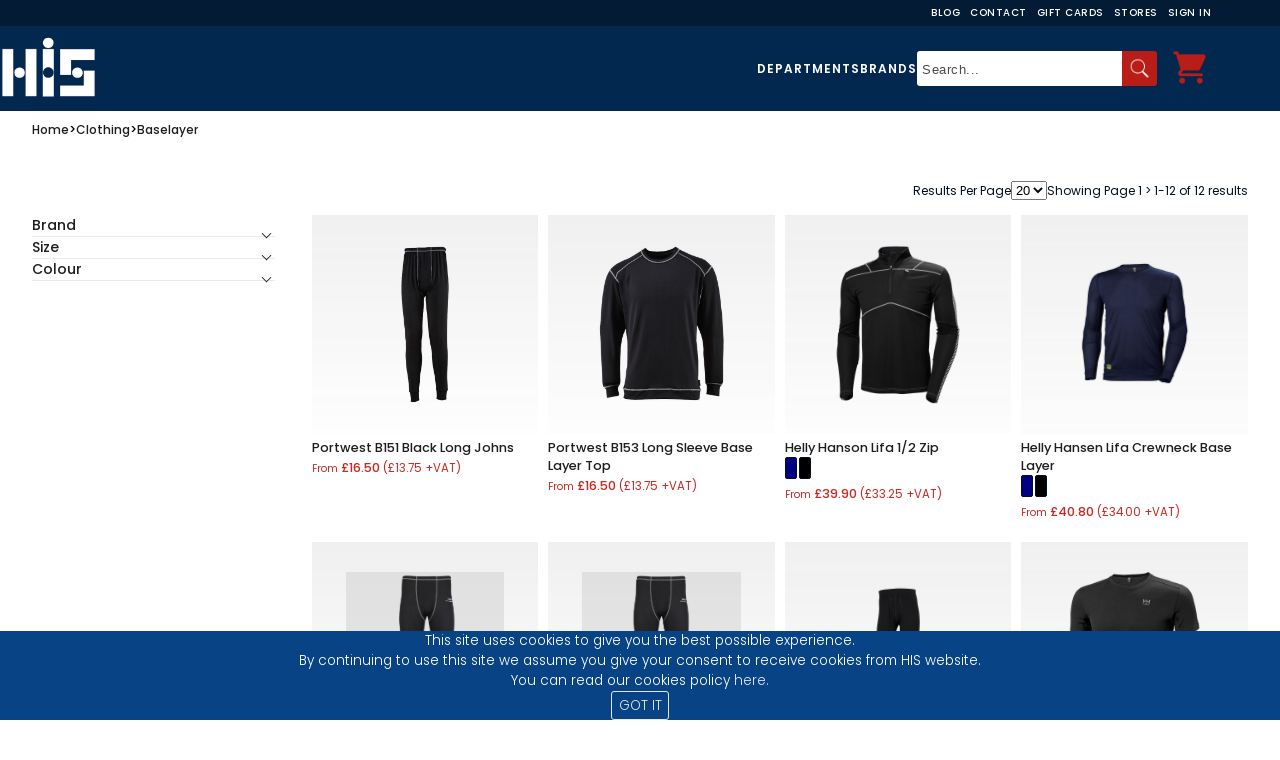

--- FILE ---
content_type: text/html; charset=utf-8
request_url: https://www.hisltd.co.uk/Pages/Search.aspx?dept=3b175a34-4205-4fec-83e7-089defe47d53
body_size: 188267
content:



<!DOCTYPE html>

<html>

	<head><title>
	HIS | Search products
</title>
			<!-- Facebook Pixel Code -->
		    	<script>
			   	!function(f,b,e,v,n,t,s)
			    	{if(f.fbq)return;n=f.fbq=function(){n.callMethod?
			    	n.callMethod.apply(n,arguments):n.queue.push(arguments)};
			    	if(!f._fbq)f._fbq=n;n.push=n;n.loaded=!0;n.version='2.0';
			    	n.queue=[];t=b.createElement(e);t.async=!0;
			    	t.src=v;s=b.getElementsByTagName(e)[0];
			    	s.parentNode.insertBefore(t,s)}(window,document,'script',
			    	'https://connect.facebook.net/en_US/fbevents.js');
			    	fbq('init', '2123721407881705'); 
			    	fbq('track', 'PageView');
		    	</script>

		    	<noscript>
			    <img height="1" width="1" src="https://www.facebook.com/tr?id=2123721407881705&ev=PageView&noscript=1"/>
		    	</noscript>
		    	<!-- End Facebook Pixel Code -->

            		<!-- BING -->    
            		<script>
                		(function (w, d, t, r, u) {
                    			var f, n, i; w[u] = w[u] || [], f = function () {
                        			var o = { ti: "26022136" }; o.q = w[u], w[u] = new UET(o), w[u].push("pageLoad")
                    			}, n = d.createElement(t), n.src = r, n.async = 1, n.onload = n.onreadystatechange = function () {
                        			var s = this.readyState; s && s !== "loaded" && s !== "complete" || (f(), n.onload = n.onreadystatechange = null)
                    			}, i = d.getElementsByTagName(t)[0], i.parentNode.insertBefore(n, i)
                		})(window, document, "script", "//bat.bing.com/bat.js", "uetq");
            		</script>
            		<!-- END BING -->

            		<!-- BROWSER DETECTION NOTIFICATION -->
            		<script> 
                		var $buoop = {required:{e:-4,f:-3,o:-3,s:-1,c:-3},insecure:true,unsupported:true,api:2021.05 }; 
                		function $buo_f(){ 
                 			var e = document.createElement("script"); 
                 			e.src = "//browser-update.org/update.min.js"; 
                 			document.body.appendChild(e);
                		};
                		try {document.addEventListener("DOMContentLoaded", $buo_f,false)}
                		catch(e){window.attachEvent("onload", $buo_f)}
            		</script>
            		<!-- END BROWSER DETECTION NOTIFICATION -->
                       
			<!-- Google Tag Manager -->
			<script>
				(function (w, d, s, l, i) {
        				w[l] = w[l] || []; w[l].push({
            					'gtm.start':
                				new Date().getTime(), event: 'gtm.js'
        				}); var f = d.getElementsByTagName(s)[0],
            				j = d.createElement(s), dl = l != 'dataLayer' ? '&l=' + l : ''; j.async = true; j.src =
                			'https://www.googletagmanager.com/gtm.js?id=' + i + dl; f.parentNode.insertBefore(j, f);
    				})(window, document, 'script', 'dataLayer', 'GTM-KB5KCNK');
			</script>
			<!-- End Google Tag Manager -->
   
        		<!-- Google Analytics -->
            		<script>
                		(function(i,s,o,g,r,a,m){i['GoogleAnalyticsObject']=r;i[r]=i[r]||function(){
                			(i[r].q=i[r].q||[]).push(arguments)},i[r].l=1*new Date();a=s.createElement(o),
                			m=s.getElementsByTagName(o)[0];a.async=1;a.src=g;m.parentNode.insertBefore(a,m)
                		})(window,document,'script','https://www.google-analytics.com/analytics.js','ga');

                		ga('create', 'UA-67469189-1', 'auto');
                		ga('send', 'pageview');
            		</script>
		    	<!-- End Google Analytics -->

		    	<!-- Google Ads -->
		    	<script async src="https://www.googletagmanager.com/gtag/js?id=AW-947046103"></script>
		    	
			<script>
			   	window.dataLayer = window.dataLayer || [];
			    	function gtag(){dataLayer.push(arguments);}
			    	gtag('js', new Date());

			  
					gtag('config', 'AW-947046103');
		    	</script>

		    	<script>
			    	window.addEventListener('load',function(){
			      		jQuery('.main-content-product').click(function(){
				    		gtag('event', 'conversion', {'send_to': 'AW-947046103/XtaXCM-H0pkZENeNy8MD'});
			      		})
			    	})
		    	</script>
		    	<!-- End Google Ads -->

		    
        	

		<!-- Start of Stylesheets -->
    			<link href="/Styles/General_V1.css" rel="stylesheet" /><link href="/Styles/Generic.css" rel="stylesheet" /><link href="/Styles/Navbar.css" rel="stylesheet" /><link href="/Styles/TermsAndConditions.css" rel="stylesheet" /><link href="/Styles/jquery-ui.min.css" rel="stylesheet" /><link rel="stylesheet" href="/Styles/owl.carousel.min.css" /><link rel="stylesheet" href="/Styles/owl.theme.default.min.css" /><link href="/Styles/rv.min.css" rel="stylesheet" /><link rel="stylesheet" href="/Styles/Footer.css" /><link rel="shortcut icon" href="/favicon.png" /><link href="https://fonts.googleapis.com/css2?family=Poppins:wght@100;200;300;400;500;600;700;800;900&amp;display=swap" rel="stylesheet" />
			
		<!-- End of Stylesheets -->

		<!-- Start of Javascripts -->	
     			<script type="text/javascript" src="/Scripts/jquery-3.6.1.min.js" ></script>
    			<script type="text/javascript" src="/Scripts/jquery-ui-1.13.2.min.js" ></script>
    			<script type="text/javascript" src="/Scripts/General.js"></script>   
     			<script type="text/javascript" src="/Scripts/owl.carousel.min.js"></script>   
     			<script type="text/javascript" src="/Scripts/rv.min.js"></script>
			<script type="text/javascript" src="/Scripts/scrollTop.js" defer></script>
			<script type="text/javascript" src="/Scripts/searchShow.js" defer></script>
		<!-- End of Javascripts -->

    		<meta name="viewport" content="width=device-width, initial-scale=1.0" />
    <script src="/Scripts/Search.js"></script>
<script src="/Scripts/RequestQuotation.min.js"></script>
	<script src="/Scripts/refineArrowFlip.js" defer></script>
    <script type="text/javascript" src="/Scripts/AddToBasket.min.js"></script>
	<link href="/Styles/Search_V6.css" rel="stylesheet" />
	 <link href="/Styles/rv.min.css" rel="stylesheet" />
    
<meta name="facebook-domain-verification" content="ipdymmnk2fg9jj6o34v9o8nmqk4q0v" /><meta property="og:image" content="https://www.hisltd.co.uk/Images/socialsThumbnail.jpg" /></head>


	<body>
		
		
		
		<input name="ctl00$hdnqbcount" type="hidden" id="hdnqbcount" class="hdnqbcount" />

        	
		
	
	



		
        <header class="header">
		
			<div class="top-nav_container">
				<nav class="top-nav">
			 		<a class="top-nav_link mobile-hidden" href="/Pages/Blog.aspx"> Blog </a>
					<a class="top-nav_link mobile-hidden" href="/Contact"> Contact </a>
					<a class="top-nav_link mobile-hidden" href="/Cards"> Gift Cards </a> 
					<a class="top-nav_link mobile-hidden" href="/Stores"> Stores </a>
			 		<a class="top-nav_link" onclick="login();">
						<span id="accountsp1" class="account-span1">Hello.</span>
						<span id="accountspan">Sign In</span>
					</a>
			 		 			
				</nav>
			</div>	
			
			<div class="header_wrapper">
		
				<div class="logo__wrapper">		
					<img class="logo__img" alt="HIS" src="/Images/HISLogo.png" onclick="window.location='/Home';" />

					
					<button type="button" title="hamburger-menu" class="nav-collapse" aria-expanded="false">
	            				<span class="icon-bar"></span>
   					</button>			
					
					
					<a class="header-menu-button basket-icon-m" onclick="window.location='/Basket'">
						<img alt="Shopping Basket" src="/Images/icons8-shopping-cart-96.png" />
						<span class="header-menu-button-filled"></span>
					</a> 
            	</div>

				
				<div class="nav__wrapper">
				
					
					<nav class="header-m">
            					
								
								<a href="/Department/Highland-Industrial-Supplies/a3a350ea-21af-41bb-8c5f-e0f33c1302c9" class="li-header-a">Departments</a>
								<a href="/Cards" class="li-header-a">Gift Cards</a>
								<a href="/Pages/Blog.aspx" class="li-header-a">Our Blog</a>
								<a href="/Contact" class="li-header-a">Contact Us</a>
								<a href="/Stores" class="li-header-a">Stores</a>
								<a id="loginm" onclick="login();" class="li-header-a mobile-hidden">Login</a>
       	 				</nav>
					
				
					

					<div class="primary-nav__wrapper" id="prim-nav_wrap">
						<div class="header-search">
							<ul class="primary-nav__ul">
								<li class="primary-nav__li header-search-department el-nmob"> Departments </li>
								<li class="primary-nav__li header-search-brand"> Brands </li>
							</ul>

							<div class="header-search-general">
                    						<input type="text" id="searchTextBox" autocomplete="off" placeholder="Search..." />
                    						<div class="header-search-general-magnifier" onclick="doSearch();"> <img src="/Images/icons8-magnifying-glass-50.png" /> </div>
                					</div>
                				</div>
						
						<div class="header-menu nav">
                					<ul class="header-menu-list">

                    						
								


                    						<li class="basket-icon-li">
                        						<a class="header-menu-button basket-icon" onclick="window.location='/Basket'">
                            							<img alt="Shopping Basket" src="/Images/icons8-shopping-cart-96.png" />
                            							<span class="header-menu-button-filled"></span>
                        						</a> 
                           
                        						<div class="header-basket">
                            							<span class="header-basket-title">
                                							<img class="header-basket-title-img" src="/Images/icons8-shopping-cart-96.png" />
                                							Shopping Basket
                            							</span>

                            							<div id="headerbasketlist" class="header-basket-list"><table class="header-basket-list-table" ></table></div>

                            							<span class="header-basket-checkout" onclick="viewBasket();">
                                							View Basket/Checkout
                            							</span>
                            							<span class="header-basket-total"></span>
                        						</div>
                    						</li>
                					</ul>
            					</div>
					</div>
				</div>
		
				
				<div id="navdept" class="nav-dept"><ul class="root-ul"><li class="root-li"><a class="root-a" data-c1="c11" href="/Department/Agriculture/8812a063-24ad-4363-9708-42baed5587ae">Agriculture</a></li><li class="root-li"><a class="root-a" data-c1="c12" href="/Department/Automotive/0da73feb-a59a-4ce1-b542-133576fbbfc1">Automotive</a></li><li class="root-li"><a class="root-a" data-c1="c13" href="/Department/Building-Supplies/9640e4db-b41e-450d-9c67-7e5afe20ca8b">Building Supplies</a></li><li class="root-li"><a class="root-a" data-c1="c14" href="/Department/Civil-Engineering/5a6151b1-ad2d-4ab6-aa34-6d9ec26c558e">Civil Engineering</a></li><li class="root-li"><a class="root-a" data-c1="c15" href="/Department/Clothing/39352e05-4c9f-4306-8311-c983a0d191e4">Clothing</a></li><li class="root-li"><a class="root-a" data-c1="c16" href="/Department/Equine/a2ffde3b-0a42-45e0-bd16-86a65fd8dbd8">Equine</a></li><li class="root-li"><a class="root-a" data-c1="c17" href="/Department/Fencing/b5ab7a36-0b5a-4c6a-b159-69e43bdb3ca4">Fencing</a></li><li class="root-li"><a class="root-a" data-c1="c18" href="/Department/Fieldsport/b7697441-9eaa-40f4-a013-54a45c1b555e">Fieldsport</a></li><li class="root-li"><a class="root-a" data-c1="c19" href="/Department/Fixings/2f2aaa02-6c76-4f9a-b74e-bf7b57b081ca">Fixings</a></li><li class="root-li"><a class="root-a" data-c1="c110" href="/Department/For-The-Home/d46cc597-b701-4b86-b8f4-a5920636c929">For The Home</a></li><li class="root-li"><a class="root-a" data-c1="c111" href="/Department/Hand-Tools/577a7848-535c-45dd-91aa-b324a91b3948">Hand Tools</a></li><li class="root-li"><a class="root-a" data-c1="c112" href="/Department/Hygiene-Catering/87bc0d52-2fbc-4889-9105-68cf35f6283e">Hygiene & Catering</a></li><li class="root-li"><a class="root-a" data-c1="c113" href="/Department/Industrial-Cleaning-Equipment/57b076e4-8a38-4470-a012-ec3c18e2ccb0">Industrial Cleaning Equipment</a></li><li class="root-li"><a class="root-a" data-c1="c114" href="/Department/Industrial-Heaters/e247d30b-2334-4149-8ee7-851d6a9d6273">Industrial Heaters</a></li><li class="root-li"><a class="root-a" data-c1="c115" href="/Department/Ironmongery/963459c3-4df4-428c-b196-139f5f5eb931">Ironmongery</a></li><li class="root-li"><a class="root-a" data-c1="c116" href="/Department/Lifting-Moving/7fa87d63-5a88-4840-adba-e7991a21e648">Lifting & Moving</a></li><li class="root-li"><a class="root-a" data-c1="c117" href="/Department/Lighting/d5fd9dce-f95f-4f61-8c6d-9550ca82a488">Lighting</a></li><li class="root-li"><a class="root-a" data-c1="c118" href="/Department/Outdoors-Gardening/8cce4626-fe6a-47f3-8d76-51cc8f9596c3">Outdoors & Gardening</a></li><li class="root-li"><a class="root-a" data-c1="c119" href="/Department/Pest-Control/a5962cd6-4239-4c03-af8c-59a7a75d1ff8">Pest Control</a></li><li class="root-li"><a class="root-a" data-c1="c120" href="/Department/Power-Tools/ca020066-33fd-435f-a201-8eb22df2da20">Power Tools</a></li><li class="root-li"><a class="root-a" data-c1="c121" href="/Department/Scaffolding/e285d315-4703-43d2-8147-05df840b3f5c">Scaffolding</a></li><li class="root-li"><a class="root-a" data-c1="c122" href="/Department/Sealants-Adhesives/812eae1c-83a0-40d8-b0e2-1c055dce8d90">Sealants & Adhesives</a></li><li class="root-li"><a class="root-a" data-c1="c123" href="/Department/Site-Safety-PPE/ac44d177-155b-419c-876a-e34def819eb2">Site Safety & PPE</a></li><li class="root-li"><a class="root-a" data-c1="c124" href="/Department/Storage-Ladders/9426ab66-55c2-49c9-bf90-97dcd7c58c56">Storage & Ladders</a></li><li class="root-li"><a class="root-a" data-c1="c125" href="/Department/Timber-Roofing-Insulation/f8634727-1180-410c-b006-81f112a97ae0">Timber, Roofing & Insulation</a></li><li class="root-li"><a class="root-a" data-c1="c126" href="/Department/Trailers/8a8bbbb1-be41-4c06-94f9-a2e2e2ac4b37">Trailers</a></li><li class="root-li"><a class="root-a" data-c1="c127" href="/Department/Welding-Engineering-Gas/e1addd42-9974-4eaf-a946-24178c082f89">Welding, Engineering & Gas</a></li><li class="root-li"><a class="root-a" data-c1="c128" href="/Department/Windows-Doors/6ae75709-0262-4587-af91-5e196a16fe42">Windows & Doors</a></li></ul><ul class="child1-ul c11"><li class="child1-li"><a class="child1-a " data-c2="c21" href="/Department/Anthelmintics/c45d4a1f-d0b2-4b5d-9721-cd13d5de44a8">Anthelmintics</a></li><li class="child1-li"><a class="child1-a " data-c2="c22" href="/Department/Anticoccidials/889c6672-7155-4a82-b346-623bf4131508">Anticoccidials</a></li><li class="child1-li"><a class="child1-a " data-c2="c23" href="/Department/Boxes-and-Trailers/7bb275ae-8f70-4a9b-b035-a1176dc55378">Boxes and Trailers</a></li><li class="child1-li"><a class="child1-a " data-c2="c24" href="/Department/Cattle-Feeding-Equipment/f785f729-eb7d-48a2-893f-d7dd69177294">Cattle Feeding Equipment</a></li><li class="child1-li"><a class="child1-a " data-c2="c25" href="/Department/Cattle-Handling/0fc36942-59ed-421c-9ee1-629f667def5c">Cattle Handling</a></li><li class="child1-li"><a class="child1-a " data-c2="c26" href="/Department/Dog-Penning/935f89c3-f4e0-4606-9368-85dd91fe9cc0">Dog Penning</a></li><li class="child1-li"><a class="child1-a has-child" data-c2="c27" href="/Department/Gates/6c155ae1-c180-4a6d-a0a4-3aa3ec85ca68">Gates</a></li><li class="child1-li"><a class="child1-a " data-c2="c28" href="/Department/Mineral-Lick-Blocks/7811d90a-f033-4057-9bca-0186d623dc4a">Mineral Lick Blocks</a></li><li class="child1-li"><a class="child1-a " data-c2="c29" href="/Department/Sheep-Feed-Equipment/de42563c-181b-49dd-8233-36fc96cb58f9">Sheep Feed Equipment</a></li><li class="child1-li"><a class="child1-a " data-c2="c210" href="/Department/Sheep-Feed-Rings/c2054292-73ce-4baa-ab5c-766efdf4e519">Sheep Feed Rings</a></li><li class="child1-li"><a class="child1-a has-child" data-c2="c211" href="/Department/Sheep-Handling/35c4baa4-925e-4af8-ad26-8cbeb413540a">Sheep Handling</a></li><li class="child1-li"><a class="child1-a has-child" data-c2="c212" href="/Department/Troughs/33481ee9-5584-4394-91e8-a558c229a679">Troughs</a></li></ul><ul class="child1-ul c12"><li class="child1-li"><a class="child1-a has-child" data-c2="c213" href="/Department/Maintenance/14da7f3d-4906-4925-8dc5-d3731aa96b60">Maintenance</a></li><li class="child1-li"><a class="child1-a has-child" data-c2="c214" href="/Department/Pressure-Washers/1cc43b72-927f-4160-9772-e0afb3cdfe5c">Pressure Washers</a></li><li class="child1-li"><a class="child1-a has-child" data-c2="c215" href="/Department/Towing-Fittings/fbe7c814-931c-438a-99c1-f66c586ffd87">Towing Fittings</a></li></ul><ul class="child1-ul c13"><li class="child1-li"><a class="child1-a " data-c2="c216" href="/Department/Access-Panels-Loft-Hatches/03875821-15bd-477c-a1ff-5af6f4ff1e46">Access Panels & Loft Hatches</a></li><li class="child1-li"><a class="child1-a " data-c2="c217" href="/Department/Building-Mesh/0e3f4192-7e50-49c9-8844-03c90a4f6ee8">Building Mesh</a></li><li class="child1-li"><a class="child1-a " data-c2="c218" href="/Department/Bulk-Bags/38f5aebb-58b2-4d6a-bc7a-a3450e10261b">Bulk Bags</a></li><li class="child1-li"><a class="child1-a " data-c2="c219" href="/Department/Cement-Lime/76e8a59a-74c5-46dc-a718-c88ba2ed84ca">Cement & Lime</a></li><li class="child1-li"><a class="child1-a " data-c2="c220" href="/Department/Compactors/4dfbe5fb-f597-4ad9-ace3-71349f2d08a3">Compactors</a></li><li class="child1-li"><a class="child1-a " data-c2="c221" href="/Department/Concrete-Products/3ebbff78-de8a-4dfa-8264-cb7b368c2891">Concrete Products</a></li><li class="child1-li"><a class="child1-a " data-c2="c222" href="/Department/Concrete-Testing/917cd26f-3f91-4708-8944-0aaf8b4d50cf">Concrete Testing</a></li><li class="child1-li"><a class="child1-a " data-c2="c223" href="/Department/Cutting/5ea62a0a-0849-46d7-a6a6-96f508fdea0a">Cutting</a></li><li class="child1-li"><a class="child1-a " data-c2="c224" href="/Department/Damp-Proofing/6a5ca42a-ff07-4e9c-b7e2-2d2f0c30d720">Damp Proofing</a></li><li class="child1-li"><a class="child1-a " data-c2="c225" href="/Department/Decorative-Stones/8bd8ee71-52ba-4cf9-b1e9-d076c5358533">Decorative Stones</a></li><li class="child1-li"><a class="child1-a has-child" data-c2="c226" href="/Department/Drainage/9c5b9cf9-a744-4aa2-a260-81451699ec2d">Drainage</a></li><li class="child1-li"><a class="child1-a " data-c2="c227" href="/Department/Formwork/4665001e-96ae-46c3-933f-13a51b83c8ef">Formwork</a></li><li class="child1-li"><a class="child1-a " data-c2="c228" href="/Department/Industrial-Chalks-Crayons/1338f8d6-a04c-4a58-84b9-5ad7b91d922e">Industrial Chalks & Crayons</a></li><li class="child1-li"><a class="child1-a " data-c2="c229" href="/Department/Ladders/76680e8d-e5c3-4b0e-b050-9a7ef7e8c3e9">Ladders</a></li><li class="child1-li"><a class="child1-a " data-c2="c230" href="/Department/Metal-Fixing-Banding/1b2278be-c2b5-4cad-b8a1-b5c43fab6f63">Metal Fixing Banding</a></li><li class="child1-li"><a class="child1-a " data-c2="c231" href="/Department/Mixers/868f32b5-d445-452c-96e1-850ed8853ba9">Mixers</a></li><li class="child1-li"><a class="child1-a " data-c2="c232" href="/Department/Mortar-Tubs/8af8eed3-577e-4fd4-8b32-5e508027f82b">Mortar Tubs</a></li><li class="child1-li"><a class="child1-a " data-c2="c233" href="/Department/Muck-Buckets-Builders-Tubs/94d28dbc-1163-43f3-94eb-530483bcb149">Muck Buckets & Builders Tubs</a></li><li class="child1-li"><a class="child1-a " data-c2="c234" href="/Department/Pipe-Tube-Fittings/fb0b6f92-dacf-406e-816a-55c9e6c8c0cb">Pipe, Tube & Fittings</a></li><li class="child1-li"><a class="child1-a has-child" data-c2="c235" href="/Department/Plasterboard-Insulation/08bf92c9-cfb3-4542-845a-759e89b61a81">Plasterboard & Insulation</a></li><li class="child1-li"><a class="child1-a " data-c2="c236" href="/Department/Promix/c3449f8b-1131-4791-88ee-dba6de5bd625">Promix</a></li><li class="child1-li"><a class="child1-a " data-c2="c237" href="/Department/Racking-Wall-Panels/1389d87c-10bf-4c67-920f-12444154bacd">Racking & Wall Panels</a></li><li class="child1-li"><a class="child1-a " data-c2="c238" href="/Department/Rebar-Cutters-Benders/a8bf7d2e-12a1-4931-87d3-23230ad51e25">Rebar Cutters & Benders</a></li><li class="child1-li"><a class="child1-a " data-c2="c239" href="/Department/Roofing/6477d112-612f-44e5-8322-f0a2120abb8a">Roofing</a></li><li class="child1-li"><a class="child1-a " data-c2="c240" href="/Department/Roofing-Material/2675b46a-4976-4c31-bb0b-154f66b7c30b">Roofing Material</a></li><li class="child1-li"><a class="child1-a " data-c2="c241" href="/Department/Sheet-Materials/ae70a6f5-f849-472a-aee4-4e95e693f9ba">Sheet Materials</a></li><li class="child1-li"><a class="child1-a " data-c2="c242" href="/Department/Sheets-Covers/2445da91-4b71-44bd-8a2d-56ef9a5bddc0">Sheets & Covers</a></li><li class="child1-li"><a class="child1-a " data-c2="c243" href="/Department/Site-Furniture/90fe68dd-d6ec-4c61-92a5-39a45309f1ed">Site Furniture</a></li><li class="child1-li"><a class="child1-a " data-c2="c244" href="/Department/Tar-Boilers/90aa8d6e-a615-4906-b457-52f26b0d72f7">Tar Boilers</a></li><li class="child1-li"><a class="child1-a has-child" data-c2="c245" href="/Department/Ties-Restraints/52cb67b6-9c04-4cc6-9f32-24deb3a01ab8">Ties & Restraints</a></li><li class="child1-li"><a class="child1-a has-child" data-c2="c246" href="/Department/Timber/52dda4e9-03dc-4b29-ba1d-e073c439b5d1">Timber</a></li><li class="child1-li"><a class="child1-a " data-c2="c247" href="/Department/Ventilation/a88fd852-9040-4d98-924c-466a6957e86e">Ventilation</a></li></ul><ul class="child1-ul c14"><li class="child1-li"><a class="child1-a " data-c2="c248" href="/Department/Brushes/25a11ad0-8852-4c45-a6a7-4bb67e1e4ae6">Brushes</a></li><li class="child1-li"><a class="child1-a " data-c2="c249" href="/Department/Buckets-and-Cans/e0d8efd6-2f4a-46a2-bb07-c0c9268de319">Buckets and Cans</a></li><li class="child1-li"><a class="child1-a " data-c2="c250" href="/Department/Covers-Sheets/fc706359-7732-409b-a355-bae4bc2d606e">Covers & Sheets</a></li><li class="child1-li"><a class="child1-a " data-c2="c251" href="/Department/Crowbars-and-Pinch-Bars/fd786de1-faa6-4041-9f14-6a75ae628277">Crowbars and Pinch Bars</a></li><li class="child1-li"><a class="child1-a has-child" data-c2="c252" href="/Department/Drainage/392db3a0-8bdb-4468-b430-3ab9d754cbd8">Drainage</a></li><li class="child1-li"><a class="child1-a " data-c2="c253" href="/Department/Draper-Home-Garden-DIY-Essentials/2cbc192f-acd4-46c4-b6ca-11c8d745e3d2">Draper Home, Garden & DIY Essentials</a></li><li class="child1-li"><a class="child1-a " data-c2="c254" href="/Department/Insulated-Tools/6444d0d6-4faa-40bb-bd6e-c2256c3ca1e4">Insulated Tools</a></li><li class="child1-li"><a class="child1-a " data-c2="c255" href="/Department/Paint/ebd663e6-41b3-48d5-a2f5-c381500ad1c9">Paint</a></li><li class="child1-li"><a class="child1-a " data-c2="c256" href="/Department/Paper-Products/0f0ba4fb-23c2-427e-b76f-6f5ec2376ee8">Paper Products</a></li><li class="child1-li"><a class="child1-a has-child" data-c2="c257" href="/Department/Picks-and-Pickaxes/52a49266-77e8-4249-8199-0535d97a2cdc">Picks and Pickaxes</a></li><li class="child1-li"><a class="child1-a " data-c2="c258" href="/Department/Replacement-Handles/0f7008b6-2cdb-4a28-b61c-9a3856b05808">Replacement Handles</a></li><li class="child1-li"><a class="child1-a " data-c2="c259" href="/Department/Road-Plates-Trench-Covers/9fba9f50-645d-46f6-8a17-4553cb672251">Road Plates & Trench Covers</a></li><li class="child1-li"><a class="child1-a " data-c2="c260" href="/Department/Setting-Out-Pegs-Boards/ccf5307e-cca3-4813-b729-d3899781f72a">Setting Out Pegs & Boards</a></li><li class="child1-li"><a class="child1-a " data-c2="c261" href="/Department/Shovels-Rakes/ec932d7a-9b03-46c6-8b53-ade84f5bfe95">Shovels & Rakes</a></li><li class="child1-li"><a class="child1-a " data-c2="c262" href="/Department/Signage/7b5a5e8a-62d1-43db-9d7e-ace8b0cd37d0">Signage</a></li><li class="child1-li"><a class="child1-a " data-c2="c263" href="/Department/Site-Canteen-Furniture/72793c56-616b-418d-ae9c-10bed493c086">Site Canteen Furniture</a></li><li class="child1-li"><a class="child1-a " data-c2="c264" href="/Department/Smoke-Heat-CO-Alarms/7f0c406b-be68-4917-a3ee-6c10adfe0f5a">Smoke, Heat & CO Alarms</a></li><li class="child1-li"><a class="child1-a " data-c2="c265" href="/Department/Tampers-Punners/6b8490af-d0b2-4b39-bc3c-d64faba59b39">Tampers & Punners</a></li><li class="child1-li"><a class="child1-a " data-c2="c266" href="/Department/Temporary-Fencing/bf550e3a-65a0-47b7-b292-11da359f4c83">Temporary Fencing</a></li><li class="child1-li"><a class="child1-a " data-c2="c267" href="/Department/Wheelbarrows/71f2b7bc-0d2a-4ce2-9158-187f6bd3522e">Wheelbarrows</a></li><li class="child1-li"><a class="child1-a " data-c2="c268" href="/Department/Wipes/43650f93-959e-4a8a-92fa-f3b19c65528c">Wipes</a></li></ul><ul class="child1-ul c15"><li class="child1-li"><a class="child1-a has-child" data-c2="c269" href="/Department/Accessories/6fbe669d-6870-4845-9e66-a8130712149d">Accessories</a></li><li class="child1-li"><a class="child1-a " data-c2="c270" href="/Department/Baselayer/3b175a34-4205-4fec-83e7-089defe47d53">Baselayer</a></li><li class="child1-li"><a class="child1-a " data-c2="c271" href="/Department/Catering-Workwear/464410db-9f2a-4c86-8ed7-6fef9fca99bc">Catering Workwear</a></li><li class="child1-li"><a class="child1-a " data-c2="c272" href="/Department/CLEARANCE/0be26fb8-bf14-4b3d-a506-466365a2a54c">CLEARANCE</a></li><li class="child1-li"><a class="child1-a has-child" data-c2="c273" href="/Department/Coveralls-Boiler-Suits/31b9cf69-7ade-4d6d-bf72-1addbac1827f">Coveralls & Boiler Suits</a></li><li class="child1-li"><a class="child1-a " data-c2="c274" href="/Department/Heated-Clothing/8fd9f526-c735-44f1-b99b-23ed5258e87e">Heated Clothing</a></li><li class="child1-li"><a class="child1-a has-child" data-c2="c275" href="/Department/Hi-Vis-Clothing/cf1949d2-65b4-443c-9ddc-dd94f3723d1e">Hi-Vis Clothing</a></li><li class="child1-li"><a class="child1-a has-child" data-c2="c276" href="/Department/Jackets-Fleeces/cd0c22df-dd9f-4faa-982a-ef63a57ea6fd">Jackets & Fleeces</a></li><li class="child1-li"><a class="child1-a has-child" data-c2="c277" href="/Department/Leisurewear/039a4daa-75b5-416a-ab5a-5eef8407042e">Leisurewear</a></li><li class="child1-li"><a class="child1-a has-child" data-c2="c278" href="/Department/Safety-Footwear/b8c1ee50-dfe2-4127-98f5-9130a1c8320d">Safety Footwear</a></li><li class="child1-li"><a class="child1-a " data-c2="c279" href="/Department/Shorts/fe7085c1-c0cc-4aa6-94ae-58b151253b18">Shorts</a></li><li class="child1-li"><a class="child1-a has-child" data-c2="c280" href="/Department/Tops/5797a8ad-0d26-4ca4-9496-034c1ecfaec2">Tops</a></li><li class="child1-li"><a class="child1-a has-child" data-c2="c281" href="/Department/Trousers/e82c1e87-3b57-47a3-a96f-c95cf2c035fd">Trousers</a></li><li class="child1-li"><a class="child1-a has-child" data-c2="c282" href="/Department/Waterproof-Clothing/d98a6ba9-64dc-46ea-b2e6-f3512e297d2e">Waterproof Clothing</a></li><li class="child1-li"><a class="child1-a has-child" data-c2="c283" href="/Department/Women's-Workwear/6a6dcc25-8b2a-4efa-800c-30a6df403edb">Women's Workwear</a></li><li class="child1-li"><a class="child1-a " data-c2="c284" href="/Department/Workwear/552e3adc-e093-4a32-b188-4bb00211fb6b">Workwear</a></li></ul><ul class="child1-ul c16"><li class="child1-li"><a class="child1-a " data-c2="c285" href="/Department/Bedding/0b114716-e453-44fd-be07-99fb171a7d25">Bedding</a></li><li class="child1-li"><a class="child1-a " data-c2="c286" href="/Department/Bins/3053c2dd-400c-49a7-8c32-93ad37ec65fa">Bins</a></li><li class="child1-li"><a class="child1-a " data-c2="c287" href="/Department/Body-Protection/36036217-8498-4180-aa6c-3e6fdc656c3a">Body Protection</a></li><li class="child1-li"><a class="child1-a has-child" data-c2="c288" href="/Department/Boots/0b44cf6e-7e48-4e11-8f9b-354855da18dc">Boots</a></li><li class="child1-li"><a class="child1-a has-child" data-c2="c289" href="/Department/Buckets-Tubs-Bins-scoops-Haynets/71ae6e49-a8c4-46de-8d64-103d6bde5750">Buckets, Tubs, Bins, scoops & Haynets</a></li><li class="child1-li"><a class="child1-a " data-c2="c290" href="/Department/Chicken-Feed/1bc00fb5-1826-4e90-9d63-047a4b1b6fc7">Chicken Feed</a></li><li class="child1-li"><a class="child1-a " data-c2="c291" href="/Department/Chickens/0dad3d30-c4e5-40bf-9ead-9771487ae9ed">Chickens</a></li><li class="child1-li"><a class="child1-a " data-c2="c292" href="/Department/Clearance/b7fb0527-89c4-427f-8a5a-b600529bc67b">Clearance</a></li><li class="child1-li"><a class="child1-a " data-c2="c293" href="/Department/Clipping-Accessories/63ce9722-67f5-41ef-8657-6f4ae8620f8b">Clipping Accessories</a></li><li class="child1-li"><a class="child1-a has-child" data-c2="c294" href="/Department/Clothing/e4ff7518-0689-4085-9270-397534db9772">Clothing</a></li><li class="child1-li"><a class="child1-a " data-c2="c295" href="/Department/Dog-Food/7eec6e87-66cf-4c15-94d3-2f34317f29c9">Dog Food</a></li><li class="child1-li"><a class="child1-a has-child" data-c2="c296" href="/Department/Dogs/21b4d19b-1a0f-44ec-8318-f211772118a8">Dogs</a></li><li class="child1-li"><a class="child1-a " data-c2="c297" href="/Department/Equine-Gifts/e02cc852-fe39-4ef4-be01-5953844f4607">Equine Gifts</a></li><li class="child1-li"><a class="child1-a has-child" data-c2="c298" href="/Department/Equine-Travel/0544b35f-d8a2-46cf-a3c0-86f322357f27">Equine Travel</a></li><li class="child1-li"><a class="child1-a has-child" data-c2="c299" href="/Department/Fly-Masks-Rugs/caeace39-e3d8-4bf1-a1cb-a06fcb23fba2">Fly Masks & Rugs</a></li><li class="child1-li"><a class="child1-a " data-c2="c2100" href="/Department/Fly-Repellent/d38d5795-9224-403d-9153-1d7802b24e74">Fly Repellent</a></li><li class="child1-li"><a class="child1-a has-child" data-c2="c2101" href="/Department/Footwear/6b0c7716-ceee-4c05-bf46-a4247c6fe1f1">Footwear</a></li><li class="child1-li"><a class="child1-a has-child" data-c2="c2102" href="/Department/Grooming/2c8ad8b9-03f6-407f-8547-ca1c8eb196e1">Grooming</a></li><li class="child1-li"><a class="child1-a " data-c2="c2103" href="/Department/Haynets/42cfe56f-26d2-4ccf-ae94-5508ee25e853">Haynets</a></li><li class="child1-li"><a class="child1-a " data-c2="c2104" href="/Department/Headcollars-Leadropes/bf58ad64-b152-4bae-98f8-d0a34a03494f">Headcollars & Leadropes</a></li><li class="child1-li"><a class="child1-a " data-c2="c2105" href="/Department/Hoods/b5599df4-34c3-4164-b3d0-31958d30c8f8">Hoods</a></li><li class="child1-li"><a class="child1-a " data-c2="c2106" href="/Department/Horse-Care-Health/c2d36ba8-c7df-4e71-8c07-9c187616bf3d">Horse Care & Health</a></li><li class="child1-li"><a class="child1-a has-child" data-c2="c2107" href="/Department/Horse-Food-Supplements-treats/277f8864-3cc5-400b-94d1-b27117543969">Horse Food, Supplements & treats</a></li><li class="child1-li"><a class="child1-a " data-c2="c2108" href="/Department/Rider-Accessories/511787c7-a9be-428d-94aa-dd7b7672eaa7">Rider Accessories</a></li><li class="child1-li"><a class="child1-a has-child" data-c2="c2109" href="/Department/Riding-Hats-Covers/fef92f03-7066-4d84-a9f2-c10cf11f349e">Riding Hats & Covers</a></li><li class="child1-li"><a class="child1-a has-child" data-c2="c2110" href="/Department/Rugs/84f72c28-f4f7-4bbe-b577-1c9f64de9c23">Rugs</a></li><li class="child1-li"><a class="child1-a " data-c2="c2111" href="/Department/Saddle-Pads-Numnahs/30a6b5fd-6235-4200-9cd4-9e265caffaaf">Saddle Pads Numnahs</a></li><li class="child1-li"><a class="child1-a " data-c2="c2112" href="/Department/SAVE-75perc!!!!!/dae56dbc-04c6-4e3a-a1a6-f22703ac4e8f">SAVE 75%!!!!!</a></li><li class="child1-li"><a class="child1-a " data-c2="c2113" href="/Department/Sheep-Goat-Feed/359b1469-ba90-4694-9770-aaaf22f671b9">Sheep & Goat Feed</a></li><li class="child1-li"><a class="child1-a " data-c2="c2114" href="/Department/Sheep-Cow/761ffee8-594d-4f65-9752-ebd5ab3db9fc">Sheep/Cow</a></li><li class="child1-li"><a class="child1-a " data-c2="c2115" href="/Department/Small-Animals/ed3acba2-394f-4c35-ad44-5bc22cd4eaaf">Small Animals</a></li><li class="child1-li"><a class="child1-a " data-c2="c2116" href="/Department/Stable-Grass-Mat/1b646252-8e1f-411f-a0b8-faca986f0f53">Stable/Grass Mat</a></li><li class="child1-li"><a class="child1-a has-child" data-c2="c2117" href="/Department/Tack-Accessories/907c03a3-e27d-4288-a586-36b1a51ed50c">Tack & Accessories</a></li><li class="child1-li"><a class="child1-a " data-c2="c2118" href="/Department/Tack-Cleaning/d89d5e3f-29bf-40df-a6cd-3a81720395e9">Tack Cleaning</a></li><li class="child1-li"><a class="child1-a " data-c2="c2119" href="/Department/Tubs/89a13ae7-9a3a-40fa-b10b-9d22fb838113">Tubs</a></li><li class="child1-li"><a class="child1-a has-child" data-c2="c2120" href="/Department/Yard-Stable-Equipment/48472d57-c372-4434-8e95-d87ad54f839a">Yard/Stable Equipment</a></li></ul><ul class="child1-ul c17"><li class="child1-li"><a class="child1-a has-child" data-c2="c2121" href="/Department/Agricultural-Forestry-Fencing/1942444a-3fdb-46ba-96bd-f6dc8003b429">Agricultural & Forestry Fencing</a></li><li class="child1-li"><a class="child1-a has-child" data-c2="c2122" href="/Department/Domestic-Garden-Fencing/ab91d289-c850-4e60-b5d9-350248c7cd3a">Domestic Garden Fencing</a></li><li class="child1-li"><a class="child1-a has-child" data-c2="c2123" href="/Department/Electric-Fencing/e5e431f8-7013-40f5-bf2c-050fd11facdd">Electric Fencing</a></li><li class="child1-li"><a class="child1-a has-child" data-c2="c2124" href="/Department/Gates/61b4a914-9a4a-436a-95a2-502ab9d0c22d">Gates</a></li><li class="child1-li"><a class="child1-a " data-c2="c2125" href="/Department/Security-Demarcation-Fencing/3b398110-1df6-4f2a-9fe1-192377e4c3dd">Security & Demarcation Fencing</a></li></ul><ul class="child1-ul c18"><li class="child1-li"><a class="child1-a has-child" data-c2="c2126" href="/Department/Camping-Hiking/3199a1e1-9c17-4cf1-808d-71b0518fbdb2">Camping & Hiking</a></li><li class="child1-li"><a class="child1-a " data-c2="c2127" href="/Department/CLEARANCE/9d88f33e-eabb-47a8-ad53-6202120122c7">CLEARANCE</a></li><li class="child1-li"><a class="child1-a has-child" data-c2="c2128" href="/Department/Clothing/7f511bb0-7bac-418a-aae4-cd63bce2af68">Clothing</a></li><li class="child1-li"><a class="child1-a has-child" data-c2="c2129" href="/Department/Fishing/2ce566b8-4199-4408-9570-6934ba74ed7e">Fishing</a></li><li class="child1-li"><a class="child1-a " data-c2="c2130" href="/Department/Gifts/254d4df5-f291-4f0f-90cd-c9d6c08aa4d0">Gifts</a></li><li class="child1-li"><a class="child1-a has-child" data-c2="c2131" href="/Department/Hunting/8f6762f0-2bdd-4c94-a0ed-092ea0c27b55">Hunting</a></li></ul><ul class="child1-ul c19"><li class="child1-li"><a class="child1-a " data-c2="c2132" href="/Department/Anchor-Sleeves/f16497ed-0a52-46a2-8512-0fe86a8705c4">Anchor & Sleeves</a></li><li class="child1-li"><a class="child1-a " data-c2="c2133" href="/Department/Banding-Strapping/bec62188-7fb2-4c4c-ab97-05b44d68caac">Banding & Strapping</a></li><li class="child1-li"><a class="child1-a " data-c2="c2134" href="/Department/Blow-Out-Pumps/6998d698-ac5b-48c5-87a5-057d10a2927b">Blow Out Pumps</a></li><li class="child1-li"><a class="child1-a has-child" data-c2="c2135" href="/Department/Chemical-Fixings/75eb1514-c1ed-4a0e-b58b-2696ebd4e5c9">Chemical Fixings</a></li><li class="child1-li"><a class="child1-a " data-c2="c2136" href="/Department/Clips/f18d08cf-dc30-448f-ba70-b67ebd83b61c">Clips</a></li><li class="child1-li"><a class="child1-a has-child" data-c2="c2137" href="/Department/Fasteners-Fixings/81c0aeee-98ff-4ca4-be4c-41f801bb76e2">Fasteners & Fixings</a></li><li class="child1-li"><a class="child1-a " data-c2="c2138" href="/Department/Hammer-Fixings/f52681e5-fd7a-455f-973f-86a51f5a4fb9">Hammer Fixings</a></li><li class="child1-li"><a class="child1-a " data-c2="c2139" href="/Department/Nailers/1503a290-5f2c-4f3b-a0f7-0e6bcdba3029">Nailers</a></li><li class="child1-li"><a class="child1-a " data-c2="c2140" href="/Department/Nails-Fuel-Packs/2521be49-6022-413e-99ad-87cc3881748f">Nails & Fuel Packs</a></li><li class="child1-li"><a class="child1-a has-child" data-c2="c2141" href="/Department/Nails-Pins/2dfdda41-4091-4564-a36b-c7da93c9e3b3">Nails & Pins</a></li><li class="child1-li"><a class="child1-a " data-c2="c2142" href="/Department/Nuts-Bolts/812268d3-2cb0-4b63-92db-d1576a15c740">Nuts & Bolts</a></li><li class="child1-li"><a class="child1-a " data-c2="c2143" href="/Department/Plasterboard-Fixings/c690953e-3792-43fc-828e-61d27d1ba275">Plasterboard Fixings</a></li><li class="child1-li"><a class="child1-a " data-c2="c2144" href="/Department/Plugs-Fixings/16c8e34a-35a3-475d-bb1e-22fadc8e4411">Plugs & Fixings</a></li><li class="child1-li"><a class="child1-a " data-c2="c2145" href="/Department/Rods/806a6af9-1d8a-47d7-b5aa-77a17e824b2e">Rods</a></li><li class="child1-li"><a class="child1-a has-child" data-c2="c2146" href="/Department/Screws/a753176f-cdcb-4608-bd61-6c7bb088b5db">Screws</a></li><li class="child1-li"><a class="child1-a " data-c2="c2147" href="/Department/Setting-Tools/dd02df5e-64d8-4d94-9a16-7d8fa8c56d9b">Setting Tools</a></li><li class="child1-li"><a class="child1-a " data-c2="c2148" href="/Department/Specialist-Fixings/4db8f292-5beb-44ae-bc47-04d9e276eb09">Specialist Fixings</a></li><li class="child1-li"><a class="child1-a " data-c2="c2149" href="/Department/Staples/85690a0b-bb24-48c3-b8ba-6847324c85d8">Staples</a></li><li class="child1-li"><a class="child1-a " data-c2="c2150" href="/Department/Washers/23a29091-464c-4e4d-870b-c01d2f856479">Washers</a></li></ul><ul class="child1-ul c110"><li class="child1-li"><a class="child1-a has-child" data-c2="c2151" href="/Department/Bathroom/e0f5d7e8-3a23-4cdd-86f7-1a8c0256baa3">Bathroom</a></li><li class="child1-li"><a class="child1-a has-child" data-c2="c2152" href="/Department/Cleaning-Laundry/2f4ba7b1-8337-4d39-8d9e-03641b987721">Cleaning & Laundry</a></li><li class="child1-li"><a class="child1-a has-child" data-c2="c2153" href="/Department/Fireplaces-Heaters/14954719-52a1-4f18-9913-9dbb9d3629eb">Fireplaces & Heaters</a></li><li class="child1-li"><a class="child1-a has-child" data-c2="c2154" href="/Department/Homeware/0045aca9-a21d-4e23-b1a5-9fed8adcb73f">Homeware</a></li><li class="child1-li"><a class="child1-a has-child" data-c2="c2155" href="/Department/Kitchen/3ad68b55-d606-4e17-ac0d-dde1bc3ad528">Kitchen</a></li></ul><ul class="child1-ul c111"><li class="child1-li"><a class="child1-a " data-c2="c2156" href="/Department/Access-Equipment/14012db7-02d0-4e88-972b-a426bb54f38f">Access Equipment</a></li><li class="child1-li"><a class="child1-a " data-c2="c2157" href="/Department/Accessories/5f49327c-7770-4987-8a2c-31af71db8151">Accessories</a></li><li class="child1-li"><a class="child1-a " data-c2="c2158" href="/Department/Allen-Keys/78f51e89-9e19-471f-8113-c0e133f79714">Allen Keys</a></li><li class="child1-li"><a class="child1-a has-child" data-c2="c2159" href="/Department/Bolsters-Wrecking-Bars/1cf3fe2c-2114-4d7e-8537-b88129ef94b6">Bolsters & Wrecking Bars</a></li><li class="child1-li"><a class="child1-a " data-c2="c2160" href="/Department/Brick-Jointers/60c1cdb9-a868-4004-b1f0-70b44ccb95ee">Brick Jointers</a></li><li class="child1-li"><a class="child1-a " data-c2="c2161" href="/Department/Cable-Access/6b99ffcf-a60e-4fe1-8902-0bf7efa4efba">Cable Access</a></li><li class="child1-li"><a class="child1-a has-child" data-c2="c2162" href="/Department/Chisels/7dd311ab-19b4-45f7-9dbd-53d907b47988">Chisels</a></li><li class="child1-li"><a class="child1-a " data-c2="c2163" href="/Department/Clamps-and-Vices/97afa874-1dc7-4428-96ef-baa50ac850a6">Clamps and Vices</a></li><li class="child1-li"><a class="child1-a " data-c2="c2164" href="/Department/Crowbars/ce0610de-dced-403b-8a77-3694359ee438">Crowbars</a></li><li class="child1-li"><a class="child1-a " data-c2="c2165" href="/Department/Engineering-Hand-Tools/ebbaae20-caa3-4554-a739-fb49ed957d49">Engineering Hand Tools</a></li><li class="child1-li"><a class="child1-a has-child" data-c2="c2166" href="/Department/Filing-Sharpening/0dfd73ea-ce8a-49d2-8e1e-5b651243b969">Filing & Sharpening</a></li><li class="child1-li"><a class="child1-a " data-c2="c2167" href="/Department/Floor-Scrapers/d70b77f4-7749-482d-a4d2-3cbbb4eabdcd">Floor Scrapers</a></li><li class="child1-li"><a class="child1-a " data-c2="c2168" href="/Department/Glasscutters-Glass-Lifters/17cf0c4d-316a-43db-a21d-a4db768ccb45">Glasscutters & Glass Lifters</a></li><li class="child1-li"><a class="child1-a has-child" data-c2="c2169" href="/Department/Hammers-Axes/0b3325ed-fbcc-4946-b3db-b45a7128a7f0">Hammers & Axes</a></li><li class="child1-li"><a class="child1-a " data-c2="c2170" href="/Department/Hex-Key-Sets/c993af1b-904f-4f3f-a0ad-0c24b775bce5">Hex Key Sets</a></li><li class="child1-li"><a class="child1-a has-child" data-c2="c2171" href="/Department/Knives-and-Scrapers/0069c658-1ba4-4d4f-a8f2-f5ca0494f670">Knives and Scrapers</a></li><li class="child1-li"><a class="child1-a has-child" data-c2="c2172" href="/Department/Lasers-Measuring/469117bd-7da1-4e9d-b844-8b0ca1f85393">Lasers & Measuring</a></li><li class="child1-li"><a class="child1-a " data-c2="c2173" href="/Department/Levels-Measuring/5474b6c5-1cf7-484f-b025-6906b41220db">Levels & Measuring</a></li><li class="child1-li"><a class="child1-a " data-c2="c2174" href="/Department/Marking-Punching/291f31a5-9cd3-4643-930e-a7b94bb0bf28">Marking & Punching</a></li><li class="child1-li"><a class="child1-a " data-c2="c2175" href="/Department/Nail-Pullers/2bc08dcb-b159-4099-ad18-6eac7c5e8fd4">Nail Pullers</a></li><li class="child1-li"><a class="child1-a " data-c2="c2176" href="/Department/Packaging-Strapping/81f1ad60-373b-4d6d-82cc-d67ef34d8827">Packaging & Strapping</a></li><li class="child1-li"><a class="child1-a has-child" data-c2="c2177" href="/Department/Pliers-Cutters/acea64fa-d262-4960-a74e-e0964a845397">Pliers & Cutters</a></li><li class="child1-li"><a class="child1-a " data-c2="c2178" href="/Department/Riveters/7d3d6f3a-ef01-417c-9068-adb2b6dc50a3">Riveters</a></li><li class="child1-li"><a class="child1-a has-child" data-c2="c2179" href="/Department/Saws/f792499f-55c0-4c63-a458-4159cc5a01b7">Saws</a></li><li class="child1-li"><a class="child1-a has-child" data-c2="c2180" href="/Department/Screwdrivers/70cbab41-62c9-4e4d-8e6d-2a229c32c357">Screwdrivers</a></li><li class="child1-li"><a class="child1-a " data-c2="c2181" href="/Department/Scribers/f4ba07ba-8a1e-4100-b925-05e34ef46be5">Scribers</a></li><li class="child1-li"><a class="child1-a " data-c2="c2182" href="/Department/Shovels-Scoops/770c48fd-8239-4b64-8fbd-dd6648189dd5">Shovels & Scoops</a></li><li class="child1-li"><a class="child1-a has-child" data-c2="c2183" href="/Department/Sockets/6667a99d-3927-41f4-8a7b-6ddab0b6c6d2">Sockets</a></li><li class="child1-li"><a class="child1-a has-child" data-c2="c2184" href="/Department/Spanners/9645fb06-2745-4d6c-9fc2-2619dedea23b">Spanners</a></li><li class="child1-li"><a class="child1-a " data-c2="c2185" href="/Department/Squares-and-Protractors/4f93333e-fd0c-45c9-ba1e-59a98174dad5">Squares and Protractors</a></li><li class="child1-li"><a class="child1-a " data-c2="c2186" href="/Department/Stud-Screw-Extractors/1061d42a-1c2a-430c-b144-765d5a1b3a0c">Stud/Screw Extractors</a></li><li class="child1-li"><a class="child1-a " data-c2="c2187" href="/Department/Tap-Die-Sets/27ee8555-4c43-4861-801b-eb2e895bbbb6">Tap & Die Sets</a></li><li class="child1-li"><a class="child1-a " data-c2="c2188" href="/Department/Tool-Bags/d9cf91af-1f02-4de7-9ad7-81787b51659e">Tool Bags</a></li><li class="child1-li"><a class="child1-a " data-c2="c2189" href="/Department/Tool-Belts-Holders/7321718e-578d-459b-bec6-59b00d063718">Tool Belts & Holders</a></li><li class="child1-li"><a class="child1-a " data-c2="c2190" href="/Department/Tool-Boxes-Kits/e86c7cb1-e4db-4a80-846b-cb3a331d6b75">Tool Boxes & Kits</a></li><li class="child1-li"><a class="child1-a has-child" data-c2="c2191" href="/Department/Trade-Specific-Tools/9289627c-ce6e-4d87-bdc5-def6a8a44c0e">Trade Specific Tools</a></li><li class="child1-li"><a class="child1-a " data-c2="c2192" href="/Department/Wheel-Dresser/ed1a51d2-f404-408b-bf48-36cccf5bd33e">Wheel Dresser</a></li></ul><ul class="child1-ul c112"><li class="child1-li"><a class="child1-a " data-c2="c2193" href="/Department/Barware/f9de8f2a-56e7-441a-aab7-17d10bdac308">Barware</a></li><li class="child1-li"><a class="child1-a " data-c2="c2194" href="/Department/Brushes-Squeegies-Handles/cf853cc4-87b3-4259-9046-153819fb6df1">Brushes, Squeegies & Handles</a></li><li class="child1-li"><a class="child1-a " data-c2="c2195" href="/Department/Candles-Tealights/078a9524-448f-44be-971b-125ce4a4b22b">Candles & Tealights</a></li><li class="child1-li"><a class="child1-a has-child" data-c2="c2196" href="/Department/Catering-Equipment/2c468df4-7e6e-47db-ba5e-d141cfa7e289">Catering Equipment</a></li><li class="child1-li"><a class="child1-a " data-c2="c2197" href="/Department/Centre-Feeds-Wipes/e014c885-b5b0-48ba-bd0b-113be38264fc">Centre Feeds & Wipes</a></li><li class="child1-li"><a class="child1-a has-child" data-c2="c2198" href="/Department/Cleaning-Chemicals/3e311945-96e9-452e-ac83-68ac910863c0">Cleaning Chemicals</a></li><li class="child1-li"><a class="child1-a " data-c2="c2199" href="/Department/Cling-Film-Foil-Parchment/2d3219e3-559b-42db-8b0e-a7074bb755b3">Cling Film, Foil & Parchment</a></li><li class="child1-li"><a class="child1-a " data-c2="c2200" href="/Department/Cloths-Scourers-Towels/9ab309bf-482c-42e2-90fc-d7bdd7da387e">Cloths, Scourers & Towels</a></li><li class="child1-li"><a class="child1-a " data-c2="c2201" href="/Department/Crockery/ed3dba66-52fb-4da7-9e5c-2e8dc3372151">Crockery</a></li><li class="child1-li"><a class="child1-a " data-c2="c2202" href="/Department/Cutlery/07555677-7c3a-4bf9-b595-7fa8bf50f6fa">Cutlery</a></li><li class="child1-li"><a class="child1-a has-child" data-c2="c2203" href="/Department/Dish-Glasswash-Chemicals/2fba7afb-b8d9-47e0-aa69-1fd06fe34383">Dish & Glasswash Chemicals</a></li><li class="child1-li"><a class="child1-a " data-c2="c2204" href="/Department/Dispenser-Type-Toilet-Rolls/38e4ed86-61e5-4921-8eed-353685c308e4">Dispenser Type Toilet Rolls</a></li><li class="child1-li"><a class="child1-a " data-c2="c2205" href="/Department/Dispensers/feb8112c-76e5-4577-9a0c-389cbbb56423">Dispensers</a></li><li class="child1-li"><a class="child1-a has-child" data-c2="c2206" href="/Department/Disposable-Food-Drink-Packaging/f18255b2-11f7-49ed-80c1-644f74339233">Disposable Food & Drink Packaging</a></li><li class="child1-li"><a class="child1-a " data-c2="c2207" href="/Department/Environmentally-Friendly-Products/69264353-1834-46f9-b637-2e4610429e11">Environmentally Friendly Products</a></li><li class="child1-li"><a class="child1-a " data-c2="c2208" href="/Department/First-Aid/2ee81617-d2cb-424e-9bfb-3aedd9c7ecb7">First Aid</a></li><li class="child1-li"><a class="child1-a " data-c2="c2209" href="/Department/Food-Preparation-Labels/266977f7-57c0-45fd-b5ef-3bd46c2c2506">Food Preparation Labels</a></li><li class="child1-li"><a class="child1-a " data-c2="c2210" href="/Department/Glassware/f0fc8503-5b2c-45a3-a1c9-393fa8a9145b">Glassware</a></li><li class="child1-li"><a class="child1-a " data-c2="c2211" href="/Department/Gloves-Aprons-PPE/9ba060c7-88be-43b4-b054-dfc591be15bf">Gloves, Aprons & PPE</a></li><li class="child1-li"><a class="child1-a " data-c2="c2212" href="/Department/Handwash-Hand-Sanitisers/2b16432a-caa4-4885-bcf7-e2cb87e3450f">Handwash & Hand Sanitisers</a></li><li class="child1-li"><a class="child1-a has-child" data-c2="c2213" href="/Department/Hotel-Complimentary-Products/93c0a0c1-1367-442e-834a-e2738d779634">Hotel Complimentary Products</a></li><li class="child1-li"><a class="child1-a " data-c2="c2214" href="/Department/Household-Type-Toilet-Rolls/44b727b1-73b5-46ae-9506-59ea7e6403ad">Household Type Toilet Rolls</a></li><li class="child1-li"><a class="child1-a " data-c2="c2215" href="/Department/Kitchenware-Utensils/0d15cbb4-51bf-4185-9a62-4de8ea1fdf6f">Kitchenware & Utensils</a></li><li class="child1-li"><a class="child1-a " data-c2="c2216" href="/Department/Mops-Handles-Buckets/d8dc383d-5f89-468c-a117-aab1be7a6c85">Mops, Handles & Buckets</a></li><li class="child1-li"><a class="child1-a has-child" data-c2="c2217" href="/Department/Napkins-Table-Covers/275cd0f1-fd61-4828-acd7-6efb387ad612">Napkins & Table Covers</a></li><li class="child1-li"><a class="child1-a " data-c2="c2218" href="/Department/Paper-Towels/4c91c14d-3cdc-40e1-99a9-1bc6c019fa8e">Paper Towels</a></li><li class="child1-li"><a class="child1-a " data-c2="c2219" href="/Department/Waiting-Order-Pads/9e575795-7620-491a-93cc-87c631e667b7">Waiting / Order Pads</a></li><li class="child1-li"><a class="child1-a " data-c2="c2220" href="/Department/Waste-Bins-Sacks-Bin-Liners/76e2da85-581a-4cdd-8345-0c4befcfb2ae">Waste Bins, Sacks & Bin Liners</a></li><li class="child1-li"><a class="child1-a " data-c2="c2221" href="/Department/Workwear/a792c22e-0f54-41cc-8135-cc4575b91556">Workwear</a></li></ul><ul class="child1-ul c113"><li class="child1-li"><a class="child1-a " data-c2="c2222" href="/Department/Accessories/04e2eed4-9836-47fb-8cd5-7de33a40074d">Accessories</a></li><li class="child1-li"><a class="child1-a has-child" data-c2="c2223" href="/Department/Carpet-Care/ecb14e8a-b9d4-4dda-9e7e-33d53edacd52">Carpet Care</a></li><li class="child1-li"><a class="child1-a " data-c2="c2224" href="/Department/HIS-Vacuums/630ff6a2-b821-4691-ad87-19ad607f833d">HIS Vacuums</a></li><li class="child1-li"><a class="child1-a has-child" data-c2="c2225" href="/Department/Industrial-Pressure-Washers/8fc00055-a617-4576-96c4-613e4a08cded">Industrial Pressure Washers</a></li><li class="child1-li"><a class="child1-a " data-c2="c2226" href="/Department/Robotic-Cleaners/618a7569-39ac-4bbb-bed5-7b8793328cfa">Robotic Cleaners</a></li><li class="child1-li"><a class="child1-a has-child" data-c2="c2227" href="/Department/Scrubber-Dryers/05437fe8-cc04-422c-9e93-fa27c6df1961">Scrubber Dryers</a></li><li class="child1-li"><a class="child1-a has-child" data-c2="c2228" href="/Department/Spacevac/290f5acb-fd4a-4079-ad6d-8731ae05bc4b">Spacevac</a></li><li class="child1-li"><a class="child1-a " data-c2="c2229" href="/Department/Sprayers/378768e5-28d3-4a16-be8e-36419842f0a1">Sprayers</a></li><li class="child1-li"><a class="child1-a " data-c2="c2230" href="/Department/Steam-Cleaners/5cbb83a2-7b97-4cdf-99ac-52ed73ccb56e">Steam Cleaners</a></li><li class="child1-li"><a class="child1-a has-child" data-c2="c2231" href="/Department/Sweepers/409a51e5-0197-468f-bb0a-7f61f19a434a">Sweepers</a></li><li class="child1-li"><a class="child1-a has-child" data-c2="c2232" href="/Department/Vacuums/9bfe199e-1e48-4c27-800c-6f72e11640b4">Vacuums</a></li><li class="child1-li"><a class="child1-a " data-c2="c2233" href="/Department/Window-Care/fb7db8b7-eb60-4c76-b66e-a77f63816e30">Window Care</a></li></ul><ul class="child1-ul c114"><li class="child1-li"><a class="child1-a " data-c2="c2234" href="/Department/Burners/3daf6f73-36a0-476a-8ce6-f200917159d7">Burners</a></li><li class="child1-li"><a class="child1-a " data-c2="c2235" href="/Department/Electric-Heaters/0203f9eb-1e2e-4dd8-bae9-4987c512b779">Electric Heaters</a></li><li class="child1-li"><a class="child1-a " data-c2="c2236" href="/Department/Kerosene-Paraffin-and-Diesel-Heaters/c43c8593-9097-48b2-9ac7-6d16ef91f315">Kerosene, Paraffin and Diesel Heaters</a></li><li class="child1-li"><a class="child1-a " data-c2="c2237" href="/Department/LPG-and-Propane-Heaters/0acf2f27-dd80-43a0-90ff-b490bdbb2753">LPG and Propane Heaters</a></li></ul><ul class="child1-ul c115"><li class="child1-li"><a class="child1-a " data-c2="c2238" href="/Department/Bathroom-Accessories/ff5b455d-3b07-421c-973c-6fbd94d008ce">Bathroom Accessories</a></li><li class="child1-li"><a class="child1-a has-child" data-c2="c2239" href="/Department/Builder's-Ironmongery/9159a927-b1c6-4a31-8c98-5278a2ff7bec">Builder's Ironmongery</a></li><li class="child1-li"><a class="child1-a has-child" data-c2="c2240" href="/Department/Cabinet-Furniture-Fittings/42e3078a-f228-4bba-b7bf-2787ebf8f404">Cabinet Furniture & Fittings</a></li><li class="child1-li"><a class="child1-a has-child" data-c2="c2241" href="/Department/Chains-Cables-Rope/d992c03b-54b6-481a-a00f-8fb94616e11f">Chains, Cables & Rope</a></li><li class="child1-li"><a class="child1-a " data-c2="c2242" href="/Department/CLEARANCE/a880cb3c-1938-4a84-b26e-7a289d6b063c">CLEARANCE</a></li><li class="child1-li"><a class="child1-a " data-c2="c2243" href="/Department/Curtain-Tracks-and-Fittings/3a6741ca-2349-4f4c-92a7-ff4c3105d595">Curtain Tracks and Fittings</a></li><li class="child1-li"><a class="child1-a has-child" data-c2="c2244" href="/Department/Door-Closers-Controls/86976ed3-f2b3-45bd-a0ed-fd1ce151800c">Door Closers & Controls</a></li><li class="child1-li"><a class="child1-a has-child" data-c2="c2245" href="/Department/Door-Furniture/46de4add-7bf3-458f-8eb7-4492dafabc44">Door Furniture</a></li><li class="child1-li"><a class="child1-a " data-c2="c2246" href="/Department/Door-Gear-External-Industrial/0b5266ec-28cf-4a2d-9c34-c68208c27e28">Door Gear - External Industrial</a></li><li class="child1-li"><a class="child1-a " data-c2="c2247" href="/Department/Door-Gear-Internal-Sliding-Folding/57b243a5-61c3-474e-bf71-095738d56c98">Door Gear - Internal Sliding & Folding</a></li><li class="child1-li"><a class="child1-a " data-c2="c2248" href="/Department/Door-Gear-Patio-Door-Gear/7c2e69bf-5425-4be2-9668-53f4f01134ac">Door Gear - Patio Door Gear</a></li><li class="child1-li"><a class="child1-a " data-c2="c2249" href="/Department/Door-Holders-Hooks-and-Stays/a6d621d1-3c83-48ff-8a20-4c497df87890">Door Holders, Hooks and Stays</a></li><li class="child1-li"><a class="child1-a has-child" data-c2="c2250" href="/Department/Draught-Weatherproofing/4df3c0d0-01ef-4634-af69-326d8def0eb0">Draught & Weatherproofing</a></li><li class="child1-li"><a class="child1-a " data-c2="c2251" href="/Department/Emergency-Exit-Panic-Gear/b469607d-d1b7-438c-b863-e88875a3fa3b">Emergency Exit Panic Gear</a></li><li class="child1-li"><a class="child1-a " data-c2="c2252" href="/Department/Finger-Protectors/60cb3b8a-9356-43f2-9627-e73f02d4d875">Finger Protectors</a></li><li class="child1-li"><a class="child1-a " data-c2="c2253" href="/Department/Fire-Door-Protection/534dbb15-d5eb-4d0d-b770-43fb9fa126ef">Fire Door Protection</a></li><li class="child1-li"><a class="child1-a " data-c2="c2254" href="/Department/Flooring-Trims-and-Threshold-Plates/2bac45b6-474a-4c82-b450-dca6c24b4078">Flooring Trims and Threshold Plates</a></li><li class="child1-li"><a class="child1-a " data-c2="c2255" href="/Department/Furniture-Fittings/c0a8e769-b7d8-4295-83b0-edb46c6ed7f2">Furniture Fittings</a></li><li class="child1-li"><a class="child1-a " data-c2="c2256" href="/Department/Garage-Door-Spares/7208819b-7912-4cd6-b780-02ff1641dfb9">Garage Door Spares</a></li><li class="child1-li"><a class="child1-a has-child" data-c2="c2257" href="/Department/Gate-Fittings/8e1ebd17-608c-4c64-b555-89eef78f2d08">Gate Fittings</a></li><li class="child1-li"><a class="child1-a " data-c2="c2258" href="/Department/Glass-Clamps/3e635192-e161-4667-a33d-24a2392909ab">Glass Clamps</a></li><li class="child1-li"><a class="child1-a has-child" data-c2="c2259" href="/Department/Hinges/c59df651-b007-4caf-b9f0-7bad0aaccb57">Hinges</a></li><li class="child1-li"><a class="child1-a has-child" data-c2="c2260" href="/Department/Hooks-Brackets/cacb5abd-cdaf-4a10-9a49-34c2000da179">Hooks & Brackets</a></li><li class="child1-li"><a class="child1-a " data-c2="c2261" href="/Department/Keyrings-Labels-and-Tags/f5c5d1a2-ee5d-42fe-afc8-5824598e6918">Keyrings, Labels and Tags</a></li><li class="child1-li"><a class="child1-a has-child" data-c2="c2262" href="/Department/Locks-Multipoint-Locks-Latches-Hasps/24d61932-7c50-40e8-90fb-f4b9046eb6a1">Locks, Multipoint Locks, Latches & Hasps</a></li><li class="child1-li"><a class="child1-a " data-c2="c2263" href="/Department/Miscellany/4c6bd299-59f6-47a7-8c6b-6adb184da4c0">Miscellany</a></li><li class="child1-li"><a class="child1-a " data-c2="c2264" href="/Department/Overhead-Hydraulic-Door-Closers/8d168a2b-1fab-4c93-84aa-819440467649">Overhead Hydraulic Door Closers</a></li><li class="child1-li"><a class="child1-a " data-c2="c2265" href="/Department/Pipe-Collars-Covers/d69823bd-2b29-409a-be46-7f3ea0f294d7">Pipe Collars & Covers</a></li><li class="child1-li"><a class="child1-a " data-c2="c2266" href="/Department/Post-Boxes-and-Meter-Boxes/40c214fa-f3cb-4f9b-8358-ccb0df2ab0d8">Post Boxes and Meter Boxes</a></li><li class="child1-li"><a class="child1-a " data-c2="c2267" href="/Department/Pulley/635b56c3-3ae2-48bf-b80e-f665d64533f7">Pulley</a></li><li class="child1-li"><a class="child1-a " data-c2="c2268" href="/Department/Safes-and-Key-safes-And-Cabinets/3b53d8f5-49bb-4f05-8aa2-7e1e86a4b11f">Safes and Key safes And Cabinets</a></li><li class="child1-li"><a class="child1-a " data-c2="c2269" href="/Department/Safety-Grab-Rails/dff66d18-6333-41b4-b67c-5fcaffddf66e">Safety Grab Rails</a></li><li class="child1-li"><a class="child1-a has-child" data-c2="c2270" href="/Department/Ventilation/96e40122-cbd8-4b99-90f6-4af974a74b41">Ventilation</a></li><li class="child1-li"><a class="child1-a has-child" data-c2="c2271" href="/Department/Wardrobe-Accessories/0014e5af-f8fa-4b3e-a5ff-b3ea972bb924">Wardrobe Accessories</a></li><li class="child1-li"><a class="child1-a " data-c2="c2272" href="/Department/Wheels-and-Castors/d2b453cc-ed6e-4165-9695-d34cda1531fb">Wheels and Castors</a></li><li class="child1-li"><a class="child1-a has-child" data-c2="c2273" href="/Department/Window-Fittings-Furniture/6cb525fd-6441-477a-88d4-b2479ef3399e">Window Fittings & Furniture</a></li><li class="child1-li"><a class="child1-a " data-c2="c2274" href="/Department/Wooden-Clothes-Airer/67f6acf8-cdd5-4dc6-a043-9fc575f46c55">Wooden Clothes Airer</a></li></ul><ul class="child1-ul c117"><li class="child1-li"><a class="child1-a " data-c2="c2275" href="/Department/Lanterns/d2ab4695-2e46-4fab-b0c9-13fcec08f273">Lanterns</a></li><li class="child1-li"><a class="child1-a " data-c2="c2276" href="/Department/Light-Fittings/cb64a0db-b101-4692-aa94-3e51baa1d1dd">Light Fittings</a></li><li class="child1-li"><a class="child1-a " data-c2="c2277" href="/Department/Light-Stand/3e2d93bb-6a95-44a6-9e5e-ecf902dbdad7">Light Stand</a></li><li class="child1-li"><a class="child1-a " data-c2="c2278" href="/Department/Sensors/bbd6d74c-d0ab-4154-a6fe-586985ae4605">Sensors</a></li><li class="child1-li"><a class="child1-a " data-c2="c2279" href="/Department/Site-Lighting/96a2a4c4-ba86-4759-ade2-5a5bb5d2504e">Site Lighting</a></li><li class="child1-li"><a class="child1-a " data-c2="c2280" href="/Department/Torches-Head-Torches/495827b5-ec3d-49db-9713-34918c85051e">Torches & Head Torches</a></li><li class="child1-li"><a class="child1-a " data-c2="c2281" href="/Department/Transformers/5dbc0939-824b-4023-99ad-bc8d18b19653">Transformers</a></li></ul><ul class="child1-ul c118"><li class="child1-li"><a class="child1-a " data-c2="c2282" href="/Department/CLEARANCE/d3702196-8d60-48ad-a056-a47d160cf49f">CLEARANCE</a></li><li class="child1-li"><a class="child1-a has-child" data-c2="c2283" href="/Department/Clothing-and-PPE/09ec1bba-3639-43d4-b931-fc594b028f65">Clothing and PPE</a></li><li class="child1-li"><a class="child1-a " data-c2="c2284" href="/Department/Composite-Decking/c92eb1eb-7ef5-472e-9091-c4af212437f6">Composite Decking</a></li><li class="child1-li"><a class="child1-a has-child" data-c2="c2285" href="/Department/Containers/d4e03bdd-9b59-4af5-8292-681ea4ff7508">Containers</a></li><li class="child1-li"><a class="child1-a has-child" data-c2="c2286" href="/Department/Garden-Care/f3d9cec5-2fd2-4cc3-b11e-5f6fd163f526">Garden Care</a></li><li class="child1-li"><a class="child1-a has-child" data-c2="c2287" href="/Department/Oils-Fuels-Lubricants-Service-Items/87b5b846-234a-4ff8-a4ed-f53cd5e5c151">Oils, Fuels, Lubricants & Service Items</a></li><li class="child1-li"><a class="child1-a has-child" data-c2="c2288" href="/Department/Outdoor-Living-Decor/6cdb8e0e-4fdb-4e84-aa09-ce87719b1c8a">Outdoor Living & Decor</a></li><li class="child1-li"><a class="child1-a " data-c2="c2289" href="/Department/Shed-Fence-Paint/77191a82-eb45-4ffc-8b01-5a53b4aa8abd">Shed & Fence Paint</a></li><li class="child1-li"><a class="child1-a has-child" data-c2="c2290" href="/Department/Tools-Equipment/9e1170ae-32d1-4396-a7c6-62388692036b">Tools & Equipment</a></li><li class="child1-li"><a class="child1-a " data-c2="c2291" href="/Department/Wildlife-Birdcare/ca7da223-b5ab-406c-9f05-d3c584253657">Wildlife & Birdcare</a></li><li class="child1-li"><a class="child1-a has-child" data-c2="c2292" href="/Department/Winter-Products/e42890d2-6fe5-44eb-b487-042f3e6910dd">Winter Products</a></li><li class="child1-li"><a class="child1-a " data-c2="c2293" href="/Department/Woodstain/cfc4b3b8-da27-4d39-b062-7b1a058a1e87">Woodstain</a></li></ul><ul class="child1-ul c120"><li class="child1-li"><a class="child1-a has-child" data-c2="c2294" href="/Department/Accessories/498f259c-c917-4d74-be28-008e4b5e265a">Accessories</a></li><li class="child1-li"><a class="child1-a " data-c2="c2295" href="/Department/Adaptors/b454aa5b-ccf0-4722-8505-00dbf1d320cb">Adaptors</a></li><li class="child1-li"><a class="child1-a " data-c2="c2296" href="/Department/Battery-Packs-and-Chargers/d03df92c-0d90-4b13-984a-c75aa6b31ef3">Battery Packs and Chargers</a></li><li class="child1-li"><a class="child1-a has-child" data-c2="c2297" href="/Department/Compressor-Air-Tools/312a76ce-1b53-49d1-a9a4-105d4778d980">Compressor & Air Tools</a></li><li class="child1-li"><a class="child1-a has-child" data-c2="c2298" href="/Department/Construction-Equipment/90fee8c3-6326-4e81-90ce-819efa42f399">Construction Equipment</a></li><li class="child1-li"><a class="child1-a " data-c2="c2299" href="/Department/Cool-Box/25397661-355b-4057-be42-ab8567173f78">Cool Box</a></li><li class="child1-li"><a class="child1-a " data-c2="c2300" href="/Department/Cordless/a3ec44cd-d01f-451a-a527-5523399bdc81">Cordless</a></li><li class="child1-li"><a class="child1-a has-child" data-c2="c2301" href="/Department/Drills/df39eef2-ed1c-48b1-8ffe-900bf1b5a05e">Drills</a></li><li class="child1-li"><a class="child1-a " data-c2="c2302" href="/Department/Extractors-Vacuums/49cd6d94-b346-43fc-8307-3d09dc32595c">Extractors & Vacuums</a></li><li class="child1-li"><a class="child1-a has-child" data-c2="c2303" href="/Department/Generators/f45bf809-e8f3-4936-9ecc-31e05f94264a">Generators</a></li><li class="child1-li"><a class="child1-a has-child" data-c2="c2304" href="/Department/Grinders-Polishers/6dd8fda5-65f6-40e8-a93e-759da745f03e">Grinders & Polishers</a></li><li class="child1-li"><a class="child1-a " data-c2="c2305" href="/Department/Heat-Guns/893c8025-a756-4563-b387-169f043bf2c6">Heat Guns</a></li><li class="child1-li"><a class="child1-a has-child" data-c2="c2306" href="/Department/Mixers/85a0264d-0863-4bac-a481-c1c15dd368f8">Mixers</a></li><li class="child1-li"><a class="child1-a " data-c2="c2307" href="/Department/Multi-Tools/82ec3771-3876-4e96-b503-1e9a9aba1a6b">Multi Tools</a></li><li class="child1-li"><a class="child1-a has-child" data-c2="c2308" href="/Department/Personal-Protective-Equipment/072c37c6-00ab-4f88-a939-fa98524017a0">Personal Protective Equipment</a></li><li class="child1-li"><a class="child1-a " data-c2="c2309" href="/Department/Ratchets/859b12e1-e0a8-4e60-930a-517716c94a4e">Ratchets</a></li><li class="child1-li"><a class="child1-a has-child" data-c2="c2310" href="/Department/Saws/12878d03-4086-4384-a71b-f6f5c23e2c1c">Saws</a></li><li class="child1-li"><a class="child1-a " data-c2="c2311" href="/Department/Screwdrivers/09031ec8-9ca5-44a4-a978-ff114ad02d35">Screwdrivers</a></li><li class="child1-li"><a class="child1-a has-child" data-c2="c2312" href="/Department/Staplers-Nailers/60ea0352-e541-419d-a256-14a8eea3171f">Staplers & Nailers</a></li><li class="child1-li"><a class="child1-a " data-c2="c2313" href="/Department/Torches-Lighting/06e5ff00-773c-4e2e-a83b-8ddf211a6c4e">Torches & Lighting</a></li><li class="child1-li"><a class="child1-a " data-c2="c2314" href="/Department/Transformers/14205002-c3de-4183-97ef-acf1026996ba">Transformers</a></li><li class="child1-li"><a class="child1-a has-child" data-c2="c2315" href="/Department/Woodworking/ca4acef8-ef01-4a3a-a1a3-5f3bac8fdae8">Woodworking</a></li></ul><ul class="child1-ul c121"><li class="child1-li"><a class="child1-a has-child" data-c2="c2316" href="/Department/Accessories/0ca8006a-3a11-4607-b122-978d590bc049">Accessories</a></li><li class="child1-li"><a class="child1-a has-child" data-c2="c2317" href="/Department/BoSS-Towers/d49a648c-fdae-4f62-a085-8982b7e7ea7c">BoSS Towers</a></li><li class="child1-li"><a class="child1-a has-child" data-c2="c2318" href="/Department/K-Lock/5fc3e7d7-61b2-4ac8-b5d8-e20a0255d123">K-Lock</a></li><li class="child1-li"><a class="child1-a has-child" data-c2="c2319" href="/Department/K-Stage/434e3171-20e6-46c1-8981-79940b6cb498">K-Stage</a></li><li class="child1-li"><a class="child1-a " data-c2="c2320" href="/Department/Ladder-Frames/24a5c635-eadf-44fa-9726-8c313996a411">Ladder Frames</a></li><li class="child1-li"><a class="child1-a " data-c2="c2321" href="/Department/Platforms/378f3c42-9b88-4c1a-b58d-24f6fd61ad88">Platforms</a></li><li class="child1-li"><a class="child1-a " data-c2="c2322" href="/Department/Tube-Clamping/80f718b0-1c48-42ed-b43d-81bf4b17f933">Tube Clamping</a></li></ul><ul class="child1-ul c122"><li class="child1-li"><a class="child1-a " data-c2="c2323" href="/Department/Accessories/828a6f3a-727d-4459-8192-46f86b73c589">Accessories</a></li><li class="child1-li"><a class="child1-a has-child" data-c2="c2324" href="/Department/Adhesives/963c4205-6003-41a0-a9d1-a86bad6301ce">Adhesives</a></li><li class="child1-li"><a class="child1-a has-child" data-c2="c2325" href="/Department/Aggregates-Chemicals/d7c98da9-acb5-4a3d-aff0-14a24f5b23ce">Aggregates & Chemicals</a></li><li class="child1-li"><a class="child1-a " data-c2="c2326" href="/Department/Anti-Slip/62947932-ff2c-41c8-9140-29277ba8cbd8">Anti-Slip</a></li><li class="child1-li"><a class="child1-a has-child" data-c2="c2327" href="/Department/Expanding-Foams/ee5e7dd6-cd86-40eb-990f-9b1e66258e57">Expanding Foams</a></li><li class="child1-li"><a class="child1-a has-child" data-c2="c2328" href="/Department/Fillers-Putty/5114f855-9c18-4ea9-a57e-ca1969832b80">Fillers & Putty</a></li><li class="child1-li"><a class="child1-a " data-c2="c2329" href="/Department/Paints-Primers/e5efc816-ed61-434b-96ea-1333c846ae80">Paints/Primers</a></li><li class="child1-li"><a class="child1-a " data-c2="c2330" href="/Department/Resins/84bf08dd-ea4d-4699-a3a6-ae2c88cf44e8">Resins</a></li><li class="child1-li"><a class="child1-a has-child" data-c2="c2331" href="/Department/Sealants/997a3156-d45f-482d-9ba3-db871b008a90">Sealants</a></li><li class="child1-li"><a class="child1-a " data-c2="c2332" href="/Department/Tapes/f3ebce88-8502-46a2-a1ae-370bdd9961ab">Tapes</a></li></ul><ul class="child1-ul c123"><li class="child1-li"><a class="child1-a " data-c2="c2333" href="/Department/Convex-Mirrors/7738ca29-9d2c-4fd9-b448-e3407e99e45a">Convex Mirrors</a></li><li class="child1-li"><a class="child1-a " data-c2="c2334" href="/Department/Fall-Arrest-Equipment/fb5f9f1a-8d94-41ae-944f-f8631caec699">Fall Arrest Equipment</a></li><li class="child1-li"><a class="child1-a " data-c2="c2335" href="/Department/Fire-Safety/8369f553-2e20-4df4-8366-d141489b95e9">Fire Safety</a></li><li class="child1-li"><a class="child1-a " data-c2="c2336" href="/Department/First-Aid/7415de4f-d2cd-4c06-a384-3b9580ddcd91">First Aid</a></li><li class="child1-li"><a class="child1-a has-child" data-c2="c2337" href="/Department/Head-Face-Body-Protection/a8d0a1d1-81ab-45d5-a745-1862f4a838a8">Head, Face & Body Protection</a></li><li class="child1-li"><a class="child1-a " data-c2="c2338" href="/Department/Spill-Care/786aca23-3301-47a5-b7bb-8063f8eb42ea">Spill Care</a></li><li class="child1-li"><a class="child1-a has-child" data-c2="c2339" href="/Department/Traffic-Control-Barriers/98795a31-40e5-4ba2-89bc-b2330fdd482d">Traffic Control & Barriers</a></li><li class="child1-li"><a class="child1-a " data-c2="c2340" href="/Department/Water-Safety/7e5356c9-606e-4694-9f20-bd0d7a369f66">Water Safety</a></li></ul><ul class="child1-ul c124"><li class="child1-li"><a class="child1-a has-child" data-c2="c2341" href="/Department/Ladders/29a6dc50-350b-4365-a564-ddfcfc1b1f97">Ladders</a></li><li class="child1-li"><a class="child1-a has-child" data-c2="c2342" href="/Department/Storage/01e936ac-03fd-4e14-8ab0-4d9b11a3f187">Storage</a></li></ul><ul class="child1-ul c125"><li class="child1-li"><a class="child1-a " data-c2="c2343" href="/Department/Drainage/b0a7e141-5aad-4150-80b6-2fd4561374a8">Drainage</a></li><li class="child1-li"><a class="child1-a " data-c2="c2344" href="/Department/Flashings/989df8ee-4e90-428d-913f-b307c624221b">Flashings</a></li><li class="child1-li"><a class="child1-a " data-c2="c2345" href="/Department/Insulation/27d3199d-cc22-434b-98fd-12bf55d5c9d3">Insulation</a></li><li class="child1-li"><a class="child1-a " data-c2="c2346" href="/Department/VELUX-Windows/e1a5d0af-93f1-458b-b42c-8879fbb13933">VELUX Windows</a></li></ul><ul class="child1-ul c126"><li class="child1-li"><a class="child1-a " data-c2="c2347" href="/Department/Agriculture-Trailers/5ddf52c8-d547-433d-a295-5d7be11b9041">Agriculture Trailers</a></li><li class="child1-li"><a class="child1-a " data-c2="c2348" href="/Department/Road-Legal-Trailers/03b5f757-2578-4fbd-8c4e-f40e7b2c9586">Road Legal Trailers</a></li><li class="child1-li"><a class="child1-a has-child" data-c2="c2349" href="/Department/Trailer-Accessories/0269bab1-d892-4bd9-a15e-43b7ab0729b1">Trailer Accessories</a></li></ul><ul class="child1-ul c127"><li class="child1-li"><a class="child1-a has-child" data-c2="c2350" href="/Department/Engineering/18eb38a7-3c48-4bca-bcfb-2b2aa24f8a3f">Engineering</a></li><li class="child1-li"><a class="child1-a has-child" data-c2="c2351" href="/Department/Gas-Equipment/0d639fed-17e5-49e7-8384-997b73cc2b9b">Gas Equipment</a></li><li class="child1-li"><a class="child1-a has-child" data-c2="c2352" href="/Department/Welding/b5c0ebc8-9a43-432c-9639-e91ad520b371">Welding</a></li></ul><ul class="child2-ul c27"><li class="child2-li"><a class="child2-a" href="/Department/Access-Gates/0c47f1b5-ce37-4595-99da-e97419495891">Access Gates</a></li></ul><ul class="child2-ul c211"><li class="child2-li"><a class="child2-a" href="/Department/Interlocking-Sheep-Hurdle/cb98e62b-d5cf-43dd-9a22-c50c8146dda9">Interlocking Sheep Hurdle</a></li><li class="child2-li"><a class="child2-a" href="/Department/Mid-Range-Sheep-Hurdles/56b17394-e1c9-46e9-aef5-c1b2fbbba075">Mid Range Sheep Hurdles</a></li><li class="child2-li"><a class="child2-a" href="/Department/Sheep-Handling-Equipment/fbfd8b13-8e93-44df-aa5e-3d743f238e52">Sheep Handling Equipment</a></li></ul><ul class="child2-ul c212"><li class="child2-li"><a class="child2-a" href="/Department/Feed-Troughs/9395be17-1c5a-467e-8774-3ca21a54978d">Feed Troughs</a></li><li class="child2-li"><a class="child2-a" href="/Department/Trough-Accessories-Misc/e2cc64bd-86c5-4388-b5d6-68505ebed939">Trough Accessories & Misc.</a></li><li class="child2-li"><a class="child2-a" href="/Department/Water-Troughs/add5aa01-0320-4357-9bf2-a1965b3b7925">Water Troughs</a></li></ul><ul class="child2-ul c213"><li class="child2-li"><a class="child2-a" href="/Department/Automotive-Accessories/fb2c09c2-9263-4c82-b1f0-3fcc6487ee80">Automotive Accessories</a></li><li class="child2-li"><a class="child2-a" href="/Department/Body-Repair/279d2c9b-69b9-4032-955b-3ef4a5edfa82">Body Repair</a></li><li class="child2-li"><a class="child2-a" href="/Department/Car-Care/78838419-4c22-4867-b6c6-4647f15e587f">Car Care</a></li><li class="child2-li"><a class="child2-a" href="/Department/Car-Seat-Covers/e4a386b5-0153-43b3-9bd2-43f45ba2a66a">Car Seat Covers</a></li><li class="child2-li"><a class="child2-a" href="/Department/Lamps-Bulbs/afcc6507-49dd-448e-8993-f19dfd853759">Lamps & Bulbs</a></li><li class="child2-li"><a class="child2-a" href="/Department/Oils-Additives-Lubricants/637ae637-8d4e-4c0c-ba7f-d1b0229f01c8">Oils, Additives & Lubricants</a></li><li class="child2-li"><a class="child2-a" href="/Department/Screenwash/3cdc4615-28e7-43c0-a674-f72115806cf0">Screenwash</a></li><li class="child2-li"><a class="child2-a" href="/Department/Workshop-Tools/caf561f2-81d1-4b56-a591-af1e7850f3a3">Workshop Tools</a></li></ul><ul class="child2-ul c214"><li class="child2-li"><a class="child2-a" href="/Department/Commercial-Pressure-Washers/98864b0e-3a53-4fa1-9d5e-85f2f916bdce">Commercial Pressure Washers</a></li><li class="child2-li"><a class="child2-a" href="/Department/Domestic-Pressure-Washers/ef8fd3ca-5d95-4a07-95cd-fb48b4bbf7d5">Domestic Pressure Washers</a></li><li class="child2-li"><a class="child2-a" href="/Department/Pressure-Sprayers/3d33ab06-3e0d-449c-9cb1-ccce350fb7a4">Pressure Sprayers</a></li><li class="child2-li"><a class="child2-a" href="/Department/Pressure-Washer-Chemicals/78a7aeaf-d0c5-4266-850b-45240914bcc9">Pressure Washer Chemicals</a></li></ul><ul class="child2-ul c215"><li class="child2-li"><a class="child2-a" href="/Department/Mudguards/762935a5-f43b-4295-952c-fc6c65178190">Mudguards</a></li><li class="child2-li"><a class="child2-a" href="/Department/Towing/16999742-46a6-4470-898e-406d2409ffc6">Towing</a></li></ul><ul class="child2-ul c226"><li class="child2-li"><a class="child2-a" href="/Department/Manhole-Covers/5005ebaa-aa31-423d-b790-82d5f58ad283">Manhole Covers</a></li><li class="child2-li"><a class="child2-a" href="/Department/Pipe-Cleaners-Rods/826ee8c4-8171-49ab-9874-14c2e3c6cc55">Pipe Cleaners & Rods</a></li><li class="child2-li"><a class="child2-a" href="/Department/Pipes-Fittings/a8a7135f-27d6-4086-bb84-2113678b8f01">Pipes & Fittings</a></li><li class="child2-li"><a class="child2-a" href="/Department/Plungers/755811a2-d4fa-4725-b225-5cef4c18378a">Plungers</a></li><li class="child2-li"><a class="child2-a" href="/Department/Septic-Tanks/7088c732-bdf4-4ed7-b658-23bd1dc1a535">Septic Tanks</a></li><li class="child2-li"><a class="child2-a" href="/Department/Standpipes-Keys/a399d8ac-ee4b-4c24-a365-ae24ff019f49">Standpipes & Keys</a></li><li class="child2-li"><a class="child2-a" href="/Department/Testing-Kits/44fb7e86-ca79-4be6-9403-bc611e10a737">Testing Kits</a></li></ul><ul class="child2-ul c235"><li class="child2-li"><a class="child2-a" href="/Department/Insulation/db30d23b-42ae-4c8e-bf53-ddfbb3625a97">Insulation</a></li><li class="child2-li"><a class="child2-a" href="/Department/Plasterboard/5df4192a-4da0-46e5-aff0-45e811c63d53">Plasterboard</a></li></ul><ul class="child2-ul c245"><li class="child2-li"><a class="child2-a" href="/Department/Restraint-Straps/4183d721-3679-49f5-84ee-5736e59398d3">Restraint Straps</a></li><li class="child2-li"><a class="child2-a" href="/Department/Wall-Ties/052d6dd9-1514-4884-b7a9-b04a3fa5f6c6">Wall Ties</a></li></ul><ul class="child2-ul c246"><li class="child2-li"><a class="child2-a" href="/Department/Angles/4fede4af-b4a9-4e77-8d5d-6f0c1e8b397e">Angles</a></li><li class="child2-li"><a class="child2-a" href="/Department/Architrave/78c8f593-c113-41f8-bd32-ce3600d0374c">Architrave</a></li><li class="child2-li"><a class="child2-a" href="/Department/C16-Timber/40680a75-e8ef-46d7-aef8-9733ee493bb2">C16 Timber</a></li><li class="child2-li"><a class="child2-a" href="/Department/Covers/569d166f-ff27-476c-a579-342472874c64">Covers</a></li><li class="child2-li"><a class="child2-a" href="/Department/Coving/9a7df2e7-7824-42ff-9be0-1c9583d8a6f4">Coving</a></li><li class="child2-li"><a class="child2-a" href="/Department/Decking/3f02132a-c80e-4a8a-ac17-7a1f102e9ac3">Decking</a></li><li class="child2-li"><a class="child2-a" href="/Department/Door-Stops/0717ce07-a9fa-4d52-a89c-51cd1dcb27a8">Door Stops</a></li><li class="child2-li"><a class="child2-a" href="/Department/Dowels/f4cb4b7b-7743-4fa1-b733-953d8c28ca0b">Dowels</a></li><li class="child2-li"><a class="child2-a" href="/Department/Glass-Beads/c43245ac-98e6-4ae3-9230-60436966e76b">Glass Beads</a></li><li class="child2-li"><a class="child2-a" href="/Department/Pine-Boards/05a100a0-60f1-4305-8f3d-a4463c85538f">Pine Boards</a></li><li class="child2-li"><a class="child2-a" href="/Department/Quadrants/bf115475-6442-4208-b27a-7248ee0c40cd">Quadrants</a></li><li class="child2-li"><a class="child2-a" href="/Department/Sawn-Green-Treated-Timber/22f8951a-22ab-446e-9664-6b9b372a7a96">Sawn Green Treated Timber</a></li><li class="child2-li"><a class="child2-a" href="/Department/Scotia/61b36d97-982c-4e9e-83ab-401bace3e549">Scotia</a></li><li class="child2-li"><a class="child2-a" href="/Department/Stairs/78e638f2-7894-4ea4-a7f5-9753fe2d239a">Stairs</a></li><li class="child2-li"><a class="child2-a" href="/Department/Stripwood/fbf05c8e-f762-40cf-8339-a33dc74f916b">Stripwood</a></li><li class="child2-li"><a class="child2-a" href="/Department/Timber-Moulds/b09e8fce-1ce9-426f-ae25-3fbf2c82bda3">Timber Moulds</a></li><li class="child2-li"><a class="child2-a" href="/Department/Tongue-Groove-Cladding/222871ab-b819-48a1-988d-945402c73e2b">Tongue & Groove & Cladding</a></li></ul><ul class="child2-ul c252"><li class="child2-li"><a class="child2-a" href="/Department/Pipe-Cleaners-Rods/e05c5512-0251-446a-9ce9-3042dcf74d12">Pipe Cleaners & Rods</a></li><li class="child2-li"><a class="child2-a" href="/Department/Pipes-Fittings/e54caaf8-06f0-4723-8854-2191681d343e">Pipes & Fittings</a></li></ul><ul class="child2-ul c257"><li class="child2-li"><a class="child2-a" href="/Department/Complete-Picks-and-Pickaxes/4bb575c2-2731-4a8c-ab8f-9753fef16f9e">Complete Picks and Pickaxes</a></li><li class="child2-li"><a class="child2-a" href="/Department/Replacement-Heads/55da741d-e6a1-4a4c-9fb0-f7392e887e59">Replacement Heads</a></li></ul><ul class="child2-ul c269"><li class="child2-li"><a class="child2-a" href="/Department/Backpacks-Rucksacks/e2149d5d-fee8-4aa4-bf61-6e278052e410">Backpacks & Rucksacks</a></li><li class="child2-li"><a class="child2-a" href="/Department/Belts-and-Braces/36c87cf7-968a-4e41-a09f-32e35e0bd580">Belts and Braces</a></li><li class="child2-li"><a class="child2-a" href="/Department/Gloves/f9e214ee-3883-4139-8f2a-65185c87234c">Gloves</a></li><li class="child2-li"><a class="child2-a" href="/Department/Headwear/6588fb41-e514-4db4-a0f2-bed38e89cb39">Headwear</a></li><li class="child2-li"><a class="child2-a" href="/Department/Insoles/098f3869-d564-49ea-b30a-cceed917537e">Insoles</a></li><li class="child2-li"><a class="child2-a" href="/Department/Knee-Pads/8b2e373f-1aad-4266-8947-62809ca1aa11">Knee Pads</a></li><li class="child2-li"><a class="child2-a" href="/Department/Neck-Gaitors/53ec77fc-fc62-4ab3-acc5-ccda24faffbc">Neck Gaitors</a></li><li class="child2-li"><a class="child2-a" href="/Department/Shoe-Care/5717bc33-f487-41ed-837a-c874cfdd7082">Shoe Care</a></li><li class="child2-li"><a class="child2-a" href="/Department/Socks/2b7d85e6-260b-4094-b909-c72a5c86664f">Socks</a></li><li class="child2-li"><a class="child2-a" href="/Department/Underwear/018f78ee-f1c9-4964-9ff8-141a85ce103f">Underwear</a></li></ul><ul class="child2-ul c273"><li class="child2-li"><a class="child2-a" href="/Department/Bib-n-Brace/7865e5f4-b1b7-4e8d-8489-c54e9b46d191">Bib n Brace</a></li><li class="child2-li"><a class="child2-a" href="/Department/Boilersuits/bd008a7c-ad3c-471a-85b2-d80b63f08b73">Boilersuits</a></li><li class="child2-li"><a class="child2-a" href="/Department/Coveralls/3879201d-72dd-4461-a4d8-2b153525b912">Coveralls</a></li><li class="child2-li"><a class="child2-a" href="/Department/Junior-Boilersuits/8fc54e38-456e-4f80-8f4c-ed51784cc63c">Junior Boilersuits</a></li></ul><ul class="child2-ul c275"><li class="child2-li"><a class="child2-a" href="/Department/Hi-Vis-Accessories/1447b059-b57e-4ad3-8001-cd9e201085fe">Hi-Vis Accessories</a></li><li class="child2-li"><a class="child2-a" href="/Department/Hi-Vis-Bib-and-Brace/14fd595e-a5f3-45c7-951e-378ce06fa56e">Hi-Vis Bib and Brace</a></li><li class="child2-li"><a class="child2-a" href="/Department/Hi-Vis-Boilersuits/e19c2537-b5d7-4c4d-90e6-05f2e94bdec8">Hi-Vis Boilersuits</a></li><li class="child2-li"><a class="child2-a" href="/Department/Hi-Vis-Hoodies/72c9de2f-b7c4-4340-a871-63f6f1b6ce30">Hi-Vis Hoodies</a></li><li class="child2-li"><a class="child2-a" href="/Department/Hi-Vis-Jackets/e9c9e048-4a7b-4f08-a883-2426a43c283e">Hi-Vis Jackets</a></li><li class="child2-li"><a class="child2-a" href="/Department/Hi-Vis-Ladies/a43a785e-376f-4645-bc8d-9c11356443d1">Hi-Vis Ladies</a></li><li class="child2-li"><a class="child2-a" href="/Department/Hi-Vis-Sweatshirts/f34818ee-d2dd-428a-97ff-adebe944e39e">Hi-Vis Sweatshirts</a></li><li class="child2-li"><a class="child2-a" href="/Department/Hi-Vis-Tops/da92c81e-f37e-4f8a-823a-0eff476c5d24">Hi-Vis Tops</a></li><li class="child2-li"><a class="child2-a" href="/Department/Hi-Vis-Trousers/cd948981-f183-4bd1-b671-ff2d4d5f2622">Hi-Vis Trousers</a></li></ul><ul class="child2-ul c276"><li class="child2-li"><a class="child2-a" href="/Department/Fleeces/964cee89-cb63-4abb-b97d-83285afdce78">Fleeces</a></li><li class="child2-li"><a class="child2-a" href="/Department/Gilets/bd3ddb0c-2c2b-4a51-a4b2-542bdcc09bcd">Gilets</a></li><li class="child2-li"><a class="child2-a" href="/Department/Jackets/a1e9ce7e-b6ee-44b2-8ef7-5e2ecaedff82">Jackets</a></li><li class="child2-li"><a class="child2-a" href="/Department/Softshells/933d7e99-2875-4ef3-a88b-d21481b3b658">Softshells</a></li></ul><ul class="child2-ul c277"><li class="child2-li"><a class="child2-a" href="/Department/Bags-Luggage/f11925d8-1f8b-406a-905c-d06fc0ddfe74">Bags & Luggage</a></li><li class="child2-li"><a class="child2-a" href="/Department/Footwear/cf7ee055-1cdc-4d14-bbfe-083d2cc5ed1f">Footwear</a></li><li class="child2-li"><a class="child2-a" href="/Department/Gloves-Hats-and-Scarves/4644d053-60ee-4ce6-b612-97d41c57b996">Gloves, Hats and Scarves</a></li><li class="child2-li"><a class="child2-a" href="/Department/Hoodies/e6063051-5898-4706-a3e4-a5d50e825829">Hoodies</a></li><li class="child2-li"><a class="child2-a" href="/Department/Jackets/c3a07d54-33e6-46c3-bc0a-0f4126f03641">Jackets</a></li><li class="child2-li"><a class="child2-a" href="/Department/Jumpers-and-Sweatshirts/37c56f52-7f99-4561-85d6-b10b94b8b746">Jumpers and Sweatshirts</a></li><li class="child2-li"><a class="child2-a" href="/Department/Luggage/dccce3a1-5830-489e-8182-e8b0636d448f">Luggage</a></li><li class="child2-li"><a class="child2-a" href="/Department/Non-Safety-Footwear/a15fe042-1c86-4f6c-91c4-45c926af1594">Non-Safety Footwear</a></li><li class="child2-li"><a class="child2-a" href="/Department/Shirts/994fee99-f66a-4c07-9218-d14a2020fb3d">Shirts</a></li><li class="child2-li"><a class="child2-a" href="/Department/Socks/3dcc4ba2-8157-4fcd-b17a-8af96bf64e78">Socks</a></li><li class="child2-li"><a class="child2-a" href="/Department/Trousers/7863beec-4970-46bc-bb88-6c63a2393f6d">Trousers</a></li><li class="child2-li"><a class="child2-a" href="/Department/T-Shirts/99e406b7-075c-4bfb-a691-1bbf111e8df4">T-Shirts</a></li><li class="child2-li"><a class="child2-a" href="/Department/Vests/a30668f6-4b24-46f7-87a1-acabc72125c9">Vests</a></li></ul><ul class="child2-ul c278"><li class="child2-li"><a class="child2-a" href="/Department/Rigger-Boots/1c7ef295-552d-4758-be1a-b42bdf2acade">Rigger Boots</a></li><li class="child2-li"><a class="child2-a" href="/Department/Safety-Boots/0c67fc69-21db-4027-8135-71212ccbb107">Safety Boots</a></li><li class="child2-li"><a class="child2-a" href="/Department/Safety-Shoes/b0eb67f5-8ad4-400a-985c-cff2d9bb1688">Safety Shoes</a></li><li class="child2-li"><a class="child2-a" href="/Department/Safety-Trainers/dff9f864-64b8-4f38-8f92-30b66a7800ad">Safety Trainers</a></li><li class="child2-li"><a class="child2-a" href="/Department/Safety-Wellingtons/95f6e1cd-ba2e-4505-a2a5-b68caa7aab48">Safety Wellingtons</a></li></ul><ul class="child2-ul c280"><li class="child2-li"><a class="child2-a" href="/Department/Hoodies/aad6f628-b242-4d2c-ade6-cd5fa074f0e1">Hoodies</a></li><li class="child2-li"><a class="child2-a" href="/Department/Shirts/73dabd58-7013-46f9-935b-24dda9135667">Shirts</a></li><li class="child2-li"><a class="child2-a" href="/Department/Sweatshirts-Jumpers/512933fb-a0b5-464c-b070-69ef4e9d9e69">Sweatshirts & Jumpers</a></li><li class="child2-li"><a class="child2-a" href="/Department/T-Shirts-Polo-Shirts/e78312e4-1fff-4c6a-9b2b-d3e6ca959131">T-Shirts & Polo Shirts</a></li></ul><ul class="child2-ul c281"><li class="child2-li"><a class="child2-a" href="/Department/Knee-Pad-Pocket-Trousers/24bb8f1b-5216-4e52-b19f-942b972d1d99">Knee Pad Pocket Trousers</a></li><li class="child2-li"><a class="child2-a" href="/Department/Non-Knee-Pad-Pocket-Trouser/cedb52cf-1336-49dd-9e25-f342e80616ca">Non Knee Pad Pocket Trouser</a></li></ul><ul class="child2-ul c282"><li class="child2-li"><a class="child2-a" href="/Department/Children's-Waterproofs/a2164dba-1701-4305-8c41-45a33a17ff6c">Children's Waterproofs</a></li><li class="child2-li"><a class="child2-a" href="/Department/Ponchos/b0b2dda3-2d51-4520-8b3d-9d78ff15b73b">Ponchos</a></li><li class="child2-li"><a class="child2-a" href="/Department/Waterproof-All-in-One-Suits/6f9f7c5f-dfa4-497c-97b7-ae9f12e87768">Waterproof All in One Suits</a></li><li class="child2-li"><a class="child2-a" href="/Department/Waterproof-Bib-n-Brace/47ac36db-5205-4389-a614-e67229924c4f">Waterproof Bib n Brace</a></li><li class="child2-li"><a class="child2-a" href="/Department/Waterproof-Jackets/421db27e-6459-4a94-bb29-08b18497021a">Waterproof Jackets</a></li><li class="child2-li"><a class="child2-a" href="/Department/Waterproof-Trousers/b5516685-813c-4ba8-805d-13514b8552ff">Waterproof Trousers</a></li></ul><ul class="child2-ul c283"><li class="child2-li"><a class="child2-a" href="/Department/Boilersuits-Coveralls/d7906c35-b309-49de-ae86-b02eaac80964">Boilersuits & Coveralls</a></li><li class="child2-li"><a class="child2-a" href="/Department/Gilets/a6b898c5-f9f2-4204-977a-c222198b7a7c">Gilets</a></li><li class="child2-li"><a class="child2-a" href="/Department/Hi-Vis-Clothing/7c07f2cf-93c6-4c73-b3e9-53c258a3d353">Hi-Vis Clothing</a></li><li class="child2-li"><a class="child2-a" href="/Department/Hoodies/1fced8f2-4057-41ee-96fc-f20e4ee19384">Hoodies</a></li><li class="child2-li"><a class="child2-a" href="/Department/Jackets-Fleeces/ea7a4e63-3864-4068-a089-718e56f8641d">Jackets & Fleeces</a></li><li class="child2-li"><a class="child2-a" href="/Department/Jumpers-Sweatshirts/12429095-5760-44ce-8da2-5bdb9af574fb">Jumpers & Sweatshirts</a></li><li class="child2-li"><a class="child2-a" href="/Department/Shirts/06d50d0b-d2b0-4577-8228-9a04cd87ee51">Shirts</a></li><li class="child2-li"><a class="child2-a" href="/Department/Trousers/5d3b60d3-7009-4660-ab47-d74dbdb79519">Trousers</a></li><li class="child2-li"><a class="child2-a" href="/Department/T-Shirts-Polo-Shirts/9b6d6b17-a883-4e69-b49f-ae3ecf76f9e9">T-Shirts & Polo Shirts</a></li></ul><ul class="child2-ul c288"><li class="child2-li"><a class="child2-a" href="/Department/Brushing-Boots/6c56eb3b-cfbb-4e88-af0b-17c4725d7a83">Brushing Boots</a></li><li class="child2-li"><a class="child2-a" href="/Department/Fetlock-Boots/f2e8b004-ef98-43c2-b757-207e78860718">Fetlock Boots</a></li><li class="child2-li"><a class="child2-a" href="/Department/Medical/22fa9ea1-ce4a-4085-b2c2-210b64146349">Medical</a></li><li class="child2-li"><a class="child2-a" href="/Department/Mud-Boot/5ec97666-2278-4540-bcfb-b45ce3bc1847">Mud Boot</a></li><li class="child2-li"><a class="child2-a" href="/Department/Over-Reach-Boots/686fd65d-9f75-4aa3-b98f-d90f1f284633">Over Reach Boots</a></li><li class="child2-li"><a class="child2-a" href="/Department/Tendon/ef57baa7-4c87-4e09-92cc-e574045ec5bc">Tendon</a></li><li class="child2-li"><a class="child2-a" href="/Department/Therapy-Boots/69b4ae5d-0639-45e3-b483-416bd1e458aa">Therapy Boots</a></li><li class="child2-li"><a class="child2-a" href="/Department/Travel-Boots/bb8c79bc-9e78-441b-a969-9f6b7de7aa47">Travel Boots</a></li><li class="child2-li"><a class="child2-a" href="/Department/Trek-Boots/58d9c7f8-baf0-4d02-a1af-df6b5ecb3401">Trek Boots</a></li><li class="child2-li"><a class="child2-a" href="/Department/Turnout-Boots/66ec9105-da62-4db8-bbbd-d824e3b23bd9">Turnout Boots</a></li></ul><ul class="child2-ul c289"><li class="child2-li"><a class="child2-a" href="/Department/Bins/1a65075d-eb5d-4046-912a-49f16a15f361">Bins</a></li><li class="child2-li"><a class="child2-a" href="/Department/Buckets/77a9d829-a58f-480b-96e0-a8918ce60d23">Buckets</a></li><li class="child2-li"><a class="child2-a" href="/Department/Hay-Feeders/225430a2-8eeb-47b5-8c00-c62ff6e96bfa">Hay Feeders</a></li><li class="child2-li"><a class="child2-a" href="/Department/Haynets/beb8e16c-b815-4cf9-8efe-0f376c2e0e7d">Haynets</a></li><li class="child2-li"><a class="child2-a" href="/Department/Scoops-Stirrer/328d10b5-3c42-4315-9be9-e2bd48879307">Scoops & Stirrer</a></li><li class="child2-li"><a class="child2-a" href="/Department/Tubs/f43ffe7f-9742-4ec6-88d6-270343496daf">Tubs</a></li></ul><ul class="child2-ul c294"><li class="child2-li"><a class="child2-a" href="/Department/Accessories/a221c07f-06fe-4ad3-8786-3fa52b94c5e0">Accessories</a></li><li class="child2-li"><a class="child2-a" href="/Department/Breeches-Jodphurs/d584f982-ed54-45e6-8841-bb88e10b1ede">Breeches & Jodphurs</a></li><li class="child2-li"><a class="child2-a" href="/Department/Chaps/f9352db5-5348-4f2a-9102-077f79ced285">Chaps</a></li><li class="child2-li"><a class="child2-a" href="/Department/Coats-Jackets/8fad363e-8bb4-4aa7-8bbd-0ec5e01a812f">Coats & Jackets</a></li><li class="child2-li"><a class="child2-a" href="/Department/Competition-Wear/8bd84020-122d-4295-8697-bd56912babea">Competition Wear</a></li><li class="child2-li"><a class="child2-a" href="/Department/Gilets/be44b4fe-b20e-4aef-be92-c18276508b99">Gilets</a></li><li class="child2-li"><a class="child2-a" href="/Department/Gloves/fa631932-5657-48ca-8008-71dd32c8533f">Gloves</a></li><li class="child2-li"><a class="child2-a" href="/Department/Hats-Headwear/1d3b3540-f0aa-4143-b535-912f33753ef0">Hats & Headwear</a></li><li class="child2-li"><a class="child2-a" href="/Department/Hi-Viz/f6a23ac0-7e44-4ff0-885f-87454c43835d">Hi-Viz</a></li><li class="child2-li"><a class="child2-a" href="/Department/Hoodies-Joggers/ac2b2d02-f009-4b91-8043-14dc3cf75050">Hoodies & Joggers</a></li><li class="child2-li"><a class="child2-a" href="/Department/Kids-Breeches-Jodphurs/f64bc7b5-0795-4eea-8d72-e120bd13021f">Kids Breeches & Jodphurs</a></li><li class="child2-li"><a class="child2-a" href="/Department/Kids-Coats-Jackets/5936f9c4-8cc8-434c-8ce5-7a89e0a849ee">Kids Coats & Jackets</a></li><li class="child2-li"><a class="child2-a" href="/Department/Kids-Gilets/da8532db-d22a-4a79-9420-ca186ee882d8">Kids Gilets</a></li><li class="child2-li"><a class="child2-a" href="/Department/Kids-Hats-Headwear/95e31006-6a80-4bc7-ac74-c199f3d039b7">Kids Hats & Headwear</a></li><li class="child2-li"><a class="child2-a" href="/Department/Kids-Socks/e8f81358-ba58-491c-8034-0883b6f7eaa9">Kids Socks</a></li><li class="child2-li"><a class="child2-a" href="/Department/Kids-Tops/ad92be0d-fd6a-4877-8d4c-d85e6682e399">Kids Tops</a></li><li class="child2-li"><a class="child2-a" href="/Department/Socks/c2276fa6-b904-4187-a5a4-7aa3bc3e3bec">Socks</a></li><li class="child2-li"><a class="child2-a" href="/Department/Tops/51b9a609-5f49-4d15-ba04-a6f6dcd6d2f1">Tops</a></li></ul><ul class="child2-ul c296"><li class="child2-li"><a class="child2-a" href="/Department/Beds-Mats/c9bb132e-084f-4294-96d0-dc535e809773">Beds & Mats</a></li><li class="child2-li"><a class="child2-a" href="/Department/Collars-Leads/bee6e215-cc89-4158-a547-6df61ef2cebf">Collars & Leads</a></li><li class="child2-li"><a class="child2-a" href="/Department/Dog-Bowls/a2dba15b-ca90-4c63-aa67-fcc915ffccad">Dog Bowls</a></li><li class="child2-li"><a class="child2-a" href="/Department/Dog-Coats/08d127a9-c8e5-4dd7-b269-b2ae654d04a8">Dog Coats</a></li><li class="child2-li"><a class="child2-a" href="/Department/Dog-Grooming/3a44fa5a-45f1-4d44-9880-41082676dc95">Dog Grooming</a></li><li class="child2-li"><a class="child2-a" href="/Department/Toys-Accessories/bff2b643-1e98-4bcd-a7c4-bbde1771b56d">Toys & Accessories</a></li><li class="child2-li"><a class="child2-a" href="/Department/Treats/0ee5df04-bb58-440c-a8e7-94fb873ca3a2">Treats</a></li></ul><ul class="child2-ul c298"><li class="child2-li"><a class="child2-a" href="/Department/Tail-Bandages/46df8448-e69a-4e01-ac61-aaddd27d2d00">Tail Bandages</a></li><li class="child2-li"><a class="child2-a" href="/Department/Travel-Boots/da682051-e1b2-4efa-a933-ea26fbf5937a">Travel Boots</a></li></ul><ul class="child2-ul c299"><li class="child2-li"><a class="child2-a" href="/Department/Fly-Masks/14664d3a-73a6-4cb4-beb5-5de5b3b32a84">Fly Masks</a></li><li class="child2-li"><a class="child2-a" href="/Department/Fly-Rugs/d8e2bc76-713f-4b93-9aa3-65e8d179946e">Fly Rugs</a></li></ul><ul class="child2-ul c2101"><li class="child2-li"><a class="child2-a" href="/Department/Accessories/9a548764-9283-41b4-9ac6-63fe57e38601">Accessories</a></li><li class="child2-li"><a class="child2-a" href="/Department/Country-Boots/428c45e1-d406-483a-9921-a456c70efebb">Country Boots</a></li><li class="child2-li"><a class="child2-a" href="/Department/Jodhpur-Boot/78c721c8-7533-4440-9dc9-2392bc076230">Jodhpur Boot</a></li><li class="child2-li"><a class="child2-a" href="/Department/Long-Riding-Boots/3828d8d0-c733-46da-8157-612986cd29ca">Long Riding Boots</a></li><li class="child2-li"><a class="child2-a" href="/Department/Shoes-Trainers/06f6a875-5d42-4615-b186-40b26ffaf394">Shoes & Trainers</a></li><li class="child2-li"><a class="child2-a" href="/Department/Short-Boots/77676cb4-efbe-4e38-bd2d-c9117ae41e0e">Short Boots</a></li><li class="child2-li"><a class="child2-a" href="/Department/Wellies/9e42a9ef-fae8-4566-989f-86b4348588f0">Wellies</a></li></ul><ul class="child2-ul c2102"><li class="child2-li"><a class="child2-a" href="/Department/Brushes-Sponges/3ebead35-7696-4912-963d-0b191e379410">Brushes & Sponges</a></li><li class="child2-li"><a class="child2-a" href="/Department/Coat-Care/90ff665b-a674-4a9b-871c-2d7f00ecf74b">Coat Care</a></li><li class="child2-li"><a class="child2-a" href="/Department/Grooming-Accesories/6cc90dfd-7cf4-441e-add0-3794443dc856">Grooming Accesories</a></li><li class="child2-li"><a class="child2-a" href="/Department/Grooming-Bags-Boxes/45acfd9e-e432-4b33-a4bb-ce263ef5d1bd">Grooming Bags & Boxes</a></li><li class="child2-li"><a class="child2-a" href="/Department/Hoof-Care/5d34afc8-9d4e-4762-8a9e-96e73724e5f3">Hoof Care</a></li><li class="child2-li"><a class="child2-a" href="/Department/Make-Up/9a9e214f-6fd3-40b6-8423-479602a7f1bf">Make Up</a></li><li class="child2-li"><a class="child2-a" href="/Department/Mane-Tail-Care/6468213e-7120-4740-b26f-a4593b8e67f3">Mane & Tail Care</a></li><li class="child2-li"><a class="child2-a" href="/Department/Plaiting/3efce971-ed3c-40df-ba3d-0283a0631e81">Plaiting</a></li><li class="child2-li"><a class="child2-a" href="/Department/Shampoo-Conditioner/e30d4684-57a0-47a9-8f9e-a82865a7f697">Shampoo & Conditioner</a></li><li class="child2-li"><a class="child2-a" href="/Department/Shedding-tools/1cbc8564-c89e-409e-9982-9d3c8021cf39">Shedding tools</a></li></ul><ul class="child2-ul c2107"><li class="child2-li"><a class="child2-a" href="/Department/Haylage-Hay/3d9a52be-d418-46eb-811b-208560abce56">Haylage & Hay</a></li><li class="child2-li"><a class="child2-a" href="/Department/Horse-Feed/7b764a59-3616-47ab-a7a1-d8c76568a59f">Horse Feed</a></li><li class="child2-li"><a class="child2-a" href="/Department/Supplements/39d98498-b517-4fd3-855b-afcfc52f84bb">Supplements</a></li><li class="child2-li"><a class="child2-a" href="/Department/Treats-Licks/85839df2-9254-466e-a738-32a281c5531d">Treats & Licks</a></li></ul><ul class="child2-ul c2109"><li class="child2-li"><a class="child2-a" href="/Department/Riding-Hats/886be93a-2d84-4e60-9a8a-911dad5a4277">Riding Hats</a></li><li class="child2-li"><a class="child2-a" href="/Department/Silks-and-Covers/3189eaae-4b93-4ac2-b4ce-4cc365c2ba19">Silks and Covers</a></li></ul><ul class="child2-ul c2110"><li class="child2-li"><a class="child2-a" href="/Department/CLEARANCE-RUGS/fb42b3dc-0080-43ab-adbe-857f671954b7">CLEARANCE RUGS</a></li><li class="child2-li"><a class="child2-a" href="/Department/Exercise-Sheets/d223758f-da3d-4106-ba18-00e076f0dc28">Exercise Sheets</a></li><li class="child2-li"><a class="child2-a" href="/Department/Fleeces-Coolers/0604da00-f3ec-403f-8105-d74710ce4c3e">Fleeces & Coolers</a></li><li class="child2-li"><a class="child2-a" href="/Department/Medical/8dedeaa7-3aaf-4400-a161-297a7e43c806">Medical</a></li><li class="child2-li"><a class="child2-a" href="/Department/Necks/ecddfb13-30d7-4d37-a35b-171e6773b158">Necks</a></li><li class="child2-li"><a class="child2-a" href="/Department/Stable-Rugs/c976ea68-2b78-46dc-ac43-f3e449b20a2b">Stable Rugs</a></li><li class="child2-li"><a class="child2-a" href="/Department/Turnout-Rugs/322deead-2a7d-4152-ab19-9ca0d445e1bf">Turnout Rugs</a></li><li class="child2-li"><a class="child2-a" href="/Department/Waterproofing-Solutions/84017c34-8487-4b66-b493-60eb4c0e0b25">Waterproofing Solutions</a></li></ul><ul class="child2-ul c2117"><li class="child2-li"><a class="child2-a" href="/Department/Accessories/dfcdeb05-d6d8-4b27-9e3f-53dc383062d1">Accessories</a></li><li class="child2-li"><a class="child2-a" href="/Department/Bridles/3fe470a7-edf1-47eb-8b11-f05371418518">Bridles</a></li><li class="child2-li"><a class="child2-a" href="/Department/Girths/31ea24ab-ea0d-4daf-b78d-d394870c4fd0">Girths</a></li><li class="child2-li"><a class="child2-a" href="/Department/Lunging/a5450838-0cba-4e8d-ade2-a30ed4149081">Lunging</a></li><li class="child2-li"><a class="child2-a" href="/Department/Martingales/b7f6312d-2c87-4556-afea-04c3979151ac">Martingales</a></li><li class="child2-li"><a class="child2-a" href="/Department/Reins/5047389d-ff05-45d5-9f45-c2d4c1b002bf">Reins</a></li><li class="child2-li"><a class="child2-a" href="/Department/Saddles/7f82f7f8-ad81-4107-9a68-df02d70aa5b0">Saddles</a></li><li class="child2-li"><a class="child2-a" href="/Department/Stirrups-Leathers/3e60ff3c-8f18-49dd-870f-c8e0cd2b3bee">Stirrups & Leathers</a></li><li class="child2-li"><a class="child2-a" href="/Department/Whips-Batons-Canes/03c80335-11f2-4c15-9c71-80457d14209a">Whips, Batons & Canes</a></li></ul><ul class="child2-ul c2120"><li class="child2-li"><a class="child2-a" href="/Department/example/007825fc-f431-432b-9d5a-163ce4c7ae39">example</a></li><li class="child2-li"><a class="child2-a" href="/Department/Hooks/f839886a-37d8-42e1-b6f5-1d65878a1492">Hooks</a></li><li class="child2-li"><a class="child2-a" href="/Department/Saddle-Racks-stands/b5df1135-8932-40a9-bf96-d530ea0ff16f">Saddle Racks & stands</a></li><li class="child2-li"><a class="child2-a" href="/Department/Tie-Tie-Rings/e422b4bd-c031-4eac-9d88-97f138c338de">Tie & Tie Rings</a></li><li class="child2-li"><a class="child2-a" href="/Department/Wheelbarrows/5a013586-bd89-4a19-87a8-3e1df35b33c8">Wheelbarrows</a></li><li class="child2-li"><a class="child2-a" href="/Department/Yard-Tools/77f2ba03-1fef-4793-83c0-92702e33ba62">Yard Tools</a></li></ul><ul class="child2-ul c2121"><li class="child2-li"><a class="child2-a" href="/Department/Fencing-Timber/7240222e-fe53-487b-9a71-d1e206883860">Fencing Timber</a></li><li class="child2-li"><a class="child2-a" href="/Department/Field-Deer-Gates/407c0d1b-a456-4ed7-a00b-979a3b223bbe">Field & Deer Gates</a></li><li class="child2-li"><a class="child2-a" href="/Department/Rylock-Wire/cb55219e-ac6c-46b1-90ed-3ac7198d308f">Rylock & Wire</a></li><li class="child2-li"><a class="child2-a" href="/Department/Tools-Consumables/71794bfe-08a9-45f0-be38-c9e8086e5dce">Tools & Consumables</a></li></ul><ul class="child2-ul c2122"><li class="child2-li"><a class="child2-a" href="/Department/DuraPost®️/fd17cb6d-d54e-4b7c-963d-eb23ec9d35c4">DuraPost®️</a></li><li class="child2-li"><a class="child2-a" href="/Department/Fence-Paint/4621fc33-d6eb-477a-866d-22da4c0dd469">Fence Paint</a></li><li class="child2-li"><a class="child2-a" href="/Department/Fence-Panels/40dc165b-089d-4fde-a8f3-a181117ddfd3">Fence Panels</a></li><li class="child2-li"><a class="child2-a" href="/Department/Sawn-Fencing/881256e8-7b06-4237-a0e5-7d46cb4ab80d">Sawn Fencing</a></li><li class="child2-li"><a class="child2-a" href="/Department/Woodstain/dc95b67e-7cfa-4584-a23e-49b9380b53cc">Woodstain</a></li></ul><ul class="child2-ul c2123"><li class="child2-li"><a class="child2-a" href="/Department/Electric-Netting/9f4ff509-bb0a-4c54-9b8b-c55b3fa11226">Electric Netting</a></li><li class="child2-li"><a class="child2-a" href="/Department/Energisers/b3adaf0c-634f-4db7-81a3-96e0dc85af06">Energisers</a></li><li class="child2-li"><a class="child2-a" href="/Department/Posts/d90642b1-db3c-4048-8093-89870e76b1ce">Posts</a></li></ul><ul class="child2-ul c2124"><li class="child2-li"><a class="child2-a" href="/Department/Access-Gates/9345095c-fb0b-44c8-a2d2-598d4b7b27c4">Access Gates</a></li></ul><ul class="child2-ul c2126"><li class="child2-li"><a class="child2-a" href="/Department/Air-Beds/90ce9319-798d-4a92-ae04-848beabf6a42">Air Beds</a></li><li class="child2-li"><a class="child2-a" href="/Department/Anti-Insect/407629a5-15b6-4d40-a546-b084a1c1cdab">Anti-Insect</a></li><li class="child2-li"><a class="child2-a" href="/Department/Backpacks-Bags/14855d76-9944-490a-89db-52d7c31e1153">Backpacks & Bags</a></li><li class="child2-li"><a class="child2-a" href="/Department/Camping-Accessories/cbac8489-91c6-48b4-a22e-95f7c09bcc81">Camping Accessories</a></li><li class="child2-li"><a class="child2-a" href="/Department/Food-Drink-Equipment/00782dae-1007-4a01-8352-cc98972f9688">Food & Drink Equipment</a></li><li class="child2-li"><a class="child2-a" href="/Department/Footwear-Accessories/a643c151-fbab-4cc6-9261-2d84bd8054c9">Footwear & Accessories</a></li><li class="child2-li"><a class="child2-a" href="/Department/Gas-Stoves/46c3e316-15c8-44e5-afd5-61ff0ea875f1">Gas Stoves</a></li><li class="child2-li"><a class="child2-a" href="/Department/Hiking/7f4a63fd-ca90-41e7-8895-cc1cac546a77">Hiking</a></li><li class="child2-li"><a class="child2-a" href="/Department/Lamps-Lanterns/df0d4cda-03e2-49dd-94bc-489b5e8a4ea4">Lamps & Lanterns</a></li><li class="child2-li"><a class="child2-a" href="/Department/Picnic-Baskets-Blankets/32b82123-03ce-4a99-8b4c-2ec96a67a0ff">Picnic Baskets/ Blankets</a></li><li class="child2-li"><a class="child2-a" href="/Department/Sleeping-Bags/70dc2ab6-5321-4608-a549-b5c89833fbef">Sleeping Bags</a></li><li class="child2-li"><a class="child2-a" href="/Department/Tents/6132b3f7-098d-4270-9eff-03ccbc9db776">Tents</a></li><li class="child2-li"><a class="child2-a" href="/Department/Torches/241adc48-4938-4d4b-a3ac-169e6fbcb855">Torches</a></li></ul><ul class="child2-ul c2128"><li class="child2-li"><a class="child2-a" href="/Department/Belts/9543c50c-3836-4598-b4c6-648ae4864d30">Belts</a></li><li class="child2-li"><a class="child2-a" href="/Department/Bib-and-Brace/3e00a1f1-fb2f-418b-a217-cba5e9e21092">Bib and Brace</a></li><li class="child2-li"><a class="child2-a" href="/Department/CLEARANCE/f300f1eb-4ace-4b82-a026-45442fc67a98">CLEARANCE</a></li><li class="child2-li"><a class="child2-a" href="/Department/Clothing-Cleaners-and-Waterproofers/4291c69a-13c0-4dc8-ad20-5b3ed5e5cb36">Clothing Cleaners and Waterproofers</a></li><li class="child2-li"><a class="child2-a" href="/Department/Footwear/9bff8700-2506-439e-b714-68391aa4b561">Footwear</a></li><li class="child2-li"><a class="child2-a" href="/Department/Gloves/3f312a80-083c-4b5d-8303-d8c936d9664a">Gloves</a></li><li class="child2-li"><a class="child2-a" href="/Department/Headwear/4103795a-b3ed-43a8-908f-343bf1b0d2cd">Headwear</a></li><li class="child2-li"><a class="child2-a" href="/Department/Jackets-Waistcoats/91f6c4a3-37ca-4c63-913c-e827a79643b7">Jackets & Waistcoats</a></li><li class="child2-li"><a class="child2-a" href="/Department/Jumpers-Pullovers-Fleeces/7f2fca34-d6ad-42d4-8a01-be6c4c13df56">Jumpers, Pullovers & Fleeces</a></li><li class="child2-li"><a class="child2-a" href="/Department/Lifejackets-Floatation-Suits/703b0fda-9353-48af-8fa2-36aeba1f7c5b">Lifejackets & Floatation Suits</a></li><li class="child2-li"><a class="child2-a" href="/Department/Outfit-Set/f9226ac3-f25a-4e35-8276-ad16396781a9">Outfit Set</a></li><li class="child2-li"><a class="child2-a" href="/Department/Rain-Sets/8b88857a-39ce-4103-952f-77164895100c">Rain Sets</a></li><li class="child2-li"><a class="child2-a" href="/Department/Shirts/191d758c-d1f3-4f29-aa13-f6280bf2f6d5">Shirts</a></li><li class="child2-li"><a class="child2-a" href="/Department/Shorts/a19dfb2a-77b7-427d-8eac-2abe44a4a99f">Shorts</a></li><li class="child2-li"><a class="child2-a" href="/Department/Sunglasses/600a2f90-b815-433f-863b-0c934dbec01c">Sunglasses</a></li><li class="child2-li"><a class="child2-a" href="/Department/Tops/288e4488-9208-4cff-883b-26e41d2b41ce">Tops</a></li><li class="child2-li"><a class="child2-a" href="/Department/Trousers/8dc795bd-bb1d-4cda-b55d-064223d863b5">Trousers</a></li><li class="child2-li"><a class="child2-a" href="/Department/Underwear/20c74dfc-0625-448f-89fa-1f5e01a6ad59">Underwear</a></li><li class="child2-li"><a class="child2-a" href="/Department/Vests/e768b4f6-5721-40e2-bd98-60bd7f3c316d">Vests</a></li><li class="child2-li"><a class="child2-a" href="/Department/Waders/b6c0cbd8-6b4f-4732-a20e-769ff82fdd35">Waders</a></li></ul><ul class="child2-ul c2129"><li class="child2-li"><a class="child2-a" href="/Department/Chairs/b5e63aa9-1be0-4ce2-a4ea-3d91492f1ffe">Chairs</a></li><li class="child2-li"><a class="child2-a" href="/Department/Fishing-Accessories/3bd63bd1-da0f-4101-8161-0e29e7038fe0">Fishing Accessories</a></li><li class="child2-li"><a class="child2-a" href="/Department/Fishing-Bags/50fc925d-b376-4a12-907e-0deaf73fae53">Fishing Bags</a></li><li class="child2-li"><a class="child2-a" href="/Department/Fishing-Lures-Hooks-and-Rigs/4a8c3c16-cf0c-440d-a41d-99404c4a753c">Fishing Lures, Hooks and Rigs</a></li><li class="child2-li"><a class="child2-a" href="/Department/Fishing-Nets/dbdad476-26e1-4a0f-bdab-75ccba4f6e2e">Fishing Nets</a></li><li class="child2-li"><a class="child2-a" href="/Department/Fishing-Reels/5679c8ee-a52d-479b-96e3-1e629252997f">Fishing Reels</a></li><li class="child2-li"><a class="child2-a" href="/Department/Fishing-Rods/1a603570-55b7-4adb-a524-3c8ec0b13d35">Fishing Rods</a></li><li class="child2-li"><a class="child2-a" href="/Department/Scales/d5f708be-8e65-4d0f-87cb-d109c3fcefc6">Scales</a></li><li class="child2-li"><a class="child2-a" href="/Department/Tackle-Boxes/e3609267-bf1c-4b97-9acd-3be643400357">Tackle Boxes</a></li><li class="child2-li"><a class="child2-a" href="/Department/Waders/48960c5b-4a11-4970-bb06-4ba745b623da">Waders</a></li></ul><ul class="child2-ul c2131"><li class="child2-li"><a class="child2-a" href="/Department/Archery-and-Slingshots/6ce2f15f-c5c4-4cd6-97cd-836f824e5147">Archery and Slingshots</a></li><li class="child2-li"><a class="child2-a" href="/Department/Bags-Rucksacks/ce24c2d4-a916-486a-aa7f-b03bc698b4db">Bags & Rucksacks</a></li><li class="child2-li"><a class="child2-a" href="/Department/Binoculars/886b3e71-6235-4300-b165-e718fa7333c3">Binoculars</a></li><li class="child2-li"><a class="child2-a" href="/Department/Bird-Scaring-Products/2f357d81-62a7-4e60-80ab-8fcbd3c0d2e3">Bird Scaring Products</a></li><li class="child2-li"><a class="child2-a" href="/Department/Calls/d4d099f8-60c6-4c6f-8d4d-c7cba3ebae1f">Calls</a></li><li class="child2-li"><a class="child2-a" href="/Department/Chairs/6f4613c9-f297-4514-9348-eb63003bda66">Chairs</a></li><li class="child2-li"><a class="child2-a" href="/Department/Dog-Accessories/c1cd5eb2-1550-48af-ada7-637006253574">Dog Accessories</a></li><li class="child2-li"><a class="child2-a" href="/Department/Dummies/5fd8883f-7928-4220-91b4-87be23620490">Dummies</a></li><li class="child2-li"><a class="child2-a" href="/Department/Gun-Equipment-Accessories/b4320990-2753-4c4e-8300-ed4f2ee39eb2">Gun Equipment & Accessories</a></li><li class="child2-li"><a class="child2-a" href="/Department/Hides/18c02321-6a77-4a75-812b-50f0ddd9e364">Hides</a></li><li class="child2-li"><a class="child2-a" href="/Department/Netting/10561b6b-b811-4df9-a81f-46ae49a3251b">Netting</a></li><li class="child2-li"><a class="child2-a" href="/Department/Radios/cd5bc395-a59c-4b10-918f-3ba8b037b52b">Radios</a></li><li class="child2-li"><a class="child2-a" href="/Department/Skull-Shields/a3c46a90-f88e-42ba-9c23-01fcf5033072">Skull Shields</a></li><li class="child2-li"><a class="child2-a" href="/Department/Spotlights-Battery-Packs/74fe1db9-8dff-487a-9ce0-0e4def5fcdce">Spotlights & Battery Packs</a></li><li class="child2-li"><a class="child2-a" href="/Department/Stealth-Cameras/385ad73c-0536-4f1e-9444-8340fa94e223">Stealth Cameras</a></li><li class="child2-li"><a class="child2-a" href="/Department/Targets/dc82a99d-02c7-406f-a3c6-430a8c8ca75d">Targets</a></li><li class="child2-li"><a class="child2-a" href="/Department/Tools-Accessories/bc776b2d-451c-49b9-8b3f-340ab023a50f">Tools & Accessories</a></li></ul><ul class="child2-ul c2135"><li class="child2-li"><a class="child2-a" href="/Department/Resins/965e2cbe-8b75-49b0-a41f-b9eb361152fa">Resins</a></li></ul><ul class="child2-ul c2137"><li class="child2-li"><a class="child2-a" href="/Department/Rivets/e2517bb4-2a18-43fd-bdc3-18676f6a39d4">Rivets</a></li></ul><ul class="child2-ul c2141"><li class="child2-li"><a class="child2-a" href="/Department/Nails/8d49d4d9-9d71-4ee1-9996-48a813116bc6">Nails</a></li><li class="child2-li"><a class="child2-a" href="/Department/Pins/d668d11d-2545-4a0e-ae82-f136297a7730">Pins</a></li></ul><ul class="child2-ul c2146"><li class="child2-li"><a class="child2-a" href="/Department/Anchor-Screws/9e7b1a4b-6e28-4279-a975-a4535dd02edb">Anchor Screws</a></li><li class="child2-li"><a class="child2-a" href="/Department/Caps-Cups/04e486c5-daaf-44d3-820d-5fd6b88998be">Caps & Cups</a></li><li class="child2-li"><a class="child2-a" href="/Department/Concrete-Screws/2f4e2f4b-7fb6-41b1-8464-60d46f6a41e4">Concrete Screws</a></li><li class="child2-li"><a class="child2-a" href="/Department/Construction-Screws/879795c9-fc70-41f9-b9de-0635f5e12c24">Construction Screws</a></li><li class="child2-li"><a class="child2-a" href="/Department/Decking-Timber-Screw/5a6b7207-3785-4c4f-848b-228c986db2eb">Decking & Timber Screw</a></li><li class="child2-li"><a class="child2-a" href="/Department/Drywall-Screws/72f57765-5d8c-4bef-b26c-b25dca6503fe">Drywall Screws</a></li><li class="child2-li"><a class="child2-a" href="/Department/Multi-Purpose-Screws/46792c97-6531-4df2-b331-1e03820b2ad4">Multi Purpose Screws</a></li><li class="child2-li"><a class="child2-a" href="/Department/Roofing-Screws/f2975d4a-5599-4ca8-83d2-8fb9382e8b0e">Roofing Screws</a></li><li class="child2-li"><a class="child2-a" href="/Department/Self-Tapping-Screws/3774c574-1977-4790-84cd-2a27041b5910">Self Tapping Screws</a></li><li class="child2-li"><a class="child2-a" href="/Department/Set-Screws/484b04c9-e86a-42d7-98e9-4b5fb0208994">Set Screws</a></li><li class="child2-li"><a class="child2-a" href="/Department/Stainless-Steel/723a95a6-3cdc-4f44-b698-835d30b68087">Stainless Steel</a></li><li class="child2-li"><a class="child2-a" href="/Department/Woodscrews/a15de828-64c9-405e-adf6-faf57500d0bf">Woodscrews</a></li></ul><ul class="child2-ul c2151"><li class="child2-li"><a class="child2-a" href="/Department/Bathroom-Accessories/d765519d-8426-4c9e-ac02-9b66d265d87e">Bathroom Accessories</a></li><li class="child2-li"><a class="child2-a" href="/Department/Body-Wash/8a33e66b-36ad-44ff-9eea-64498bff755a">Body Wash</a></li><li class="child2-li"><a class="child2-a" href="/Department/Cleaning/e40d20c9-4aef-42f9-8cea-3ec250c12922">Cleaning</a></li><li class="child2-li"><a class="child2-a" href="/Department/Hand-Wash/891c25ad-8aea-42e4-8d47-27817c479215">Hand Wash</a></li></ul><ul class="child2-ul c2152"><li class="child2-li"><a class="child2-a" href="/Department/Clothes-Airers-Driers/008618af-63b1-491d-8e65-a35ce4f299a8">Clothes Airers & Driers</a></li><li class="child2-li"><a class="child2-a" href="/Department/Clothes-Hangers/347a7b4b-2a12-444a-8865-9579976f6178">Clothes Hangers</a></li><li class="child2-li"><a class="child2-a" href="/Department/Dusters/4cc81c24-b274-4efa-8413-62cdbe4aa02c">Dusters</a></li><li class="child2-li"><a class="child2-a" href="/Department/Hoovers/f977333c-10e6-4cfd-820e-43e8e5b77e3b">Hoovers</a></li><li class="child2-li"><a class="child2-a" href="/Department/Irons-Ironing-Board/f51f89f2-9c8b-45c8-9029-2f61e5a926da">Irons & Ironing Board</a></li><li class="child2-li"><a class="child2-a" href="/Department/Washing-Lines-Accessories/7f641a47-ea1f-4f62-a61c-13290cdade14">Washing Lines & Accessories</a></li></ul><ul class="child2-ul c2153"><li class="child2-li"><a class="child2-a" href="/Department/Buckets-Fireside-Sets/d2a165f7-8214-4571-a13d-74b6a36d4547">Buckets & Fireside Sets</a></li><li class="child2-li"><a class="child2-a" href="/Department/Coal-Shovels/21169a59-0c35-4021-9aa5-041624022fa1">Coal Shovels</a></li><li class="child2-li"><a class="child2-a" href="/Department/Companion-Sets/69413ed1-5b60-4b5c-b3a8-ca0e9caec59c">Companion Sets</a></li><li class="child2-li"><a class="child2-a" href="/Department/Fire-Grates/66de21e3-c24b-4da5-be17-1ff059b4c75c">Fire Grates</a></li><li class="child2-li"><a class="child2-a" href="/Department/Frets-Guards/1f231b88-69ef-402c-8065-f814e642dd53">Frets & Guards</a></li><li class="child2-li"><a class="child2-a" href="/Department/Fuel/f97a9822-1f80-4186-8003-4f518bbcdf26">Fuel</a></li><li class="child2-li"><a class="child2-a" href="/Department/Heaters/fea63303-9cbc-4682-97e8-f52f385a7515">Heaters</a></li><li class="child2-li"><a class="child2-a" href="/Department/Log-Baskets/27f95380-0eae-4dc7-b5b3-943998ec4c6e">Log Baskets</a></li></ul><ul class="child2-ul c2154"><li class="child2-li"><a class="child2-a" href="/Department/Accessories/ca5b9c56-df19-413c-9b23-9ae9f8a609cd">Accessories</a></li><li class="child2-li"><a class="child2-a" href="/Department/Bags/91f19299-305f-4ef8-8104-a3ae66ace232">Bags</a></li><li class="child2-li"><a class="child2-a" href="/Department/Batteries/4bef578d-dbb9-421b-b9b2-8eabe96d601d">Batteries</a></li><li class="child2-li"><a class="child2-a" href="/Department/Candles-Fragrances/61a61507-e7d4-444b-a40f-7a45fe0cfc41">Candles & Fragrances</a></li><li class="child2-li"><a class="child2-a" href="/Department/Cards/ed84f80a-4253-4686-9aad-255985346816">Cards</a></li><li class="child2-li"><a class="child2-a" href="/Department/Clocks/2263ad83-29e9-485b-8b9f-e1fe1a7468f2">Clocks</a></li><li class="child2-li"><a class="child2-a" href="/Department/Cool-Boxes/84decbbd-4d6b-46d4-a673-c58431e6dfcb">Cool Boxes</a></li><li class="child2-li"><a class="child2-a" href="/Department/Cushions-Throws/e5fb2ca0-a50a-40e7-8640-c53f33eb2f57">Cushions & Throws</a></li><li class="child2-li"><a class="child2-a" href="/Department/Dehumidifiers-Fans/32b9900d-5e62-4ed2-b10c-9e889380d738">Dehumidifiers & Fans</a></li><li class="child2-li"><a class="child2-a" href="/Department/Gifts/cf212c7f-8e0d-4059-98cb-9a822445520b">Gifts</a></li><li class="child2-li"><a class="child2-a" href="/Department/Hats-Gloves/4593c8b2-c05f-40cd-acc4-4465b99a1d43">Hats/Gloves</a></li><li class="child2-li"><a class="child2-a" href="/Department/Hot-Water-Bottles/d310c7b9-8a1b-4ee9-bfcd-e99fef2f0552">Hot Water Bottles</a></li><li class="child2-li"><a class="child2-a" href="/Department/Jewellery/b81698c0-4aba-4bbd-9248-f6d361e9abf7">Jewellery</a></li><li class="child2-li"><a class="child2-a" href="/Department/Lip-Balms/a05b21e6-6399-4038-bd6d-b97e0aea85fa">Lip Balms</a></li><li class="child2-li"><a class="child2-a" href="/Department/Mats-Rugs/1cbfb528-e2e2-4ce3-bd19-b1328cbb8892">Mats & Rugs</a></li><li class="child2-li"><a class="child2-a" href="/Department/Pets-Animal-Items/11afb945-2dcf-445d-8ad4-2f54015508c3">Pets & Animal Items</a></li><li class="child2-li"><a class="child2-a" href="/Department/Photos-Pictures-Prints/ff03e060-23f0-45f4-992d-26e8e78e6e21">Photos, Pictures & Prints</a></li><li class="child2-li"><a class="child2-a" href="/Department/Soaps-and-Hand-Creams/eee374a7-5ce3-4a38-b882-f2185251e716">Soaps and Hand Creams</a></li><li class="child2-li"><a class="child2-a" href="/Department/Stationery/44ed5aa7-e5a5-42e0-a316-178f9671fe28">Stationery</a></li><li class="child2-li"><a class="child2-a" href="/Department/Storage/be95df13-5d75-4d9d-a057-821f712265ab">Storage</a></li><li class="child2-li"><a class="child2-a" href="/Department/Table-Mats-Coasters/0f5db628-b2a2-41a4-a978-3e38c460aeeb">Table Mats & Coasters</a></li><li class="child2-li"><a class="child2-a" href="/Department/Toys-Games/ac455eca-bcc5-4ed9-8912-901aff92316f">Toys & Games</a></li><li class="child2-li"><a class="child2-a" href="/Department/Vases/ca8871ce-a401-431c-bc89-ed187a68ef52">Vases</a></li></ul><ul class="child2-ul c2155"><li class="child2-li"><a class="child2-a" href="/Department/Aprons-Oven-Gloves-Tea-Towels/95cbe94a-8ae0-483c-83d2-aa07b5de7e1e">Aprons, Oven Gloves & Tea Towels</a></li><li class="child2-li"><a class="child2-a" href="/Department/Back-to-Uni/c7cc4eec-a779-4141-84e6-383c84438eb8">Back to Uni</a></li><li class="child2-li"><a class="child2-a" href="/Department/Baking-Roasting/13ce376a-b824-4b91-8b2c-392035da1253">Baking & Roasting</a></li><li class="child2-li"><a class="child2-a" href="/Department/Bar-Party/04fcd967-cd0c-4e99-8a04-77e427c54022">Bar & Party</a></li><li class="child2-li"><a class="child2-a" href="/Department/Bins-Waste-Sacks/aeb04203-a569-4ee3-9007-13b2871f1c1d">Bins & Waste Sacks</a></li><li class="child2-li"><a class="child2-a" href="/Department/Bottles-Drink-Containers/0baa666f-fbf8-4305-b096-e7540c69b08b">Bottles & Drink Containers</a></li><li class="child2-li"><a class="child2-a" href="/Department/Coffee-Tea/d0812ba9-6011-4efa-85a3-52812cf9a7a3">Coffee & Tea</a></li><li class="child2-li"><a class="child2-a" href="/Department/Cookware/5376f2ed-7677-480d-a9f4-13a18aea28b1">Cookware</a></li><li class="child2-li"><a class="child2-a" href="/Department/Crockery/a0ec2cfe-bd2c-407a-acef-732401c62d9d">Crockery</a></li><li class="child2-li"><a class="child2-a" href="/Department/Cutlery/49e104b4-fc9f-4a3c-b2da-202f3bc82ef1">Cutlery</a></li><li class="child2-li"><a class="child2-a" href="/Department/Dish-Racks-Brushes-Sponges/6185ef6f-be24-4a4b-82d1-f60f69e33c6b">Dish Racks, Brushes & Sponges</a></li><li class="child2-li"><a class="child2-a" href="/Department/Electricals/1906c4e0-9900-433a-8aa8-99f51930c2b0">Electricals</a></li><li class="child2-li"><a class="child2-a" href="/Department/Glassware/8c910ed0-3731-49e8-bb4d-5df0f45d6fe0">Glassware</a></li><li class="child2-li"><a class="child2-a" href="/Department/Kitchen-Accessories/bc09a4c6-5c2f-406a-aef1-267b0a71794d">Kitchen Accessories</a></li><li class="child2-li"><a class="child2-a" href="/Department/Kitchen-Storage/5bcb1f24-294a-4e6a-8f45-08a7169683cd">Kitchen Storage</a></li><li class="child2-li"><a class="child2-a" href="/Department/Knives-Scissors-Shears/92a7b0c7-da09-424f-a7ee-63551e96d302">Knives, Scissors & Shears</a></li><li class="child2-li"><a class="child2-a" href="/Department/Pots-Pans/83b711b5-66c7-4bd5-9e6e-9962c4c459b2">Pots & Pans</a></li></ul><ul class="child2-ul c2159"><li class="child2-li"><a class="child2-a" href="/Department/Bolsters-Cold-Chisels/35aa45bf-1893-4271-9fa8-ed4efc734790">Bolsters & Cold Chisels</a></li><li class="child2-li"><a class="child2-a" href="/Department/Wrecking-Bars/7ad65a8a-a794-478e-a86e-3280911f60a8">Wrecking Bars</a></li></ul><ul class="child2-ul c2162"><li class="child2-li"><a class="child2-a" href="/Department/Draper-Chisel's/766f1215-688a-4476-a831-c87a65b27025">Draper Chisel's</a></li></ul><ul class="child2-ul c2166"><li class="child2-li"><a class="child2-a" href="/Department/Files/0baf9ff7-ba60-4cff-abed-870637f75c3b">Files</a></li><li class="child2-li"><a class="child2-a" href="/Department/Sharpening-Tools/45af4b04-18a6-4279-beb8-52f4b56d2c4d">Sharpening Tools</a></li></ul><ul class="child2-ul c2169"><li class="child2-li"><a class="child2-a" href="/Department/Axes-Mauls/1aeb40db-dfaf-4703-b869-ef41530ac9fb">Axes & Mauls</a></li><li class="child2-li"><a class="child2-a" href="/Department/Ball-Pein-Hammers/8f797908-482b-42d0-8a16-c55b9433faf3">Ball Pein Hammers</a></li><li class="child2-li"><a class="child2-a" href="/Department/Brick-Hammers/39561546-0130-4176-b398-c46203415b40">Brick Hammers</a></li><li class="child2-li"><a class="child2-a" href="/Department/Claw-Hammers/f8857d21-8b56-4b0e-b183-487cb863702d">Claw Hammers</a></li><li class="child2-li"><a class="child2-a" href="/Department/Club-Lump-Hammers/c70f58d2-734c-4be9-8a7a-003013680305">Club & Lump Hammers</a></li><li class="child2-li"><a class="child2-a" href="/Department/Hammer-Holders/23ea90f7-0f5f-4a16-b70b-98f1780162ec">Hammer Holders</a></li><li class="child2-li"><a class="child2-a" href="/Department/Mallets/d6004562-415b-4775-a55b-03371b5bef4a">Mallets</a></li><li class="child2-li"><a class="child2-a" href="/Department/Mattock-Picks/349df8da-0a40-4369-aa79-df6cce2a5fa6">Mattock & Picks</a></li><li class="child2-li"><a class="child2-a" href="/Department/Sledge-Hammers/35336bcb-8ed8-49bd-b0f5-3cb033474883">Sledge Hammers</a></li><li class="child2-li"><a class="child2-a" href="/Department/Specialist-Hammers/38e537e3-3492-4ab9-8b03-18b96decd2bf">Specialist Hammers</a></li><li class="child2-li"><a class="child2-a" href="/Department/Splitting-Hammers/0d04b188-f4fa-4e72-8045-6e651278aceb">Splitting Hammers</a></li></ul><ul class="child2-ul c2171"><li class="child2-li"><a class="child2-a" href="/Department/Blades/396383ef-ffb6-4649-b714-edfee0ded4d0">Blades</a></li><li class="child2-li"><a class="child2-a" href="/Department/Carving-Marking-Knives/0f66f854-53bb-4770-af6b-496e1146bd5b">Carving & Marking Knives</a></li><li class="child2-li"><a class="child2-a" href="/Department/Fixed-Knives/741c8940-4d08-4ffa-9bb5-57e86f4c3737">Fixed Knives</a></li><li class="child2-li"><a class="child2-a" href="/Department/Floor-Scrapers/0921595a-6fc3-4007-be7c-6baccdf10fdd">Floor Scrapers</a></li><li class="child2-li"><a class="child2-a" href="/Department/Pocket-Knives/75160cb5-79b4-4941-b339-35edbf9395f0">Pocket Knives</a></li><li class="child2-li"><a class="child2-a" href="/Department/Retractable-Knives/f591f798-a211-46ef-89d3-8ff711a78abc">Retractable Knives</a></li><li class="child2-li"><a class="child2-a" href="/Department/Scrapers/d3ff868d-016e-4763-84b7-d36e4e4619e1">Scrapers</a></li><li class="child2-li"><a class="child2-a" href="/Department/Snap-Off-Knives/d77e3fc1-b136-417d-b5cf-9f1fd4cd95a1">Snap Off Knives</a></li></ul><ul class="child2-ul c2172"><li class="child2-li"><a class="child2-a" href="/Department/Lasers/cdd3f1f6-96fa-43a5-9e62-5e078b284c7d">Lasers</a></li><li class="child2-li"><a class="child2-a" href="/Department/Levels/c797904e-777b-4ad7-a522-0f4be4df9fa4">Levels</a></li><li class="child2-li"><a class="child2-a" href="/Department/Measuring/52c6d9ea-167a-490b-8ffc-6240769643fc">Measuring</a></li><li class="child2-li"><a class="child2-a" href="/Department/Thermal-Testing/cd806e2e-38d5-4aca-bd39-9ed709285f06">Thermal Testing</a></li><li class="child2-li"><a class="child2-a" href="/Department/Thermometers/d00b0f92-4c40-4d7a-9747-717877b11de8">Thermometers</a></li></ul><ul class="child2-ul c2177"><li class="child2-li"><a class="child2-a" href="/Department/Bolt-Cutters/6e6af84e-5f0a-4338-91e9-3b87c24dbb80">Bolt Cutters</a></li><li class="child2-li"><a class="child2-a" href="/Department/Cable-Strippers/66807266-8cfb-4b27-9f75-75bf55933e30">Cable Strippers</a></li><li class="child2-li"><a class="child2-a" href="/Department/Cable-Wire-Cutters/e8b86f57-a78b-4942-9637-cd870ed9d5b3">Cable/Wire Cutters</a></li><li class="child2-li"><a class="child2-a" href="/Department/Crimpers/5341e297-d689-42ad-80de-0721d2f3a0cf">Crimpers</a></li><li class="child2-li"><a class="child2-a" href="/Department/End-Cutters-Pincers/d738ba3f-10da-4534-82ab-5b6a8b6800ba">End Cutters & Pincers</a></li><li class="child2-li"><a class="child2-a" href="/Department/Glass-Cutters/88335cf9-51ca-43dc-8d94-36295ea81a58">Glass Cutters</a></li><li class="child2-li"><a class="child2-a" href="/Department/Pipe-Cutters/5d4b1a61-ee4d-498b-8b33-057a18d30250">Pipe Cutters</a></li><li class="child2-li"><a class="child2-a" href="/Department/Pliers/e8860bbc-c0d4-4017-8565-c01dfd2aa6dd">Pliers</a></li><li class="child2-li"><a class="child2-a" href="/Department/Scissors/6194126e-8833-4459-b722-931c21ce51cf">Scissors</a></li><li class="child2-li"><a class="child2-a" href="/Department/Snips/b2dbadf8-6875-4515-8f41-ae62bfa6fa3c">Snips</a></li></ul><ul class="child2-ul c2179"><li class="child2-li"><a class="child2-a" href="/Department/Blades/3223b84b-6c08-454d-b4cb-47bf34c25584">Blades</a></li><li class="child2-li"><a class="child2-a" href="/Department/Bow-Saws/4aa3eb72-0900-4276-a8db-2d0e62ffa8f9">Bow Saws</a></li><li class="child2-li"><a class="child2-a" href="/Department/Concrete-Saws/d851e3f5-fe9c-462f-a52f-1305de8a15d8">Concrete Saws</a></li><li class="child2-li"><a class="child2-a" href="/Department/Drywall-Walboard-Saws/0db3f782-7a23-42a7-89e3-3e15e22ed9d8">Drywall & Walboard Saws</a></li><li class="child2-li"><a class="child2-a" href="/Department/Hacksaws/3abf4a62-4054-4a91-bd2a-4f1e0d6c30f6">Hacksaws</a></li><li class="child2-li"><a class="child2-a" href="/Department/Hand-Saws/878a9134-d301-4a98-8cb2-a91367fd195c">Hand Saws</a></li><li class="child2-li"><a class="child2-a" href="/Department/Handles/e5d34470-aeba-4540-9f25-004281530ebb">Handles</a></li><li class="child2-li"><a class="child2-a" href="/Department/Mitre-Saws-Boxes/020258eb-bcf4-41ac-89bf-5a20238c71a1">Mitre Saws & Boxes</a></li><li class="child2-li"><a class="child2-a" href="/Department/Panel-Saws/5ff6b801-afba-42eb-98f0-1696ff685fc5">Panel Saws</a></li></ul><ul class="child2-ul c2180"><li class="child2-li"><a class="child2-a" href="/Department/Bradawls-Countersinks/66efb9c3-9808-4fe8-af55-90f54e9ab38e">Bradawls & Countersinks</a></li><li class="child2-li"><a class="child2-a" href="/Department/Driver-Bits/fd82d8aa-d17c-4aaa-84c4-ee1af9138742">Driver Bits</a></li><li class="child2-li"><a class="child2-a" href="/Department/Magnetisers/66bbac76-f391-416c-92db-5774fcd6c5a9">Magnetisers</a></li><li class="child2-li"><a class="child2-a" href="/Department/Phillips-Screwdrivers/83dec55e-698b-4874-b729-8eb58af380e0">Phillips Screwdrivers</a></li><li class="child2-li"><a class="child2-a" href="/Department/Pozi-Pro-Screwdrivers/321011d7-4c2c-4f94-9450-95ab18127428">Pozi/Pro Screwdrivers</a></li><li class="child2-li"><a class="child2-a" href="/Department/Ratchet-Bit-Holding/69fb131c-7abc-40f7-906d-22b044c426d7">Ratchet & Bit Holding</a></li><li class="child2-li"><a class="child2-a" href="/Department/Screwdriver-Sets/79f0fe67-bd2b-46cb-a2c9-4346505ae9ce">Screwdriver Sets</a></li><li class="child2-li"><a class="child2-a" href="/Department/Slotted-Screwdrivers/bc37afba-da00-40e5-ba30-b99d2e08ee4b">Slotted Screwdrivers</a></li><li class="child2-li"><a class="child2-a" href="/Department/T-Handle-Screwdrivers/be0f62e4-b948-4d53-b0a5-ddb1e6101a8d">T- Handle Screwdrivers</a></li><li class="child2-li"><a class="child2-a" href="/Department/VDE-Screwdrivers/c90e42a7-fe4d-45f0-babb-a6562f61e220">VDE Screwdrivers</a></li></ul><ul class="child2-ul c2183"><li class="child2-li"><a class="child2-a" href="/Department/1-2in-Sockets/62eb16cd-8b88-4219-a06c-6046742f8c7b">1/2in Sockets</a></li><li class="child2-li"><a class="child2-a" href="/Department/1-4in-Sockets/67e5fc02-c90a-4bf3-9129-944b04ec35b2">1/4in Sockets</a></li><li class="child2-li"><a class="child2-a" href="/Department/3-4in-Sockets/4c964e7e-7fa7-4dd9-9d00-7c88fedef4ab">3/4in Sockets</a></li><li class="child2-li"><a class="child2-a" href="/Department/3-8in-Sockets/448385db-fc75-4965-91f6-c9b4ee38a2bb">3/8in Sockets</a></li><li class="child2-li"><a class="child2-a" href="/Department/Adaptors/682ea17c-158c-4300-9c8c-cd3716df3fd3">Adaptors</a></li><li class="child2-li"><a class="child2-a" href="/Department/Mixed-Sockets/fc6f3d5c-3d70-4822-9689-5f19901cff94">Mixed Sockets</a></li><li class="child2-li"><a class="child2-a" href="/Department/Socket-Sets/a59c8128-91f4-4589-8cfe-86ba6355e2ec">Socket Sets</a></li><li class="child2-li"><a class="child2-a" href="/Department/T-Handle-Socket-Wrench/4363a00a-8329-4d7c-ba66-c8ff886e592a">T Handle Socket Wrench</a></li></ul><ul class="child2-ul c2184"><li class="child2-li"><a class="child2-a" href="/Department/Combination-Spanners/d6de9ceb-7f0a-43bf-ba4e-4b479579a5c6">Combination Spanners</a></li><li class="child2-li"><a class="child2-a" href="/Department/Ratchet-Spanners/c7545954-03b5-46f7-8738-54b602ac4a31">Ratchet Spanners</a></li><li class="child2-li"><a class="child2-a" href="/Department/Ring-Spanners/c85312b7-833d-4277-afab-b8ee3577c8eb">Ring Spanners</a></li><li class="child2-li"><a class="child2-a" href="/Department/Scaffold/952d62db-9cdf-4127-bc25-e1930ff6ddf0">Scaffold</a></li><li class="child2-li"><a class="child2-a" href="/Department/Slogging/ad1648c5-000d-416f-8264-86403138a06d">Slogging</a></li><li class="child2-li"><a class="child2-a" href="/Department/Spanner-Sets/a11cbfd9-0fda-4460-9d21-e76d2a391df0">Spanner Sets</a></li></ul><ul class="child2-ul c2191"><li class="child2-li"><a class="child2-a" href="/Department/Builders-Tools/683dd304-c13c-4a32-9ed6-12f7f223ae45">Builders Tools</a></li><li class="child2-li"><a class="child2-a" href="/Department/Decorating/d7b4cfd5-a9b8-4e01-a861-476a3d7ebee4">Decorating</a></li><li class="child2-li"><a class="child2-a" href="/Department/Electricians/dca08e2f-ae9f-4a86-8258-2471e7ebbb69">Electricians</a></li><li class="child2-li"><a class="child2-a" href="/Department/Glazing-Tools/df9cd647-0c2f-4b5a-94ee-18b8299ac356">Glazing Tools</a></li><li class="child2-li"><a class="child2-a" href="/Department/Joiners-Tools/cdd93466-1a7f-48f3-8f03-77de85faed2d">Joiners Tools</a></li><li class="child2-li"><a class="child2-a" href="/Department/Packaging-Strapping/d64c77b3-31bc-4745-a780-e8cda25e9271">Packaging & Strapping</a></li><li class="child2-li"><a class="child2-a" href="/Department/Plumbing-Tools/debb5926-600c-449c-b1b0-75078437f50e">Plumbing Tools</a></li><li class="child2-li"><a class="child2-a" href="/Department/Tiling-Tools/b318985f-0438-434a-b68e-cf60729d1328">Tiling Tools</a></li></ul><ul class="child2-ul c2196"><li class="child2-li"><a class="child2-a" href="/Department/Cooking-Equipment/18575b68-e87d-432b-909d-c48967f8abcb">Cooking Equipment</a></li><li class="child2-li"><a class="child2-a" href="/Department/Dish-Glass-Washers/6b1de848-995c-44be-abcf-1eba94e108ab">Dish & Glass Washers</a></li><li class="child2-li"><a class="child2-a" href="/Department/Fridges-Freezers/2949e472-4bcb-4973-acf9-7cefe40424dc">Fridges & Freezers</a></li><li class="child2-li"><a class="child2-a" href="/Department/Insect-Killer/c07a4b21-f67e-46d2-9525-ea61c3ff77a6">Insect Killer</a></li></ul><ul class="child2-ul c2198"><li class="child2-li"><a class="child2-a" href="/Department/Bleach-Disinfectants/45ce5b1c-7ab6-4520-af85-0b558cfac20e">Bleach & Disinfectants</a></li><li class="child2-li"><a class="child2-a" href="/Department/Deodorisers-Fresheners/ba60e61c-a281-4d77-be82-bf0c94774d3a">Deodorisers & Fresheners</a></li><li class="child2-li"><a class="child2-a" href="/Department/Floorcare-Carpet-Cleaners/35655d62-7922-48a3-b456-bcf3142eba51">Floorcare & Carpet Cleaners</a></li><li class="child2-li"><a class="child2-a" href="/Department/House-Keeping-Washroom-Chemicals/88c8804e-acf1-443e-bb15-d48f55bf6d5e">House Keeping/ Washroom Chemicals</a></li><li class="child2-li"><a class="child2-a" href="/Department/Kitchen-Hygiene/f2ab5377-da24-4b28-b95c-3e6d56076a3e">Kitchen Hygiene</a></li><li class="child2-li"><a class="child2-a" href="/Department/Laundry-Powders-Liquids/3b0b5171-191e-46ae-952d-ce98721b8732">Laundry Powders & Liquids</a></li><li class="child2-li"><a class="child2-a" href="/Department/PVA-Hygiene/7f9b9b06-fa58-49ce-8b5a-73263416f2a5">PVA Hygiene</a></li></ul><ul class="child2-ul c2203"><li class="child2-li"><a class="child2-a" href="/Department/Dish-Glass-Rinse-Aids/b3765f57-9f5e-4405-8a7f-b83172106f0a">Dish & Glass Rinse Aids</a></li><li class="child2-li"><a class="child2-a" href="/Department/Dishwash-Detergent-Tablets/bad23517-d40c-4018-a51a-eec07d5c54af">Dishwash Detergent/ Tablets</a></li><li class="child2-li"><a class="child2-a" href="/Department/Glass-Wash-Detergent/38c7f461-448c-4f2a-94e1-7dcdfa4b23db">Glass Wash Detergent</a></li><li class="child2-li"><a class="child2-a" href="/Department/Washing-Up-Liquids/92418a29-e169-4e3d-a6b3-ade54cf1b4d2">Washing Up Liquids</a></li></ul><ul class="child2-ul c2206"><li class="child2-li"><a class="child2-a" href="/Department/Branded-Coca-Cola-Pepsi-Cups/463290ad-1a94-46c5-9b60-3b0ba65aa6ee">Branded Coca-Cola & Pepsi Cups</a></li><li class="child2-li"><a class="child2-a" href="/Department/Cake-Boxes/15d92fc9-388a-4290-8cf9-16d0ba27fd52">Cake Boxes</a></li><li class="child2-li"><a class="child2-a" href="/Department/Coffee-Cups-Lids/ae159bcb-8856-4e6b-9565-f8c45ba2b6ba">Coffee Cups & Lids</a></li><li class="child2-li"><a class="child2-a" href="/Department/Deli-Boxes-Deli-Pots/5c55739b-03d7-4d48-b1f5-0a2ea60d2f4a">Deli Boxes & Deli Pots</a></li><li class="child2-li"><a class="child2-a" href="/Department/Disposable-Cutlery/b95a8e80-202d-4678-9799-6b1d7f1e16e9">Disposable Cutlery</a></li><li class="child2-li"><a class="child2-a" href="/Department/Environmentally-Friendly-Packaging/fa713e5c-47cf-4603-b098-421bea5bdbcb">Environmentally Friendly Packaging</a></li><li class="child2-li"><a class="child2-a" href="/Department/Foil-Containers-Lids-Microwave-Containers-Lids/1f01dbcc-a4d8-4de4-b64d-95c1260602ee">Foil Containers & Lids/ Microwave Containers & Lids</a></li><li class="child2-li"><a class="child2-a" href="/Department/Greaseproof-Paper/37086155-9b68-476a-8e18-87038cdddbbe">Greaseproof Paper</a></li><li class="child2-li"><a class="child2-a" href="/Department/Paper-Plates-Bagasse-Plates/526f29aa-0de1-4cc6-bd0a-a2a6b04cce0f">Paper Plates/Bagasse Plates</a></li><li class="child2-li"><a class="child2-a" href="/Department/Paper-Plastic-Bags-Carriers/2e4b509b-d6c3-43df-bbed-fd76133c1df6">Paper/Plastic Bags & Carriers</a></li><li class="child2-li"><a class="child2-a" href="/Department/Pizza-Boxes-Fish-Chips/22c62a3f-71c2-4b67-a62f-b1a5475f5468">Pizza Boxes& Fish & Chips</a></li><li class="child2-li"><a class="child2-a" href="/Department/Plastic-Glassware-Smoothie-Cups/ffa3df75-6ad4-44b0-bf19-21045ecd6996">Plastic Glassware/Smoothie Cups</a></li><li class="child2-li"><a class="child2-a" href="/Department/Portion-Pots-Lids/622ac5ca-8f11-4f1f-8c94-99c99ada04eb">Portion Pots & Lids</a></li><li class="child2-li"><a class="child2-a" href="/Department/Salad-Bowls-Noodle-Bowls/79a84a3b-b821-4afc-9cb7-84ed6aa4ba13">Salad Bowls/Noodle Bowls</a></li><li class="child2-li"><a class="child2-a" href="/Department/Sandwich-Platters/4dc15824-6ad9-448b-8c89-2975eac05849">Sandwich Platters</a></li><li class="child2-li"><a class="child2-a" href="/Department/Sandwich-Wedges-Baguette-Boxes/16224b7a-3073-4c4b-98fe-3c658ea88299">Sandwich Wedges/Baguette Boxes</a></li><li class="child2-li"><a class="child2-a" href="/Department/Skewers-Cocktail-Sticks/da50ed91-292d-4818-a8ef-0f19b6aaa015">Skewers & Cocktail Sticks</a></li><li class="child2-li"><a class="child2-a" href="/Department/Soup-Containers-Lids/dafbb268-00a1-48f3-814e-99e9d43e3230">Soup Containers & Lids</a></li></ul><ul class="child2-ul c2213"><li class="child2-li"><a class="child2-a" href="/Department/Elsyl-Range/e9704dc5-8474-4766-bbbd-d2dbbdd35d8f">Elsyl Range</a></li><li class="child2-li"><a class="child2-a" href="/Department/Just-For-You/545076c6-2020-4484-ad86-bcb8cb078f54">Just For You</a></li><li class="child2-li"><a class="child2-a" href="/Department/Sea-Kelp/eff2a447-fa58-4230-9598-e5a0c17cfce6">Sea Kelp</a></li><li class="child2-li"><a class="child2-a" href="/Department/Taylors-Of-London/68945c5b-cc88-48ac-ba12-9794c00bb73b">Taylors Of London</a></li><li class="child2-li"><a class="child2-a" href="/Department/The-Tub/63c26a7b-76b8-425d-b416-388ed6d5f663">The Tub</a></li><li class="child2-li"><a class="child2-a" href="/Department/Tissues-Misc-Products/fea19f3c-3380-4b9e-80ca-391542c71515">Tissues & Misc Products</a></li><li class="child2-li"><a class="child2-a" href="/Department/Velve/3d411fe0-3265-4567-95e4-2a0cc84101ad">Velve</a></li></ul><ul class="child2-ul c2217"><li class="child2-li"><a class="child2-a" href="/Department/Black/df4bd050-0d13-4e58-a20c-1d8dd3eb2e4f">Black</a></li><li class="child2-li"><a class="child2-a" href="/Department/Blue/0160777b-f292-47af-aa96-abff0545899b">Blue</a></li><li class="child2-li"><a class="child2-a" href="/Department/Burgundy-Bordeaux/69c17be2-e018-444e-bcfe-8d6bd245c5d0">Burgundy/Bordeaux</a></li><li class="child2-li"><a class="child2-a" href="/Department/Cream-Champagne/428a33d2-ec9a-4628-ae16-22d5dfeba862">Cream/Champagne</a></li><li class="child2-li"><a class="child2-a" href="/Department/Green/b1dff58c-f787-43b5-8f2f-7d538dc2c741">Green</a></li><li class="child2-li"><a class="child2-a" href="/Department/Grey/0c9ed846-2236-4a0b-a29d-d71e7688db2d">Grey</a></li><li class="child2-li"><a class="child2-a" href="/Department/Misc-Colours/f4682db2-487c-468e-98f3-f529556ee071">Misc Colours</a></li><li class="child2-li"><a class="child2-a" href="/Department/Red/bdcd257b-bf7b-4dcd-9fe9-580daaca8a64">Red</a></li><li class="child2-li"><a class="child2-a" href="/Department/White/89644e8c-c764-4858-a72b-faaed905213d">White</a></li><li class="child2-li"><a class="child2-a" href="/Department/Yellow/c5f806ab-ad32-4bee-8367-6a35cbeaad4e">Yellow</a></li></ul><ul class="child2-ul c2223"><li class="child2-li"><a class="child2-a" href="/Department/Bissell/3b62806c-d612-4707-9a51-1bf8e407a341">Bissell</a></li><li class="child2-li"><a class="child2-a" href="/Department/Carpet-Cleaners/56da5015-aebd-4008-9f59-aeeea3bd8b5e">Carpet Cleaners</a></li><li class="child2-li"><a class="child2-a" href="/Department/Chemicals-and-Accessories/c637ed4d-ff38-407f-82d5-95a29d4df532">Chemicals and Accessories</a></li><li class="child2-li"><a class="child2-a" href="/Department/Prochem/c0e9d93b-b62f-4f03-a9a1-856d9522168b">Prochem</a></li></ul><ul class="child2-ul c2225"><li class="child2-li"><a class="child2-a" href="/Department/Cold-Pressure-Washer/8d4cb5b7-ab46-43f0-b84f-f5024cd763c2">Cold Pressure Washer</a></li><li class="child2-li"><a class="child2-a" href="/Department/Electrically-Heated-Pressure-Washers/94288bd2-1be5-4a78-b0cc-7fcb880b83ef">Electrically Heated Pressure Washers</a></li><li class="child2-li"><a class="child2-a" href="/Department/Hot-Pressure-Washer/af74f9af-f13c-42f9-9baa-893edca6d468">Hot Pressure Washer</a></li><li class="child2-li"><a class="child2-a" href="/Department/Pressure-Washer-Accessories/cd2cd71f-705a-456a-82d8-533e13c7164d">Pressure Washer Accessories</a></li></ul><ul class="child2-ul c2227"><li class="child2-li"><a class="child2-a" href="/Department/Ride-on-Scrubber-Dryers/89aa88a7-ee63-480b-987e-41dcdf0e6c2f">Ride on Scrubber Dryers</a></li><li class="child2-li"><a class="child2-a" href="/Department/Walk-Behind-Scrubber-Dryers/1046635c-7165-41e9-a5d2-e8ecbe7fb3d3">Walk Behind Scrubber Dryers</a></li></ul><ul class="child2-ul c2228"><li class="child2-li"><a class="child2-a" href="/Department/Spacevac-Accessories/9ba093f4-175c-4d7c-95d1-80bad748e62d">Spacevac Accessories</a></li><li class="child2-li"><a class="child2-a" href="/Department/Spacevac-Systems/e1aca18b-8ca5-4de6-8ce1-6b4dc7f2b309">Spacevac Systems</a></li><li class="child2-li"><a class="child2-a" href="/Department/Spacevac-Vacuums/a90ab7cc-110b-4fb3-a25a-6ec32e8aeb09">Spacevac Vacuums</a></li></ul><ul class="child2-ul c2231"><li class="child2-li"><a class="child2-a" href="/Department/Ride-On-Sweepers/cf913992-f67b-4ad6-9c42-463847072810">Ride On Sweepers</a></li><li class="child2-li"><a class="child2-a" href="/Department/Walk-Behind-Sweepers/76cd1636-5422-4007-97a4-6d4576d0aee7">Walk Behind Sweepers</a></li></ul><ul class="child2-ul c2232"><li class="child2-li"><a class="child2-a" href="/Department/Dry-Vacuum-Cleaners/7473457e-84d3-49c1-90b1-fea3a70c6c9c">Dry Vacuum Cleaners</a></li><li class="child2-li"><a class="child2-a" href="/Department/Industrial-Vacuum-Cleaners/a7b08aef-7563-457a-bcff-40204431cf32">Industrial Vacuum Cleaners</a></li><li class="child2-li"><a class="child2-a" href="/Department/Pacvac/c069fef1-6588-4a1f-a40c-15d6049bd59e">Pacvac</a></li><li class="child2-li"><a class="child2-a" href="/Department/Sanatising-Equipment/d1e15142-3917-49ff-b394-9b7c736b5e6b">Sanatising Equipment</a></li><li class="child2-li"><a class="child2-a" href="/Department/Vacuum-Bags-and-Accessories/75fa8faf-fe19-401e-aa1a-5604b5928ccc">Vacuum Bags and Accessories</a></li><li class="child2-li"><a class="child2-a" href="/Department/Wet-and-Dry-Vacuum-Cleaners/df20a5ef-4fa3-490d-b79a-e83768af6107">Wet and Dry Vacuum Cleaners</a></li></ul><ul class="child2-ul c2239"><li class="child2-li"><a class="child2-a" href="/Department/Angle-Brackets/29daaacb-78e6-4503-9382-6aaa8f5f99f4">Angle Brackets</a></li><li class="child2-li"><a class="child2-a" href="/Department/Frame-and-Wall-Ties/7ce88f96-6578-4350-88fd-375e86218bac">Frame and Wall Ties</a></li><li class="child2-li"><a class="child2-a" href="/Department/Joist-Truss-Hangers/79e93eb0-bc2f-4b23-b1d1-5970ffeebbf0">Joist & Truss Hangers</a></li><li class="child2-li"><a class="child2-a" href="/Department/Nail-Cam-Plates/360c38a4-a7ba-4500-8973-ae5abdb6afd8">Nail Cam Plates</a></li><li class="child2-li"><a class="child2-a" href="/Department/Nail-Stopper-Plates/2258e3dc-5fc4-4971-8c39-60f949547ebb">Nail Stopper Plates</a></li><li class="child2-li"><a class="child2-a" href="/Department/Post-Bases/328c23e1-3c22-481f-ab2e-16c7895775c7">Post Bases</a></li><li class="child2-li"><a class="child2-a" href="/Department/Restraint-Straps/661b488e-9c38-4fd2-b752-7a7170cb1d1d">Restraint Straps</a></li></ul><ul class="child2-ul c2240"><li class="child2-li"><a class="child2-a" href="/Department/Cabinet-Worktop-Fittings/f3b655f8-125e-4a32-8208-9b031ee63030">Cabinet & Worktop Fittings</a></li><li class="child2-li"><a class="child2-a" href="/Department/Cabinet-Stays-Brackets/e468e4d5-c0b2-4f3a-8cd4-46a4c3e45e00">Cabinet Stays & Brackets</a></li><li class="child2-li"><a class="child2-a" href="/Department/Cupboard-Cabinet-Catches/927cad07-b29d-402f-86e0-2555372ec1d0">Cupboard & Cabinet Catches</a></li><li class="child2-li"><a class="child2-a" href="/Department/Drawer-Runners/db446d9d-77ca-4a66-996e-08bbc78dda92">Drawer Runners</a></li><li class="child2-li"><a class="child2-a" href="/Department/Handles-Fittings/f50bf7eb-c258-4af5-b008-dd95f49db035">Handles & Fittings</a></li><li class="child2-li"><a class="child2-a" href="/Department/Modern-Handles/af02fb99-edef-48cd-926c-7309963529ef">Modern Handles</a></li><li class="child2-li"><a class="child2-a" href="/Department/Modern-Knobs/5663cdc8-eca8-460e-a350-c9acd8d997d9">Modern Knobs</a></li><li class="child2-li"><a class="child2-a" href="/Department/Traditional-Knobs/81dc5831-f533-4325-8859-a09754ea1b4a">Traditional Knobs</a></li></ul><ul class="child2-ul c2241"><li class="child2-li"><a class="child2-a" href="/Department/Cable-Ties/6b9fd063-50d9-4c06-8675-080072d3626a">Cable Ties</a></li><li class="child2-li"><a class="child2-a" href="/Department/Cables/411adedf-47aa-483c-9f1f-4b9f2b325e76">Cables</a></li><li class="child2-li"><a class="child2-a" href="/Department/Carbine-Hooks/c9f05d17-d2b0-4440-bf72-632c986fac6a">Carbine Hooks</a></li><li class="child2-li"><a class="child2-a" href="/Department/Chains/1ebf9d28-6a0d-4395-b29f-e13c6e7b1f39">Chains</a></li><li class="child2-li"><a class="child2-a" href="/Department/Hooks-Shackles/f80f0282-5b63-434f-a906-bb7393f9d1ea">Hooks & Shackles</a></li><li class="child2-li"><a class="child2-a" href="/Department/Rope/1951a958-b37b-4e7a-8996-df07f4a8013d">Rope</a></li></ul><ul class="child2-ul c2244"><li class="child2-li"><a class="child2-a" href="/Department/Concealed-Closers/6c9b9d0d-46ac-4fb0-9662-cc8a960404bb">Concealed Closers</a></li><li class="child2-li"><a class="child2-a" href="/Department/Door-selectors/d3add936-6386-4a4d-b3f1-dc495cc0f8e8">Door selectors</a></li><li class="child2-li"><a class="child2-a" href="/Department/Electro-Magnetic-Door-Controls/909050df-a8e3-4a0b-a825-5e57c407191e">Electro Magnetic Door Controls</a></li><li class="child2-li"><a class="child2-a" href="/Department/Floor-Springs/2880f782-1dcf-4b60-aa18-787033718f0a">Floor Springs</a></li><li class="child2-li"><a class="child2-a" href="/Department/Overhead-Hydraulic-Door-Closers/04aa807c-0517-4702-9878-13d242c1043d">Overhead Hydraulic Door Closers</a></li><li class="child2-li"><a class="child2-a" href="/Department/Surface-Mounted-Closer/8f557894-ba28-4c01-a0c9-aba144e0155d">Surface Mounted Closer</a></li><li class="child2-li"><a class="child2-a" href="/Department/Transom-Closers/2000061a-2f2a-4f32-abb3-a320096db76e">Transom Closers</a></li></ul><ul class="child2-ul c2245"><li class="child2-li"><a class="child2-a" href="/Department/Bathroom-Indicator-Bolts/1e66539a-48ff-49c8-b002-d9ab1fe98c7e">Bathroom Indicator Bolts</a></li><li class="child2-li"><a class="child2-a" href="/Department/Bathroom-Turn-Release/2eabab9f-0694-4eac-8093-3866c5390c01">Bathroom Turn & Release</a></li><li class="child2-li"><a class="child2-a" href="/Department/Corner-protection/5cc92ff1-cdec-4323-bc62-358d62922915">Corner protection</a></li><li class="child2-li"><a class="child2-a" href="/Department/Door-Bell-Pushes/425446d4-8f51-4834-8635-5ad7a1a42dd9">Door Bell Pushes</a></li><li class="child2-li"><a class="child2-a" href="/Department/Door-Bolts/a9877ef3-c706-4157-a377-7e8f76d48bcf">Door Bolts</a></li><li class="child2-li"><a class="child2-a" href="/Department/Door-Knobs-Mortice-Rim/6e327cbd-f149-4553-a7e9-6c0ff4126d9c">Door Knobs - Mortice & Rim</a></li><li class="child2-li"><a class="child2-a" href="/Department/Door-Numbers/9857f766-13d8-4d20-9baa-ad2508d34d24">Door Numbers</a></li><li class="child2-li"><a class="child2-a" href="/Department/Door-Signage/632ee774-6579-43f4-83b4-5ed0dbdd3080">Door Signage</a></li><li class="child2-li"><a class="child2-a" href="/Department/Door-Stops/0dd78bd8-09dc-4b9a-a0d3-421afd379c15">Door Stops</a></li><li class="child2-li"><a class="child2-a" href="/Department/Door-Viewers/ed9d0f2a-b18c-4a27-880c-378333c0a24d">Door Viewers</a></li><li class="child2-li"><a class="child2-a" href="/Department/Escutcheons/5b5beaf1-5072-4e13-82b5-7e26281ea86e">Escutcheons</a></li><li class="child2-li"><a class="child2-a" href="/Department/Exterior-Door-Handles/c3170791-1450-4f1e-b707-5fc05a6ddf1c">Exterior Door Handles</a></li><li class="child2-li"><a class="child2-a" href="/Department/Finger-Kick-Plates/81353f6e-2d48-4676-bf5c-61c92aed8e02">Finger & Kick Plates</a></li><li class="child2-li"><a class="child2-a" href="/Department/Flush-Pull-Handles/3b293af6-6d33-4393-bac9-e78555e57bc6">Flush Pull Handles</a></li><li class="child2-li"><a class="child2-a" href="/Department/Internal-Door-Handles/2321215c-4756-4924-882f-41aa855ffeb2">Internal Door Handles</a></li><li class="child2-li"><a class="child2-a" href="/Department/Letter-Plates-Tidies/66a2382f-37ef-452a-ae3c-4fc5374fecbc">Letter Plates & Tidies</a></li><li class="child2-li"><a class="child2-a" href="/Department/Multipoint-Lock-Lever-Furniture/7880fbf3-4618-4205-8dde-8e0ff0fcd823">Multipoint Lock Lever Furniture</a></li><li class="child2-li"><a class="child2-a" href="/Department/Pull-Handles/be8851da-71ba-4cb3-b9ac-1b7f0d108b5e">Pull Handles</a></li><li class="child2-li"><a class="child2-a" href="/Department/Spindles-Threads-Fixings/aa566772-b015-4f01-bc8d-3e9e2e5aaad3">Spindles, Threads & Fixings</a></li></ul><ul class="child2-ul c2250"><li class="child2-li"><a class="child2-a" href="/Department/Door-Surround-Seals/4b6c1aec-5590-4262-b144-5e8b3e25b605">Door Surround Seals</a></li><li class="child2-li"><a class="child2-a" href="/Department/Excluders-Thresholds-Deflectors/ed58424a-aa40-4494-b3f2-52dfa7ad02e3">Excluders, Thresholds & Deflectors</a></li><li class="child2-li"><a class="child2-a" href="/Department/Sealing-and-brush-strips/e5cf5c3c-11ab-4bab-846c-ca169c7fba75">Sealing and brush strips</a></li></ul><ul class="child2-ul c2257"><li class="child2-li"><a class="child2-a" href="/Department/Gate-Catches-Latches/97987f9c-bed2-4143-9bfe-414d276851c6">Gate Catches & Latches</a></li><li class="child2-li"><a class="child2-a" href="/Department/Gate-Eyes-Hooks/feb2ffef-6f59-415b-bb7d-96e727a914a7">Gate Eyes & Hooks</a></li><li class="child2-li"><a class="child2-a" href="/Department/Gate-Staples/a1d193cb-02e5-4a04-a081-9e7a68b179d0">Gate Staples</a></li><li class="child2-li"><a class="child2-a" href="/Department/Gate-Wheels/d50b9669-b92a-410f-b621-fb7132397fa9">Gate Wheels</a></li><li class="child2-li"><a class="child2-a" href="/Department/Handles/63e1ac38-3331-46f3-bb88-50b4e0a06f7f">Handles</a></li></ul><ul class="child2-ul c2259"><li class="child2-li"><a class="child2-a" href="/Department/Backflap-Hinges/09ea9f95-a7e7-4167-8da0-8e2d6d13227e">Backflap Hinges</a></li><li class="child2-li"><a class="child2-a" href="/Department/Ball-Bearing-Hinges/ad851d07-1664-4a85-8961-ab1331b6ded7">Ball Bearing Hinges</a></li><li class="child2-li"><a class="child2-a" href="/Department/Butt-Hinges/06a86259-871c-43cf-8194-a33ea9ade8fb">Butt Hinges</a></li><li class="child2-li"><a class="child2-a" href="/Department/Concealed-Cabinet-Hinges/dc17b34b-d9ae-49f5-9f68-e6d46afde257">Concealed & Cabinet Hinges</a></li><li class="child2-li"><a class="child2-a" href="/Department/Fire-Door-Hinges/bec3ad16-c737-4767-97ec-928fc6b08e4c">Fire Door Hinges</a></li><li class="child2-li"><a class="child2-a" href="/Department/Flush-Hurlinges/0357a9e0-4f7c-485d-9b57-bad57a8186b6">Flush & Hurlinges</a></li><li class="child2-li"><a class="child2-a" href="/Department/Hook-Band-Hinges/d37062eb-c054-4e2b-a8db-adfa3ebae552">Hook & Band Hinges</a></li><li class="child2-li"><a class="child2-a" href="/Department/Lift-Off-Hinges/ed16e8ee-e9c4-429a-80c8-dd58b9e8d888">Lift-Off Hinges</a></li><li class="child2-li"><a class="child2-a" href="/Department/Parliament-Hinges/5e4f54ea-c662-4bd6-9292-d6634ea27204">Parliament Hinges</a></li><li class="child2-li"><a class="child2-a" href="/Department/Piano-Hinges/55cede54-0f6a-47a2-81db-3196ce61d862">Piano Hinges</a></li><li class="child2-li"><a class="child2-a" href="/Department/Reversible-Hinge/c0f22422-bebf-4c44-8e05-250dcda65874">Reversible Hinge</a></li><li class="child2-li"><a class="child2-a" href="/Department/Spade-Hinges/8ff0ae0b-08a1-4240-80c2-c236f78e598c">Spade Hinges</a></li><li class="child2-li"><a class="child2-a" href="/Department/Specialist-Hinges/d1b33f15-8064-41fd-bab9-50e2b630a143">Specialist Hinges</a></li><li class="child2-li"><a class="child2-a" href="/Department/Spring-Hinges/63dcd386-6234-428d-890e-2e6e00eb1be1">Spring Hinges</a></li><li class="child2-li"><a class="child2-a" href="/Department/Standard-Hinges/2a2b404c-137f-413a-85f1-ae7e1e889965">Standard Hinges</a></li><li class="child2-li"><a class="child2-a" href="/Department/Tee-Strap-Hinges/0c27e0d9-34f6-49c5-a745-98b06282c6fa">Tee & Strap Hinges</a></li></ul><ul class="child2-ul c2260"><li class="child2-li"><a class="child2-a" href="/Department/Cabin-Hooks/fea525b8-c8ee-4251-a76a-b13437c8338e">Cabin Hooks</a></li><li class="child2-li"><a class="child2-a" href="/Department/Cleat-Hooks/84855c50-06fb-42fd-8d5d-b38d1eea9366">Cleat Hooks</a></li><li class="child2-li"><a class="child2-a" href="/Department/Corner-Braces-and-Plates/274a526f-787c-4391-8b1a-18c118bb0b81">Corner Braces and Plates</a></li><li class="child2-li"><a class="child2-a" href="/Department/End-Bracket/5d5ac291-1777-424c-88c8-db62916adc14">End Bracket</a></li><li class="child2-li"><a class="child2-a" href="/Department/Handrail-Brackets/1d8565e7-4f0e-4b96-9fbd-175a94cf224b">Handrail Brackets</a></li><li class="child2-li"><a class="child2-a" href="/Department/Hat-Coat-Hooks/32d0982b-a940-482c-ae38-79d4edfb97e4">Hat & Coat Hooks</a></li><li class="child2-li"><a class="child2-a" href="/Department/Shelving-Brackets-Studs/582c2775-3eb4-40ef-b28e-b8f53ff67a6f">Shelving Brackets & Studs</a></li><li class="child2-li"><a class="child2-a" href="/Department/Single-Hooks-and-Eyes/a3f8b2e7-6083-46dd-b638-78fa8df910d2">Single Hooks and Eyes</a></li><li class="child2-li"><a class="child2-a" href="/Department/Storage-Hooks-and-Clips/218c1c09-38ad-45d2-b087-2b86474099eb">Storage Hooks and Clips</a></li></ul><ul class="child2-ul c2262"><li class="child2-li"><a class="child2-a" href="/Department/Hasps-and-Staples/011915ad-460d-45bc-a7bb-a948639adb1a">Hasps and Staples</a></li><li class="child2-li"><a class="child2-a" href="/Department/Latches/c0172139-b631-4124-ba04-7cd2c9c39389">Latches</a></li><li class="child2-li"><a class="child2-a" href="/Department/Locks/6e2a9571-2cdd-409d-b546-dd41bb403c93">Locks</a></li><li class="child2-li"><a class="child2-a" href="/Department/Multipoint-Door-Locks/e584447c-4b2d-425f-a6b5-90a74a65ee40">Multipoint Door Locks</a></li><li class="child2-li"><a class="child2-a" href="/Department/Padlocks/5e0aa884-c9fe-4211-835f-d1b9ad70bb88">Padlocks</a></li></ul><ul class="child2-ul c2270"><li class="child2-li"><a class="child2-a" href="/Department/Ducting/33ee2b7b-2faf-4fc2-b3af-d63ce8ad081d">Ducting</a></li><li class="child2-li"><a class="child2-a" href="/Department/Room-Ventilation/cfe1a312-8b48-482e-b7a5-cb94f6e719b5">Room Ventilation</a></li><li class="child2-li"><a class="child2-a" href="/Department/Window-Ventilation/12acdc95-25d0-49f4-917d-bc4968c13a7b">Window Ventilation</a></li></ul><ul class="child2-ul c2271"><li class="child2-li"><a class="child2-a" href="/Department/Oval-Tube-Railing/f2e1aa9b-f6b7-4271-9b5b-b3ff6451c65f">Oval Tube Railing</a></li><li class="child2-li"><a class="child2-a" href="/Department/Round-Tube-Railing/96d1b9a8-0d00-4f15-8154-e419fe366f35">Round Tube Railing</a></li></ul><ul class="child2-ul c2273"><li class="child2-li"><a class="child2-a" href="/Department/Fanlight-Fittings/62cfa6dc-d707-480f-baeb-6785b6ab7998">Fanlight Fittings</a></li><li class="child2-li"><a class="child2-a" href="/Department/Sash-Window-Fittings/b278f0b6-8623-4ef5-a35a-e357baddb42f">Sash Window Fittings</a></li><li class="child2-li"><a class="child2-a" href="/Department/Window-Casement-Stays-Fasteners/e52513dd-0a10-4a4d-b295-cd1f9dda04ec">Window Casement Stays & Fasteners</a></li><li class="child2-li"><a class="child2-a" href="/Department/Window-Espag-Strikes/936fffb2-5079-46af-9c8d-4d846c74b769">Window Espag Strikes</a></li><li class="child2-li"><a class="child2-a" href="/Department/Window-Handles-Breakseal-Cockspur/88f42bdb-0527-4dc9-903b-5b9bb905d171">Window Handles - Breakseal & Cockspur</a></li><li class="child2-li"><a class="child2-a" href="/Department/Window-Handles-Espangolette/5da1fdb9-f6a2-4586-9a6f-99283e65ad9a">Window Handles - Espangolette</a></li><li class="child2-li"><a class="child2-a" href="/Department/Window-Hinges-Accessories/92dea05e-202d-48e7-a140-7c468aa7c098">Window Hinges & Accessories</a></li><li class="child2-li"><a class="child2-a" href="/Department/Window-Locking-Espag-Mechanisms/88fd8177-fdd7-4c5c-8a35-ee211884a1b0">Window Locking Espag Mechanisms</a></li></ul><ul class="child2-ul c2283"><li class="child2-li"><a class="child2-a" href="/Department/Chainsaw-Boots/865bb261-9be9-433a-86ae-ece288f6fc3f">Chainsaw Boots</a></li><li class="child2-li"><a class="child2-a" href="/Department/Head-Face-Eye-Ear-Protection/acd492ea-1eec-40cb-9e9b-0139310c35f5">Head, Face, Eye & Ear Protection</a></li><li class="child2-li"><a class="child2-a" href="/Department/Jackets/5166fdbb-c943-432b-85cf-b656c2b2f0ef">Jackets</a></li><li class="child2-li"><a class="child2-a" href="/Department/Protective-Clothing-Accessories/a7a960d1-afdf-48d6-b0f7-a32339840f3e">Protective Clothing & Accessories</a></li><li class="child2-li"><a class="child2-a" href="/Department/Protective-Gloves/5bd4ae6a-efca-45ae-bc64-e72318f7a541">Protective Gloves</a></li><li class="child2-li"><a class="child2-a" href="/Department/Tool-Belts/90c1fc54-6aae-4ca9-8d27-db4583d9ecee">Tool Belts</a></li></ul><ul class="child2-ul c2285"><li class="child2-li"><a class="child2-a" href="/Department/Jerry-Cans/23e2a83e-b735-4b9d-8122-3463f1ca6365">Jerry Cans</a></li><li class="child2-li"><a class="child2-a" href="/Department/Water-Containers/a0ed662f-6449-4978-b206-dbbca3f95067">Water Containers</a></li></ul><ul class="child2-ul c2286"><li class="child2-li"><a class="child2-a" href="/Department/Artificial-Grass-and-Bark/d17d379d-16f5-43e5-8493-7925b4558486">Artificial Grass and Bark</a></li><li class="child2-li"><a class="child2-a" href="/Department/Compost/4862fe85-5f03-43f4-919d-21a3760789a5">Compost</a></li><li class="child2-li"><a class="child2-a" href="/Department/Fertilisers-and-Feeds/3160d693-1239-4b26-9f3f-3e9b786a3853">Fertilisers and Feeds</a></li><li class="child2-li"><a class="child2-a" href="/Department/Garden-Accessories/5383a1fc-90c3-4b4e-af76-023360c2e6ef">Garden Accessories</a></li><li class="child2-li"><a class="child2-a" href="/Department/Garden-Chemicals/cb8021e3-a221-4e27-be20-2a393c4ebfd9">Garden Chemicals</a></li><li class="child2-li"><a class="child2-a" href="/Department/Herbicides-and-Pesticides/6cd10643-4b09-4fb7-89fd-c142f168c663">Herbicides and Pesticides</a></li><li class="child2-li"><a class="child2-a" href="/Department/Hoses-and-Hose-Equipment/56e988c1-94d0-4164-9286-570ca1248800">Hoses and Hose Equipment</a></li><li class="child2-li"><a class="child2-a" href="/Department/Landscaping/6d077f56-448b-4a4d-855d-b0a086a8abf9">Landscaping</a></li><li class="child2-li"><a class="child2-a" href="/Department/Lawn-Care/068976cb-d2c8-4908-8650-b021583e3fca">Lawn Care</a></li><li class="child2-li"><a class="child2-a" href="/Department/Pest-Control/824e44f4-aa2c-45f7-a73e-b0a6400cc4d9">Pest Control</a></li><li class="child2-li"><a class="child2-a" href="/Department/Sprayers-and-Mistblowers/ae319a83-b460-4aba-94e5-c05a15a6909c">Sprayers and Mistblowers</a></li><li class="child2-li"><a class="child2-a" href="/Department/Spreaders/81ef8d40-18e8-4420-8085-76ef864f2814">Spreaders</a></li><li class="child2-li"><a class="child2-a" href="/Department/Tree-and-Shrub-Care/34b6dff7-1081-4adc-a0d9-db615c3abac7">Tree and Shrub Care</a></li><li class="child2-li"><a class="child2-a" href="/Department/Weed-Killers/2546624a-31a0-4a92-9ae0-cb5df3e0d129">Weed Killers</a></li></ul><ul class="child2-ul c2287"><li class="child2-li"><a class="child2-a" href="/Department/Service-Kits/e1ff75a1-89c2-4485-b5c5-659ae103b4d3">Service Kits</a></li></ul><ul class="child2-ul c2288"><li class="child2-li"><a class="child2-a" href="/Department/BBQs/bd15bc54-76ea-448b-8a97-acc119e42a6a">BBQs</a></li><li class="child2-li"><a class="child2-a" href="/Department/Garden-Features/592e44e2-2bd5-4be8-8e23-f46177672fbf">Garden Features</a></li><li class="child2-li"><a class="child2-a" href="/Department/Garden-Furniture/d0c5ea6d-3af9-4b51-8423-db17a84ad1db">Garden Furniture</a></li><li class="child2-li"><a class="child2-a" href="/Department/Incinerators/8debbca9-e3d0-4263-aa76-5f8b55a65fde">Incinerators</a></li><li class="child2-li"><a class="child2-a" href="/Department/Planters/6d55da11-a1c8-4a47-b637-9a5d4a9fc49f">Planters</a></li></ul><ul class="child2-ul c2290"><li class="child2-li"><a class="child2-a" href="/Department/Batteries-Chargers-Cordless-Accessories/e40a7701-5167-4969-adea-cb53472e0f9d">Batteries, Chargers & Cordless Accessories</a></li><li class="child2-li"><a class="child2-a" href="/Department/Chainsaws-Pruners/39f4d511-2ccb-49e1-9323-64dbd1cc21ef">Chainsaws & Pruners</a></li><li class="child2-li"><a class="child2-a" href="/Department/Combi-Machines/254763fc-4d9d-4d04-b75e-84bb6d1d52ed">Combi Machines</a></li><li class="child2-li"><a class="child2-a" href="/Department/Concrete-cutters-and-Stone-Saws/854b867e-304e-4a6a-9b69-520f6b6d32eb">Concrete cutters and Stone Saws</a></li><li class="child2-li"><a class="child2-a" href="/Department/Hand-Tools-Ground-Tools-Forestry-Accessories/8739d2e6-898e-45be-a9d4-970a03495908">Hand Tools, Ground Tools & Forestry Accessories</a></li><li class="child2-li"><a class="child2-a" href="/Department/Hedge-Trimmers/38ccba65-d34c-43ac-a40b-8fce1f65333f">Hedge Trimmers</a></li><li class="child2-li"><a class="child2-a" href="/Department/Lawn-Scarifiers-Aerators/0fcabdb6-0747-4619-a605-5dcc7fd5fc9d">Lawn Scarifiers & Aerators</a></li><li class="child2-li"><a class="child2-a" href="/Department/Lawnmowers-Robot-Mowers-Tractor-Mowers/64e5afd3-434f-43b9-b208-f6ef85b9a69d">Lawnmowers, Robot Mowers & Tractor Mowers</a></li><li class="child2-li"><a class="child2-a" href="/Department/Leaf-Blowers-Vacuums/a6cb1289-ca78-4cb4-b757-270e9f4356fa">Leaf Blowers/Vacuums</a></li><li class="child2-li"><a class="child2-a" href="/Department/Log-Saws-Splitters/04779208-17ef-4a32-b9fb-d973db01ba20">Log Saws & Splitters</a></li><li class="child2-li"><a class="child2-a" href="/Department/Petrol-Drills-Augers/c34ac11b-6129-451b-899a-c15ef97b469d">Petrol Drills & Augers</a></li><li class="child2-li"><a class="child2-a" href="/Department/Pressure-Washers-Accessories/fcc523e6-0024-4487-8b0a-654b4055ced2">Pressure Washers & Accessories</a></li><li class="child2-li"><a class="child2-a" href="/Department/Shredders-Chippers/6f8943ae-75ca-45e7-ad62-808ecf6b3ed9">Shredders & Chippers</a></li><li class="child2-li"><a class="child2-a" href="/Department/Strimmers-Brushcutters-Clearing-Saws/cc81c0e2-f67e-43e2-9468-a51d71c06c0b">Strimmers, Brushcutters & Clearing Saws</a></li><li class="child2-li"><a class="child2-a" href="/Department/Sweepers/e93617f2-8978-451c-860a-9afce77ad366">Sweepers</a></li><li class="child2-li"><a class="child2-a" href="/Department/Tillers-Rotavators/1802de2a-8001-4766-b455-a266cad8a448">Tillers & Rotavators</a></li><li class="child2-li"><a class="child2-a" href="/Department/Wheelbarrows-Trolleys-Other-Equipment/0110b4ae-882d-4211-948a-d2a589417862">Wheelbarrows, Trolleys & Other Equipment</a></li></ul><ul class="child2-ul c2292"><li class="child2-li"><a class="child2-a" href="/Department/Bunkers/d7db09bd-d012-46ae-b670-89b0e342570f">Bunkers</a></li><li class="child2-li"><a class="child2-a" href="/Department/Car-Care/baadfabd-4c8d-4c78-8c41-8d689177222c">Car Care</a></li><li class="child2-li"><a class="child2-a" href="/Department/Salt/47d41b74-6c1f-4195-97d0-e7966fe0b4c9">Salt</a></li><li class="child2-li"><a class="child2-a" href="/Department/Shovels-Scoops/b1943efc-dab3-4a4a-a865-5690eca1aa0c">Shovels & Scoops</a></li><li class="child2-li"><a class="child2-a" href="/Department/Snow-Blowers/46b3415c-c094-485b-a95d-ba87c6f38442">Snow Blowers</a></li><li class="child2-li"><a class="child2-a" href="/Department/Spreaders/9bde48eb-88f0-46e5-8578-e08c0bed478a">Spreaders</a></li><li class="child2-li"><a class="child2-a" href="/Department/Survival-Pack/e0a8fea7-e4f5-44a2-b01f-c14369a966b8">Survival Pack</a></li></ul><ul class="child2-ul c2294"><li class="child2-li"><a class="child2-a" href="/Department/Bags-Carry-Cases/f2cbc4bc-ad88-4a74-9f73-97b866ad86da">Bags & Carry Cases</a></li><li class="child2-li"><a class="child2-a" href="/Department/Bit-Sets/698054b3-cd57-4069-816c-d90e89aef304">Bit Sets</a></li><li class="child2-li"><a class="child2-a" href="/Department/Blades/607529cd-3fe0-45e5-b921-19187141ded2">Blades</a></li><li class="child2-li"><a class="child2-a" href="/Department/Cable-Equipment/fe9fe3a7-510d-4e66-a423-b0616cb8425b">Cable Equipment</a></li><li class="child2-li"><a class="child2-a" href="/Department/ChucksKeys-Guards/e384b6e9-3a93-4aec-8494-6fcd554a8763">Chucks,Keys & Guards</a></li><li class="child2-li"><a class="child2-a" href="/Department/Clamps-Vices/0cba6517-f998-4a0c-922d-d73486fb5b9e">Clamps & Vices</a></li><li class="child2-li"><a class="child2-a" href="/Department/Cleaning-Kits/7e27e097-4bcb-4798-b84e-9c89e22236e2">Cleaning Kits</a></li><li class="child2-li"><a class="child2-a" href="/Department/Drill-Accessories/626b2a14-3801-4087-9c66-078e17b517b1">Drill Accessories</a></li><li class="child2-li"><a class="child2-a" href="/Department/Electronic-Devices/bd1ea0d9-b7b4-4b8c-8d72-2adf6daf1abb">Electronic Devices</a></li><li class="child2-li"><a class="child2-a" href="/Department/Fuel-Cells/7dc14694-6274-4270-940c-9773dabb9a0b">Fuel Cells</a></li><li class="child2-li"><a class="child2-a" href="/Department/Grinding/8e432ba7-b5d3-41a2-b7af-e922e6e08a46">Grinding</a></li><li class="child2-li"><a class="child2-a" href="/Department/Jobsite-Earphones/c5f8a4a1-bb76-4a2e-bbaa-82ea2875e61c">Jobsite Earphones</a></li><li class="child2-li"><a class="child2-a" href="/Department/Jobsite-Radios-Speakers/3456e349-cebd-4251-8893-455c02aa902c">Jobsite Radios & Speakers</a></li><li class="child2-li"><a class="child2-a" href="/Department/Jointer-Accessories/f995944c-a106-459a-a055-94a326e3b58e">Jointer Accessories</a></li><li class="child2-li"><a class="child2-a" href="/Department/Multi-Cutter/87326ef9-674b-4d82-8d0f-aac992e597c5">Multi Cutter</a></li><li class="child2-li"><a class="child2-a" href="/Department/Nailer-Stapler-Accessories/ae75fa58-0d0d-486d-aaf9-e179a5fe8658">Nailer & Stapler Accessories</a></li><li class="child2-li"><a class="child2-a" href="/Department/Planer-Accessories/1b81d251-a0a2-4fe3-827f-5d0160e1b481">Planer Accessories</a></li><li class="child2-li"><a class="child2-a" href="/Department/Power-Cables/e0b91227-99b1-4181-b1a8-a1eccf09950b">Power Cables</a></li><li class="child2-li"><a class="child2-a" href="/Department/Router-Accessories/1a42696b-4d10-4265-a414-bf02747fa79f">Router Accessories</a></li><li class="child2-li"><a class="child2-a" href="/Department/Sanding-Polishing/e21807f5-1e02-4b76-8648-450108273813">Sanding & Polishing</a></li><li class="child2-li"><a class="child2-a" href="/Department/Screwdriver-Accessories/b79a7b45-e22f-49bb-84db-031a726a5d07">Screwdriver Accessories</a></li><li class="child2-li"><a class="child2-a" href="/Department/Screwdriver-Bits/bc1fa0f0-86d7-479f-a724-8f632cac1716">Screwdriver Bits</a></li><li class="child2-li"><a class="child2-a" href="/Department/Spares-Attachments/15cddd41-d48b-4b0d-94c5-bea5e05fab37">Spares & Attachments</a></li><li class="child2-li"><a class="child2-a" href="/Department/Staples-Nails/5caf6801-c722-42e3-a5a0-136172f6b3e0">Staples & Nails</a></li><li class="child2-li"><a class="child2-a" href="/Department/Vacuum-Bags/71195333-7ee7-4c8b-8478-9a33e79d70eb">Vacuum Bags</a></li><li class="child2-li"><a class="child2-a" href="/Department/Wire-Cups-Wheels/8d56cd07-5800-4678-9ab7-ed15b4edce6c">Wire Cups & Wheels</a></li></ul><ul class="child2-ul c2297"><li class="child2-li"><a class="child2-a" href="/Department/Air-Drills-Wrenches/400bbc13-5f74-4be9-80dc-9fce77ec5eb7">Air Drills & Wrenches</a></li><li class="child2-li"><a class="child2-a" href="/Department/Air-Grinders-Riveters/9257ac41-072d-4aee-9116-094b030c08dc">Air Grinders & Riveters</a></li><li class="child2-li"><a class="child2-a" href="/Department/Air-Ratchets/20236e14-f8b3-4f93-9ef6-063c0d7c3c90">Air Ratchets</a></li><li class="child2-li"><a class="child2-a" href="/Department/Air-Sanders/7004518b-9b73-497e-a7c8-831d896db094">Air Sanders</a></li><li class="child2-li"><a class="child2-a" href="/Department/Air-Tool-Kits/9fbba015-798b-474d-806b-c052508888df">Air Tool Kits</a></li><li class="child2-li"><a class="child2-a" href="/Department/Blowguns-and-Guns/24fc6100-37a4-43f7-bdff-c42b9c5dcc56">Blowguns and Guns</a></li><li class="child2-li"><a class="child2-a" href="/Department/Compressors/e3b47e9e-3d0f-4363-87eb-e06661d4a16a">Compressors</a></li><li class="child2-li"><a class="child2-a" href="/Department/Fans-Ventilation/57af9238-fa70-4162-ae67-9099740f86c2">Fans & Ventilation</a></li><li class="child2-li"><a class="child2-a" href="/Department/Hoses-and-Fittings/702104c8-5a01-4f3c-a3e0-8f9a9fde0264">Hoses and Fittings</a></li><li class="child2-li"><a class="child2-a" href="/Department/Water-Pumps/21b9b5f8-1d96-485f-a45a-468cb91788c5">Water Pumps</a></li></ul><ul class="child2-ul c2298"><li class="child2-li"><a class="child2-a" href="/Department/Breakers/6b6b4a01-a44c-42cc-a8c8-edcb5bd1fb65">Breakers</a></li><li class="child2-li"><a class="child2-a" href="/Department/Concrete-Mixers/d3e92aa2-f2c9-4461-a9b0-224140bfc744">Concrete Mixers</a></li><li class="child2-li"><a class="child2-a" href="/Department/Concreting-and-Preparation/db708a15-3188-4880-b4da-aca26467dd2d">Concreting and Preparation</a></li><li class="child2-li"><a class="child2-a" href="/Department/Flooring-Carpet-Fitters-Tools/fb22d680-0ac3-4039-95fd-2ea4946cdbd1">Flooring & Carpet Fitters Tools</a></li><li class="child2-li"><a class="child2-a" href="/Department/Trucks-Trolleys/7dda5449-7814-4976-a8f8-40efe11f6407">Trucks & Trolleys</a></li></ul><ul class="child2-ul c2301"><li class="child2-li"><a class="child2-a" href="/Department/Bench-Drills/fc33cd35-51f1-41e2-a67e-9536e98789a6">Bench Drills</a></li><li class="child2-li"><a class="child2-a" href="/Department/Corded-Drills/27f5ea58-d583-4df1-8ee1-7e386970ba3f">Corded Drills</a></li><li class="child2-li"><a class="child2-a" href="/Department/Cordless-Drills/356cb843-340c-4799-90b7-53249aaab6aa">Cordless Drills</a></li><li class="child2-li"><a class="child2-a" href="/Department/Drill-Presses/394aa766-cea7-4c95-b860-5c0a2b0fc4cd">Drill Presses</a></li><li class="child2-li"><a class="child2-a" href="/Department/Hammer-Drill/a97707b6-b9e0-4031-be73-e0a259b2f034">Hammer Drill</a></li><li class="child2-li"><a class="child2-a" href="/Department/Kits/2e85f7ad-d71b-4fcc-85c1-2cf50875d99e">Kits</a></li><li class="child2-li"><a class="child2-a" href="/Department/Twin-Packs/f47f0d7f-f18a-4453-9ab1-f6c1de5acf78">Twin Packs</a></li></ul><ul class="child2-ul c2303"><li class="child2-li"><a class="child2-a" href="/Department/Generator-Accessories/2bf7bab1-183d-4926-856e-ea709e5b6da5">Generator Accessories</a></li></ul><ul class="child2-ul c2304"><li class="child2-li"><a class="child2-a" href="/Department/115-125mm-Grinders/18a5c028-d5c0-4bb9-8e5a-9fc5fd5f1366">115-125mm Grinders</a></li><li class="child2-li"><a class="child2-a" href="/Department/175-230mm-Grinders/639b42c2-b065-4199-bec6-5f5ae41db27e">175-230mm Grinders</a></li><li class="child2-li"><a class="child2-a" href="/Department/Bench-Grinders/d99b00b3-22fe-4fbc-931f-cd9272914fb4">Bench Grinders</a></li><li class="child2-li"><a class="child2-a" href="/Department/Polishers/d9153184-5231-4c93-b6b2-f29a8c521821">Polishers</a></li></ul><ul class="child2-ul c2306"><li class="child2-li"><a class="child2-a" href="/Department/1300W/a897f221-50b2-4aaf-a2c7-83c0ccbf248d">1300W</a></li></ul><ul class="child2-ul c2308"><li class="child2-li"><a class="child2-a" href="/Department/Clothing/3697ae8e-c00b-4b13-84e6-5b4a38a8694e">Clothing</a></li><li class="child2-li"><a class="child2-a" href="/Department/Footwear/0316a073-650a-4da9-81c6-247215f75d72">Footwear</a></li><li class="child2-li"><a class="child2-a" href="/Department/Head-Face-Protection/d5ded2e5-f843-46c0-97de-7cd46171b0dc">Head & Face Protection</a></li></ul><ul class="child2-ul c2310"><li class="child2-li"><a class="child2-a" href="/Department/Bandsaws/6a9f75f1-b719-4871-9dd4-c8ee916ea205">Bandsaws</a></li><li class="child2-li"><a class="child2-a" href="/Department/Circular-Saws/b4194636-a52c-422d-b667-6a0ef5ae795e">Circular Saws</a></li><li class="child2-li"><a class="child2-a" href="/Department/Jigsaws/bc68b493-e556-4c45-80c2-26669ea0313f">Jigsaws</a></li><li class="child2-li"><a class="child2-a" href="/Department/Mitre-Saws/07c200fd-f71a-428e-a5c1-3d41f963c2a4">Mitre Saws</a></li><li class="child2-li"><a class="child2-a" href="/Department/Reciprocating-Saws/1920f6cd-0088-4990-903e-872cf2fd8562">Reciprocating Saws</a></li><li class="child2-li"><a class="child2-a" href="/Department/Saw-Blade/38016262-a197-4c9e-b4bb-76c3b5519823">Saw Blade</a></li><li class="child2-li"><a class="child2-a" href="/Department/Sword-Saws/1624004e-879f-4adc-a075-7abb7916758a">Sword Saws</a></li><li class="child2-li"><a class="child2-a" href="/Department/Table-Saws/0490ee65-3c7b-40d4-8dfb-889152fac75a">Table Saws</a></li></ul><ul class="child2-ul c2312"><li class="child2-li"><a class="child2-a" href="/Department/Nailers/837d9fca-d019-4177-9700-c1bc673ace99">Nailers</a></li><li class="child2-li"><a class="child2-a" href="/Department/Staplers/c6e5ae07-3530-498f-adb1-8e5b8e26ca3b">Staplers</a></li></ul><ul class="child2-ul c2315"><li class="child2-li"><a class="child2-a" href="/Department/Grinding/edc5a8c8-02fd-4dc1-a3e1-bfa8bd73d418">Grinding</a></li><li class="child2-li"><a class="child2-a" href="/Department/Planers/da6e073f-0c45-4fef-ab98-6957dd299a9c">Planers</a></li><li class="child2-li"><a class="child2-a" href="/Department/Planes/ca564afa-143c-4776-aa83-1b255d62b9bc">Planes</a></li><li class="child2-li"><a class="child2-a" href="/Department/Routers-Jigs/fc1514a3-d560-4f0e-a55e-e1e30883d1dd">Routers & Jigs</a></li><li class="child2-li"><a class="child2-a" href="/Department/Sanders-Polishers/150bbc18-6c26-4eb4-b3ee-84d744f45921">Sanders & Polishers</a></li><li class="child2-li"><a class="child2-a" href="/Department/Sharpeners/55a17736-299e-4e67-a9dc-3f89c6616ee6">Sharpeners</a></li><li class="child2-li"><a class="child2-a" href="/Department/Stationary-Woodworking/46fc5510-2eb3-4300-8128-1aea10e22db1">Stationary Woodworking</a></li><li class="child2-li"><a class="child2-a" href="/Department/Wood-Chisels/b7a881dd-f202-4b9c-b3c1-288aa3142839">Wood Chisels</a></li><li class="child2-li"><a class="child2-a" href="/Department/Workbenches/e0934d18-feec-47af-850a-0ce42a16f654">Workbenches</a></li></ul><ul class="child2-ul c2316"><li class="child2-li"><a class="child2-a" href="/Department/Braces-Claws/5115548f-adb7-4431-b79c-ed584d9ba90b">Braces & Claws</a></li></ul><ul class="child2-ul c2317"><li class="child2-li"><a class="child2-a" href="/Department/1450mm-x-18m/d4c3ef9e-5ba0-4914-aea0-3468217aff9a">1450mm x 1.8m</a></li><li class="child2-li"><a class="child2-a" href="/Department/1450mm-x-25m/1438497a-0a45-43b5-b5c7-1f730cc4ecb7">1450mm x 2.5m</a></li><li class="child2-li"><a class="child2-a" href="/Department/850mm-x-18m/48540c72-2ab2-474a-ab1e-3f7156be5c9c">850mm x 1.8m</a></li><li class="child2-li"><a class="child2-a" href="/Department/850mm-x-25m/f32ac1b7-dcb4-4626-a107-6f2634e795b6">850mm x 2.5m</a></li></ul><ul class="child2-ul c2318"><li class="child2-li"><a class="child2-a" href="/Department/K-Lock-Scaffolding/94897253-9c87-4f56-bf0f-db0e14f53230">K - Lock Scaffolding</a></li></ul><ul class="child2-ul c2319"><li class="child2-li"><a class="child2-a" href="/Department/K-Stage-Scaffolding/1f5789b2-1e27-406d-8654-0b0f00102266">K - Stage Scaffolding</a></li></ul><ul class="child2-ul c2324"><li class="child2-li"><a class="child2-a" href="/Department/Glue-Guns/8db34e07-2b75-4c80-8b65-7ed295989b9e">Glue Guns</a></li><li class="child2-li"><a class="child2-a" href="/Department/Grab-Adhesives/f85fe4d9-385f-46ec-be3e-f0e036306531">Grab Adhesives</a></li><li class="child2-li"><a class="child2-a" href="/Department/High-Strength-Adhesives/da304c1a-de88-48a9-9af9-ac794e68407f">High Strength Adhesives</a></li><li class="child2-li"><a class="child2-a" href="/Department/Tile-Adhesives-Grout/84462479-8fb5-4f7f-bf80-5520a481bd45">Tile Adhesives & Grout</a></li><li class="child2-li"><a class="child2-a" href="/Department/Wallpaper-Adhesive/89d9a90b-e493-4c66-afd7-0825402b77d7">Wallpaper Adhesive</a></li><li class="child2-li"><a class="child2-a" href="/Department/Wood-Adhesive/f0305108-8aba-436a-8c8d-25967bcfd3d7">Wood Adhesive</a></li></ul><ul class="child2-ul c2325"><li class="child2-li"><a class="child2-a" href="/Department/Additives-Plasticisers/029801d3-b055-4e59-911b-c268f5bcdc37">Additives & Plasticisers</a></li><li class="child2-li"><a class="child2-a" href="/Department/Seals-and-Roof-Treatment/e0718049-a5d2-4874-ada9-4a365d8489f7">Seals and Roof Treatment</a></li><li class="child2-li"><a class="child2-a" href="/Department/Waterproof-Agents/4f1a73b5-ed6c-4f19-b6b7-cbd49ce17999">Waterproof Agents</a></li></ul><ul class="child2-ul c2327"><li class="child2-li"><a class="child2-a" href="/Department/Expanding-Foams/42a3db17-804d-477f-a0bd-491e6786910f">Expanding Foams</a></li><li class="child2-li"><a class="child2-a" href="/Department/Fire-Rated-Foams/8d6acf48-62a5-40ad-b5d5-61377723b6ec">Fire Rated Foams</a></li></ul><ul class="child2-ul c2328"><li class="child2-li"><a class="child2-a" href="/Department/Decorators-Caulk/09c08eb2-fb37-42b5-8222-4a2e850b656b">Decorators Caulk</a></li><li class="child2-li"><a class="child2-a" href="/Department/Multi-Purpose-Fillers/aa3053c8-e1da-4363-b7c3-6694f140a442">Multi Purpose Fillers</a></li><li class="child2-li"><a class="child2-a" href="/Department/Putty/a9b524cb-6e03-4d86-8b2d-b09cb9fa8b73">Putty</a></li><li class="child2-li"><a class="child2-a" href="/Department/Wood-Fillers/8089d01b-8231-4f32-a41b-2f6e0611ee80">Wood Fillers</a></li></ul><ul class="child2-ul c2331"><li class="child2-li"><a class="child2-a" href="/Department/Building-Sealants/cffa6a1f-e7f3-45de-b739-0762a799c5c0">Building Sealants</a></li><li class="child2-li"><a class="child2-a" href="/Department/Fire-Heat-Sealants/cd95da39-acbf-4ba0-953c-af9e75b6ad6c">Fire & Heat Sealants</a></li><li class="child2-li"><a class="child2-a" href="/Department/Flooring-Sealants/f0000e9c-29ec-42f5-81f8-b57a78398a0e">Flooring Sealants</a></li><li class="child2-li"><a class="child2-a" href="/Department/General-Purpose-Sealants/4d5665aa-0bb3-41e4-a23f-6d3ffb9fa07d">General Purpose Sealants</a></li><li class="child2-li"><a class="child2-a" href="/Department/Glazing-Frame-Sealants/71867752-d383-44a5-a6c1-f82d3136c144">Glazing & Frame Sealants</a></li><li class="child2-li"><a class="child2-a" href="/Department/Roofing-Sealants/3996816c-e486-4471-a5e5-c8b994149fb8">Roofing Sealants</a></li><li class="child2-li"><a class="child2-a" href="/Department/Sanitary-Sealants/e47812c5-1542-4e8a-98f2-ee426506cab9">Sanitary Sealants</a></li><li class="child2-li"><a class="child2-a" href="/Department/Sealant-Guns/bd3fa554-bd83-4c4a-9a48-f28da1b6074a">Sealant Guns</a></li><li class="child2-li"><a class="child2-a" href="/Department/Sealant-Kits/f3307106-6a26-4af7-acb9-20325a9335ba">Sealant Kits</a></li><li class="child2-li"><a class="child2-a" href="/Department/Sealant-Removers/3fec66d2-4727-443c-94ed-7c6b9ce94da4">Sealant Removers</a></li><li class="child2-li"><a class="child2-a" href="/Department/Sealant-Tools/3e4ed8d0-9039-4bc1-808a-4f2b00ad0a71">Sealant Tools</a></li><li class="child2-li"><a class="child2-a" href="/Department/Weatherproof-Sealants/9e6946d1-982a-4fe9-9673-ce3a5b25c369">Weatherproof Sealants</a></li></ul><ul class="child2-ul c2337"><li class="child2-li"><a class="child2-a" href="/Department/Disposable-Suits/b9df1273-e65f-4968-b958-639fffa9d71e">Disposable Suits</a></li><li class="child2-li"><a class="child2-a" href="/Department/Ear-Protection/86a4e016-d67a-4fef-a051-293ed97ec7e8">Ear Protection</a></li><li class="child2-li"><a class="child2-a" href="/Department/Eye-Face-Protection/815f3a12-6fbc-498e-9e23-4e8c9b9141d9">Eye & Face Protection</a></li><li class="child2-li"><a class="child2-a" href="/Department/Hand-Protection/244748eb-7d0a-4fd9-8d62-f1e8ca015e69">Hand Protection</a></li><li class="child2-li"><a class="child2-a" href="/Department/Harnesses/3eceb182-ec90-42a4-b484-7a544df1b15f">Harnesses</a></li><li class="child2-li"><a class="child2-a" href="/Department/Head-Protection/cd2e3cd7-f33c-42ad-953b-6166a48d23e7">Head Protection</a></li><li class="child2-li"><a class="child2-a" href="/Department/Head-Torches/ac73ab3f-a1fd-42f7-9d4b-3f708892a565">Head Torches</a></li><li class="child2-li"><a class="child2-a" href="/Department/Knee-Pads/c667f9ec-7246-4571-9b51-5e9f424ad8d2">Knee Pads</a></li><li class="child2-li"><a class="child2-a" href="/Department/Masks/d81ffd86-b7de-4ea8-a80f-a2f927df4da8">Masks</a></li></ul><ul class="child2-ul c2339"><li class="child2-li"><a class="child2-a" href="/Department/Barriers/c2e66191-c4c1-4739-809c-5a6cc3a0fb82">Barriers</a></li><li class="child2-li"><a class="child2-a" href="/Department/Cones/df6b836f-66f1-404f-8fa4-bc18149aaa3f">Cones</a></li><li class="child2-li"><a class="child2-a" href="/Department/Road-Pins/cf1f8520-a32d-4d26-9803-17409c004649">Road Pins</a></li><li class="child2-li"><a class="child2-a" href="/Department/Road-Signs/ee0947d1-c72b-4021-b860-ad152ea8da5e">Road Signs</a></li><li class="child2-li"><a class="child2-a" href="/Department/Tapes/e48728cc-dd89-4a6e-9c13-073cfedb0f1e">Tapes</a></li></ul><ul class="child2-ul c2341"><li class="child2-li"><a class="child2-a" href="/Department/Access-Work-Platforms/56cf1fe2-1c7f-46a9-ba47-f35e4ea2320c">Access & Work Platforms</a></li><li class="child2-li"><a class="child2-a" href="/Department/Anti-Slip-Devices/4885ff61-9e0b-4705-a1a1-1ff540969eba">Anti Slip Devices</a></li><li class="child2-li"><a class="child2-a" href="/Department/Combination-Ladders/4b3b6633-a484-4391-a88a-8b06afd3597e">Combination Ladders</a></li><li class="child2-li"><a class="child2-a" href="/Department/Extension-Ladders-Accessories/a3e93562-08ca-4b0a-a261-93d4ba1462fc">Extension Ladders & Accessories</a></li><li class="child2-li"><a class="child2-a" href="/Department/Loft-Ladders/99bf86f0-61c0-4bc1-8202-408b913d9f49">Loft Ladders</a></li><li class="child2-li"><a class="child2-a" href="/Department/Roof-Ladders/09b95fde-7e1c-41c7-baf6-e4e42194fafc">Roof Ladders</a></li><li class="child2-li"><a class="child2-a" href="/Department/Step-Ladders/99aaa152-67b0-46c0-b2cd-7f906bb8ef6f">Step Ladders</a></li></ul><ul class="child2-ul c2342"><li class="child2-li"><a class="child2-a" href="/Department/BUNKER®-By-Draper/8833f31d-e4d6-42a3-829c-65b4be8c8f09">BUNKER® By Draper</a></li><li class="child2-li"><a class="child2-a" href="/Department/Drawer-Cabinets/05daba37-f1aa-420d-936b-55236e8402e3">Drawer Cabinets</a></li><li class="child2-li"><a class="child2-a" href="/Department/Gas-Cages/d8b5c48e-af72-4a6c-a938-7c5487e42d7c">Gas Cages</a></li><li class="child2-li"><a class="child2-a" href="/Department/Safes/0a91e0a0-6439-4fa3-b8ef-2e19a1d32564">Safes</a></li><li class="child2-li"><a class="child2-a" href="/Department/Secure-Storage/1fb755ed-c5d5-4475-a5a0-a03539fb240e">Secure Storage</a></li><li class="child2-li"><a class="child2-a" href="/Department/Storage-Holder/58e9601c-19f9-41b8-ba66-5366b1ba2d9e">Storage Holder</a></li><li class="child2-li"><a class="child2-a" href="/Department/Tool-Boxes/7c33948a-81a7-4a5a-9c46-af7cdd80283e">Tool Boxes</a></li><li class="child2-li"><a class="child2-a" href="/Department/Tool-Storage-Accessories/a29e66a8-ecba-47d0-b192-6d640e859b36">Tool Storage & Accessories</a></li><li class="child2-li"><a class="child2-a" href="/Department/Vehicle-Storage/46e2e973-88cd-46bd-a383-89afb1205335">Vehicle Storage</a></li></ul><ul class="child2-ul c2349"><li class="child2-li"><a class="child2-a" href="/Department/Brackets-Hooks/9626a947-e9b7-4989-8a26-f9377fb18bdd">Brackets & Hooks</a></li><li class="child2-li"><a class="child2-a" href="/Department/Brake-Equipment/dea167d2-f719-46bc-a511-dc07c648540b">Brake Equipment</a></li><li class="child2-li"><a class="child2-a" href="/Department/Clamps/3e8cbb54-0dcf-4275-b94e-32e62010f165">Clamps</a></li><li class="child2-li"><a class="child2-a" href="/Department/Clips-Pins/194e02f8-f954-4861-a5fb-f9b74b25c4b5">Clips & Pins</a></li><li class="child2-li"><a class="child2-a" href="/Department/Coupling/a219b6b2-2b2e-49c0-ba46-62579aa8fcb7">Coupling</a></li><li class="child2-li"><a class="child2-a" href="/Department/Covers/c8be79cb-a7e0-426e-8ae9-7154d445d234">Covers</a></li><li class="child2-li"><a class="child2-a" href="/Department/Fuse-Packs/54a41840-04ed-4fec-9906-16f30d2422ce">Fuse Packs</a></li><li class="child2-li"><a class="child2-a" href="/Department/Hitches/e3c9a7aa-cb21-4bd9-9141-9c470a63230f">Hitches</a></li><li class="child2-li"><a class="child2-a" href="/Department/Hubs-Dust-Caps/9a5848e9-086f-49b6-ba21-1fdccefc411a">Hubs & Dust Caps</a></li><li class="child2-li"><a class="child2-a" href="/Department/Mesh-Sides-and-Side-Extensions/d854afbb-91bc-441f-9800-25a1c75d8256">Mesh Sides and Side Extensions</a></li><li class="child2-li"><a class="child2-a" href="/Department/Plugs/5b900b16-9676-4309-b63f-0596da02a561">Plugs</a></li><li class="child2-li"><a class="child2-a" href="/Department/Rail-Kits/8e41ea0c-364c-4f50-9a46-4804ccacde77">Rail Kits</a></li><li class="child2-li"><a class="child2-a" href="/Department/Ropes-Cables/4e0c691e-6d41-431c-845e-64ba0625cf72">Ropes & Cables</a></li><li class="child2-li"><a class="child2-a" href="/Department/Straps-Chains/6e880403-dddf-48bf-abf8-3aab9eee914f">Straps & Chains</a></li><li class="child2-li"><a class="child2-a" href="/Department/Trailer-Boards/a3ff663e-2b58-4e59-8983-ab42b03d270c">Trailer Boards</a></li><li class="child2-li"><a class="child2-a" href="/Department/Trailer-Lamps/6b14115a-1bda-4bed-808b-0e8ba9bfd6e8">Trailer Lamps</a></li><li class="child2-li"><a class="child2-a" href="/Department/Wheel-Bolts-Studs-Nuts/6d9cf2b6-bf40-4948-a6c5-0ce673cc06de">Wheel Bolts, Studs & Nuts</a></li><li class="child2-li"><a class="child2-a" href="/Department/Wheels/e49f5df1-168c-4d25-9401-9e0509c01110">Wheels</a></li><li class="child2-li"><a class="child2-a" href="/Department/Winches/8bbf8cc7-71cd-423d-8618-f5b46f496e98">Winches</a></li></ul><ul class="child2-ul c2350"><li class="child2-li"><a class="child2-a" href="/Department/Abrasive-Products/24a90eb0-c028-40c5-b455-8cc93534ec88">Abrasive Products</a></li><li class="child2-li"><a class="child2-a" href="/Department/Airline-Tools-Equipment/51e24f16-3b37-449f-9d22-fa9dc09bc572">Airline Tools & Equipment</a></li><li class="child2-li"><a class="child2-a" href="/Department/Electrical-Tools-Test-Instruments/3bd8a8d8-702c-49c3-8c84-6f2687631533">Electrical Tools & Test Instruments</a></li><li class="child2-li"><a class="child2-a" href="/Department/Engineering-Metal-Work-Accessories/2d5259ae-c73e-4cdd-90ea-ab000387ba11">Engineering Metal Work Accessories</a></li><li class="child2-li"><a class="child2-a" href="/Department/Hand-Power-Tools/4fe723c6-1b89-46e5-ab84-84d96fb4e862">Hand & Power Tools</a></li><li class="child2-li"><a class="child2-a" href="/Department/Lifting-Moving-Equipment/6e8b5818-b604-486d-ae25-ac019c10b9d4">Lifting & Moving Equipment</a></li><li class="child2-li"><a class="child2-a" href="/Department/Metal-Workers-Protective-Clothing/8a058772-dc5e-4152-8902-90cebcd9ac12">Metal Workers Protective Clothing</a></li><li class="child2-li"><a class="child2-a" href="/Department/Metal-Working-Tools/7038023b-1e02-46b8-b88b-13edacd52ec0">Metal Working Tools</a></li><li class="child2-li"><a class="child2-a" href="/Department/Paints-Paint-Markers-Lubricants-Adhesives/80a47b60-4c9d-4b9e-9ba7-c5a9a17b7afb">Paints, Paint Markers, Lubricants & Adhesives</a></li><li class="child2-li"><a class="child2-a" href="/Department/Thread-Tools-Drill-Bits-Reamers-Milling-Cutters/7bc2669d-760a-48fb-96a2-f13be56cc2a1">Thread Tools, Drill Bits, Reamers & Milling Cutters</a></li><li class="child2-li"><a class="child2-a" href="/Department/Workshop-Equipment/14e85e45-b4c7-459b-9a42-bdd49db0b533">Workshop Equipment</a></li></ul><ul class="child2-ul c2351"><li class="child2-li"><a class="child2-a" href="/Department/Cutting-Equipment/5d6b39c4-08fc-4944-8a84-bbe61b81916e">Cutting Equipment</a></li><li class="child2-li"><a class="child2-a" href="/Department/Gas-Accessories/654184a1-1d48-493f-82b5-c9c28d60b15e">Gas Accessories</a></li><li class="child2-li"><a class="child2-a" href="/Department/Gas-Cylinders/9b306656-9995-46c0-badb-72123f23e4d5">Gas Cylinders</a></li><li class="child2-li"><a class="child2-a" href="/Department/Gas-Nozzles-Accessories/d873ec7b-c5cb-4017-90e6-2503e4129579">Gas Nozzles & Accessories</a></li><li class="child2-li"><a class="child2-a" href="/Department/Gas-Trolleys/c0d256bb-3a40-4ba1-80f6-9f15734391c7">Gas Trolleys</a></li><li class="child2-li"><a class="child2-a" href="/Department/Hose-Fittings/87dcafab-7348-4742-8a27-139929a9bbcf">Hose & Fittings</a></li><li class="child2-li"><a class="child2-a" href="/Department/Regulator-Flow-Meters-Gas-Savers-Accessories/c79382c2-6356-4379-8d82-b84abce7dbd6">Regulator Flow Meters, Gas Savers & Accessories</a></li><li class="child2-li"><a class="child2-a" href="/Department/Regulators/8978d8c1-23c3-454b-92c3-0b5852b0542a">Regulators</a></li><li class="child2-li"><a class="child2-a" href="/Department/Turbogas-Brazing-Lightweight-Welding-Equipment/14b24deb-8b3b-4480-ba4b-0cb618d9b927">Turbogas Brazing/Lightweight Welding Equipment</a></li></ul><ul class="child2-ul c2352"><li class="child2-li"><a class="child2-a" href="/Department/Accessories/6c85a84c-3e98-4e21-8775-cef2928c147b">Accessories</a></li><li class="child2-li"><a class="child2-a" href="/Department/CLEARANCE/a894a286-cf7b-402c-bb20-3383127ec5c3">CLEARANCE</a></li><li class="child2-li"><a class="child2-a" href="/Department/Welding-Gouging-Rods/f4cc1ad1-35a0-470c-9b71-018ec7b1af53">Welding & Gouging Rods</a></li><li class="child2-li"><a class="child2-a" href="/Department/Welding-Lubricants/6a1eca27-dd78-40de-b4a7-b3bd4f506c7e">Welding Lubricants</a></li><li class="child2-li"><a class="child2-a" href="/Department/Welding-Machines/68af932d-1d72-4343-b05e-eaf5edeb68ad">Welding Machines</a></li><li class="child2-li"><a class="child2-a" href="/Department/Welding-Brazing-Soldering-Wire/eb07cb91-b404-4434-8c44-df334a10e0e4">Welding, Brazing & Soldering Wire</a></li></ul></div>

				
				<div id="navdeptmob" class="nav-dept-mob"><div class="nav-dept-mob-cl"><span>CLOSE</span></div><div class="nav-dept-mob-left"><div class="nav-dept-mob-right-m"><span class="nav-dept-mob-left-a" >Agriculture</a></div><div class="nav-dept-mob-right-c"><div class="nav-dept-right-mob-block lnk"><a href = "/Department/Agriculture/8812a063-24ad-4363-9708-42baed5587ae" ><h4>ALL</h4></a></div><div class="nav-dept-right-mob-block lnk" data-id="c45d4a1f-d0b2-4b5d-9721-cd13d5de44a8"><a href = "/Pages/Search.aspx?dept=c45d4a1f-d0b2-4b5d-9721-cd13d5de44a8" >Anthelmintics <img class="arrow" alt="Go" src="/Images/dright.png" /></a></div><div class="nav-dept-right-mob-block lnk" data-id="889c6672-7155-4a82-b346-623bf4131508"><a href = "/Pages/Search.aspx?dept=889c6672-7155-4a82-b346-623bf4131508" >Anticoccidials <img class="arrow" alt="Go" src="/Images/dright.png" /></a></div><div class="nav-dept-right-mob-block lnk" data-id="7bb275ae-8f70-4a9b-b035-a1176dc55378"><a href = "/Pages/Search.aspx?dept=7bb275ae-8f70-4a9b-b035-a1176dc55378" >Boxes and Trailers <img class="arrow" alt="Go" src="/Images/dright.png" /></a></div><div class="nav-dept-right-mob-block lnk" data-id="f785f729-eb7d-48a2-893f-d7dd69177294"><a href = "/Pages/Search.aspx?dept=f785f729-eb7d-48a2-893f-d7dd69177294" >Cattle Feeding Equipment <img class="arrow" alt="Go" src="/Images/dright.png" /></a></div><div class="nav-dept-right-mob-block lnk" data-id="0fc36942-59ed-421c-9ee1-629f667def5c"><a href = "/Pages/Search.aspx?dept=0fc36942-59ed-421c-9ee1-629f667def5c" >Cattle Handling <img class="arrow" alt="Go" src="/Images/dright.png" /></a></div><div class="nav-dept-right-mob-block lnk" data-id="935f89c3-f4e0-4606-9368-85dd91fe9cc0"><a href = "/Pages/Search.aspx?dept=935f89c3-f4e0-4606-9368-85dd91fe9cc0" >Dog Penning <img class="arrow" alt="Go" src="/Images/dright.png" /></a></div><div class="nav-dept-right-mob-block nlnk" data-id="6c155ae1-c180-4a6d-a0a4-3aa3ec85ca68">Gates<img class="arrow" alt="Open" src="/Images/ddown.png" /></div><div class="nav-dept-right-mob-block lnk" data-id="7811d90a-f033-4057-9bca-0186d623dc4a"><a href = "/Pages/Search.aspx?dept=7811d90a-f033-4057-9bca-0186d623dc4a" >Mineral Lick Blocks <img class="arrow" alt="Go" src="/Images/dright.png" /></a></div><div class="nav-dept-right-mob-block lnk" data-id="de42563c-181b-49dd-8233-36fc96cb58f9"><a href = "/Pages/Search.aspx?dept=de42563c-181b-49dd-8233-36fc96cb58f9" >Sheep Feed Equipment <img class="arrow" alt="Go" src="/Images/dright.png" /></a></div><div class="nav-dept-right-mob-block lnk" data-id="c2054292-73ce-4baa-ab5c-766efdf4e519"><a href = "/Pages/Search.aspx?dept=c2054292-73ce-4baa-ab5c-766efdf4e519" >Sheep Feed Rings <img class="arrow" alt="Go" src="/Images/dright.png" /></a></div><div class="nav-dept-right-mob-block nlnk" data-id="35c4baa4-925e-4af8-ad26-8cbeb413540a">Sheep Handling<img class="arrow" alt="Open" src="/Images/ddown.png" /></div><div class="nav-dept-right-mob-block nlnk" data-id="33481ee9-5584-4394-91e8-a558c229a679">Troughs<img class="arrow" alt="Open" src="/Images/ddown.png" /></div></div><div class="nav-dept-mob-right-m"><span class="nav-dept-mob-left-a" >Automotive</a></div><div class="nav-dept-mob-right-c"><div class="nav-dept-right-mob-block lnk"><a href = "/Department/Automotive/0da73feb-a59a-4ce1-b542-133576fbbfc1" ><h4>ALL</h4></a></div><div class="nav-dept-right-mob-block nlnk" data-id="14da7f3d-4906-4925-8dc5-d3731aa96b60">Maintenance<img class="arrow" alt="Open" src="/Images/ddown.png" /></div><div class="nav-dept-right-mob-block nlnk" data-id="1cc43b72-927f-4160-9772-e0afb3cdfe5c">Pressure Washers<img class="arrow" alt="Open" src="/Images/ddown.png" /></div><div class="nav-dept-right-mob-block nlnk" data-id="fbe7c814-931c-438a-99c1-f66c586ffd87">Towing Fittings<img class="arrow" alt="Open" src="/Images/ddown.png" /></div></div><div class="nav-dept-mob-right-m"><span class="nav-dept-mob-left-a" >Building Supplies</a></div><div class="nav-dept-mob-right-c"><div class="nav-dept-right-mob-block lnk"><a href = "/Department/Building-Supplies/9640e4db-b41e-450d-9c67-7e5afe20ca8b" ><h4>ALL</h4></a></div><div class="nav-dept-right-mob-block lnk" data-id="03875821-15bd-477c-a1ff-5af6f4ff1e46"><a href = "/Pages/Search.aspx?dept=03875821-15bd-477c-a1ff-5af6f4ff1e46" >Access Panels & Loft Hatches <img class="arrow" alt="Go" src="/Images/dright.png" /></a></div><div class="nav-dept-right-mob-block lnk" data-id="0e3f4192-7e50-49c9-8844-03c90a4f6ee8"><a href = "/Pages/Search.aspx?dept=0e3f4192-7e50-49c9-8844-03c90a4f6ee8" >Building Mesh <img class="arrow" alt="Go" src="/Images/dright.png" /></a></div><div class="nav-dept-right-mob-block lnk" data-id="38f5aebb-58b2-4d6a-bc7a-a3450e10261b"><a href = "/Pages/Search.aspx?dept=38f5aebb-58b2-4d6a-bc7a-a3450e10261b" >Bulk Bags <img class="arrow" alt="Go" src="/Images/dright.png" /></a></div><div class="nav-dept-right-mob-block lnk" data-id="76e8a59a-74c5-46dc-a718-c88ba2ed84ca"><a href = "/Pages/Search.aspx?dept=76e8a59a-74c5-46dc-a718-c88ba2ed84ca" >Cement & Lime <img class="arrow" alt="Go" src="/Images/dright.png" /></a></div><div class="nav-dept-right-mob-block lnk" data-id="4dfbe5fb-f597-4ad9-ace3-71349f2d08a3"><a href = "/Pages/Search.aspx?dept=4dfbe5fb-f597-4ad9-ace3-71349f2d08a3" >Compactors <img class="arrow" alt="Go" src="/Images/dright.png" /></a></div><div class="nav-dept-right-mob-block lnk" data-id="3ebbff78-de8a-4dfa-8264-cb7b368c2891"><a href = "/Pages/Search.aspx?dept=3ebbff78-de8a-4dfa-8264-cb7b368c2891" >Concrete Products <img class="arrow" alt="Go" src="/Images/dright.png" /></a></div><div class="nav-dept-right-mob-block lnk" data-id="917cd26f-3f91-4708-8944-0aaf8b4d50cf"><a href = "/Pages/Search.aspx?dept=917cd26f-3f91-4708-8944-0aaf8b4d50cf" >Concrete Testing <img class="arrow" alt="Go" src="/Images/dright.png" /></a></div><div class="nav-dept-right-mob-block lnk" data-id="5ea62a0a-0849-46d7-a6a6-96f508fdea0a"><a href = "/Pages/Search.aspx?dept=5ea62a0a-0849-46d7-a6a6-96f508fdea0a" >Cutting <img class="arrow" alt="Go" src="/Images/dright.png" /></a></div><div class="nav-dept-right-mob-block lnk" data-id="6a5ca42a-ff07-4e9c-b7e2-2d2f0c30d720"><a href = "/Pages/Search.aspx?dept=6a5ca42a-ff07-4e9c-b7e2-2d2f0c30d720" >Damp Proofing <img class="arrow" alt="Go" src="/Images/dright.png" /></a></div><div class="nav-dept-right-mob-block lnk" data-id="8bd8ee71-52ba-4cf9-b1e9-d076c5358533"><a href = "/Pages/Search.aspx?dept=8bd8ee71-52ba-4cf9-b1e9-d076c5358533" >Decorative Stones <img class="arrow" alt="Go" src="/Images/dright.png" /></a></div><div class="nav-dept-right-mob-block nlnk" data-id="9c5b9cf9-a744-4aa2-a260-81451699ec2d">Drainage<img class="arrow" alt="Open" src="/Images/ddown.png" /></div><div class="nav-dept-right-mob-block lnk" data-id="4665001e-96ae-46c3-933f-13a51b83c8ef"><a href = "/Pages/Search.aspx?dept=4665001e-96ae-46c3-933f-13a51b83c8ef" >Formwork <img class="arrow" alt="Go" src="/Images/dright.png" /></a></div><div class="nav-dept-right-mob-block lnk" data-id="1338f8d6-a04c-4a58-84b9-5ad7b91d922e"><a href = "/Pages/Search.aspx?dept=1338f8d6-a04c-4a58-84b9-5ad7b91d922e" >Industrial Chalks & Crayons <img class="arrow" alt="Go" src="/Images/dright.png" /></a></div><div class="nav-dept-right-mob-block lnk" data-id="76680e8d-e5c3-4b0e-b050-9a7ef7e8c3e9"><a href = "/Pages/Search.aspx?dept=76680e8d-e5c3-4b0e-b050-9a7ef7e8c3e9" >Ladders <img class="arrow" alt="Go" src="/Images/dright.png" /></a></div><div class="nav-dept-right-mob-block lnk" data-id="1b2278be-c2b5-4cad-b8a1-b5c43fab6f63"><a href = "/Pages/Search.aspx?dept=1b2278be-c2b5-4cad-b8a1-b5c43fab6f63" >Metal Fixing Banding <img class="arrow" alt="Go" src="/Images/dright.png" /></a></div><div class="nav-dept-right-mob-block lnk" data-id="868f32b5-d445-452c-96e1-850ed8853ba9"><a href = "/Pages/Search.aspx?dept=868f32b5-d445-452c-96e1-850ed8853ba9" >Mixers <img class="arrow" alt="Go" src="/Images/dright.png" /></a></div><div class="nav-dept-right-mob-block lnk" data-id="8af8eed3-577e-4fd4-8b32-5e508027f82b"><a href = "/Pages/Search.aspx?dept=8af8eed3-577e-4fd4-8b32-5e508027f82b" >Mortar Tubs <img class="arrow" alt="Go" src="/Images/dright.png" /></a></div><div class="nav-dept-right-mob-block lnk" data-id="94d28dbc-1163-43f3-94eb-530483bcb149"><a href = "/Pages/Search.aspx?dept=94d28dbc-1163-43f3-94eb-530483bcb149" >Muck Buckets & Builders Tubs <img class="arrow" alt="Go" src="/Images/dright.png" /></a></div><div class="nav-dept-right-mob-block lnk" data-id="fb0b6f92-dacf-406e-816a-55c9e6c8c0cb"><a href = "/Pages/Search.aspx?dept=fb0b6f92-dacf-406e-816a-55c9e6c8c0cb" >Pipe, Tube & Fittings <img class="arrow" alt="Go" src="/Images/dright.png" /></a></div><div class="nav-dept-right-mob-block nlnk" data-id="08bf92c9-cfb3-4542-845a-759e89b61a81">Plasterboard & Insulation<img class="arrow" alt="Open" src="/Images/ddown.png" /></div><div class="nav-dept-right-mob-block lnk" data-id="c3449f8b-1131-4791-88ee-dba6de5bd625"><a href = "/Pages/Search.aspx?dept=c3449f8b-1131-4791-88ee-dba6de5bd625" >Promix <img class="arrow" alt="Go" src="/Images/dright.png" /></a></div><div class="nav-dept-right-mob-block lnk" data-id="1389d87c-10bf-4c67-920f-12444154bacd"><a href = "/Pages/Search.aspx?dept=1389d87c-10bf-4c67-920f-12444154bacd" >Racking & Wall Panels <img class="arrow" alt="Go" src="/Images/dright.png" /></a></div><div class="nav-dept-right-mob-block lnk" data-id="a8bf7d2e-12a1-4931-87d3-23230ad51e25"><a href = "/Pages/Search.aspx?dept=a8bf7d2e-12a1-4931-87d3-23230ad51e25" >Rebar Cutters & Benders <img class="arrow" alt="Go" src="/Images/dright.png" /></a></div><div class="nav-dept-right-mob-block lnk" data-id="6477d112-612f-44e5-8322-f0a2120abb8a"><a href = "/Pages/Search.aspx?dept=6477d112-612f-44e5-8322-f0a2120abb8a" >Roofing <img class="arrow" alt="Go" src="/Images/dright.png" /></a></div><div class="nav-dept-right-mob-block lnk" data-id="2675b46a-4976-4c31-bb0b-154f66b7c30b"><a href = "/Pages/Search.aspx?dept=2675b46a-4976-4c31-bb0b-154f66b7c30b" >Roofing Material <img class="arrow" alt="Go" src="/Images/dright.png" /></a></div><div class="nav-dept-right-mob-block lnk" data-id="ae70a6f5-f849-472a-aee4-4e95e693f9ba"><a href = "/Pages/Search.aspx?dept=ae70a6f5-f849-472a-aee4-4e95e693f9ba" >Sheet Materials <img class="arrow" alt="Go" src="/Images/dright.png" /></a></div><div class="nav-dept-right-mob-block lnk" data-id="2445da91-4b71-44bd-8a2d-56ef9a5bddc0"><a href = "/Pages/Search.aspx?dept=2445da91-4b71-44bd-8a2d-56ef9a5bddc0" >Sheets & Covers <img class="arrow" alt="Go" src="/Images/dright.png" /></a></div><div class="nav-dept-right-mob-block lnk" data-id="90fe68dd-d6ec-4c61-92a5-39a45309f1ed"><a href = "/Pages/Search.aspx?dept=90fe68dd-d6ec-4c61-92a5-39a45309f1ed" >Site Furniture <img class="arrow" alt="Go" src="/Images/dright.png" /></a></div><div class="nav-dept-right-mob-block lnk" data-id="90aa8d6e-a615-4906-b457-52f26b0d72f7"><a href = "/Pages/Search.aspx?dept=90aa8d6e-a615-4906-b457-52f26b0d72f7" >Tar Boilers <img class="arrow" alt="Go" src="/Images/dright.png" /></a></div><div class="nav-dept-right-mob-block nlnk" data-id="52cb67b6-9c04-4cc6-9f32-24deb3a01ab8">Ties & Restraints<img class="arrow" alt="Open" src="/Images/ddown.png" /></div><div class="nav-dept-right-mob-block nlnk" data-id="52dda4e9-03dc-4b29-ba1d-e073c439b5d1">Timber<img class="arrow" alt="Open" src="/Images/ddown.png" /></div><div class="nav-dept-right-mob-block lnk" data-id="a88fd852-9040-4d98-924c-466a6957e86e"><a href = "/Pages/Search.aspx?dept=a88fd852-9040-4d98-924c-466a6957e86e" >Ventilation <img class="arrow" alt="Go" src="/Images/dright.png" /></a></div></div><div class="nav-dept-mob-right-m"><span class="nav-dept-mob-left-a" >Civil Engineering</a></div><div class="nav-dept-mob-right-c"><div class="nav-dept-right-mob-block lnk"><a href = "/Department/Civil-Engineering/5a6151b1-ad2d-4ab6-aa34-6d9ec26c558e" ><h4>ALL</h4></a></div><div class="nav-dept-right-mob-block lnk" data-id="25a11ad0-8852-4c45-a6a7-4bb67e1e4ae6"><a href = "/Pages/Search.aspx?dept=25a11ad0-8852-4c45-a6a7-4bb67e1e4ae6" >Brushes <img class="arrow" alt="Go" src="/Images/dright.png" /></a></div><div class="nav-dept-right-mob-block lnk" data-id="e0d8efd6-2f4a-46a2-bb07-c0c9268de319"><a href = "/Pages/Search.aspx?dept=e0d8efd6-2f4a-46a2-bb07-c0c9268de319" >Buckets and Cans <img class="arrow" alt="Go" src="/Images/dright.png" /></a></div><div class="nav-dept-right-mob-block lnk" data-id="fc706359-7732-409b-a355-bae4bc2d606e"><a href = "/Pages/Search.aspx?dept=fc706359-7732-409b-a355-bae4bc2d606e" >Covers & Sheets <img class="arrow" alt="Go" src="/Images/dright.png" /></a></div><div class="nav-dept-right-mob-block lnk" data-id="fd786de1-faa6-4041-9f14-6a75ae628277"><a href = "/Pages/Search.aspx?dept=fd786de1-faa6-4041-9f14-6a75ae628277" >Crowbars and Pinch Bars <img class="arrow" alt="Go" src="/Images/dright.png" /></a></div><div class="nav-dept-right-mob-block nlnk" data-id="392db3a0-8bdb-4468-b430-3ab9d754cbd8">Drainage<img class="arrow" alt="Open" src="/Images/ddown.png" /></div><div class="nav-dept-right-mob-block lnk" data-id="2cbc192f-acd4-46c4-b6ca-11c8d745e3d2"><a href = "/Pages/Search.aspx?dept=2cbc192f-acd4-46c4-b6ca-11c8d745e3d2" >Draper Home, Garden & DIY Essentials <img class="arrow" alt="Go" src="/Images/dright.png" /></a></div><div class="nav-dept-right-mob-block lnk" data-id="6444d0d6-4faa-40bb-bd6e-c2256c3ca1e4"><a href = "/Pages/Search.aspx?dept=6444d0d6-4faa-40bb-bd6e-c2256c3ca1e4" >Insulated Tools <img class="arrow" alt="Go" src="/Images/dright.png" /></a></div><div class="nav-dept-right-mob-block lnk" data-id="ebd663e6-41b3-48d5-a2f5-c381500ad1c9"><a href = "/Pages/Search.aspx?dept=ebd663e6-41b3-48d5-a2f5-c381500ad1c9" >Paint <img class="arrow" alt="Go" src="/Images/dright.png" /></a></div><div class="nav-dept-right-mob-block lnk" data-id="0f0ba4fb-23c2-427e-b76f-6f5ec2376ee8"><a href = "/Pages/Search.aspx?dept=0f0ba4fb-23c2-427e-b76f-6f5ec2376ee8" >Paper Products <img class="arrow" alt="Go" src="/Images/dright.png" /></a></div><div class="nav-dept-right-mob-block nlnk" data-id="52a49266-77e8-4249-8199-0535d97a2cdc">Picks and Pickaxes<img class="arrow" alt="Open" src="/Images/ddown.png" /></div><div class="nav-dept-right-mob-block lnk" data-id="0f7008b6-2cdb-4a28-b61c-9a3856b05808"><a href = "/Pages/Search.aspx?dept=0f7008b6-2cdb-4a28-b61c-9a3856b05808" >Replacement Handles <img class="arrow" alt="Go" src="/Images/dright.png" /></a></div><div class="nav-dept-right-mob-block lnk" data-id="9fba9f50-645d-46f6-8a17-4553cb672251"><a href = "/Pages/Search.aspx?dept=9fba9f50-645d-46f6-8a17-4553cb672251" >Road Plates & Trench Covers <img class="arrow" alt="Go" src="/Images/dright.png" /></a></div><div class="nav-dept-right-mob-block lnk" data-id="ccf5307e-cca3-4813-b729-d3899781f72a"><a href = "/Pages/Search.aspx?dept=ccf5307e-cca3-4813-b729-d3899781f72a" >Setting Out Pegs & Boards <img class="arrow" alt="Go" src="/Images/dright.png" /></a></div><div class="nav-dept-right-mob-block lnk" data-id="ec932d7a-9b03-46c6-8b53-ade84f5bfe95"><a href = "/Pages/Search.aspx?dept=ec932d7a-9b03-46c6-8b53-ade84f5bfe95" >Shovels & Rakes <img class="arrow" alt="Go" src="/Images/dright.png" /></a></div><div class="nav-dept-right-mob-block lnk" data-id="7b5a5e8a-62d1-43db-9d7e-ace8b0cd37d0"><a href = "/Pages/Search.aspx?dept=7b5a5e8a-62d1-43db-9d7e-ace8b0cd37d0" >Signage <img class="arrow" alt="Go" src="/Images/dright.png" /></a></div><div class="nav-dept-right-mob-block lnk" data-id="72793c56-616b-418d-ae9c-10bed493c086"><a href = "/Pages/Search.aspx?dept=72793c56-616b-418d-ae9c-10bed493c086" >Site Canteen Furniture <img class="arrow" alt="Go" src="/Images/dright.png" /></a></div><div class="nav-dept-right-mob-block lnk" data-id="7f0c406b-be68-4917-a3ee-6c10adfe0f5a"><a href = "/Pages/Search.aspx?dept=7f0c406b-be68-4917-a3ee-6c10adfe0f5a" >Smoke, Heat & CO Alarms <img class="arrow" alt="Go" src="/Images/dright.png" /></a></div><div class="nav-dept-right-mob-block lnk" data-id="6b8490af-d0b2-4b39-bc3c-d64faba59b39"><a href = "/Pages/Search.aspx?dept=6b8490af-d0b2-4b39-bc3c-d64faba59b39" >Tampers & Punners <img class="arrow" alt="Go" src="/Images/dright.png" /></a></div><div class="nav-dept-right-mob-block lnk" data-id="bf550e3a-65a0-47b7-b292-11da359f4c83"><a href = "/Pages/Search.aspx?dept=bf550e3a-65a0-47b7-b292-11da359f4c83" >Temporary Fencing <img class="arrow" alt="Go" src="/Images/dright.png" /></a></div><div class="nav-dept-right-mob-block lnk" data-id="71f2b7bc-0d2a-4ce2-9158-187f6bd3522e"><a href = "/Pages/Search.aspx?dept=71f2b7bc-0d2a-4ce2-9158-187f6bd3522e" >Wheelbarrows <img class="arrow" alt="Go" src="/Images/dright.png" /></a></div><div class="nav-dept-right-mob-block lnk" data-id="43650f93-959e-4a8a-92fa-f3b19c65528c"><a href = "/Pages/Search.aspx?dept=43650f93-959e-4a8a-92fa-f3b19c65528c" >Wipes <img class="arrow" alt="Go" src="/Images/dright.png" /></a></div></div><div class="nav-dept-mob-right-m"><span class="nav-dept-mob-left-a" >Clothing</a></div><div class="nav-dept-mob-right-c"><div class="nav-dept-right-mob-block lnk"><a href = "/Department/Clothing/39352e05-4c9f-4306-8311-c983a0d191e4" ><h4>ALL</h4></a></div><div class="nav-dept-right-mob-block nlnk" data-id="6fbe669d-6870-4845-9e66-a8130712149d">Accessories<img class="arrow" alt="Open" src="/Images/ddown.png" /></div><div class="nav-dept-right-mob-block lnk" data-id="3b175a34-4205-4fec-83e7-089defe47d53"><a href = "/Pages/Search.aspx?dept=3b175a34-4205-4fec-83e7-089defe47d53" >Baselayer <img class="arrow" alt="Go" src="/Images/dright.png" /></a></div><div class="nav-dept-right-mob-block lnk" data-id="464410db-9f2a-4c86-8ed7-6fef9fca99bc"><a href = "/Pages/Search.aspx?dept=464410db-9f2a-4c86-8ed7-6fef9fca99bc" >Catering Workwear <img class="arrow" alt="Go" src="/Images/dright.png" /></a></div><div class="nav-dept-right-mob-block lnk" data-id="0be26fb8-bf14-4b3d-a506-466365a2a54c"><a href = "/Pages/Search.aspx?dept=0be26fb8-bf14-4b3d-a506-466365a2a54c" >CLEARANCE <img class="arrow" alt="Go" src="/Images/dright.png" /></a></div><div class="nav-dept-right-mob-block nlnk" data-id="31b9cf69-7ade-4d6d-bf72-1addbac1827f">Coveralls & Boiler Suits<img class="arrow" alt="Open" src="/Images/ddown.png" /></div><div class="nav-dept-right-mob-block lnk" data-id="8fd9f526-c735-44f1-b99b-23ed5258e87e"><a href = "/Pages/Search.aspx?dept=8fd9f526-c735-44f1-b99b-23ed5258e87e" >Heated Clothing <img class="arrow" alt="Go" src="/Images/dright.png" /></a></div><div class="nav-dept-right-mob-block nlnk" data-id="cf1949d2-65b4-443c-9ddc-dd94f3723d1e">Hi-Vis Clothing<img class="arrow" alt="Open" src="/Images/ddown.png" /></div><div class="nav-dept-right-mob-block nlnk" data-id="cd0c22df-dd9f-4faa-982a-ef63a57ea6fd">Jackets & Fleeces<img class="arrow" alt="Open" src="/Images/ddown.png" /></div><div class="nav-dept-right-mob-block nlnk" data-id="039a4daa-75b5-416a-ab5a-5eef8407042e">Leisurewear<img class="arrow" alt="Open" src="/Images/ddown.png" /></div><div class="nav-dept-right-mob-block nlnk" data-id="b8c1ee50-dfe2-4127-98f5-9130a1c8320d">Safety Footwear<img class="arrow" alt="Open" src="/Images/ddown.png" /></div><div class="nav-dept-right-mob-block lnk" data-id="fe7085c1-c0cc-4aa6-94ae-58b151253b18"><a href = "/Pages/Search.aspx?dept=fe7085c1-c0cc-4aa6-94ae-58b151253b18" >Shorts <img class="arrow" alt="Go" src="/Images/dright.png" /></a></div><div class="nav-dept-right-mob-block nlnk" data-id="5797a8ad-0d26-4ca4-9496-034c1ecfaec2">Tops<img class="arrow" alt="Open" src="/Images/ddown.png" /></div><div class="nav-dept-right-mob-block nlnk" data-id="e82c1e87-3b57-47a3-a96f-c95cf2c035fd">Trousers<img class="arrow" alt="Open" src="/Images/ddown.png" /></div><div class="nav-dept-right-mob-block nlnk" data-id="d98a6ba9-64dc-46ea-b2e6-f3512e297d2e">Waterproof Clothing<img class="arrow" alt="Open" src="/Images/ddown.png" /></div><div class="nav-dept-right-mob-block nlnk" data-id="6a6dcc25-8b2a-4efa-800c-30a6df403edb">Women's Workwear<img class="arrow" alt="Open" src="/Images/ddown.png" /></div><div class="nav-dept-right-mob-block lnk" data-id="552e3adc-e093-4a32-b188-4bb00211fb6b"><a href = "/Pages/Search.aspx?dept=552e3adc-e093-4a32-b188-4bb00211fb6b" >Workwear <img class="arrow" alt="Go" src="/Images/dright.png" /></a></div></div><div class="nav-dept-mob-right-m"><span class="nav-dept-mob-left-a" >Equine</a></div><div class="nav-dept-mob-right-c"><div class="nav-dept-right-mob-block lnk"><a href = "/Department/Equine/a2ffde3b-0a42-45e0-bd16-86a65fd8dbd8" ><h4>ALL</h4></a></div><div class="nav-dept-right-mob-block lnk" data-id="0b114716-e453-44fd-be07-99fb171a7d25"><a href = "/Pages/Search.aspx?dept=0b114716-e453-44fd-be07-99fb171a7d25" >Bedding <img class="arrow" alt="Go" src="/Images/dright.png" /></a></div><div class="nav-dept-right-mob-block lnk" data-id="3053c2dd-400c-49a7-8c32-93ad37ec65fa"><a href = "/Pages/Search.aspx?dept=3053c2dd-400c-49a7-8c32-93ad37ec65fa" >Bins <img class="arrow" alt="Go" src="/Images/dright.png" /></a></div><div class="nav-dept-right-mob-block lnk" data-id="36036217-8498-4180-aa6c-3e6fdc656c3a"><a href = "/Pages/Search.aspx?dept=36036217-8498-4180-aa6c-3e6fdc656c3a" >Body Protection <img class="arrow" alt="Go" src="/Images/dright.png" /></a></div><div class="nav-dept-right-mob-block nlnk" data-id="0b44cf6e-7e48-4e11-8f9b-354855da18dc">Boots<img class="arrow" alt="Open" src="/Images/ddown.png" /></div><div class="nav-dept-right-mob-block nlnk" data-id="71ae6e49-a8c4-46de-8d64-103d6bde5750">Buckets, Tubs, Bins, scoops & Haynets<img class="arrow" alt="Open" src="/Images/ddown.png" /></div><div class="nav-dept-right-mob-block lnk" data-id="1bc00fb5-1826-4e90-9d63-047a4b1b6fc7"><a href = "/Pages/Search.aspx?dept=1bc00fb5-1826-4e90-9d63-047a4b1b6fc7" >Chicken Feed <img class="arrow" alt="Go" src="/Images/dright.png" /></a></div><div class="nav-dept-right-mob-block lnk" data-id="0dad3d30-c4e5-40bf-9ead-9771487ae9ed"><a href = "/Pages/Search.aspx?dept=0dad3d30-c4e5-40bf-9ead-9771487ae9ed" >Chickens <img class="arrow" alt="Go" src="/Images/dright.png" /></a></div><div class="nav-dept-right-mob-block lnk" data-id="b7fb0527-89c4-427f-8a5a-b600529bc67b"><a href = "/Pages/Search.aspx?dept=b7fb0527-89c4-427f-8a5a-b600529bc67b" >Clearance <img class="arrow" alt="Go" src="/Images/dright.png" /></a></div><div class="nav-dept-right-mob-block lnk" data-id="63ce9722-67f5-41ef-8657-6f4ae8620f8b"><a href = "/Pages/Search.aspx?dept=63ce9722-67f5-41ef-8657-6f4ae8620f8b" >Clipping Accessories <img class="arrow" alt="Go" src="/Images/dright.png" /></a></div><div class="nav-dept-right-mob-block nlnk" data-id="e4ff7518-0689-4085-9270-397534db9772">Clothing<img class="arrow" alt="Open" src="/Images/ddown.png" /></div><div class="nav-dept-right-mob-block lnk" data-id="7eec6e87-66cf-4c15-94d3-2f34317f29c9"><a href = "/Pages/Search.aspx?dept=7eec6e87-66cf-4c15-94d3-2f34317f29c9" >Dog Food <img class="arrow" alt="Go" src="/Images/dright.png" /></a></div><div class="nav-dept-right-mob-block nlnk" data-id="21b4d19b-1a0f-44ec-8318-f211772118a8">Dogs<img class="arrow" alt="Open" src="/Images/ddown.png" /></div><div class="nav-dept-right-mob-block lnk" data-id="e02cc852-fe39-4ef4-be01-5953844f4607"><a href = "/Pages/Search.aspx?dept=e02cc852-fe39-4ef4-be01-5953844f4607" >Equine Gifts <img class="arrow" alt="Go" src="/Images/dright.png" /></a></div><div class="nav-dept-right-mob-block nlnk" data-id="0544b35f-d8a2-46cf-a3c0-86f322357f27">Equine Travel<img class="arrow" alt="Open" src="/Images/ddown.png" /></div><div class="nav-dept-right-mob-block nlnk" data-id="caeace39-e3d8-4bf1-a1cb-a06fcb23fba2">Fly Masks & Rugs<img class="arrow" alt="Open" src="/Images/ddown.png" /></div><div class="nav-dept-right-mob-block lnk" data-id="d38d5795-9224-403d-9153-1d7802b24e74"><a href = "/Pages/Search.aspx?dept=d38d5795-9224-403d-9153-1d7802b24e74" >Fly Repellent <img class="arrow" alt="Go" src="/Images/dright.png" /></a></div><div class="nav-dept-right-mob-block nlnk" data-id="6b0c7716-ceee-4c05-bf46-a4247c6fe1f1">Footwear<img class="arrow" alt="Open" src="/Images/ddown.png" /></div><div class="nav-dept-right-mob-block nlnk" data-id="2c8ad8b9-03f6-407f-8547-ca1c8eb196e1">Grooming<img class="arrow" alt="Open" src="/Images/ddown.png" /></div><div class="nav-dept-right-mob-block lnk" data-id="42cfe56f-26d2-4ccf-ae94-5508ee25e853"><a href = "/Pages/Search.aspx?dept=42cfe56f-26d2-4ccf-ae94-5508ee25e853" >Haynets <img class="arrow" alt="Go" src="/Images/dright.png" /></a></div><div class="nav-dept-right-mob-block lnk" data-id="bf58ad64-b152-4bae-98f8-d0a34a03494f"><a href = "/Pages/Search.aspx?dept=bf58ad64-b152-4bae-98f8-d0a34a03494f" >Headcollars & Leadropes <img class="arrow" alt="Go" src="/Images/dright.png" /></a></div><div class="nav-dept-right-mob-block lnk" data-id="b5599df4-34c3-4164-b3d0-31958d30c8f8"><a href = "/Pages/Search.aspx?dept=b5599df4-34c3-4164-b3d0-31958d30c8f8" >Hoods <img class="arrow" alt="Go" src="/Images/dright.png" /></a></div><div class="nav-dept-right-mob-block lnk" data-id="c2d36ba8-c7df-4e71-8c07-9c187616bf3d"><a href = "/Pages/Search.aspx?dept=c2d36ba8-c7df-4e71-8c07-9c187616bf3d" >Horse Care & Health <img class="arrow" alt="Go" src="/Images/dright.png" /></a></div><div class="nav-dept-right-mob-block nlnk" data-id="277f8864-3cc5-400b-94d1-b27117543969">Horse Food, Supplements & treats<img class="arrow" alt="Open" src="/Images/ddown.png" /></div><div class="nav-dept-right-mob-block lnk" data-id="511787c7-a9be-428d-94aa-dd7b7672eaa7"><a href = "/Pages/Search.aspx?dept=511787c7-a9be-428d-94aa-dd7b7672eaa7" >Rider Accessories <img class="arrow" alt="Go" src="/Images/dright.png" /></a></div><div class="nav-dept-right-mob-block nlnk" data-id="fef92f03-7066-4d84-a9f2-c10cf11f349e">Riding Hats & Covers<img class="arrow" alt="Open" src="/Images/ddown.png" /></div><div class="nav-dept-right-mob-block nlnk" data-id="84f72c28-f4f7-4bbe-b577-1c9f64de9c23">Rugs<img class="arrow" alt="Open" src="/Images/ddown.png" /></div><div class="nav-dept-right-mob-block lnk" data-id="30a6b5fd-6235-4200-9cd4-9e265caffaaf"><a href = "/Pages/Search.aspx?dept=30a6b5fd-6235-4200-9cd4-9e265caffaaf" >Saddle Pads Numnahs <img class="arrow" alt="Go" src="/Images/dright.png" /></a></div><div class="nav-dept-right-mob-block lnk" data-id="dae56dbc-04c6-4e3a-a1a6-f22703ac4e8f"><a href = "/Pages/Search.aspx?dept=dae56dbc-04c6-4e3a-a1a6-f22703ac4e8f" >SAVE 75%!!!!! <img class="arrow" alt="Go" src="/Images/dright.png" /></a></div><div class="nav-dept-right-mob-block lnk" data-id="359b1469-ba90-4694-9770-aaaf22f671b9"><a href = "/Pages/Search.aspx?dept=359b1469-ba90-4694-9770-aaaf22f671b9" >Sheep & Goat Feed <img class="arrow" alt="Go" src="/Images/dright.png" /></a></div><div class="nav-dept-right-mob-block lnk" data-id="761ffee8-594d-4f65-9752-ebd5ab3db9fc"><a href = "/Pages/Search.aspx?dept=761ffee8-594d-4f65-9752-ebd5ab3db9fc" >Sheep/Cow <img class="arrow" alt="Go" src="/Images/dright.png" /></a></div><div class="nav-dept-right-mob-block lnk" data-id="ed3acba2-394f-4c35-ad44-5bc22cd4eaaf"><a href = "/Pages/Search.aspx?dept=ed3acba2-394f-4c35-ad44-5bc22cd4eaaf" >Small Animals <img class="arrow" alt="Go" src="/Images/dright.png" /></a></div><div class="nav-dept-right-mob-block lnk" data-id="1b646252-8e1f-411f-a0b8-faca986f0f53"><a href = "/Pages/Search.aspx?dept=1b646252-8e1f-411f-a0b8-faca986f0f53" >Stable/Grass Mat <img class="arrow" alt="Go" src="/Images/dright.png" /></a></div><div class="nav-dept-right-mob-block nlnk" data-id="907c03a3-e27d-4288-a586-36b1a51ed50c">Tack & Accessories<img class="arrow" alt="Open" src="/Images/ddown.png" /></div><div class="nav-dept-right-mob-block lnk" data-id="d89d5e3f-29bf-40df-a6cd-3a81720395e9"><a href = "/Pages/Search.aspx?dept=d89d5e3f-29bf-40df-a6cd-3a81720395e9" >Tack Cleaning <img class="arrow" alt="Go" src="/Images/dright.png" /></a></div><div class="nav-dept-right-mob-block lnk" data-id="89a13ae7-9a3a-40fa-b10b-9d22fb838113"><a href = "/Pages/Search.aspx?dept=89a13ae7-9a3a-40fa-b10b-9d22fb838113" >Tubs <img class="arrow" alt="Go" src="/Images/dright.png" /></a></div><div class="nav-dept-right-mob-block nlnk" data-id="48472d57-c372-4434-8e95-d87ad54f839a">Yard/Stable Equipment<img class="arrow" alt="Open" src="/Images/ddown.png" /></div></div><div class="nav-dept-mob-right-m"><span class="nav-dept-mob-left-a" >Fencing</a></div><div class="nav-dept-mob-right-c"><div class="nav-dept-right-mob-block lnk"><a href = "/Department/Fencing/b5ab7a36-0b5a-4c6a-b159-69e43bdb3ca4" ><h4>ALL</h4></a></div><div class="nav-dept-right-mob-block nlnk" data-id="1942444a-3fdb-46ba-96bd-f6dc8003b429">Agricultural & Forestry Fencing<img class="arrow" alt="Open" src="/Images/ddown.png" /></div><div class="nav-dept-right-mob-block nlnk" data-id="ab91d289-c850-4e60-b5d9-350248c7cd3a">Domestic Garden Fencing<img class="arrow" alt="Open" src="/Images/ddown.png" /></div><div class="nav-dept-right-mob-block nlnk" data-id="e5e431f8-7013-40f5-bf2c-050fd11facdd">Electric Fencing<img class="arrow" alt="Open" src="/Images/ddown.png" /></div><div class="nav-dept-right-mob-block nlnk" data-id="61b4a914-9a4a-436a-95a2-502ab9d0c22d">Gates<img class="arrow" alt="Open" src="/Images/ddown.png" /></div><div class="nav-dept-right-mob-block lnk" data-id="3b398110-1df6-4f2a-9fe1-192377e4c3dd"><a href = "/Pages/Search.aspx?dept=3b398110-1df6-4f2a-9fe1-192377e4c3dd" >Security & Demarcation Fencing <img class="arrow" alt="Go" src="/Images/dright.png" /></a></div></div><div class="nav-dept-mob-right-m"><span class="nav-dept-mob-left-a" >Fieldsport</a></div><div class="nav-dept-mob-right-c"><div class="nav-dept-right-mob-block lnk"><a href = "/Department/Fieldsport/b7697441-9eaa-40f4-a013-54a45c1b555e" ><h4>ALL</h4></a></div><div class="nav-dept-right-mob-block nlnk" data-id="3199a1e1-9c17-4cf1-808d-71b0518fbdb2">Camping & Hiking<img class="arrow" alt="Open" src="/Images/ddown.png" /></div><div class="nav-dept-right-mob-block lnk" data-id="9d88f33e-eabb-47a8-ad53-6202120122c7"><a href = "/Pages/Search.aspx?dept=9d88f33e-eabb-47a8-ad53-6202120122c7" >CLEARANCE <img class="arrow" alt="Go" src="/Images/dright.png" /></a></div><div class="nav-dept-right-mob-block nlnk" data-id="7f511bb0-7bac-418a-aae4-cd63bce2af68">Clothing<img class="arrow" alt="Open" src="/Images/ddown.png" /></div><div class="nav-dept-right-mob-block nlnk" data-id="2ce566b8-4199-4408-9570-6934ba74ed7e">Fishing<img class="arrow" alt="Open" src="/Images/ddown.png" /></div><div class="nav-dept-right-mob-block lnk" data-id="254d4df5-f291-4f0f-90cd-c9d6c08aa4d0"><a href = "/Pages/Search.aspx?dept=254d4df5-f291-4f0f-90cd-c9d6c08aa4d0" >Gifts <img class="arrow" alt="Go" src="/Images/dright.png" /></a></div><div class="nav-dept-right-mob-block nlnk" data-id="8f6762f0-2bdd-4c94-a0ed-092ea0c27b55">Hunting<img class="arrow" alt="Open" src="/Images/ddown.png" /></div></div><div class="nav-dept-mob-right-m"><span class="nav-dept-mob-left-a" >Fixings</a></div><div class="nav-dept-mob-right-c"><div class="nav-dept-right-mob-block lnk"><a href = "/Department/Fixings/2f2aaa02-6c76-4f9a-b74e-bf7b57b081ca" ><h4>ALL</h4></a></div><div class="nav-dept-right-mob-block lnk" data-id="f16497ed-0a52-46a2-8512-0fe86a8705c4"><a href = "/Pages/Search.aspx?dept=f16497ed-0a52-46a2-8512-0fe86a8705c4" >Anchor & Sleeves <img class="arrow" alt="Go" src="/Images/dright.png" /></a></div><div class="nav-dept-right-mob-block lnk" data-id="bec62188-7fb2-4c4c-ab97-05b44d68caac"><a href = "/Pages/Search.aspx?dept=bec62188-7fb2-4c4c-ab97-05b44d68caac" >Banding & Strapping <img class="arrow" alt="Go" src="/Images/dright.png" /></a></div><div class="nav-dept-right-mob-block lnk" data-id="6998d698-ac5b-48c5-87a5-057d10a2927b"><a href = "/Pages/Search.aspx?dept=6998d698-ac5b-48c5-87a5-057d10a2927b" >Blow Out Pumps <img class="arrow" alt="Go" src="/Images/dright.png" /></a></div><div class="nav-dept-right-mob-block nlnk" data-id="75eb1514-c1ed-4a0e-b58b-2696ebd4e5c9">Chemical Fixings<img class="arrow" alt="Open" src="/Images/ddown.png" /></div><div class="nav-dept-right-mob-block lnk" data-id="f18d08cf-dc30-448f-ba70-b67ebd83b61c"><a href = "/Pages/Search.aspx?dept=f18d08cf-dc30-448f-ba70-b67ebd83b61c" >Clips <img class="arrow" alt="Go" src="/Images/dright.png" /></a></div><div class="nav-dept-right-mob-block nlnk" data-id="81c0aeee-98ff-4ca4-be4c-41f801bb76e2">Fasteners & Fixings<img class="arrow" alt="Open" src="/Images/ddown.png" /></div><div class="nav-dept-right-mob-block lnk" data-id="f52681e5-fd7a-455f-973f-86a51f5a4fb9"><a href = "/Pages/Search.aspx?dept=f52681e5-fd7a-455f-973f-86a51f5a4fb9" >Hammer Fixings <img class="arrow" alt="Go" src="/Images/dright.png" /></a></div><div class="nav-dept-right-mob-block lnk" data-id="1503a290-5f2c-4f3b-a0f7-0e6bcdba3029"><a href = "/Pages/Search.aspx?dept=1503a290-5f2c-4f3b-a0f7-0e6bcdba3029" >Nailers <img class="arrow" alt="Go" src="/Images/dright.png" /></a></div><div class="nav-dept-right-mob-block lnk" data-id="2521be49-6022-413e-99ad-87cc3881748f"><a href = "/Pages/Search.aspx?dept=2521be49-6022-413e-99ad-87cc3881748f" >Nails & Fuel Packs <img class="arrow" alt="Go" src="/Images/dright.png" /></a></div><div class="nav-dept-right-mob-block nlnk" data-id="2dfdda41-4091-4564-a36b-c7da93c9e3b3">Nails & Pins<img class="arrow" alt="Open" src="/Images/ddown.png" /></div><div class="nav-dept-right-mob-block lnk" data-id="812268d3-2cb0-4b63-92db-d1576a15c740"><a href = "/Pages/Search.aspx?dept=812268d3-2cb0-4b63-92db-d1576a15c740" >Nuts & Bolts <img class="arrow" alt="Go" src="/Images/dright.png" /></a></div><div class="nav-dept-right-mob-block lnk" data-id="c690953e-3792-43fc-828e-61d27d1ba275"><a href = "/Pages/Search.aspx?dept=c690953e-3792-43fc-828e-61d27d1ba275" >Plasterboard Fixings <img class="arrow" alt="Go" src="/Images/dright.png" /></a></div><div class="nav-dept-right-mob-block lnk" data-id="16c8e34a-35a3-475d-bb1e-22fadc8e4411"><a href = "/Pages/Search.aspx?dept=16c8e34a-35a3-475d-bb1e-22fadc8e4411" >Plugs & Fixings <img class="arrow" alt="Go" src="/Images/dright.png" /></a></div><div class="nav-dept-right-mob-block lnk" data-id="806a6af9-1d8a-47d7-b5aa-77a17e824b2e"><a href = "/Pages/Search.aspx?dept=806a6af9-1d8a-47d7-b5aa-77a17e824b2e" >Rods <img class="arrow" alt="Go" src="/Images/dright.png" /></a></div><div class="nav-dept-right-mob-block nlnk" data-id="a753176f-cdcb-4608-bd61-6c7bb088b5db">Screws<img class="arrow" alt="Open" src="/Images/ddown.png" /></div><div class="nav-dept-right-mob-block lnk" data-id="dd02df5e-64d8-4d94-9a16-7d8fa8c56d9b"><a href = "/Pages/Search.aspx?dept=dd02df5e-64d8-4d94-9a16-7d8fa8c56d9b" >Setting Tools <img class="arrow" alt="Go" src="/Images/dright.png" /></a></div><div class="nav-dept-right-mob-block lnk" data-id="4db8f292-5beb-44ae-bc47-04d9e276eb09"><a href = "/Pages/Search.aspx?dept=4db8f292-5beb-44ae-bc47-04d9e276eb09" >Specialist Fixings <img class="arrow" alt="Go" src="/Images/dright.png" /></a></div><div class="nav-dept-right-mob-block lnk" data-id="85690a0b-bb24-48c3-b8ba-6847324c85d8"><a href = "/Pages/Search.aspx?dept=85690a0b-bb24-48c3-b8ba-6847324c85d8" >Staples <img class="arrow" alt="Go" src="/Images/dright.png" /></a></div><div class="nav-dept-right-mob-block lnk" data-id="23a29091-464c-4e4d-870b-c01d2f856479"><a href = "/Pages/Search.aspx?dept=23a29091-464c-4e4d-870b-c01d2f856479" >Washers <img class="arrow" alt="Go" src="/Images/dright.png" /></a></div></div><div class="nav-dept-mob-right-m"><span class="nav-dept-mob-left-a" >For The Home</a></div><div class="nav-dept-mob-right-c"><div class="nav-dept-right-mob-block lnk"><a href = "/Department/For-The-Home/d46cc597-b701-4b86-b8f4-a5920636c929" ><h4>ALL</h4></a></div><div class="nav-dept-right-mob-block nlnk" data-id="e0f5d7e8-3a23-4cdd-86f7-1a8c0256baa3">Bathroom<img class="arrow" alt="Open" src="/Images/ddown.png" /></div><div class="nav-dept-right-mob-block nlnk" data-id="2f4ba7b1-8337-4d39-8d9e-03641b987721">Cleaning & Laundry<img class="arrow" alt="Open" src="/Images/ddown.png" /></div><div class="nav-dept-right-mob-block nlnk" data-id="14954719-52a1-4f18-9913-9dbb9d3629eb">Fireplaces & Heaters<img class="arrow" alt="Open" src="/Images/ddown.png" /></div><div class="nav-dept-right-mob-block nlnk" data-id="0045aca9-a21d-4e23-b1a5-9fed8adcb73f">Homeware<img class="arrow" alt="Open" src="/Images/ddown.png" /></div><div class="nav-dept-right-mob-block nlnk" data-id="3ad68b55-d606-4e17-ac0d-dde1bc3ad528">Kitchen<img class="arrow" alt="Open" src="/Images/ddown.png" /></div></div><div class="nav-dept-mob-right-m"><span class="nav-dept-mob-left-a" >Hand Tools</a></div><div class="nav-dept-mob-right-c"><div class="nav-dept-right-mob-block lnk"><a href = "/Department/Hand-Tools/577a7848-535c-45dd-91aa-b324a91b3948" ><h4>ALL</h4></a></div><div class="nav-dept-right-mob-block lnk" data-id="14012db7-02d0-4e88-972b-a426bb54f38f"><a href = "/Pages/Search.aspx?dept=14012db7-02d0-4e88-972b-a426bb54f38f" >Access Equipment <img class="arrow" alt="Go" src="/Images/dright.png" /></a></div><div class="nav-dept-right-mob-block lnk" data-id="5f49327c-7770-4987-8a2c-31af71db8151"><a href = "/Pages/Search.aspx?dept=5f49327c-7770-4987-8a2c-31af71db8151" >Accessories <img class="arrow" alt="Go" src="/Images/dright.png" /></a></div><div class="nav-dept-right-mob-block lnk" data-id="78f51e89-9e19-471f-8113-c0e133f79714"><a href = "/Pages/Search.aspx?dept=78f51e89-9e19-471f-8113-c0e133f79714" >Allen Keys <img class="arrow" alt="Go" src="/Images/dright.png" /></a></div><div class="nav-dept-right-mob-block nlnk" data-id="1cf3fe2c-2114-4d7e-8537-b88129ef94b6">Bolsters & Wrecking Bars<img class="arrow" alt="Open" src="/Images/ddown.png" /></div><div class="nav-dept-right-mob-block lnk" data-id="60c1cdb9-a868-4004-b1f0-70b44ccb95ee"><a href = "/Pages/Search.aspx?dept=60c1cdb9-a868-4004-b1f0-70b44ccb95ee" >Brick Jointers <img class="arrow" alt="Go" src="/Images/dright.png" /></a></div><div class="nav-dept-right-mob-block lnk" data-id="6b99ffcf-a60e-4fe1-8902-0bf7efa4efba"><a href = "/Pages/Search.aspx?dept=6b99ffcf-a60e-4fe1-8902-0bf7efa4efba" >Cable Access <img class="arrow" alt="Go" src="/Images/dright.png" /></a></div><div class="nav-dept-right-mob-block nlnk" data-id="7dd311ab-19b4-45f7-9dbd-53d907b47988">Chisels<img class="arrow" alt="Open" src="/Images/ddown.png" /></div><div class="nav-dept-right-mob-block lnk" data-id="97afa874-1dc7-4428-96ef-baa50ac850a6"><a href = "/Pages/Search.aspx?dept=97afa874-1dc7-4428-96ef-baa50ac850a6" >Clamps and Vices <img class="arrow" alt="Go" src="/Images/dright.png" /></a></div><div class="nav-dept-right-mob-block lnk" data-id="ce0610de-dced-403b-8a77-3694359ee438"><a href = "/Pages/Search.aspx?dept=ce0610de-dced-403b-8a77-3694359ee438" >Crowbars <img class="arrow" alt="Go" src="/Images/dright.png" /></a></div><div class="nav-dept-right-mob-block lnk" data-id="ebbaae20-caa3-4554-a739-fb49ed957d49"><a href = "/Pages/Search.aspx?dept=ebbaae20-caa3-4554-a739-fb49ed957d49" >Engineering Hand Tools <img class="arrow" alt="Go" src="/Images/dright.png" /></a></div><div class="nav-dept-right-mob-block nlnk" data-id="0dfd73ea-ce8a-49d2-8e1e-5b651243b969">Filing & Sharpening<img class="arrow" alt="Open" src="/Images/ddown.png" /></div><div class="nav-dept-right-mob-block lnk" data-id="d70b77f4-7749-482d-a4d2-3cbbb4eabdcd"><a href = "/Pages/Search.aspx?dept=d70b77f4-7749-482d-a4d2-3cbbb4eabdcd" >Floor Scrapers <img class="arrow" alt="Go" src="/Images/dright.png" /></a></div><div class="nav-dept-right-mob-block lnk" data-id="17cf0c4d-316a-43db-a21d-a4db768ccb45"><a href = "/Pages/Search.aspx?dept=17cf0c4d-316a-43db-a21d-a4db768ccb45" >Glasscutters & Glass Lifters <img class="arrow" alt="Go" src="/Images/dright.png" /></a></div><div class="nav-dept-right-mob-block nlnk" data-id="0b3325ed-fbcc-4946-b3db-b45a7128a7f0">Hammers & Axes<img class="arrow" alt="Open" src="/Images/ddown.png" /></div><div class="nav-dept-right-mob-block lnk" data-id="c993af1b-904f-4f3f-a0ad-0c24b775bce5"><a href = "/Pages/Search.aspx?dept=c993af1b-904f-4f3f-a0ad-0c24b775bce5" >Hex Key Sets <img class="arrow" alt="Go" src="/Images/dright.png" /></a></div><div class="nav-dept-right-mob-block nlnk" data-id="0069c658-1ba4-4d4f-a8f2-f5ca0494f670">Knives and Scrapers<img class="arrow" alt="Open" src="/Images/ddown.png" /></div><div class="nav-dept-right-mob-block nlnk" data-id="469117bd-7da1-4e9d-b844-8b0ca1f85393">Lasers & Measuring<img class="arrow" alt="Open" src="/Images/ddown.png" /></div><div class="nav-dept-right-mob-block lnk" data-id="5474b6c5-1cf7-484f-b025-6906b41220db"><a href = "/Pages/Search.aspx?dept=5474b6c5-1cf7-484f-b025-6906b41220db" >Levels & Measuring <img class="arrow" alt="Go" src="/Images/dright.png" /></a></div><div class="nav-dept-right-mob-block lnk" data-id="291f31a5-9cd3-4643-930e-a7b94bb0bf28"><a href = "/Pages/Search.aspx?dept=291f31a5-9cd3-4643-930e-a7b94bb0bf28" >Marking & Punching <img class="arrow" alt="Go" src="/Images/dright.png" /></a></div><div class="nav-dept-right-mob-block lnk" data-id="2bc08dcb-b159-4099-ad18-6eac7c5e8fd4"><a href = "/Pages/Search.aspx?dept=2bc08dcb-b159-4099-ad18-6eac7c5e8fd4" >Nail Pullers <img class="arrow" alt="Go" src="/Images/dright.png" /></a></div><div class="nav-dept-right-mob-block lnk" data-id="81f1ad60-373b-4d6d-82cc-d67ef34d8827"><a href = "/Pages/Search.aspx?dept=81f1ad60-373b-4d6d-82cc-d67ef34d8827" >Packaging & Strapping <img class="arrow" alt="Go" src="/Images/dright.png" /></a></div><div class="nav-dept-right-mob-block nlnk" data-id="acea64fa-d262-4960-a74e-e0964a845397">Pliers & Cutters<img class="arrow" alt="Open" src="/Images/ddown.png" /></div><div class="nav-dept-right-mob-block lnk" data-id="7d3d6f3a-ef01-417c-9068-adb2b6dc50a3"><a href = "/Pages/Search.aspx?dept=7d3d6f3a-ef01-417c-9068-adb2b6dc50a3" >Riveters <img class="arrow" alt="Go" src="/Images/dright.png" /></a></div><div class="nav-dept-right-mob-block nlnk" data-id="f792499f-55c0-4c63-a458-4159cc5a01b7">Saws<img class="arrow" alt="Open" src="/Images/ddown.png" /></div><div class="nav-dept-right-mob-block nlnk" data-id="70cbab41-62c9-4e4d-8e6d-2a229c32c357">Screwdrivers<img class="arrow" alt="Open" src="/Images/ddown.png" /></div><div class="nav-dept-right-mob-block lnk" data-id="f4ba07ba-8a1e-4100-b925-05e34ef46be5"><a href = "/Pages/Search.aspx?dept=f4ba07ba-8a1e-4100-b925-05e34ef46be5" >Scribers <img class="arrow" alt="Go" src="/Images/dright.png" /></a></div><div class="nav-dept-right-mob-block lnk" data-id="770c48fd-8239-4b64-8fbd-dd6648189dd5"><a href = "/Pages/Search.aspx?dept=770c48fd-8239-4b64-8fbd-dd6648189dd5" >Shovels & Scoops <img class="arrow" alt="Go" src="/Images/dright.png" /></a></div><div class="nav-dept-right-mob-block nlnk" data-id="6667a99d-3927-41f4-8a7b-6ddab0b6c6d2">Sockets<img class="arrow" alt="Open" src="/Images/ddown.png" /></div><div class="nav-dept-right-mob-block nlnk" data-id="9645fb06-2745-4d6c-9fc2-2619dedea23b">Spanners<img class="arrow" alt="Open" src="/Images/ddown.png" /></div><div class="nav-dept-right-mob-block lnk" data-id="4f93333e-fd0c-45c9-ba1e-59a98174dad5"><a href = "/Pages/Search.aspx?dept=4f93333e-fd0c-45c9-ba1e-59a98174dad5" >Squares and Protractors <img class="arrow" alt="Go" src="/Images/dright.png" /></a></div><div class="nav-dept-right-mob-block lnk" data-id="1061d42a-1c2a-430c-b144-765d5a1b3a0c"><a href = "/Pages/Search.aspx?dept=1061d42a-1c2a-430c-b144-765d5a1b3a0c" >Stud/Screw Extractors <img class="arrow" alt="Go" src="/Images/dright.png" /></a></div><div class="nav-dept-right-mob-block lnk" data-id="27ee8555-4c43-4861-801b-eb2e895bbbb6"><a href = "/Pages/Search.aspx?dept=27ee8555-4c43-4861-801b-eb2e895bbbb6" >Tap & Die Sets <img class="arrow" alt="Go" src="/Images/dright.png" /></a></div><div class="nav-dept-right-mob-block lnk" data-id="d9cf91af-1f02-4de7-9ad7-81787b51659e"><a href = "/Pages/Search.aspx?dept=d9cf91af-1f02-4de7-9ad7-81787b51659e" >Tool Bags <img class="arrow" alt="Go" src="/Images/dright.png" /></a></div><div class="nav-dept-right-mob-block lnk" data-id="7321718e-578d-459b-bec6-59b00d063718"><a href = "/Pages/Search.aspx?dept=7321718e-578d-459b-bec6-59b00d063718" >Tool Belts & Holders <img class="arrow" alt="Go" src="/Images/dright.png" /></a></div><div class="nav-dept-right-mob-block lnk" data-id="e86c7cb1-e4db-4a80-846b-cb3a331d6b75"><a href = "/Pages/Search.aspx?dept=e86c7cb1-e4db-4a80-846b-cb3a331d6b75" >Tool Boxes & Kits <img class="arrow" alt="Go" src="/Images/dright.png" /></a></div><div class="nav-dept-right-mob-block nlnk" data-id="9289627c-ce6e-4d87-bdc5-def6a8a44c0e">Trade Specific Tools<img class="arrow" alt="Open" src="/Images/ddown.png" /></div><div class="nav-dept-right-mob-block lnk" data-id="ed1a51d2-f404-408b-bf48-36cccf5bd33e"><a href = "/Pages/Search.aspx?dept=ed1a51d2-f404-408b-bf48-36cccf5bd33e" >Wheel Dresser <img class="arrow" alt="Go" src="/Images/dright.png" /></a></div></div><div class="nav-dept-mob-right-m"><span class="nav-dept-mob-left-a" >Hygiene & Catering</a></div><div class="nav-dept-mob-right-c"><div class="nav-dept-right-mob-block lnk"><a href = "/Department/Hygiene-Catering/87bc0d52-2fbc-4889-9105-68cf35f6283e" ><h4>ALL</h4></a></div><div class="nav-dept-right-mob-block lnk" data-id="f9de8f2a-56e7-441a-aab7-17d10bdac308"><a href = "/Pages/Search.aspx?dept=f9de8f2a-56e7-441a-aab7-17d10bdac308" >Barware <img class="arrow" alt="Go" src="/Images/dright.png" /></a></div><div class="nav-dept-right-mob-block lnk" data-id="cf853cc4-87b3-4259-9046-153819fb6df1"><a href = "/Pages/Search.aspx?dept=cf853cc4-87b3-4259-9046-153819fb6df1" >Brushes, Squeegies & Handles <img class="arrow" alt="Go" src="/Images/dright.png" /></a></div><div class="nav-dept-right-mob-block lnk" data-id="078a9524-448f-44be-971b-125ce4a4b22b"><a href = "/Pages/Search.aspx?dept=078a9524-448f-44be-971b-125ce4a4b22b" >Candles & Tealights <img class="arrow" alt="Go" src="/Images/dright.png" /></a></div><div class="nav-dept-right-mob-block nlnk" data-id="2c468df4-7e6e-47db-ba5e-d141cfa7e289">Catering Equipment<img class="arrow" alt="Open" src="/Images/ddown.png" /></div><div class="nav-dept-right-mob-block lnk" data-id="e014c885-b5b0-48ba-bd0b-113be38264fc"><a href = "/Pages/Search.aspx?dept=e014c885-b5b0-48ba-bd0b-113be38264fc" >Centre Feeds & Wipes <img class="arrow" alt="Go" src="/Images/dright.png" /></a></div><div class="nav-dept-right-mob-block nlnk" data-id="3e311945-96e9-452e-ac83-68ac910863c0">Cleaning Chemicals<img class="arrow" alt="Open" src="/Images/ddown.png" /></div><div class="nav-dept-right-mob-block lnk" data-id="2d3219e3-559b-42db-8b0e-a7074bb755b3"><a href = "/Pages/Search.aspx?dept=2d3219e3-559b-42db-8b0e-a7074bb755b3" >Cling Film, Foil & Parchment <img class="arrow" alt="Go" src="/Images/dright.png" /></a></div><div class="nav-dept-right-mob-block lnk" data-id="9ab309bf-482c-42e2-90fc-d7bdd7da387e"><a href = "/Pages/Search.aspx?dept=9ab309bf-482c-42e2-90fc-d7bdd7da387e" >Cloths, Scourers & Towels <img class="arrow" alt="Go" src="/Images/dright.png" /></a></div><div class="nav-dept-right-mob-block lnk" data-id="ed3dba66-52fb-4da7-9e5c-2e8dc3372151"><a href = "/Pages/Search.aspx?dept=ed3dba66-52fb-4da7-9e5c-2e8dc3372151" >Crockery <img class="arrow" alt="Go" src="/Images/dright.png" /></a></div><div class="nav-dept-right-mob-block lnk" data-id="07555677-7c3a-4bf9-b595-7fa8bf50f6fa"><a href = "/Pages/Search.aspx?dept=07555677-7c3a-4bf9-b595-7fa8bf50f6fa" >Cutlery <img class="arrow" alt="Go" src="/Images/dright.png" /></a></div><div class="nav-dept-right-mob-block nlnk" data-id="2fba7afb-b8d9-47e0-aa69-1fd06fe34383">Dish & Glasswash Chemicals<img class="arrow" alt="Open" src="/Images/ddown.png" /></div><div class="nav-dept-right-mob-block lnk" data-id="38e4ed86-61e5-4921-8eed-353685c308e4"><a href = "/Pages/Search.aspx?dept=38e4ed86-61e5-4921-8eed-353685c308e4" >Dispenser Type Toilet Rolls <img class="arrow" alt="Go" src="/Images/dright.png" /></a></div><div class="nav-dept-right-mob-block lnk" data-id="feb8112c-76e5-4577-9a0c-389cbbb56423"><a href = "/Pages/Search.aspx?dept=feb8112c-76e5-4577-9a0c-389cbbb56423" >Dispensers <img class="arrow" alt="Go" src="/Images/dright.png" /></a></div><div class="nav-dept-right-mob-block nlnk" data-id="f18255b2-11f7-49ed-80c1-644f74339233">Disposable Food & Drink Packaging<img class="arrow" alt="Open" src="/Images/ddown.png" /></div><div class="nav-dept-right-mob-block lnk" data-id="69264353-1834-46f9-b637-2e4610429e11"><a href = "/Pages/Search.aspx?dept=69264353-1834-46f9-b637-2e4610429e11" >Environmentally Friendly Products <img class="arrow" alt="Go" src="/Images/dright.png" /></a></div><div class="nav-dept-right-mob-block lnk" data-id="2ee81617-d2cb-424e-9bfb-3aedd9c7ecb7"><a href = "/Pages/Search.aspx?dept=2ee81617-d2cb-424e-9bfb-3aedd9c7ecb7" >First Aid <img class="arrow" alt="Go" src="/Images/dright.png" /></a></div><div class="nav-dept-right-mob-block lnk" data-id="266977f7-57c0-45fd-b5ef-3bd46c2c2506"><a href = "/Pages/Search.aspx?dept=266977f7-57c0-45fd-b5ef-3bd46c2c2506" >Food Preparation Labels <img class="arrow" alt="Go" src="/Images/dright.png" /></a></div><div class="nav-dept-right-mob-block lnk" data-id="f0fc8503-5b2c-45a3-a1c9-393fa8a9145b"><a href = "/Pages/Search.aspx?dept=f0fc8503-5b2c-45a3-a1c9-393fa8a9145b" >Glassware <img class="arrow" alt="Go" src="/Images/dright.png" /></a></div><div class="nav-dept-right-mob-block lnk" data-id="9ba060c7-88be-43b4-b054-dfc591be15bf"><a href = "/Pages/Search.aspx?dept=9ba060c7-88be-43b4-b054-dfc591be15bf" >Gloves, Aprons & PPE <img class="arrow" alt="Go" src="/Images/dright.png" /></a></div><div class="nav-dept-right-mob-block lnk" data-id="2b16432a-caa4-4885-bcf7-e2cb87e3450f"><a href = "/Pages/Search.aspx?dept=2b16432a-caa4-4885-bcf7-e2cb87e3450f" >Handwash & Hand Sanitisers <img class="arrow" alt="Go" src="/Images/dright.png" /></a></div><div class="nav-dept-right-mob-block nlnk" data-id="93c0a0c1-1367-442e-834a-e2738d779634">Hotel Complimentary Products<img class="arrow" alt="Open" src="/Images/ddown.png" /></div><div class="nav-dept-right-mob-block lnk" data-id="44b727b1-73b5-46ae-9506-59ea7e6403ad"><a href = "/Pages/Search.aspx?dept=44b727b1-73b5-46ae-9506-59ea7e6403ad" >Household Type Toilet Rolls <img class="arrow" alt="Go" src="/Images/dright.png" /></a></div><div class="nav-dept-right-mob-block lnk" data-id="0d15cbb4-51bf-4185-9a62-4de8ea1fdf6f"><a href = "/Pages/Search.aspx?dept=0d15cbb4-51bf-4185-9a62-4de8ea1fdf6f" >Kitchenware & Utensils <img class="arrow" alt="Go" src="/Images/dright.png" /></a></div><div class="nav-dept-right-mob-block lnk" data-id="d8dc383d-5f89-468c-a117-aab1be7a6c85"><a href = "/Pages/Search.aspx?dept=d8dc383d-5f89-468c-a117-aab1be7a6c85" >Mops, Handles & Buckets <img class="arrow" alt="Go" src="/Images/dright.png" /></a></div><div class="nav-dept-right-mob-block nlnk" data-id="275cd0f1-fd61-4828-acd7-6efb387ad612">Napkins & Table Covers<img class="arrow" alt="Open" src="/Images/ddown.png" /></div><div class="nav-dept-right-mob-block lnk" data-id="4c91c14d-3cdc-40e1-99a9-1bc6c019fa8e"><a href = "/Pages/Search.aspx?dept=4c91c14d-3cdc-40e1-99a9-1bc6c019fa8e" >Paper Towels <img class="arrow" alt="Go" src="/Images/dright.png" /></a></div><div class="nav-dept-right-mob-block lnk" data-id="9e575795-7620-491a-93cc-87c631e667b7"><a href = "/Pages/Search.aspx?dept=9e575795-7620-491a-93cc-87c631e667b7" >Waiting / Order Pads <img class="arrow" alt="Go" src="/Images/dright.png" /></a></div><div class="nav-dept-right-mob-block lnk" data-id="76e2da85-581a-4cdd-8345-0c4befcfb2ae"><a href = "/Pages/Search.aspx?dept=76e2da85-581a-4cdd-8345-0c4befcfb2ae" >Waste Bins, Sacks & Bin Liners <img class="arrow" alt="Go" src="/Images/dright.png" /></a></div><div class="nav-dept-right-mob-block lnk" data-id="a792c22e-0f54-41cc-8135-cc4575b91556"><a href = "/Pages/Search.aspx?dept=a792c22e-0f54-41cc-8135-cc4575b91556" >Workwear <img class="arrow" alt="Go" src="/Images/dright.png" /></a></div></div><div class="nav-dept-mob-right-m"><span class="nav-dept-mob-left-a" >Industrial Cleaning Equipment</a></div><div class="nav-dept-mob-right-c"><div class="nav-dept-right-mob-block lnk"><a href = "/Department/Industrial-Cleaning-Equipment/57b076e4-8a38-4470-a012-ec3c18e2ccb0" ><h4>ALL</h4></a></div><div class="nav-dept-right-mob-block lnk" data-id="04e2eed4-9836-47fb-8cd5-7de33a40074d"><a href = "/Pages/Search.aspx?dept=04e2eed4-9836-47fb-8cd5-7de33a40074d" >Accessories <img class="arrow" alt="Go" src="/Images/dright.png" /></a></div><div class="nav-dept-right-mob-block nlnk" data-id="ecb14e8a-b9d4-4dda-9e7e-33d53edacd52">Carpet Care<img class="arrow" alt="Open" src="/Images/ddown.png" /></div><div class="nav-dept-right-mob-block lnk" data-id="630ff6a2-b821-4691-ad87-19ad607f833d"><a href = "/Pages/Search.aspx?dept=630ff6a2-b821-4691-ad87-19ad607f833d" >HIS Vacuums <img class="arrow" alt="Go" src="/Images/dright.png" /></a></div><div class="nav-dept-right-mob-block nlnk" data-id="8fc00055-a617-4576-96c4-613e4a08cded">Industrial Pressure Washers<img class="arrow" alt="Open" src="/Images/ddown.png" /></div><div class="nav-dept-right-mob-block lnk" data-id="618a7569-39ac-4bbb-bed5-7b8793328cfa"><a href = "/Pages/Search.aspx?dept=618a7569-39ac-4bbb-bed5-7b8793328cfa" >Robotic Cleaners <img class="arrow" alt="Go" src="/Images/dright.png" /></a></div><div class="nav-dept-right-mob-block nlnk" data-id="05437fe8-cc04-422c-9e93-fa27c6df1961">Scrubber Dryers<img class="arrow" alt="Open" src="/Images/ddown.png" /></div><div class="nav-dept-right-mob-block nlnk" data-id="290f5acb-fd4a-4079-ad6d-8731ae05bc4b">Spacevac<img class="arrow" alt="Open" src="/Images/ddown.png" /></div><div class="nav-dept-right-mob-block lnk" data-id="378768e5-28d3-4a16-be8e-36419842f0a1"><a href = "/Pages/Search.aspx?dept=378768e5-28d3-4a16-be8e-36419842f0a1" >Sprayers <img class="arrow" alt="Go" src="/Images/dright.png" /></a></div><div class="nav-dept-right-mob-block lnk" data-id="5cbb83a2-7b97-4cdf-99ac-52ed73ccb56e"><a href = "/Pages/Search.aspx?dept=5cbb83a2-7b97-4cdf-99ac-52ed73ccb56e" >Steam Cleaners <img class="arrow" alt="Go" src="/Images/dright.png" /></a></div><div class="nav-dept-right-mob-block nlnk" data-id="409a51e5-0197-468f-bb0a-7f61f19a434a">Sweepers<img class="arrow" alt="Open" src="/Images/ddown.png" /></div><div class="nav-dept-right-mob-block nlnk" data-id="9bfe199e-1e48-4c27-800c-6f72e11640b4">Vacuums<img class="arrow" alt="Open" src="/Images/ddown.png" /></div><div class="nav-dept-right-mob-block lnk" data-id="fb7db8b7-eb60-4c76-b66e-a77f63816e30"><a href = "/Pages/Search.aspx?dept=fb7db8b7-eb60-4c76-b66e-a77f63816e30" >Window Care <img class="arrow" alt="Go" src="/Images/dright.png" /></a></div></div><div class="nav-dept-mob-right-m"><span class="nav-dept-mob-left-a" >Industrial Heaters</a></div><div class="nav-dept-mob-right-c"><div class="nav-dept-right-mob-block lnk"><a href = "/Department/Industrial-Heaters/e247d30b-2334-4149-8ee7-851d6a9d6273" ><h4>ALL</h4></a></div><div class="nav-dept-right-mob-block lnk" data-id="3daf6f73-36a0-476a-8ce6-f200917159d7"><a href = "/Pages/Search.aspx?dept=3daf6f73-36a0-476a-8ce6-f200917159d7" >Burners <img class="arrow" alt="Go" src="/Images/dright.png" /></a></div><div class="nav-dept-right-mob-block lnk" data-id="0203f9eb-1e2e-4dd8-bae9-4987c512b779"><a href = "/Pages/Search.aspx?dept=0203f9eb-1e2e-4dd8-bae9-4987c512b779" >Electric Heaters <img class="arrow" alt="Go" src="/Images/dright.png" /></a></div><div class="nav-dept-right-mob-block lnk" data-id="c43c8593-9097-48b2-9ac7-6d16ef91f315"><a href = "/Pages/Search.aspx?dept=c43c8593-9097-48b2-9ac7-6d16ef91f315" >Kerosene, Paraffin and Diesel Heaters <img class="arrow" alt="Go" src="/Images/dright.png" /></a></div><div class="nav-dept-right-mob-block lnk" data-id="0acf2f27-dd80-43a0-90ff-b490bdbb2753"><a href = "/Pages/Search.aspx?dept=0acf2f27-dd80-43a0-90ff-b490bdbb2753" >LPG and Propane Heaters <img class="arrow" alt="Go" src="/Images/dright.png" /></a></div></div><div class="nav-dept-mob-right-m"><span class="nav-dept-mob-left-a" >Ironmongery</a></div><div class="nav-dept-mob-right-c"><div class="nav-dept-right-mob-block lnk"><a href = "/Department/Ironmongery/963459c3-4df4-428c-b196-139f5f5eb931" ><h4>ALL</h4></a></div><div class="nav-dept-right-mob-block lnk" data-id="ff5b455d-3b07-421c-973c-6fbd94d008ce"><a href = "/Pages/Search.aspx?dept=ff5b455d-3b07-421c-973c-6fbd94d008ce" >Bathroom Accessories <img class="arrow" alt="Go" src="/Images/dright.png" /></a></div><div class="nav-dept-right-mob-block nlnk" data-id="9159a927-b1c6-4a31-8c98-5278a2ff7bec">Builder's Ironmongery<img class="arrow" alt="Open" src="/Images/ddown.png" /></div><div class="nav-dept-right-mob-block nlnk" data-id="42e3078a-f228-4bba-b7bf-2787ebf8f404">Cabinet Furniture & Fittings<img class="arrow" alt="Open" src="/Images/ddown.png" /></div><div class="nav-dept-right-mob-block nlnk" data-id="d992c03b-54b6-481a-a00f-8fb94616e11f">Chains, Cables & Rope<img class="arrow" alt="Open" src="/Images/ddown.png" /></div><div class="nav-dept-right-mob-block lnk" data-id="a880cb3c-1938-4a84-b26e-7a289d6b063c"><a href = "/Pages/Search.aspx?dept=a880cb3c-1938-4a84-b26e-7a289d6b063c" >CLEARANCE <img class="arrow" alt="Go" src="/Images/dright.png" /></a></div><div class="nav-dept-right-mob-block lnk" data-id="3a6741ca-2349-4f4c-92a7-ff4c3105d595"><a href = "/Pages/Search.aspx?dept=3a6741ca-2349-4f4c-92a7-ff4c3105d595" >Curtain Tracks and Fittings <img class="arrow" alt="Go" src="/Images/dright.png" /></a></div><div class="nav-dept-right-mob-block nlnk" data-id="86976ed3-f2b3-45bd-a0ed-fd1ce151800c">Door Closers & Controls<img class="arrow" alt="Open" src="/Images/ddown.png" /></div><div class="nav-dept-right-mob-block nlnk" data-id="46de4add-7bf3-458f-8eb7-4492dafabc44">Door Furniture<img class="arrow" alt="Open" src="/Images/ddown.png" /></div><div class="nav-dept-right-mob-block lnk" data-id="0b5266ec-28cf-4a2d-9c34-c68208c27e28"><a href = "/Pages/Search.aspx?dept=0b5266ec-28cf-4a2d-9c34-c68208c27e28" >Door Gear - External Industrial <img class="arrow" alt="Go" src="/Images/dright.png" /></a></div><div class="nav-dept-right-mob-block lnk" data-id="57b243a5-61c3-474e-bf71-095738d56c98"><a href = "/Pages/Search.aspx?dept=57b243a5-61c3-474e-bf71-095738d56c98" >Door Gear - Internal Sliding & Folding <img class="arrow" alt="Go" src="/Images/dright.png" /></a></div><div class="nav-dept-right-mob-block lnk" data-id="7c2e69bf-5425-4be2-9668-53f4f01134ac"><a href = "/Pages/Search.aspx?dept=7c2e69bf-5425-4be2-9668-53f4f01134ac" >Door Gear - Patio Door Gear <img class="arrow" alt="Go" src="/Images/dright.png" /></a></div><div class="nav-dept-right-mob-block lnk" data-id="a6d621d1-3c83-48ff-8a20-4c497df87890"><a href = "/Pages/Search.aspx?dept=a6d621d1-3c83-48ff-8a20-4c497df87890" >Door Holders, Hooks and Stays <img class="arrow" alt="Go" src="/Images/dright.png" /></a></div><div class="nav-dept-right-mob-block nlnk" data-id="4df3c0d0-01ef-4634-af69-326d8def0eb0">Draught & Weatherproofing<img class="arrow" alt="Open" src="/Images/ddown.png" /></div><div class="nav-dept-right-mob-block lnk" data-id="b469607d-d1b7-438c-b863-e88875a3fa3b"><a href = "/Pages/Search.aspx?dept=b469607d-d1b7-438c-b863-e88875a3fa3b" >Emergency Exit Panic Gear <img class="arrow" alt="Go" src="/Images/dright.png" /></a></div><div class="nav-dept-right-mob-block lnk" data-id="60cb3b8a-9356-43f2-9627-e73f02d4d875"><a href = "/Pages/Search.aspx?dept=60cb3b8a-9356-43f2-9627-e73f02d4d875" >Finger Protectors <img class="arrow" alt="Go" src="/Images/dright.png" /></a></div><div class="nav-dept-right-mob-block lnk" data-id="534dbb15-d5eb-4d0d-b770-43fb9fa126ef"><a href = "/Pages/Search.aspx?dept=534dbb15-d5eb-4d0d-b770-43fb9fa126ef" >Fire Door Protection <img class="arrow" alt="Go" src="/Images/dright.png" /></a></div><div class="nav-dept-right-mob-block lnk" data-id="2bac45b6-474a-4c82-b450-dca6c24b4078"><a href = "/Pages/Search.aspx?dept=2bac45b6-474a-4c82-b450-dca6c24b4078" >Flooring Trims and Threshold Plates <img class="arrow" alt="Go" src="/Images/dright.png" /></a></div><div class="nav-dept-right-mob-block lnk" data-id="c0a8e769-b7d8-4295-83b0-edb46c6ed7f2"><a href = "/Pages/Search.aspx?dept=c0a8e769-b7d8-4295-83b0-edb46c6ed7f2" >Furniture Fittings <img class="arrow" alt="Go" src="/Images/dright.png" /></a></div><div class="nav-dept-right-mob-block lnk" data-id="7208819b-7912-4cd6-b780-02ff1641dfb9"><a href = "/Pages/Search.aspx?dept=7208819b-7912-4cd6-b780-02ff1641dfb9" >Garage Door Spares <img class="arrow" alt="Go" src="/Images/dright.png" /></a></div><div class="nav-dept-right-mob-block nlnk" data-id="8e1ebd17-608c-4c64-b555-89eef78f2d08">Gate Fittings<img class="arrow" alt="Open" src="/Images/ddown.png" /></div><div class="nav-dept-right-mob-block lnk" data-id="3e635192-e161-4667-a33d-24a2392909ab"><a href = "/Pages/Search.aspx?dept=3e635192-e161-4667-a33d-24a2392909ab" >Glass Clamps <img class="arrow" alt="Go" src="/Images/dright.png" /></a></div><div class="nav-dept-right-mob-block nlnk" data-id="c59df651-b007-4caf-b9f0-7bad0aaccb57">Hinges<img class="arrow" alt="Open" src="/Images/ddown.png" /></div><div class="nav-dept-right-mob-block nlnk" data-id="cacb5abd-cdaf-4a10-9a49-34c2000da179">Hooks & Brackets<img class="arrow" alt="Open" src="/Images/ddown.png" /></div><div class="nav-dept-right-mob-block lnk" data-id="f5c5d1a2-ee5d-42fe-afc8-5824598e6918"><a href = "/Pages/Search.aspx?dept=f5c5d1a2-ee5d-42fe-afc8-5824598e6918" >Keyrings, Labels and Tags <img class="arrow" alt="Go" src="/Images/dright.png" /></a></div><div class="nav-dept-right-mob-block nlnk" data-id="24d61932-7c50-40e8-90fb-f4b9046eb6a1">Locks, Multipoint Locks, Latches & Hasps<img class="arrow" alt="Open" src="/Images/ddown.png" /></div><div class="nav-dept-right-mob-block lnk" data-id="4c6bd299-59f6-47a7-8c6b-6adb184da4c0"><a href = "/Pages/Search.aspx?dept=4c6bd299-59f6-47a7-8c6b-6adb184da4c0" >Miscellany <img class="arrow" alt="Go" src="/Images/dright.png" /></a></div><div class="nav-dept-right-mob-block lnk" data-id="8d168a2b-1fab-4c93-84aa-819440467649"><a href = "/Pages/Search.aspx?dept=8d168a2b-1fab-4c93-84aa-819440467649" >Overhead Hydraulic Door Closers <img class="arrow" alt="Go" src="/Images/dright.png" /></a></div><div class="nav-dept-right-mob-block lnk" data-id="d69823bd-2b29-409a-be46-7f3ea0f294d7"><a href = "/Pages/Search.aspx?dept=d69823bd-2b29-409a-be46-7f3ea0f294d7" >Pipe Collars & Covers <img class="arrow" alt="Go" src="/Images/dright.png" /></a></div><div class="nav-dept-right-mob-block lnk" data-id="40c214fa-f3cb-4f9b-8358-ccb0df2ab0d8"><a href = "/Pages/Search.aspx?dept=40c214fa-f3cb-4f9b-8358-ccb0df2ab0d8" >Post Boxes and Meter Boxes <img class="arrow" alt="Go" src="/Images/dright.png" /></a></div><div class="nav-dept-right-mob-block lnk" data-id="635b56c3-3ae2-48bf-b80e-f665d64533f7"><a href = "/Pages/Search.aspx?dept=635b56c3-3ae2-48bf-b80e-f665d64533f7" >Pulley <img class="arrow" alt="Go" src="/Images/dright.png" /></a></div><div class="nav-dept-right-mob-block lnk" data-id="3b53d8f5-49bb-4f05-8aa2-7e1e86a4b11f"><a href = "/Pages/Search.aspx?dept=3b53d8f5-49bb-4f05-8aa2-7e1e86a4b11f" >Safes and Key safes And Cabinets <img class="arrow" alt="Go" src="/Images/dright.png" /></a></div><div class="nav-dept-right-mob-block lnk" data-id="dff66d18-6333-41b4-b67c-5fcaffddf66e"><a href = "/Pages/Search.aspx?dept=dff66d18-6333-41b4-b67c-5fcaffddf66e" >Safety Grab Rails <img class="arrow" alt="Go" src="/Images/dright.png" /></a></div><div class="nav-dept-right-mob-block nlnk" data-id="96e40122-cbd8-4b99-90f6-4af974a74b41">Ventilation<img class="arrow" alt="Open" src="/Images/ddown.png" /></div><div class="nav-dept-right-mob-block nlnk" data-id="0014e5af-f8fa-4b3e-a5ff-b3ea972bb924">Wardrobe Accessories<img class="arrow" alt="Open" src="/Images/ddown.png" /></div><div class="nav-dept-right-mob-block lnk" data-id="d2b453cc-ed6e-4165-9695-d34cda1531fb"><a href = "/Pages/Search.aspx?dept=d2b453cc-ed6e-4165-9695-d34cda1531fb" >Wheels and Castors <img class="arrow" alt="Go" src="/Images/dright.png" /></a></div><div class="nav-dept-right-mob-block nlnk" data-id="6cb525fd-6441-477a-88d4-b2479ef3399e">Window Fittings & Furniture<img class="arrow" alt="Open" src="/Images/ddown.png" /></div><div class="nav-dept-right-mob-block lnk" data-id="67f6acf8-cdd5-4dc6-a043-9fc575f46c55"><a href = "/Pages/Search.aspx?dept=67f6acf8-cdd5-4dc6-a043-9fc575f46c55" >Wooden Clothes Airer <img class="arrow" alt="Go" src="/Images/dright.png" /></a></div></div><div class="nav-dept-mob-right-m"><span class="nav-dept-mob-left-a" >Lifting & Moving</a></div><div class="nav-dept-mob-right-c"><div class="nav-dept-right-mob-block lnk"><a href = "/Department/Lifting-Moving/7fa87d63-5a88-4840-adba-e7991a21e648" ><h4>ALL</h4></a></div></div><div class="nav-dept-mob-right-m"><span class="nav-dept-mob-left-a" >Lighting</a></div><div class="nav-dept-mob-right-c"><div class="nav-dept-right-mob-block lnk"><a href = "/Department/Lighting/d5fd9dce-f95f-4f61-8c6d-9550ca82a488" ><h4>ALL</h4></a></div><div class="nav-dept-right-mob-block lnk" data-id="d2ab4695-2e46-4fab-b0c9-13fcec08f273"><a href = "/Pages/Search.aspx?dept=d2ab4695-2e46-4fab-b0c9-13fcec08f273" >Lanterns <img class="arrow" alt="Go" src="/Images/dright.png" /></a></div><div class="nav-dept-right-mob-block lnk" data-id="cb64a0db-b101-4692-aa94-3e51baa1d1dd"><a href = "/Pages/Search.aspx?dept=cb64a0db-b101-4692-aa94-3e51baa1d1dd" >Light Fittings <img class="arrow" alt="Go" src="/Images/dright.png" /></a></div><div class="nav-dept-right-mob-block lnk" data-id="3e2d93bb-6a95-44a6-9e5e-ecf902dbdad7"><a href = "/Pages/Search.aspx?dept=3e2d93bb-6a95-44a6-9e5e-ecf902dbdad7" >Light Stand <img class="arrow" alt="Go" src="/Images/dright.png" /></a></div><div class="nav-dept-right-mob-block lnk" data-id="bbd6d74c-d0ab-4154-a6fe-586985ae4605"><a href = "/Pages/Search.aspx?dept=bbd6d74c-d0ab-4154-a6fe-586985ae4605" >Sensors <img class="arrow" alt="Go" src="/Images/dright.png" /></a></div><div class="nav-dept-right-mob-block lnk" data-id="96a2a4c4-ba86-4759-ade2-5a5bb5d2504e"><a href = "/Pages/Search.aspx?dept=96a2a4c4-ba86-4759-ade2-5a5bb5d2504e" >Site Lighting <img class="arrow" alt="Go" src="/Images/dright.png" /></a></div><div class="nav-dept-right-mob-block lnk" data-id="495827b5-ec3d-49db-9713-34918c85051e"><a href = "/Pages/Search.aspx?dept=495827b5-ec3d-49db-9713-34918c85051e" >Torches & Head Torches <img class="arrow" alt="Go" src="/Images/dright.png" /></a></div><div class="nav-dept-right-mob-block lnk" data-id="5dbc0939-824b-4023-99ad-bc8d18b19653"><a href = "/Pages/Search.aspx?dept=5dbc0939-824b-4023-99ad-bc8d18b19653" >Transformers <img class="arrow" alt="Go" src="/Images/dright.png" /></a></div></div><div class="nav-dept-mob-right-m"><span class="nav-dept-mob-left-a" >Outdoors & Gardening</a></div><div class="nav-dept-mob-right-c"><div class="nav-dept-right-mob-block lnk"><a href = "/Department/Outdoors-Gardening/8cce4626-fe6a-47f3-8d76-51cc8f9596c3" ><h4>ALL</h4></a></div><div class="nav-dept-right-mob-block lnk" data-id="d3702196-8d60-48ad-a056-a47d160cf49f"><a href = "/Pages/Search.aspx?dept=d3702196-8d60-48ad-a056-a47d160cf49f" >CLEARANCE <img class="arrow" alt="Go" src="/Images/dright.png" /></a></div><div class="nav-dept-right-mob-block nlnk" data-id="09ec1bba-3639-43d4-b931-fc594b028f65">Clothing and PPE<img class="arrow" alt="Open" src="/Images/ddown.png" /></div><div class="nav-dept-right-mob-block lnk" data-id="c92eb1eb-7ef5-472e-9091-c4af212437f6"><a href = "/Pages/Search.aspx?dept=c92eb1eb-7ef5-472e-9091-c4af212437f6" >Composite Decking <img class="arrow" alt="Go" src="/Images/dright.png" /></a></div><div class="nav-dept-right-mob-block nlnk" data-id="d4e03bdd-9b59-4af5-8292-681ea4ff7508">Containers<img class="arrow" alt="Open" src="/Images/ddown.png" /></div><div class="nav-dept-right-mob-block nlnk" data-id="f3d9cec5-2fd2-4cc3-b11e-5f6fd163f526">Garden Care<img class="arrow" alt="Open" src="/Images/ddown.png" /></div><div class="nav-dept-right-mob-block nlnk" data-id="87b5b846-234a-4ff8-a4ed-f53cd5e5c151">Oils, Fuels, Lubricants & Service Items<img class="arrow" alt="Open" src="/Images/ddown.png" /></div><div class="nav-dept-right-mob-block nlnk" data-id="6cdb8e0e-4fdb-4e84-aa09-ce87719b1c8a">Outdoor Living & Decor<img class="arrow" alt="Open" src="/Images/ddown.png" /></div><div class="nav-dept-right-mob-block lnk" data-id="77191a82-eb45-4ffc-8b01-5a53b4aa8abd"><a href = "/Pages/Search.aspx?dept=77191a82-eb45-4ffc-8b01-5a53b4aa8abd" >Shed & Fence Paint <img class="arrow" alt="Go" src="/Images/dright.png" /></a></div><div class="nav-dept-right-mob-block nlnk" data-id="9e1170ae-32d1-4396-a7c6-62388692036b">Tools & Equipment<img class="arrow" alt="Open" src="/Images/ddown.png" /></div><div class="nav-dept-right-mob-block lnk" data-id="ca7da223-b5ab-406c-9f05-d3c584253657"><a href = "/Pages/Search.aspx?dept=ca7da223-b5ab-406c-9f05-d3c584253657" >Wildlife & Birdcare <img class="arrow" alt="Go" src="/Images/dright.png" /></a></div><div class="nav-dept-right-mob-block nlnk" data-id="e42890d2-6fe5-44eb-b487-042f3e6910dd">Winter Products<img class="arrow" alt="Open" src="/Images/ddown.png" /></div><div class="nav-dept-right-mob-block lnk" data-id="cfc4b3b8-da27-4d39-b062-7b1a058a1e87"><a href = "/Pages/Search.aspx?dept=cfc4b3b8-da27-4d39-b062-7b1a058a1e87" >Woodstain <img class="arrow" alt="Go" src="/Images/dright.png" /></a></div></div><div class="nav-dept-mob-right-m"><span class="nav-dept-mob-left-a" >Pest Control</a></div><div class="nav-dept-mob-right-c"><div class="nav-dept-right-mob-block lnk"><a href = "/Department/Pest-Control/a5962cd6-4239-4c03-af8c-59a7a75d1ff8" ><h4>ALL</h4></a></div></div><div class="nav-dept-mob-right-m"><span class="nav-dept-mob-left-a" >Power Tools</a></div><div class="nav-dept-mob-right-c"><div class="nav-dept-right-mob-block lnk"><a href = "/Department/Power-Tools/ca020066-33fd-435f-a201-8eb22df2da20" ><h4>ALL</h4></a></div><div class="nav-dept-right-mob-block nlnk" data-id="498f259c-c917-4d74-be28-008e4b5e265a">Accessories<img class="arrow" alt="Open" src="/Images/ddown.png" /></div><div class="nav-dept-right-mob-block lnk" data-id="b454aa5b-ccf0-4722-8505-00dbf1d320cb"><a href = "/Pages/Search.aspx?dept=b454aa5b-ccf0-4722-8505-00dbf1d320cb" >Adaptors <img class="arrow" alt="Go" src="/Images/dright.png" /></a></div><div class="nav-dept-right-mob-block lnk" data-id="d03df92c-0d90-4b13-984a-c75aa6b31ef3"><a href = "/Pages/Search.aspx?dept=d03df92c-0d90-4b13-984a-c75aa6b31ef3" >Battery Packs and Chargers <img class="arrow" alt="Go" src="/Images/dright.png" /></a></div><div class="nav-dept-right-mob-block nlnk" data-id="312a76ce-1b53-49d1-a9a4-105d4778d980">Compressor & Air Tools<img class="arrow" alt="Open" src="/Images/ddown.png" /></div><div class="nav-dept-right-mob-block nlnk" data-id="90fee8c3-6326-4e81-90ce-819efa42f399">Construction Equipment<img class="arrow" alt="Open" src="/Images/ddown.png" /></div><div class="nav-dept-right-mob-block lnk" data-id="25397661-355b-4057-be42-ab8567173f78"><a href = "/Pages/Search.aspx?dept=25397661-355b-4057-be42-ab8567173f78" >Cool Box <img class="arrow" alt="Go" src="/Images/dright.png" /></a></div><div class="nav-dept-right-mob-block lnk" data-id="a3ec44cd-d01f-451a-a527-5523399bdc81"><a href = "/Pages/Search.aspx?dept=a3ec44cd-d01f-451a-a527-5523399bdc81" >Cordless <img class="arrow" alt="Go" src="/Images/dright.png" /></a></div><div class="nav-dept-right-mob-block nlnk" data-id="df39eef2-ed1c-48b1-8ffe-900bf1b5a05e">Drills<img class="arrow" alt="Open" src="/Images/ddown.png" /></div><div class="nav-dept-right-mob-block lnk" data-id="49cd6d94-b346-43fc-8307-3d09dc32595c"><a href = "/Pages/Search.aspx?dept=49cd6d94-b346-43fc-8307-3d09dc32595c" >Extractors & Vacuums <img class="arrow" alt="Go" src="/Images/dright.png" /></a></div><div class="nav-dept-right-mob-block nlnk" data-id="f45bf809-e8f3-4936-9ecc-31e05f94264a">Generators<img class="arrow" alt="Open" src="/Images/ddown.png" /></div><div class="nav-dept-right-mob-block nlnk" data-id="6dd8fda5-65f6-40e8-a93e-759da745f03e">Grinders & Polishers<img class="arrow" alt="Open" src="/Images/ddown.png" /></div><div class="nav-dept-right-mob-block lnk" data-id="893c8025-a756-4563-b387-169f043bf2c6"><a href = "/Pages/Search.aspx?dept=893c8025-a756-4563-b387-169f043bf2c6" >Heat Guns <img class="arrow" alt="Go" src="/Images/dright.png" /></a></div><div class="nav-dept-right-mob-block nlnk" data-id="85a0264d-0863-4bac-a481-c1c15dd368f8">Mixers<img class="arrow" alt="Open" src="/Images/ddown.png" /></div><div class="nav-dept-right-mob-block lnk" data-id="82ec3771-3876-4e96-b503-1e9a9aba1a6b"><a href = "/Pages/Search.aspx?dept=82ec3771-3876-4e96-b503-1e9a9aba1a6b" >Multi Tools <img class="arrow" alt="Go" src="/Images/dright.png" /></a></div><div class="nav-dept-right-mob-block nlnk" data-id="072c37c6-00ab-4f88-a939-fa98524017a0">Personal Protective Equipment<img class="arrow" alt="Open" src="/Images/ddown.png" /></div><div class="nav-dept-right-mob-block lnk" data-id="859b12e1-e0a8-4e60-930a-517716c94a4e"><a href = "/Pages/Search.aspx?dept=859b12e1-e0a8-4e60-930a-517716c94a4e" >Ratchets <img class="arrow" alt="Go" src="/Images/dright.png" /></a></div><div class="nav-dept-right-mob-block nlnk" data-id="12878d03-4086-4384-a71b-f6f5c23e2c1c">Saws<img class="arrow" alt="Open" src="/Images/ddown.png" /></div><div class="nav-dept-right-mob-block lnk" data-id="09031ec8-9ca5-44a4-a978-ff114ad02d35"><a href = "/Pages/Search.aspx?dept=09031ec8-9ca5-44a4-a978-ff114ad02d35" >Screwdrivers <img class="arrow" alt="Go" src="/Images/dright.png" /></a></div><div class="nav-dept-right-mob-block nlnk" data-id="60ea0352-e541-419d-a256-14a8eea3171f">Staplers & Nailers<img class="arrow" alt="Open" src="/Images/ddown.png" /></div><div class="nav-dept-right-mob-block lnk" data-id="06e5ff00-773c-4e2e-a83b-8ddf211a6c4e"><a href = "/Pages/Search.aspx?dept=06e5ff00-773c-4e2e-a83b-8ddf211a6c4e" >Torches & Lighting <img class="arrow" alt="Go" src="/Images/dright.png" /></a></div><div class="nav-dept-right-mob-block lnk" data-id="14205002-c3de-4183-97ef-acf1026996ba"><a href = "/Pages/Search.aspx?dept=14205002-c3de-4183-97ef-acf1026996ba" >Transformers <img class="arrow" alt="Go" src="/Images/dright.png" /></a></div><div class="nav-dept-right-mob-block nlnk" data-id="ca4acef8-ef01-4a3a-a1a3-5f3bac8fdae8">Woodworking<img class="arrow" alt="Open" src="/Images/ddown.png" /></div></div><div class="nav-dept-mob-right-m"><span class="nav-dept-mob-left-a" >Scaffolding</a></div><div class="nav-dept-mob-right-c"><div class="nav-dept-right-mob-block lnk"><a href = "/Department/Scaffolding/e285d315-4703-43d2-8147-05df840b3f5c" ><h4>ALL</h4></a></div><div class="nav-dept-right-mob-block nlnk" data-id="0ca8006a-3a11-4607-b122-978d590bc049">Accessories<img class="arrow" alt="Open" src="/Images/ddown.png" /></div><div class="nav-dept-right-mob-block nlnk" data-id="d49a648c-fdae-4f62-a085-8982b7e7ea7c">BoSS Towers<img class="arrow" alt="Open" src="/Images/ddown.png" /></div><div class="nav-dept-right-mob-block nlnk" data-id="5fc3e7d7-61b2-4ac8-b5d8-e20a0255d123">K-Lock<img class="arrow" alt="Open" src="/Images/ddown.png" /></div><div class="nav-dept-right-mob-block nlnk" data-id="434e3171-20e6-46c1-8981-79940b6cb498">K-Stage<img class="arrow" alt="Open" src="/Images/ddown.png" /></div><div class="nav-dept-right-mob-block lnk" data-id="24a5c635-eadf-44fa-9726-8c313996a411"><a href = "/Pages/Search.aspx?dept=24a5c635-eadf-44fa-9726-8c313996a411" >Ladder Frames <img class="arrow" alt="Go" src="/Images/dright.png" /></a></div><div class="nav-dept-right-mob-block lnk" data-id="378f3c42-9b88-4c1a-b58d-24f6fd61ad88"><a href = "/Pages/Search.aspx?dept=378f3c42-9b88-4c1a-b58d-24f6fd61ad88" >Platforms <img class="arrow" alt="Go" src="/Images/dright.png" /></a></div><div class="nav-dept-right-mob-block lnk" data-id="80f718b0-1c48-42ed-b43d-81bf4b17f933"><a href = "/Pages/Search.aspx?dept=80f718b0-1c48-42ed-b43d-81bf4b17f933" >Tube Clamping <img class="arrow" alt="Go" src="/Images/dright.png" /></a></div></div><div class="nav-dept-mob-right-m"><span class="nav-dept-mob-left-a" >Sealants & Adhesives</a></div><div class="nav-dept-mob-right-c"><div class="nav-dept-right-mob-block lnk"><a href = "/Department/Sealants-Adhesives/812eae1c-83a0-40d8-b0e2-1c055dce8d90" ><h4>ALL</h4></a></div><div class="nav-dept-right-mob-block lnk" data-id="828a6f3a-727d-4459-8192-46f86b73c589"><a href = "/Pages/Search.aspx?dept=828a6f3a-727d-4459-8192-46f86b73c589" >Accessories <img class="arrow" alt="Go" src="/Images/dright.png" /></a></div><div class="nav-dept-right-mob-block nlnk" data-id="963c4205-6003-41a0-a9d1-a86bad6301ce">Adhesives<img class="arrow" alt="Open" src="/Images/ddown.png" /></div><div class="nav-dept-right-mob-block nlnk" data-id="d7c98da9-acb5-4a3d-aff0-14a24f5b23ce">Aggregates & Chemicals<img class="arrow" alt="Open" src="/Images/ddown.png" /></div><div class="nav-dept-right-mob-block lnk" data-id="62947932-ff2c-41c8-9140-29277ba8cbd8"><a href = "/Pages/Search.aspx?dept=62947932-ff2c-41c8-9140-29277ba8cbd8" >Anti-Slip <img class="arrow" alt="Go" src="/Images/dright.png" /></a></div><div class="nav-dept-right-mob-block nlnk" data-id="ee5e7dd6-cd86-40eb-990f-9b1e66258e57">Expanding Foams<img class="arrow" alt="Open" src="/Images/ddown.png" /></div><div class="nav-dept-right-mob-block nlnk" data-id="5114f855-9c18-4ea9-a57e-ca1969832b80">Fillers & Putty<img class="arrow" alt="Open" src="/Images/ddown.png" /></div><div class="nav-dept-right-mob-block lnk" data-id="e5efc816-ed61-434b-96ea-1333c846ae80"><a href = "/Pages/Search.aspx?dept=e5efc816-ed61-434b-96ea-1333c846ae80" >Paints/Primers <img class="arrow" alt="Go" src="/Images/dright.png" /></a></div><div class="nav-dept-right-mob-block lnk" data-id="84bf08dd-ea4d-4699-a3a6-ae2c88cf44e8"><a href = "/Pages/Search.aspx?dept=84bf08dd-ea4d-4699-a3a6-ae2c88cf44e8" >Resins <img class="arrow" alt="Go" src="/Images/dright.png" /></a></div><div class="nav-dept-right-mob-block nlnk" data-id="997a3156-d45f-482d-9ba3-db871b008a90">Sealants<img class="arrow" alt="Open" src="/Images/ddown.png" /></div><div class="nav-dept-right-mob-block lnk" data-id="f3ebce88-8502-46a2-a1ae-370bdd9961ab"><a href = "/Pages/Search.aspx?dept=f3ebce88-8502-46a2-a1ae-370bdd9961ab" >Tapes <img class="arrow" alt="Go" src="/Images/dright.png" /></a></div></div><div class="nav-dept-mob-right-m"><span class="nav-dept-mob-left-a" >Site Safety & PPE</a></div><div class="nav-dept-mob-right-c"><div class="nav-dept-right-mob-block lnk"><a href = "/Department/Site-Safety-PPE/ac44d177-155b-419c-876a-e34def819eb2" ><h4>ALL</h4></a></div><div class="nav-dept-right-mob-block lnk" data-id="7738ca29-9d2c-4fd9-b448-e3407e99e45a"><a href = "/Pages/Search.aspx?dept=7738ca29-9d2c-4fd9-b448-e3407e99e45a" >Convex Mirrors <img class="arrow" alt="Go" src="/Images/dright.png" /></a></div><div class="nav-dept-right-mob-block lnk" data-id="fb5f9f1a-8d94-41ae-944f-f8631caec699"><a href = "/Pages/Search.aspx?dept=fb5f9f1a-8d94-41ae-944f-f8631caec699" >Fall Arrest Equipment <img class="arrow" alt="Go" src="/Images/dright.png" /></a></div><div class="nav-dept-right-mob-block lnk" data-id="8369f553-2e20-4df4-8366-d141489b95e9"><a href = "/Pages/Search.aspx?dept=8369f553-2e20-4df4-8366-d141489b95e9" >Fire Safety <img class="arrow" alt="Go" src="/Images/dright.png" /></a></div><div class="nav-dept-right-mob-block lnk" data-id="7415de4f-d2cd-4c06-a384-3b9580ddcd91"><a href = "/Pages/Search.aspx?dept=7415de4f-d2cd-4c06-a384-3b9580ddcd91" >First Aid <img class="arrow" alt="Go" src="/Images/dright.png" /></a></div><div class="nav-dept-right-mob-block nlnk" data-id="a8d0a1d1-81ab-45d5-a745-1862f4a838a8">Head, Face & Body Protection<img class="arrow" alt="Open" src="/Images/ddown.png" /></div><div class="nav-dept-right-mob-block lnk" data-id="786aca23-3301-47a5-b7bb-8063f8eb42ea"><a href = "/Pages/Search.aspx?dept=786aca23-3301-47a5-b7bb-8063f8eb42ea" >Spill Care <img class="arrow" alt="Go" src="/Images/dright.png" /></a></div><div class="nav-dept-right-mob-block nlnk" data-id="98795a31-40e5-4ba2-89bc-b2330fdd482d">Traffic Control & Barriers<img class="arrow" alt="Open" src="/Images/ddown.png" /></div><div class="nav-dept-right-mob-block lnk" data-id="7e5356c9-606e-4694-9f20-bd0d7a369f66"><a href = "/Pages/Search.aspx?dept=7e5356c9-606e-4694-9f20-bd0d7a369f66" >Water Safety <img class="arrow" alt="Go" src="/Images/dright.png" /></a></div></div><div class="nav-dept-mob-right-m"><span class="nav-dept-mob-left-a" >Storage & Ladders</a></div><div class="nav-dept-mob-right-c"><div class="nav-dept-right-mob-block lnk"><a href = "/Department/Storage-Ladders/9426ab66-55c2-49c9-bf90-97dcd7c58c56" ><h4>ALL</h4></a></div><div class="nav-dept-right-mob-block nlnk" data-id="29a6dc50-350b-4365-a564-ddfcfc1b1f97">Ladders<img class="arrow" alt="Open" src="/Images/ddown.png" /></div><div class="nav-dept-right-mob-block nlnk" data-id="01e936ac-03fd-4e14-8ab0-4d9b11a3f187">Storage<img class="arrow" alt="Open" src="/Images/ddown.png" /></div></div><div class="nav-dept-mob-right-m"><span class="nav-dept-mob-left-a" >Timber, Roofing & Insulation</a></div><div class="nav-dept-mob-right-c"><div class="nav-dept-right-mob-block lnk"><a href = "/Department/Timber-Roofing-Insulation/f8634727-1180-410c-b006-81f112a97ae0" ><h4>ALL</h4></a></div><div class="nav-dept-right-mob-block lnk" data-id="b0a7e141-5aad-4150-80b6-2fd4561374a8"><a href = "/Pages/Search.aspx?dept=b0a7e141-5aad-4150-80b6-2fd4561374a8" >Drainage <img class="arrow" alt="Go" src="/Images/dright.png" /></a></div><div class="nav-dept-right-mob-block lnk" data-id="989df8ee-4e90-428d-913f-b307c624221b"><a href = "/Pages/Search.aspx?dept=989df8ee-4e90-428d-913f-b307c624221b" >Flashings <img class="arrow" alt="Go" src="/Images/dright.png" /></a></div><div class="nav-dept-right-mob-block lnk" data-id="27d3199d-cc22-434b-98fd-12bf55d5c9d3"><a href = "/Pages/Search.aspx?dept=27d3199d-cc22-434b-98fd-12bf55d5c9d3" >Insulation <img class="arrow" alt="Go" src="/Images/dright.png" /></a></div><div class="nav-dept-right-mob-block lnk" data-id="e1a5d0af-93f1-458b-b42c-8879fbb13933"><a href = "/Pages/Search.aspx?dept=e1a5d0af-93f1-458b-b42c-8879fbb13933" >VELUX Windows <img class="arrow" alt="Go" src="/Images/dright.png" /></a></div></div><div class="nav-dept-mob-right-m"><span class="nav-dept-mob-left-a" >Trailers</a></div><div class="nav-dept-mob-right-c"><div class="nav-dept-right-mob-block lnk"><a href = "/Department/Trailers/8a8bbbb1-be41-4c06-94f9-a2e2e2ac4b37" ><h4>ALL</h4></a></div><div class="nav-dept-right-mob-block lnk" data-id="5ddf52c8-d547-433d-a295-5d7be11b9041"><a href = "/Pages/Search.aspx?dept=5ddf52c8-d547-433d-a295-5d7be11b9041" >Agriculture Trailers <img class="arrow" alt="Go" src="/Images/dright.png" /></a></div><div class="nav-dept-right-mob-block lnk" data-id="03b5f757-2578-4fbd-8c4e-f40e7b2c9586"><a href = "/Pages/Search.aspx?dept=03b5f757-2578-4fbd-8c4e-f40e7b2c9586" >Road Legal Trailers <img class="arrow" alt="Go" src="/Images/dright.png" /></a></div><div class="nav-dept-right-mob-block nlnk" data-id="0269bab1-d892-4bd9-a15e-43b7ab0729b1">Trailer Accessories<img class="arrow" alt="Open" src="/Images/ddown.png" /></div></div><div class="nav-dept-mob-right-m"><span class="nav-dept-mob-left-a" >Welding, Engineering & Gas</a></div><div class="nav-dept-mob-right-c"><div class="nav-dept-right-mob-block lnk"><a href = "/Department/Welding-Engineering-Gas/e1addd42-9974-4eaf-a946-24178c082f89" ><h4>ALL</h4></a></div><div class="nav-dept-right-mob-block nlnk" data-id="18eb38a7-3c48-4bca-bcfb-2b2aa24f8a3f">Engineering<img class="arrow" alt="Open" src="/Images/ddown.png" /></div><div class="nav-dept-right-mob-block nlnk" data-id="0d639fed-17e5-49e7-8384-997b73cc2b9b">Gas Equipment<img class="arrow" alt="Open" src="/Images/ddown.png" /></div><div class="nav-dept-right-mob-block nlnk" data-id="b5c0ebc8-9a43-432c-9639-e91ad520b371">Welding<img class="arrow" alt="Open" src="/Images/ddown.png" /></div></div><div class="nav-dept-mob-right-m"><span class="nav-dept-mob-left-a" >Windows & Doors</a></div><div class="nav-dept-mob-right-c"><div class="nav-dept-right-mob-block lnk"><a href = "/Department/Windows-Doors/6ae75709-0262-4587-af91-5e196a16fe42" ><h4>ALL</h4></a></div></div></div></div>

				
				<div class="nav-brand">
                    			<div class="nav-brand-search">
                        			<input id="findbrand" type="text" placeholder="Find Brand" class="nav-brand-search-in input-form" autocomplete="off" />
                    			</div>

               				<div id="navbrand" class="nav-brand-display"><ul><li class="search-brand-li" onclick="window.location='/Brand/Again/78028729313441b4acdcdfa3cabffe64'"><input type="hidden" class="main-content-product-id" value="78028729-3134-41b4-acdc-dfa3cabffe64" /><span class="bn">&Again</span></li><li class="search-brand-li" onclick="window.location='/Brand/3-IN-ONE/48a62f08777f496490ead6c0535bc8be'"><input type="hidden" class="main-content-product-id" value="48a62f08-777f-4964-90ea-d6c0535bc8be" /><span class="bn">3-IN-ONE</span></li><li class="search-brand-li" onclick="window.location='/Brand/3M/dac1974bae864d8cb6e1ca382d522739'"><input type="hidden" class="main-content-product-id" value="dac1974b-ae86-4d8c-b6e1-ca382d522739" /><span class="bn">3M</span></li><li class="search-brand-li" onclick="window.location='/Brand/AP/68f6384054a24189bc5710d1d6c2d029'"><input type="hidden" class="main-content-product-id" value="68f63840-54a2-4189-bc57-10d1d6c2d029" /><span class="bn">A&P</span></li><li class="search-brand-li" onclick="window.location='/Brand/Abbey/8a69bb2d0f8945488ddce7e56075f019'"><input type="hidden" class="main-content-product-id" value="8a69bb2d-0f89-4548-8ddc-e7e56075f019" /><span class="bn">Abbey</span></li><li class="search-brand-li" onclick="window.location='/Brand/Abicor-Binzel/4b668955cb6e473f98204c630975f69b'"><input type="hidden" class="main-content-product-id" value="4b668955-cb6e-473f-9820-4c630975f69b" /><span class="bn">Abicor Binzel</span></li><li class="search-brand-li" onclick="window.location='/Brand/Abracs/3949b6961fb940939afa4ccd68af35d2'"><input type="hidden" class="main-content-product-id" value="3949b696-1fb9-4093-9afa-4ccd68af35d2" /><span class="bn">Abracs</span></li><li class="search-brand-li" onclick="window.location='/Brand/Abru/b5e68a1ee7fa433e9a505f642f4e5d9b'"><input type="hidden" class="main-content-product-id" value="b5e68a1e-e7fa-433e-9a50-5f642f4e5d9b" /><span class="bn">Abru</span></li><li class="search-brand-li" onclick="window.location='/Brand/Abu-Garcia/79001ae8c6a3491d986d18c5c04d2ed3'"><input type="hidden" class="main-content-product-id" value="79001ae8-c6a3-491d-986d-18c5c04d2ed3" /><span class="bn">Abu Garcia</span></li><li class="search-brand-li" onclick="window.location='/Brand/Abus/e60a715ddcf34a47a5795fe72349f1cf'"><input type="hidden" class="main-content-product-id" value="e60a715d-dcf3-4a47-a579-5fe72349f1cf" /><span class="bn">Abus</span></li><li class="search-brand-li" onclick="window.location='/Brand/Acctim/3da85fa95b8844d484f9a23ae1b44519'"><input type="hidden" class="main-content-product-id" value="3da85fa9-5b88-44d4-84f9-a23ae1b44519" /><span class="bn">Acctim</span></li><li class="search-brand-li" onclick="window.location='/Brand/Accusharp/26f992bca40a499a8be8e5788a74ec74'"><input type="hidden" class="main-content-product-id" value="26f992bc-a40a-499a-8be8-e5788a74ec74" /><span class="bn">Accusharp</span></li><li class="search-brand-li" onclick="window.location='/Brand/Acme/88b39a435fd742b9a345fcf6a41c1852'"><input type="hidden" class="main-content-product-id" value="88b39a43-5fd7-42b9-a345-fcf6a41c1852" /><span class="bn">Acme</span></li><li class="search-brand-li" onclick="window.location='/Brand/Addis/af682748c12c4723a36fe443c72811a8'"><input type="hidden" class="main-content-product-id" value="af682748-c12c-4723-a36f-e443c72811a8" /><span class="bn">Addis</span></li><li class="search-brand-li" onclick="window.location='/Brand/AdHoc/8243693e3238423e95a0b320a300b8bd'"><input type="hidden" class="main-content-product-id" value="8243693e-3238-423e-95a0-b320a300b8bd" /><span class="bn">AdHoc</span></li><li class="search-brand-li" onclick="window.location='/Brand/Adomast/f7265aefab9248d6b8a0d97fd91eb76e'"><input type="hidden" class="main-content-product-id" value="f7265aef-ab92-48d6-b8a0-d97fd91eb76e" /><span class="bn">Adomast</span></li><li class="search-brand-li" onclick="window.location='/Brand/Agealube/ccc2bb21e6df405f96bc97d1c57e20a4'"><input type="hidden" class="main-content-product-id" value="ccc2bb21-e6df-405f-96bc-97d1c57e20a4" /><span class="bn">Agealube</span></li><li class="search-brand-li" onclick="window.location='/Brand/Agrihealth/52801f3cfb274a1e91af758028f8db4f'"><input type="hidden" class="main-content-product-id" value="52801f3c-fb27-4a1e-91af-758028f8db4f" /><span class="bn">Agrihealth</span></li><li class="search-brand-li" onclick="window.location='/Brand/Agrovista/1d0257df898a4c59bc0c03ee04a95948'"><input type="hidden" class="main-content-product-id" value="1d0257df-898a-4c59-bc0c-03ee04a95948" /><span class="bn">Agrovista</span></li><li class="search-brand-li" onclick="window.location='/Brand/Aico/c3ab7552e30c4528b3ce0a999f0f35b1'"><input type="hidden" class="main-content-product-id" value="c3ab7552-e30c-4528-b3ce-0a999f0f35b1" /><span class="bn">Aico</span></li><li class="search-brand-li" onclick="window.location='/Brand/Aigle/022ded63280e4159bf1cbc89a1ea7f8d'"><input type="hidden" class="main-content-product-id" value="022ded63-280e-4159-bf1c-bc89a1ea7f8d" /><span class="bn">Aigle</span></li><li class="search-brand-li" onclick="window.location='/Brand/Airflo/aed793655dc94e06aedee8e2e49b3618'"><input type="hidden" class="main-content-product-id" value="aed79365-5dc9-4e06-aede-e8e2e49b3618" /><span class="bn">Airflo</span></li><li class="search-brand-li" onclick="window.location='/Brand/Airowear/a277d4a21220473e9eb7149471ae0790'"><input type="hidden" class="main-content-product-id" value="a277d4a2-1220-473e-9eb7-149471ae0790" /><span class="bn">Airowear</span></li><li class="search-brand-li" onclick="window.location='/Brand/Airtec/6e2fac2738d14d2aab569376308c5672'"><input type="hidden" class="main-content-product-id" value="6e2fac27-38d1-4d2a-ab56-9376308c5672" /><span class="bn">Airtec</span></li><li class="search-brand-li" onclick="window.location='/Brand/Aldridge/cc2718f7a58043afbe0b2f0757989688'"><input type="hidden" class="main-content-product-id" value="cc2718f7-a580-43af-be0b-2f0757989688" /><span class="bn">Aldridge</span></li><li class="search-brand-li" onclick="window.location='/Brand/Allegion/2f951a53386c427faca1f84d83b20596'"><input type="hidden" class="main-content-product-id" value="2f951a53-386c-427f-aca1-f84d83b20596" /><span class="bn">Allegion</span></li><li class="search-brand-li" onclick="window.location='/Brand/Allen/cd73638c01dd4d91866bbaea4d17310c'"><input type="hidden" class="main-content-product-id" value="cd73638c-01dd-4d91-866b-baea4d17310c" /><span class="bn">Allen</span></li><li class="search-brand-li" onclick="window.location='/Brand/Alpha-Solway-Ltd/053b113de07c46b68f1cf46beb538670'"><input type="hidden" class="main-content-product-id" value="053b113d-e07c-46b6-8f1c-f46beb538670" /><span class="bn">Alpha Solway Ltd</span></li><li class="search-brand-li" onclick="window.location='/Brand/Alumasc/538c33dc148e4b379c266f661dc5b8fc'"><input type="hidden" class="main-content-product-id" value="538c33dc-148e-4b37-9c26-6f661dc5b8fc" /><span class="bn">Alumasc</span></li><li class="search-brand-li" onclick="window.location='/Brand/Amazon/b7f74f1a109c4d2093b0417b730dc9a0'"><input type="hidden" class="main-content-product-id" value="b7f74f1a-109c-4d20-93b0-417b730dc9a0" /><span class="bn">Amazon</span></li><li class="search-brand-li" onclick="window.location='/Brand/Amblers/cefc39e9e2e2448fa14dedf8668d20f6'"><input type="hidden" class="main-content-product-id" value="cefc39e9-e2e2-448f-a14d-edf8668d20f6" /><span class="bn">Amblers</span></li><li class="search-brand-li" onclick="window.location='/Brand/AmblersSafety/4fc3c333927947b6bec405c044d44984'"><input type="hidden" class="main-content-product-id" value="4fc3c333-9279-47b6-bec4-05c044d44984" /><span class="bn">AmblersSafety</span></li><li class="search-brand-li" onclick="window.location='/Brand/Amefa/64e7f1272d374a5abcf2caa673e80cb5'"><input type="hidden" class="main-content-product-id" value="64e7f127-2d37-4a5a-bcf2-caa673e80cb5" /><span class="bn">Amefa</span></li><li class="search-brand-li" onclick="window.location='/Brand/amipak/2d880f86ad944ac5af06bcde46aa8f61'"><input type="hidden" class="main-content-product-id" value="2d880f86-ad94-4ac5-af06-bcde46aa8f61" /><span class="bn">amipak</span></li><li class="search-brand-li" onclick="window.location='/Brand/Amtech/0f5b906476ed4c48a58d5108d4871a4c'"><input type="hidden" class="main-content-product-id" value="0f5b9064-76ed-4c48-a58d-5108d4871a4c" /><span class="bn">Amtech</span></li><li class="search-brand-li" onclick="window.location='/Brand/Ancon/8708077544444b4ca7606b9a9ef550e9'"><input type="hidden" class="main-content-product-id" value="87080775-4444-4b4c-a760-6b9a9ef550e9" /><span class="bn">Ancon</span></li><li class="search-brand-li" onclick="window.location='/Brand/Andrex/fe5aedf49ab546138eb167d74ae0ebc8'"><input type="hidden" class="main-content-product-id" value="fe5aedf4-9ab5-4613-8eb1-67d74ae0ebc8" /><span class="bn">Andrex</span></li><li class="search-brand-li" onclick="window.location='/Brand/Andy's-Baits/d935307247474cec912082a04273f8fd'"><input type="hidden" class="main-content-product-id" value="d9353072-4747-4cec-9120-82a04273f8fd" /><span class="bn">Andy's Baits</span></li><li class="search-brand-li" onclick="window.location='/Brand/Animec/d25f80c772cf438c8f79700588a20f3b'"><input type="hidden" class="main-content-product-id" value="d25f80c7-72cf-438c-8f79-700588a20f3b" /><span class="bn">Animec</span></li><li class="search-brand-li" onclick="window.location='/Brand/Ansell/21f1ecf9a7cd4ae1b13a3132b2c8d425'"><input type="hidden" class="main-content-product-id" value="21f1ecf9-a7cd-4ae1-b13a-3132b2c8d425" /><span class="bn">Ansell</span></li><li class="search-brand-li" onclick="window.location='/Brand/Apache/0911b217317347caaaae116604e0a01c'"><input type="hidden" class="main-content-product-id" value="0911b217-3173-47ca-aaae-116604e0a01c" /><span class="bn">Apache</span></li><li class="search-brand-li" onclick="window.location='/Brand/APerry/f2d79fc13e7a450c8cb5bbbb5f42caf5'"><input type="hidden" class="main-content-product-id" value="f2d79fc1-3e7a-450c-8cb5-bbbb5f42caf5" /><span class="bn">APerry</span></li><li class="search-brand-li" onclick="window.location='/Brand/Appena/fd6cf6da8d9042e38c064d71855c1d82'"><input type="hidden" class="main-content-product-id" value="fd6cf6da-8d90-42e3-8c06-4d71855c1d82" /><span class="bn">Appena</span></li><li class="search-brand-li" onclick="window.location='/Brand/Arbortec/dd62440b15a24cfeab4a8a06e53d3de8'"><input type="hidden" class="main-content-product-id" value="dd62440b-15a2-4cfe-ab4a-8a06e53d3de8" /><span class="bn">Arbortec</span></li><li class="search-brand-li" onclick="window.location='/Brand/Arbortech/67867ea5db7c4dd9b21ea75001dd11bd'"><input type="hidden" class="main-content-product-id" value="67867ea5-db7c-4dd9-b21e-a75001dd11bd" /><span class="bn">Arbortech</span></li><li class="search-brand-li" onclick="window.location='/Brand/Arcadian-Products/e5442261c9064e0fba27c5919c3a6500'"><input type="hidden" class="main-content-product-id" value="e5442261-c906-4e0f-ba27-c5919c3a6500" /><span class="bn">Arcadian Products</span></li><li class="search-brand-li" onclick="window.location='/Brand/Arcmax/4252d98084ef4968a51d671e9c64cc1b'"><input type="hidden" class="main-content-product-id" value="4252d980-84ef-4968-a51d-671e9c64cc1b" /><span class="bn">Arcmax</span></li><li class="search-brand-li" onclick="window.location='/Brand/Argyll/433228301f3242d6baa40696bd7ac397'"><input type="hidden" class="main-content-product-id" value="43322830-1f32-42d6-baa4-0696bd7ac397" /><span class="bn">Argyll</span></li><li class="search-brand-li" onclick="window.location='/Brand/Ariat/85d1584398474bf4ba440f95a0f6e587'"><input type="hidden" class="main-content-product-id" value="85d15843-9847-4bf4-ba44-0f95a0f6e587" /><span class="bn">Ariat</span></li><li class="search-brand-li" onclick="window.location='/Brand/Armco/cbaa0ba52feb4284aca26758433f8e76'"><input type="hidden" class="main-content-product-id" value="cbaa0ba5-2feb-4284-aca2-6758433f8e76" /><span class="bn">Armco</span></li><li class="search-brand-li" onclick="window.location='/Brand/Armorgard/f9a53b6cc0d24f9b9c84142598b11a1a'"><input type="hidden" class="main-content-product-id" value="f9a53b6c-c0d2-4f9b-9c84-142598b11a1a" /><span class="bn">Armorgard</span></li><li class="search-brand-li" onclick="window.location='/Brand/Arran/f34f705da2da43eaab53da50d5ff1427'"><input type="hidden" class="main-content-product-id" value="f34f705d-a2da-43ea-ab53-da50d5ff1427" /><span class="bn">Arran</span></li><li class="search-brand-li" onclick="window.location='/Brand/Arrow/6d274304264c4c1880e08e48074c425c'"><input type="hidden" class="main-content-product-id" value="6d274304-264c-4c18-80e0-8e48074c425c" /><span class="bn">Arrow</span></li><li class="search-brand-li" onclick="window.location='/Brand/Artesà/c4d421956283481881e916d4e02fb49d'"><input type="hidden" class="main-content-product-id" value="c4d42195-6283-4818-81e9-16d4e02fb49d" /><span class="bn">Artesà</span></li><li class="search-brand-li" onclick="window.location='/Brand/Arthur-Price/9c4cd8ffb00c4bc59451645004d27c00'"><input type="hidden" class="main-content-product-id" value="9c4cd8ff-b00c-4bc5-9451-645004d27c00" /><span class="bn">Arthur Price</span></li><li class="search-brand-li" onclick="window.location='/Brand/Artisan-Street/82136a2fc50140909e5dd300e7ac63f1'"><input type="hidden" class="main-content-product-id" value="82136a2f-c501-4090-9e5d-d300e7ac63f1" /><span class="bn">Artisan Street</span></li><li class="search-brand-li" onclick="window.location='/Brand/Asec/143ee697392c417b92f43933124e2c93'"><input type="hidden" class="main-content-product-id" value="143ee697-392c-417b-92f4-3933124e2c93" /><span class="bn">Asec</span></li><li class="search-brand-li" onclick="window.location='/Brand/Ashley-Housewares/04758d9f4c8c4870a5b994f48a7a8845'"><input type="hidden" class="main-content-product-id" value="04758d9f-4c8c-4870-a5b9-94f48a7a8845" /><span class="bn">Ashley Housewares</span></li><li class="search-brand-li" onclick="window.location='/Brand/Aspen/9e88390be2054a12acca57b3f76ad98f'"><input type="hidden" class="main-content-product-id" value="9e88390b-e205-4a12-acca-57b3f76ad98f" /><span class="bn">Aspen</span></li><li class="search-brand-li" onclick="window.location='/Brand/Aspro-Tools/a25aeec743014388b7b927d7a96d59a7'"><input type="hidden" class="main-content-product-id" value="a25aeec7-4301-4388-b7b9-27d7a96d59a7" /><span class="bn">Aspro Tools</span></li><li class="search-brand-li" onclick="window.location='/Brand/Assa/b470026874ea4c9d8894c8066bb5f9c4'"><input type="hidden" class="main-content-product-id" value="b4700268-74ea-4c9d-8894-c8066bb5f9c4" /><span class="bn">Assa</span></li><li class="search-brand-li" onclick="window.location='/Brand/AtlanticUK/bdcf96532035463484a51ee4e85f5298'"><input type="hidden" class="main-content-product-id" value="bdcf9653-2035-4634-84a5-1ee4e85f5298" /><span class="bn">AtlanticUK</span></li><li class="search-brand-li" onclick="window.location='/Brand/Aurelia/9644e7b0e87d4c16ac78b9967ec3530e'"><input type="hidden" class="main-content-product-id" value="9644e7b0-e87d-4c16-ac78-b9967ec3530e" /><span class="bn">Aurelia</span></li><li class="search-brand-li" onclick="window.location='/Brand/Auteur-Ltd/2b3a869f812e4e51bfb923f01ae66cb5'"><input type="hidden" class="main-content-product-id" value="2b3a869f-812e-4e51-bfb9-23f01ae66cb5" /><span class="bn">Auteur Ltd</span></li><li class="search-brand-li" onclick="window.location='/Brand/AutoGlym/f6d53600f823415c9477e10e200d039d'"><input type="hidden" class="main-content-product-id" value="f6d53600-f823-415c-9477-e10e200d039d" /><span class="bn">AutoGlym</span></li><li class="search-brand-li" onclick="window.location='/Brand/Autosave/58288a9c9e32405281277d2e92f9431a'"><input type="hidden" class="main-content-product-id" value="58288a9c-9e32-4052-8127-7d2e92f9431a" /><span class="bn">Autosave</span></li><li class="search-brand-li" onclick="window.location='/Brand/Avancer/0cc050d8b340494ba65e5edcb0d2f05c'"><input type="hidden" class="main-content-product-id" value="0cc050d8-b340-494b-a65e-5edcb0d2f05c" /><span class="bn">Avancer</span></li><li class="search-brand-li" onclick="window.location='/Brand/AWDis/33b852f8db6e40c48d70c9f04eff365e'"><input type="hidden" class="main-content-product-id" value="33b852f8-db6e-40c4-8d70-c9f04eff365e" /><span class="bn">AWDis</span></li><li class="search-brand-li" onclick="window.location='/Brand/BagBase/08fdef887a954bdaae65df5974363259'"><input type="hidden" class="main-content-product-id" value="08fdef88-7a95-4bda-ae65-df5974363259" /><span class="bn">BagBase</span></li><li class="search-brand-li" onclick="window.location='/Brand/Bahco/9a5aac482d3f4609b86103cb0d71f314'"><input type="hidden" class="main-content-product-id" value="9a5aac48-2d3f-4609-b861-03cb0d71f314" /><span class="bn">Bahco</span></li><li class="search-brand-li" onclick="window.location='/Brand/Baleno/9a3384683b0543a39c0701ca3f30f66a'"><input type="hidden" class="main-content-product-id" value="9a338468-3b05-43a3-9c07-01ca3f30f66a" /><span class="bn">Baleno</span></li><li class="search-brand-li" onclick="window.location='/Brand/Barrettine/587379e552c140b0b281fbc20bc6df7f'"><input type="hidden" class="main-content-product-id" value="587379e5-52c1-40b0-b281-fbc20bc6df7f" /><span class="bn">Barrettine</span></li><li class="search-brand-li" onclick="window.location='/Brand/Basiks/b3b5cda51afc4b46be0b6f404a04ad2c'"><input type="hidden" class="main-content-product-id" value="b3b5cda5-1afc-4b46-be0b-6f404a04ad2c" /><span class="bn">Basiks</span></li><li class="search-brand-li" onclick="window.location='/Brand/Bathex/27d43f5a475948a7a1425dff926ef986'"><input type="hidden" class="main-content-product-id" value="27d43f5a-4759-48a7-a142-5dff926ef986" /><span class="bn">Bathex</span></li><li class="search-brand-li" onclick="window.location='/Brand/Battles/f461c41c1c484ea1ba29e61bdd2c391c'"><input type="hidden" class="main-content-product-id" value="f461c41c-1c48-4ea1-ba29-e61bdd2c391c" /><span class="bn">Battles</span></li><li class="search-brand-li" onclick="window.location='/Brand/Bay-West/0d6cdc6856084347a3fcd9914018a44a'"><input type="hidden" class="main-content-product-id" value="0d6cdc68-5608-4347-a3fc-d9914018a44a" /><span class="bn">Bay West</span></li><li class="search-brand-li" onclick="window.location='/Brand/Bayer/1dd7d7f168eb4116a6e19a69b3c40fdf'"><input type="hidden" class="main-content-product-id" value="1dd7d7f1-68eb-4116-a6e1-9a69b3c40fdf" /><span class="bn">Bayer</span></li><li class="search-brand-li" onclick="window.location='/Brand/BBP-Marketing/5e9e10cb10a345db8fcc772c5619ae84'"><input type="hidden" class="main-content-product-id" value="5e9e10cb-10a3-45db-8fcc-772c5619ae84" /><span class="bn">BBP Marketing</span></li><li class="search-brand-li" onclick="window.location='/Brand/Beatons/b4d10aabd5c64ab2b1260de4411ddf78'"><input type="hidden" class="main-content-product-id" value="b4d10aab-d5c6-4ab2-b126-0de4411ddf78" /><span class="bn">Beatons</span></li><li class="search-brand-li" onclick="window.location='/Brand/Beaumont/8e8e044f624343548a051b869cc15c4c'"><input type="hidden" class="main-content-product-id" value="8e8e044f-6243-4354-8a05-1b869cc15c4c" /><span class="bn">Beaumont</span></li><li class="search-brand-li" onclick="window.location='/Brand/Beeswift/aa5cede0eb39473e94fc45c4af1cc95a'"><input type="hidden" class="main-content-product-id" value="aa5cede0-eb39-473e-94fc-45c4af1cc95a" /><span class="bn">Beeswift</span></li><li class="search-brand-li" onclick="window.location='/Brand/Bell/b9be28a75eaa487db3ca7dbc84373915'"><input type="hidden" class="main-content-product-id" value="b9be28a7-5eaa-487d-b3ca-7dbc84373915" /><span class="bn">Bell</span></li><li class="search-brand-li" onclick="window.location='/Brand/Belle/33a890c3f2244d69a5e1c53af6f4e06e'"><input type="hidden" class="main-content-product-id" value="33a890c3-f224-4d69-a5e1-c53af6f4e06e" /><span class="bn">Belle</span></li><li class="search-brand-li" onclick="window.location='/Brand/Bemrose-Booth/56b7ddaa8f4347a09b1f6ff4382a19c8'"><input type="hidden" class="main-content-product-id" value="56b7ddaa-8f43-47a0-9b1f-6ff4382a19c8" /><span class="bn">Bemrose Booth</span></li><li class="search-brand-li" onclick="window.location='/Brand/Bentley-Brushware/cd13d0e92c87497484392a1f070137b1'"><input type="hidden" class="main-content-product-id" value="cd13d0e9-2c87-4974-8439-2a1f070137b1" /><span class="bn">Bentley Brushware</span></li><li class="search-brand-li" onclick="window.location='/Brand/Beretta/dddda6b05a1247888542885e72c8c75b'"><input type="hidden" class="main-content-product-id" value="dddda6b0-5a12-4788-8542-885e72c8c75b" /><span class="bn">Beretta</span></li><li class="search-brand-li" onclick="window.location='/Brand/Berkley/e99044525d064ed5bf6c26cb2bb302bc'"><input type="hidden" class="main-content-product-id" value="e9904452-5d06-4ed5-bf6c-26cb2bb302bc" /><span class="bn">Berkley</span></li><li class="search-brand-li" onclick="window.location='/Brand/Bessey/3e36fbe95bc34e9d9cd2167fffa52f7c'"><input type="hidden" class="main-content-product-id" value="3e36fbe9-5bc3-4e9d-9cd2-167fffa52f7c" /><span class="bn">Bessey</span></li><li class="search-brand-li" onclick="window.location='/Brand/Bestpets/ae06f24980f84baf8f38af1791138167'"><input type="hidden" class="main-content-product-id" value="ae06f249-80f8-4baf-8f38-af1791138167" /><span class="bn">Bestpets</span></li><li class="search-brand-li" onclick="window.location='/Brand/BETA/9e64af9a38cb40a793983113e10a50c2'"><input type="hidden" class="main-content-product-id" value="9e64af9a-38cb-40a7-9398-3113e10a50c2" /><span class="bn">BETA</span></li><li class="search-brand-li" onclick="window.location='/Brand/Betacraft/3bb2189df59e4929a72766517cd9b336'"><input type="hidden" class="main-content-product-id" value="3bb2189d-f59e-4929-a727-66517cd9b336" /><span class="bn">Betacraft</span></li><li class="search-brand-li" onclick="window.location='/Brand/bibielle/b015590f37c640dc97c601a286449c07'"><input type="hidden" class="main-content-product-id" value="b015590f-37c6-40dc-97c6-01a286449c07" /><span class="bn">bibielle</span></li><li class="search-brand-li" onclick="window.location='/Brand/Big-Wipes/a889c2e3886d4d7b92162e67f7af09fe'"><input type="hidden" class="main-content-product-id" value="a889c2e3-886d-4d7b-9216-2e67f7af09fe" /><span class="bn">Big Wipes</span></li><li class="search-brand-li" onclick="window.location='/Brand/Biopac/1cbade90ada448fb929e8b52ffb26982'"><input type="hidden" class="main-content-product-id" value="1cbade90-ada4-48fb-929e-8b52ffb26982" /><span class="bn">Biopac</span></li><li class="search-brand-li" onclick="window.location='/Brand/Bio-Productions/33dfba69129245d997600aa545ed6087'"><input type="hidden" class="main-content-product-id" value="33dfba69-1292-45d9-9760-0aa545ed6087" /><span class="bn">Bio-Productions</span></li><li class="search-brand-li" onclick="window.location='/Brand/BirchwoodCasey/5ade9dfa9220433fbfaa99e0b4c678b5'"><input type="hidden" class="main-content-product-id" value="5ade9dfa-9220-433f-bfaa-99e0b4c678b5" /><span class="bn">BirchwoodCasey</span></li><li class="search-brand-li" onclick="window.location='/Brand/Birkdale/6aab582ab926495da732b3b3fa7fc16f'"><input type="hidden" class="main-content-product-id" value="6aab582a-b926-495d-a732-b3b3fa7fc16f" /><span class="bn">Birkdale</span></li><li class="search-brand-li" onclick="window.location='/Brand/Bisley/0cbebc9e820645c48ee09b5fc6090319'"><input type="hidden" class="main-content-product-id" value="0cbebc9e-8206-45c4-8ee0-9b5fc6090319" /><span class="bn">Bisley</span></li><li class="search-brand-li" onclick="window.location='/Brand/Bisley-Workwear/df503820af80466bad51aef8d4bf25cf'"><input type="hidden" class="main-content-product-id" value="df503820-af80-466b-ad51-aef8d4bf25cf" /><span class="bn">Bisley Workwear</span></li><li class="search-brand-li" onclick="window.location='/Brand/Black-Plus-Blum/b9ff473b64e14ed3a2e0c82a42f07992'"><input type="hidden" class="main-content-product-id" value="b9ff473b-64e1-4ed3-a2e0-c82a42f07992" /><span class="bn">Black + Blum</span></li><li class="search-brand-li" onclick="window.location='/Brand/Blackedge/e00b533688464f108a310c3cfa982bb4'"><input type="hidden" class="main-content-product-id" value="e00b5336-8846-4f10-8a31-0c3cfa982bb4" /><span class="bn">Blackedge</span></li><li class="search-brand-li" onclick="window.location='/Brand/Blackspur/365a3c58098f4908bad0054e866582d9'"><input type="hidden" class="main-content-product-id" value="365a3c58-098f-4908-bad0-054e866582d9" /><span class="bn">Blackspur</span></li><li class="search-brand-li" onclick="window.location='/Brand/Bliss/3d44e98930344203a26c7eb32eb90a97'"><input type="hidden" class="main-content-product-id" value="3d44e989-3034-4203-a26c-7eb32eb90a97" /><span class="bn">Bliss</span></li><li class="search-brand-li" onclick="window.location='/Brand/Blue-Diamond-STL/3910d607b55d4a41851ed4c68a620d6e'"><input type="hidden" class="main-content-product-id" value="3910d607-b55d-4a41-851e-d4c68a620d6e" /><span class="bn">Blue Diamond STL</span></li><li class="search-brand-li" onclick="window.location='/Brand/Blue-Spot-Tools/9827d4077d3d48cea1b7438ada9749e5'"><input type="hidden" class="main-content-product-id" value="9827d407-7d3d-48ce-a1b7-438ada9749e5" /><span class="bn">Blue Spot Tools</span></li><li class="search-brand-li" onclick="window.location='/Brand/Blueguard/bc4abfdc7f4840b0aee3098f48c4c53e'"><input type="hidden" class="main-content-product-id" value="bc4abfdc-7f48-40b0-aee3-098f48c4c53e" /><span class="bn">Blueguard</span></li><li class="search-brand-li" onclick="window.location='/Brand/BMI-Group/cc9ac14ab95c4f71828ffad014f31222'"><input type="hidden" class="main-content-product-id" value="cc9ac14a-b95c-4f71-828f-fad014f31222" /><span class="bn">BMI Group</span></li><li class="search-brand-li" onclick="window.location='/Brand/BobMartin/7e4bb2bda2af4baaba209579b2a2e20a'"><input type="hidden" class="main-content-product-id" value="7e4bb2bd-a2af-4baa-ba20-9579b2a2e20a" /><span class="bn">BobMartin</span></li><li class="search-brand-li" onclick="window.location='/Brand/BOC/b4ab4708967d40848605b24ccfee9572'"><input type="hidden" class="main-content-product-id" value="b4ab4708-967d-4084-8605-b24ccfee9572" /><span class="bn">BOC</span></li><li class="search-brand-li" onclick="window.location='/Brand/Bodum/854838b7fe064711a8d657fd00951d9f'"><input type="hidden" class="main-content-product-id" value="854838b7-fe06-4711-a8d6-57fd00951d9f" /><span class="bn">Bodum</span></li><li class="search-brand-li" onclick="window.location='/Brand/Bohler/b499de68af984274a0bbdba74f8e1d24'"><input type="hidden" class="main-content-product-id" value="b499de68-af98-4274-a0bb-dba74f8e1d24" /><span class="bn">Bohler</span></li><li class="search-brand-li" onclick="window.location='/Brand/Boker/b666954b8ffa409c81d5e409dd623c61'"><input type="hidden" class="main-content-product-id" value="b666954b-8ffa-409c-81d5-e409dd623c61" /><span class="bn">Boker</span></li><li class="search-brand-li" onclick="window.location='/Brand/Bolle/24047d3b0d4443f78594fb4b71290aad'"><input type="hidden" class="main-content-product-id" value="24047d3b-0d44-43f7-8594-fb4b71290aad" /><span class="bn">Bolle</span></li><li class="search-brand-li" onclick="window.location='/Brand/Bolsius/2364e1a4e89941d18409ede478d2b25a'"><input type="hidden" class="main-content-product-id" value="2364e1a4-e899-41d1-8409-ede478d2b25a" /><span class="bn">Bolsius</span></li><li class="search-brand-li" onclick="window.location='/Brand/Bond-It/b181f128a3614ece977a0d91c59e9d5e'"><input type="hidden" class="main-content-product-id" value="b181f128-a361-4ece-977a-0d91c59e9d5e" /><span class="bn">Bond It</span></li><li class="search-brand-li" onclick="window.location='/Brand/Bondhus/73298fb9aefe4d19a2702f4357e35190'"><input type="hidden" class="main-content-product-id" value="73298fb9-aefe-4d19-a270-2f4357e35190" /><span class="bn">Bondhus</span></li><li class="search-brand-li" onclick="window.location='/Brand/Bosch/97a65b42cfe7466f8fabd790dc4bf2c5'"><input type="hidden" class="main-content-product-id" value="97a65b42-cfe7-466f-8fab-d790dc4bf2c5" /><span class="bn">Bosch</span></li><li class="search-brand-li" onclick="window.location='/Brand/Bostik/6e5572b268d1405bb2362d2fe98be09a'"><input type="hidden" class="main-content-product-id" value="6e5572b2-68d1-405b-b236-2d2fe98be09a" /><span class="bn">Bostik</span></li><li class="search-brand-li" onclick="window.location='/Brand/Bostitch/5c85888a20be4d3abfb4e3917c13eb46'"><input type="hidden" class="main-content-product-id" value="5c85888a-20be-4d3a-bfb4-e3917c13eb46" /><span class="bn">Bostitch</span></li><li class="search-brand-li" onclick="window.location='/Brand/Botanico/3d60b98b741248a28d115b0f9ddf7c6c'"><input type="hidden" class="main-content-product-id" value="3d60b98b-7412-48a2-8d11-5b0f9ddf7c6c" /><span class="bn">Botanico</span></li><li class="search-brand-li" onclick="window.location='/Brand/Bott/f44abb2d52534c48b934e10e047c9bde'"><input type="hidden" class="main-content-product-id" value="f44abb2d-5253-4c48-b934-e10e047c9bde" /><span class="bn">Bott</span></li><li class="search-brand-li" onclick="window.location='/Brand/Bra-Isogona/1fbe1b53936f4f3e94ae60b4931d6888'"><input type="hidden" class="main-content-product-id" value="1fbe1b53-936f-4f3e-94ae-60b4931d6888" /><span class="bn">Bra Isogona</span></li><li class="search-brand-li" onclick="window.location='/Brand/Brabantia/b3427c3abffa4f61b590cc5b36674b7f'"><input type="hidden" class="main-content-product-id" value="b3427c3a-bffa-4f61-b590-cc5b36674b7f" /><span class="bn">Brabantia</span></li><li class="search-brand-li" onclick="window.location='/Brand/Brasso/6aa9357726294b2b9026bc729ed50852'"><input type="hidden" class="main-content-product-id" value="6aa93577-2629-4b2b-9026-bc729ed50852" /><span class="bn">Brasso</span></li><li class="search-brand-li" onclick="window.location='/Brand/Brattonsound/0dfe7dd77df84343a60cd5d13d38d534'"><input type="hidden" class="main-content-product-id" value="0dfe7dd7-7df8-4343-a60c-d5d13d38d534" /><span class="bn">Brattonsound</span></li><li class="search-brand-li" onclick="window.location='/Brand/Braun/3e85bc30609d41059776eb14a1c3c0b6'"><input type="hidden" class="main-content-product-id" value="3e85bc30-609d-4105-9776-eb14a1c3c0b6" /><span class="bn">Braun</span></li><li class="search-brand-li" onclick="window.location='/Brand/Brenderup/021ae6c612c344afb97d8cc66045b75d'"><input type="hidden" class="main-content-product-id" value="021ae6c6-12c3-44af-b97d-8cc66045b75d" /><span class="bn">Brenderup</span></li><li class="search-brand-li" onclick="window.location='/Brand/Brennenstuhl/48fe034a03b44af4a6182cc8aed1ac35'"><input type="hidden" class="main-content-product-id" value="48fe034a-03b4-4af4-a618-2cc8aed1ac35" /><span class="bn">Brennenstuhl</span></li><li class="search-brand-li" onclick="window.location='/Brand/BrettMartin/5e7a16190911418fa509db919db836ad'"><input type="hidden" class="main-content-product-id" value="5e7a1619-0911-418f-a509-db919db836ad" /><span class="bn">BrettMartin</span></li><li class="search-brand-li" onclick="window.location='/Brand/Breville/c5791842c0944d7da8cc0dc5a5d2a60a'"><input type="hidden" class="main-content-product-id" value="c5791842-c094-4d7d-a8cc-0dc5a5d2a60a" /><span class="bn">Breville</span></li><li class="search-brand-li" onclick="window.location='/Brand/Brian-Hyde-Ltd/7fef1c969f354668b33c7e3bfebf5a3e'"><input type="hidden" class="main-content-product-id" value="7fef1c96-9f35-4668-b33c-7e3bfebf5a3e" /><span class="bn">Brian Hyde Ltd</span></li><li class="search-brand-li" onclick="window.location='/Brand/Bridgedale/b914d785a1f14c9e8155aa3c7ef62d87'"><input type="hidden" class="main-content-product-id" value="b914d785-a1f1-4c9e-8155-aa3c7ef62d87" /><span class="bn">Bridgedale</span></li><li class="search-brand-li" onclick="window.location='/Brand/Briggs-Safety-Wear/0de148ea0d844cea9e41acc6527a780b'"><input type="hidden" class="main-content-product-id" value="0de148ea-0d84-4cea-9e41-acc6527a780b" /><span class="bn">Briggs Safety Wear</span></li><li class="search-brand-li" onclick="window.location='/Brand/Bright-Spark/f2d4a04200174bd1bac61bda04c6c961'"><input type="hidden" class="main-content-product-id" value="f2d4a042-0017-4bd1-bac6-1bda04c6c961" /><span class="bn">Bright Spark</span></li><li class="search-brand-li" onclick="window.location='/Brand/Brightwell/1b5a8b57d4794002a295a48440ddcdcd'"><input type="hidden" class="main-content-product-id" value="1b5a8b57-d479-4002-a295-a48440ddcdcd" /><span class="bn">Brightwell</span></li><li class="search-brand-li" onclick="window.location='/Brand/Brill/3207df2bc0e74c9c9c2742f0668155eb'"><input type="hidden" class="main-content-product-id" value="3207df2b-c0e7-4c9c-9c27-42f0668155eb" /><span class="bn">Brill</span></li><li class="search-brand-li" onclick="window.location='/Brand/Brillo/0de948a3e1e5426eae9331d92b7cbff1'"><input type="hidden" class="main-content-product-id" value="0de948a3-e1e5-426e-ae93-31d92b7cbff1" /><span class="bn">Brillo</span></li><li class="search-brand-li" onclick="window.location='/Brand/Brimarc/27ed2433c1d84b769a5243ada39534c3'"><input type="hidden" class="main-content-product-id" value="27ed2433-c1d8-4b76-9a52-43ada39534c3" /><span class="bn">Brimarc</span></li><li class="search-brand-li" onclick="window.location='/Brand/Britannia-Paints/a307d1cc623249188ffc305d81ba8145'"><input type="hidden" class="main-content-product-id" value="a307d1cc-6232-4918-8ffc-305d81ba8145" /><span class="bn">Britannia Paints</span></li><li class="search-brand-li" onclick="window.location='/Brand/Britax/57db046c147647559ebc871b3e5cace4'"><input type="hidden" class="main-content-product-id" value="57db046c-1476-4755-9ebc-871b3e5cace4" /><span class="bn">Britax</span></li><li class="search-brand-li" onclick="window.location='/Brand/Briton/dd899ca698c947ee8cf1908750c8c544'"><input type="hidden" class="main-content-product-id" value="dd899ca6-98c9-47ee-8cf1-908750c8c544" /><span class="bn">Briton</span></li><li class="search-brand-li" onclick="window.location='/Brand/Brogini/07fd20e691c140548b1d7a8157f0aaa5'"><input type="hidden" class="main-content-product-id" value="07fd20e6-91c1-4054-8b1d-7a8157f0aaa5" /><span class="bn">Brogini</span></li><li class="search-brand-li" onclick="window.location='/Brand/Bruce-Starke/0ff68cd08ec6411db55fad9c9e81ac96'"><input type="hidden" class="main-content-product-id" value="0ff68cd0-8ec6-411d-b55f-ad9c9e81ac96" /><span class="bn">Bruce Starke</span></li><li class="search-brand-li" onclick="window.location='/Brand/Bruder/ba74b9cf03b446e1903eac085e043891'"><input type="hidden" class="main-content-product-id" value="ba74b9cf-03b4-46e1-903e-ac085e043891" /><span class="bn">Bruder</span></li><li class="search-brand-li" onclick="window.location='/Brand/BrysonProducts/feb485efad06459397dbf1319faafa34'"><input type="hidden" class="main-content-product-id" value="feb485ef-ad06-4593-97db-f1319faafa34" /><span class="bn">BrysonProducts</span></li><li class="search-brand-li" onclick="window.location='/Brand/BSH/150219fb76c449c4bea54d2c21fea2cb'"><input type="hidden" class="main-content-product-id" value="150219fb-76c4-49c4-bea5-4d2c21fea2cb" /><span class="bn">BSH</span></li><li class="search-brand-li" onclick="window.location='/Brand/BSJA/175ba115b0d44a3aa93dce448e35d564'"><input type="hidden" class="main-content-product-id" value="175ba115-b0d4-4a3a-a93d-ce448e35d564" /><span class="bn">BSJA</span></li><li class="search-brand-li" onclick="window.location='/Brand/Bucas/d40fc58aa6bb47cf81a05eeae50d2d7d'"><input type="hidden" class="main-content-product-id" value="d40fc58a-a6bb-47cf-81a0-5eeae50d2d7d" /><span class="bn">Bucas</span></li><li class="search-brand-li" onclick="window.location='/Brand/BuckampHickman/d83bdc00c2794d14a62f7ad0948d5ed6'"><input type="hidden" class="main-content-product-id" value="d83bdc00-c279-4d14-a62f-7ad0948d5ed6" /><span class="bn">Buck&amp;Hickman</span></li><li class="search-brand-li" onclick="window.location='/Brand/Buckler/1811b279fee84914b8aec368fefe6789'"><input type="hidden" class="main-content-product-id" value="1811b279-fee8-4914-b8ae-c368fefe6789" /><span class="bn">Buckler</span></li><li class="search-brand-li" onclick="window.location='/Brand/Buff/221153dabee540348587c9cb1f0da805'"><input type="hidden" class="main-content-product-id" value="221153da-bee5-4034-8587-c9cb1f0da805" /><span class="bn">Buff</span></li><li class="search-brand-li" onclick="window.location='/Brand/Buffalo-Systems/e950a2974d0b437880579f236c482909'"><input type="hidden" class="main-content-product-id" value="e950a297-4d0b-4378-8057-9f236c482909" /><span class="bn">Buffalo Systems</span></li><li class="search-brand-li" onclick="window.location='/Brand/Buildbase/453f0f9cc3c24a938e3a577ace49747f'"><input type="hidden" class="main-content-product-id" value="453f0f9c-c3c2-4a93-8e3a-577ace49747f" /><span class="bn">Buildbase</span></li><li class="search-brand-li" onclick="window.location='/Brand/BUILT/268d7f49579a49d58e47576a047e1b7a'"><input type="hidden" class="main-content-product-id" value="268d7f49-579a-49d5-8e47-576a047e1b7a" /><span class="bn">BUILT</span></li><li class="search-brand-li" onclick="window.location='/Brand/Bulk-Hardware/8f1e7e0bb71c4b6cb6f2a04191e5895d'"><input type="hidden" class="main-content-product-id" value="8f1e7e0b-b71c-4b6c-b6f2-a04191e5895d" /><span class="bn">Bulk Hardware</span></li><li class="search-brand-li" onclick="window.location='/Brand/BulkySoft/6d6c52718be44e8d8da3f7eb2a8b0ec1'"><input type="hidden" class="main-content-product-id" value="6d6c5271-8be4-4e8d-8da3-f7eb2a8b0ec1" /><span class="bn">BulkySoft</span></li><li class="search-brand-li" onclick="window.location='/Brand/Bulldog/bb353c0dcbe9486683eeac5406ba051a'"><input type="hidden" class="main-content-product-id" value="bb353c0d-cbe9-4866-83ee-ac5406ba051a" /><span class="bn">Bulldog</span></li><li class="search-brand-li" onclick="window.location='/Brand/BUNKER®-By-Draper/1354a137447541b49ede6e1949e29265'"><input type="hidden" class="main-content-product-id" value="1354a137-4475-41b4-9ede-6e1949e29265" /><span class="bn">BUNKER® By Draper</span></li><li class="search-brand-li" onclick="window.location='/Brand/Burco/62ddfd0277964324b5a2c95b9b9715cf'"><input type="hidden" class="main-content-product-id" value="62ddfd02-7796-4324-b5a2-c95b9b9715cf" /><span class="bn">Burco</span></li><li class="search-brand-li" onclick="window.location='/Brand/Burg-Wachter/7657253354104d0fb929be7c16219ca0'"><input type="hidden" class="main-content-product-id" value="76572533-5410-4d0f-b929-be7c16219ca0" /><span class="bn">Burg Wachter</span></li><li class="search-brand-li" onclick="window.location='/Brand/BurgonBall/6d4d128b4b434c3ab5827ae7ae49e079'"><input type="hidden" class="main-content-product-id" value="6d4d128b-4b43-4c3a-b582-7ae7ae49e079" /><span class="bn">BurgonBall</span></li><li class="search-brand-li" onclick="window.location='/Brand/Bushnell/e4568b6a073944939617885ee7dac66c'"><input type="hidden" class="main-content-product-id" value="e4568b6a-0739-4493-9617-885ee7dac66c" /><span class="bn">Bushnell</span></li><li class="search-brand-li" onclick="window.location='/Brand/BushWear/4d2d1799c5414537b7396cb42e1d6832'"><input type="hidden" class="main-content-product-id" value="4d2d1799-c541-4537-b739-6cb42e1d6832" /><span class="bn">BushWear</span></li><li class="search-brand-li" onclick="window.location='/Brand/ButlerCreek/dc22c601efba405ea7dbf8db195a9036'"><input type="hidden" class="main-content-product-id" value="dc22c601-efba-405e-a7db-f8db195a9036" /><span class="bn">ButlerCreek</span></li><li class="search-brand-li" onclick="window.location='/Brand/BuzzCatering/bca0ae74564849919f06424a5fcb0da0'"><input type="hidden" class="main-content-product-id" value="bca0ae74-5648-4991-9f06-424a5fcb0da0" /><span class="bn">BuzzCatering</span></li><li class="search-brand-li" onclick="window.location='/Brand/Caldwells/3518b5ae53614a2abb2a15f11cf6202b'"><input type="hidden" class="main-content-product-id" value="3518b5ae-5361-4a2a-bb2a-15f11cf6202b" /><span class="bn">Caldwells</span></li><li class="search-brand-li" onclick="window.location='/Brand/CaledonianFurniture/96fbc5f0a02843fab3e8d37d1cecb48a'"><input type="hidden" class="main-content-product-id" value="96fbc5f0-a028-43fa-b3e8-d37d1cecb48a" /><span class="bn">CaledonianFurniture</span></li><li class="search-brand-li" onclick="window.location='/Brand/Calor/4146eaef380e400faeb03e4aafcb6d04'"><input type="hidden" class="main-content-product-id" value="4146eaef-380e-400f-aeb0-3e4aafcb6d04" /><span class="bn">Calor</span></li><li class="search-brand-li" onclick="window.location='/Brand/Camillus-Knives/e713f571bb6345aa9609a1774e963799'"><input type="hidden" class="main-content-product-id" value="e713f571-bb63-45aa-9609-a1774e963799" /><span class="bn">Camillus Knives</span></li><li class="search-brand-li" onclick="window.location='/Brand/Campingaz/0fd9dc7890bd4731a80eb6bb758d5d02'"><input type="hidden" class="main-content-product-id" value="0fd9dc78-90bd-4731-a80e-b6bb758d5d02" /><span class="bn">Campingaz</span></li><li class="search-brand-li" onclick="window.location='/Brand/Candle-Warehouse-Ltd/45d1cc5eb6cb4edca6f463478a00fc3f'"><input type="hidden" class="main-content-product-id" value="45d1cc5e-b6cb-4edc-a6f4-63478a00fc3f" /><span class="bn">Candle Warehouse Ltd</span></li><li class="search-brand-li" onclick="window.location='/Brand/Care-Plus/6726611598c64da6b17f2353f50dcb69'"><input type="hidden" class="main-content-product-id" value="67266115-98c6-4da6-b17f-2353f50dcb69" /><span class="bn">Care Plus</span></li><li class="search-brand-li" onclick="window.location='/Brand/Carhartt/d12a334f13654632a5d44174efdb145a'"><input type="hidden" class="main-content-product-id" value="d12a334f-1365-4632-a5d4-4174efdb145a" /><span class="bn">Carhartt</span></li><li class="search-brand-li" onclick="window.location='/Brand/CarlF-Groupco/1185ba0afb0b4e5296caef8b81fde87a'"><input type="hidden" class="main-content-product-id" value="1185ba0a-fb0b-4e52-96ca-ef8b81fde87a" /><span class="bn">CarlF Groupco</span></li><li class="search-brand-li" onclick="window.location='/Brand/Carlisle-Brass/5a231f2b91a8435a840a8c19b913ed87'"><input type="hidden" class="main-content-product-id" value="5a231f2b-91a8-435a-840a-8c19b913ed87" /><span class="bn">Carlisle Brass</span></li><li class="search-brand-li" onclick="window.location='/Brand/Carlisle-Glass/4da4bae82f29430fad9bc18c7305f0a1'"><input type="hidden" class="main-content-product-id" value="4da4bae8-2f29-430f-ad9b-c18c7305f0a1" /><span class="bn">Carlisle Glass</span></li><li class="search-brand-li" onclick="window.location='/Brand/Carmex/46e8bf35cef04458adc2af73a4e46de2'"><input type="hidden" class="main-content-product-id" value="46e8bf35-cef0-4458-adc2-af73a4e46de2" /><span class="bn">Carmex</span></li><li class="search-brand-li" onclick="window.location='/Brand/Carolus/02ba08d67a6d460ca80decde4d902c70'"><input type="hidden" class="main-content-product-id" value="02ba08d6-7a6d-460c-a80d-ecde4d902c70" /><span class="bn">Carolus</span></li><li class="search-brand-li" onclick="window.location='/Brand/CarPlan/806a947c6b274dd9bda70e87b6c2f698'"><input type="hidden" class="main-content-product-id" value="806a947c-6b27-4dd9-bda7-0e87b6c2f698" /><span class="bn">CarPlan</span></li><li class="search-brand-li" onclick="window.location='/Brand/CarrDayMartin/f8f40b0691434a6f91422e44c7947f8f'"><input type="hidden" class="main-content-product-id" value="f8f40b06-9143-4a6f-9142-2e44c7947f8f" /><span class="bn">CarrDayMartin</span></li><li class="search-brand-li" onclick="window.location='/Brand/CarsileBrass/606264ab2d2643cdb094c9c8aa726ff7'"><input type="hidden" class="main-content-product-id" value="606264ab-2d26-43cd-b094-c9c8aa726ff7" /><span class="bn">CarsileBrass</span></li><li class="search-brand-li" onclick="window.location='/Brand/Carters/70acad30ad5f41e5b7b2b57d8b63665e'"><input type="hidden" class="main-content-product-id" value="70acad30-ad5f-41e5-b7b2-b57d8b63665e" /><span class="bn">Carters</span></li><li class="search-brand-li" onclick="window.location='/Brand/Carver/a0ab2a504cf346368b5565c410f9af31'"><input type="hidden" class="main-content-product-id" value="a0ab2a50-4cf3-4636-8b55-65c410f9af31" /><span class="bn">Carver</span></li><li class="search-brand-li" onclick="window.location='/Brand/Casa-Casa/96f7025fda684a379168208709398bcb'"><input type="hidden" class="main-content-product-id" value="96f7025f-da68-4a37-9168-208709398bcb" /><span class="bn">Casa & Casa</span></li><li class="search-brand-li" onclick="window.location='/Brand/Castle/81b6493999d94609bf84ae57e82a6785'"><input type="hidden" class="main-content-product-id" value="81b64939-99d9-4609-bf84-ae57e82a6785" /><span class="bn">Castle</span></li><li class="search-brand-li" onclick="window.location='/Brand/Castle-Brooke-Tools/6e8605a6c8314dfe854813bd72d6116d'"><input type="hidden" class="main-content-product-id" value="6e8605a6-c831-4dfe-8548-13bd72d6116d" /><span class="bn">Castle Brooke Tools</span></li><li class="search-brand-li" onclick="window.location='/Brand/CastleClothing/2649acda02c944588666e766f207a8d5'"><input type="hidden" class="main-content-product-id" value="2649acda-02c9-4458-8666-e766f207a8d5" /><span class="bn">CastleClothing</span></li><li class="search-brand-li" onclick="window.location='/Brand/CastTec/449ef1900cbb487992ad0b3219131e7c'"><input type="hidden" class="main-content-product-id" value="449ef190-0cbb-4879-92ad-0b3219131e7c" /><span class="bn">CastTec</span></li><li class="search-brand-li" onclick="window.location='/Brand/Catering24/1f19605166a945c1834d5f80655d583e'"><input type="hidden" class="main-content-product-id" value="1f196051-66a9-45c1-834d-5f80655d583e" /><span class="bn">Catering24</span></li><li class="search-brand-li" onclick="window.location='/Brand/Caterpillar/51c5109a4be2431c9ddbd367bfb5d984'"><input type="hidden" class="main-content-product-id" value="51c5109a-4be2-431c-9ddb-d367bfb5d984" /><span class="bn">Caterpillar</span></li><li class="search-brand-li" onclick="window.location='/Brand/Cathedral-Products/4d15da4b5bd540669ecaf98f5297128e'"><input type="hidden" class="main-content-product-id" value="4d15da4b-5bd5-4066-9eca-f98f5297128e" /><span class="bn">Cathedral Products</span></li><li class="search-brand-li" onclick="window.location='/Brand/Cavallo/521cb6511400487e9f6923cc870ea84a'"><input type="hidden" class="main-content-product-id" value="521cb651-1400-487e-9f69-23cc870ea84a" /><span class="bn">Cavallo</span></li><li class="search-brand-li" onclick="window.location='/Brand/Cavendish-French/0b21410cb707444e812b645782fe348e'"><input type="hidden" class="main-content-product-id" value="0b21410c-b707-444e-812b-645782fe348e" /><span class="bn">Cavendish French</span></li><li class="search-brand-li" onclick="window.location='/Brand/CCI/c6e47414178c4226ad4e7fc920626f81'"><input type="hidden" class="main-content-product-id" value="c6e47414-178c-4226-ad4e-7fc920626f81" /><span class="bn">CCI</span></li><li class="search-brand-li" onclick="window.location='/Brand/Cebora/9d5621c2d0eb46fd826e2377c46aa3ba'"><input type="hidden" class="main-content-product-id" value="9d5621c2-d0eb-46fd-826e-2377c46aa3ba" /><span class="bn">Cebora</span></li><li class="search-brand-li" onclick="window.location='/Brand/Ceka/f66b2ee024524edd8c9979621e24d4c0'"><input type="hidden" class="main-content-product-id" value="f66b2ee0-2452-4edd-8c99-79621e24d4c0" /><span class="bn">Ceka</span></li><li class="search-brand-li" onclick="window.location='/Brand/Celebration/ea5ef1be868e40aa8178349ec6096d9c'"><input type="hidden" class="main-content-product-id" value="ea5ef1be-868e-40aa-8178-349ec6096d9c" /><span class="bn">Celebration</span></li><li class="search-brand-li" onclick="window.location='/Brand/Celox/93ada31c8c494563a68435834348c05a'"><input type="hidden" class="main-content-product-id" value="93ada31c-8c49-4563-a684-35834348c05a" /><span class="bn">Celox</span></li><li class="search-brand-li" onclick="window.location='/Brand/Cementone/43a7961bf747453b96f0c52a0243421e'"><input type="hidden" class="main-content-product-id" value="43a7961b-f747-453b-96f0-c52a0243421e" /><span class="bn">Cementone</span></li><li class="search-brand-li" onclick="window.location='/Brand/Cemex/77c66878b7044371b85e8febd4b75e1d'"><input type="hidden" class="main-content-product-id" value="77c66878-b704-4371-b85e-8febd4b75e1d" /><span class="bn">Cemex</span></li><li class="search-brand-li" onclick="window.location='/Brand/Cemont/fb5c87be50ba4665b7ca81f48a0abd6a'"><input type="hidden" class="main-content-product-id" value="fb5c87be-50ba-4665-b7ca-81f48a0abd6a" /><span class="bn">Cemont</span></li><li class="search-brand-li" onclick="window.location='/Brand/Centurion/a694deb8cab046f5a29d85b08e3f9735'"><input type="hidden" class="main-content-product-id" value="a694deb8-cab0-46f5-a29d-85b08e3f9735" /><span class="bn">Centurion</span></li><li class="search-brand-li" onclick="window.location='/Brand/Centurion-Europe/8f0d3e237155480a8cc0870ef3e21af4'"><input type="hidden" class="main-content-product-id" value="8f0d3e23-7155-480a-8cc0-870ef3e21af4" /><span class="bn">Centurion Europe</span></li><li class="search-brand-li" onclick="window.location='/Brand/Cepro/0fd6b3bd51b94a3a81457ada4a99be3d'"><input type="hidden" class="main-content-product-id" value="0fd6b3bd-51b9-4a3a-8145-7ada4a99be3d" /><span class="bn">Cepro</span></li><li class="search-brand-li" onclick="window.location='/Brand/Cereria-Molla/fb2bdb9081cf42e79a79c92ade63591c'"><input type="hidden" class="main-content-product-id" value="fb2bdb90-81cf-42e7-9a79-c92ade63591c" /><span class="bn">Cereria Molla</span></li><li class="search-brand-li" onclick="window.location='/Brand/Chairworks/f5f3e34774c0415aa45ebb92799415c2'"><input type="hidden" class="main-content-product-id" value="f5f3e347-74c0-415a-a45e-bb92799415c2" /><span class="bn">Chairworks</span></li><li class="search-brand-li" onclick="window.location='/Brand/Challenge/fd9726168dbd4303982da5517802a4c2'"><input type="hidden" class="main-content-product-id" value="fd972616-8dbd-4303-982d-a5517802a4c2" /><span class="bn">Challenge</span></li><li class="search-brand-li" onclick="window.location='/Brand/Champion/4121533f619d4c1eb197a517c274d479'"><input type="hidden" class="main-content-product-id" value="4121533f-619d-4c1e-b197-a517c274d479" /><span class="bn">Champion</span></li><li class="search-brand-li" onclick="window.location='/Brand/Champion-Clothing/ac058d6cde8d4d42bae811bf392e4d16'"><input type="hidden" class="main-content-product-id" value="ac058d6c-de8d-4d42-bae8-11bf392e4d16" /><span class="bn">Champion Clothing</span></li><li class="search-brand-li" onclick="window.location='/Brand/ChampionStoves/7195529745b44e489cf6ffe3b83bd01b'"><input type="hidden" class="main-content-product-id" value="71955297-45b4-4e48-9cf6-ffe3b83bd01b" /><span class="bn">ChampionStoves</span></li><li class="search-brand-li" onclick="window.location='/Brand/Chanaverm/c0c935aa421c41d3967aea58b167ecc3'"><input type="hidden" class="main-content-product-id" value="c0c935aa-421c-41d3-967a-ea58b167ecc3" /><span class="bn">Chanaverm</span></li><li class="search-brand-li" onclick="window.location='/Brand/Chanelle/972a9d1f20504a37b26c55be0cb00c08'"><input type="hidden" class="main-content-product-id" value="972a9d1f-2050-4a37-b26c-55be0cb00c08" /><span class="bn">Chanelle</span></li><li class="search-brand-li" onclick="window.location='/Brand/Chapelwood/0366aedf1b794ae7b6634b7f055fe830'"><input type="hidden" class="main-content-product-id" value="0366aedf-1b79-4ae7-b663-4b7f055fe830" /><span class="bn">Chapelwood</span></li><li class="search-brand-li" onclick="window.location='/Brand/Chapsmith/9a2ed610712f444faf39888358549920'"><input type="hidden" class="main-content-product-id" value="9a2ed610-712f-444f-af39-888358549920" /><span class="bn">Chapsmith</span></li><li class="search-brand-li" onclick="window.location='/Brand/Charles-Bentley/cf273b4888df445f9bca13ce3b637931'"><input type="hidden" class="main-content-product-id" value="cf273b48-88df-445f-9bca-13ce3b637931" /><span class="bn">Charles Bentley</span></li><li class="search-brand-li" onclick="window.location='/Brand/Charles-Viancin/a1c91823740c4363a40d7e7cbcebb803'"><input type="hidden" class="main-content-product-id" value="a1c91823-740c-4363-a40d-7e7cbcebb803" /><span class="bn">Charles Viancin</span></li><li class="search-brand-li" onclick="window.location='/Brand/CharlesOwen/f45339ae039042b891b79f5b35042d18'"><input type="hidden" class="main-content-product-id" value="f45339ae-0390-42b8-91b7-9f5b35042d18" /><span class="bn">CharlesOwen</span></li><li class="search-brand-li" onclick="window.location='/Brand/Chasseur/77374575f8a24f9997860cc78ef5a8e1'"><input type="hidden" class="main-content-product-id" value="77374575-f8a2-4f99-9786-0cc78ef5a8e1" /><span class="bn">Chasseur</span></li><li class="search-brand-li" onclick="window.location='/Brand/Chatsworth/b015c51b481a43b789845bb49aaebe9a'"><input type="hidden" class="main-content-product-id" value="b015c51b-481a-43b7-8984-5bb49aaebe9a" /><span class="bn">Chatsworth</span></li><li class="search-brand-li" onclick="window.location='/Brand/Chef-Aid/f06635770b754b3daea7836ef8ae00e3'"><input type="hidden" class="main-content-product-id" value="f0663577-0b75-4b3d-aea7-836ef8ae00e3" /><span class="bn">Chef Aid</span></li><li class="search-brand-li" onclick="window.location='/Brand/Chef'n/a45a46e954d54c038e86528ca329e096'"><input type="hidden" class="main-content-product-id" value="a45a46e9-54d5-4c03-8e86-528ca329e096" /><span class="bn">Chef'n</span></li><li class="search-brand-li" onclick="window.location='/Brand/ChefsChoice/a65b5e07f59247cdb63c238d94f673c0'"><input type="hidden" class="main-content-product-id" value="a65b5e07-f592-47cd-b63c-238d94f673c0" /><span class="bn">ChefsChoice</span></li><li class="search-brand-li" onclick="window.location='/Brand/Chelwood/3fece9737b834f3bbbf21a01aabefeec'"><input type="hidden" class="main-content-product-id" value="3fece973-7b83-4f3b-bbf2-1a01aabefeec" /><span class="bn">Chelwood</span></li><li class="search-brand-li" onclick="window.location='/Brand/Chemical-Guys/10212cb866504fccbc69f5cb56a17029'"><input type="hidden" class="main-content-product-id" value="10212cb8-6650-4fcc-bc69-f5cb56a17029" /><span class="bn">Chemical Guys</span></li><li class="search-brand-li" onclick="window.location='/Brand/Cherith-Harrison/43f8c819b65441dc8660cfd3170cf63d'"><input type="hidden" class="main-content-product-id" value="43f8c819-b654-41dc-8660-cfd3170cf63d" /><span class="bn">Cherith Harrison</span></li><li class="search-brand-li" onclick="window.location='/Brand/Cheshire-Mouldings/a0cc629859f64f4397858f6cca9c7f91'"><input type="hidden" class="main-content-product-id" value="a0cc6298-59f6-4f43-9785-8f6cca9c7f91" /><span class="bn">Cheshire Mouldings</span></li><li class="search-brand-li" onclick="window.location='/Brand/Chester/1d3b463f0eed4fc195e4c1d465c3ebc1'"><input type="hidden" class="main-content-product-id" value="1d3b463f-0eed-4fc1-95e4-c1d465c3ebc1" /><span class="bn">Chester</span></li><li class="search-brand-li" onclick="window.location='/Brand/CHHanson/7c5de8d4d4f9452898987fe2a2c0f94e'"><input type="hidden" class="main-content-product-id" value="7c5de8d4-d4f9-4528-9898-7fe2a2c0f94e" /><span class="bn">CHHanson</span></li><li class="search-brand-li" onclick="window.location='/Brand/Chillington/d4e1696dc6f84325b6329a67fd24e0fe'"><input type="hidden" class="main-content-product-id" value="d4e1696d-c6f8-4325-b632-9a67fd24e0fe" /><span class="bn">Chillington</span></li><li class="search-brand-li" onclick="window.location='/Brand/Chubb/2768247a1d6c40d59eedd3c4c6f7e6fb'"><input type="hidden" class="main-content-product-id" value="2768247a-1d6c-40d5-9eed-d3c4c6f7e6fb" /><span class="bn">Chubb</span></li><li class="search-brand-li" onclick="window.location='/Brand/cibo/d0acafe98f1e442eb8ab209993106c1f'"><input type="hidden" class="main-content-product-id" value="d0acafe9-8f1e-442e-b8ab-209993106c1f" /><span class="bn">cibo</span></li><li class="search-brand-li" onclick="window.location='/Brand/Cif/3bcc50c12be747d7904667d3ad7cc0f4'"><input type="hidden" class="main-content-product-id" value="3bcc50c1-2be7-47d7-9046-67d3ad7cc0f4" /><span class="bn">Cif</span></li><li class="search-brand-li" onclick="window.location='/Brand/Circulon/dd2969221f4547f1989e58ced2f21068'"><input type="hidden" class="main-content-product-id" value="dd296922-1f45-47f1-989e-58ced2f21068" /><span class="bn">Circulon</span></li><li class="search-brand-li" onclick="window.location='/Brand/Claber/b04c05a66de64362b6e0fb94ba96332e'"><input type="hidden" class="main-content-product-id" value="b04c05a6-6de6-4362-b6e0-fb94ba96332e" /><span class="bn">Claber</span></li><li class="search-brand-li" onclick="window.location='/Brand/Clark-Drain/641ea987db2a4660a906979607ff7985'"><input type="hidden" class="main-content-product-id" value="641ea987-db2a-4660-a906-979607ff7985" /><span class="bn">Clark-Drain</span></li><li class="search-brand-li" onclick="window.location='/Brand/Clarke/f2d992962aea4176904b38c7c2fe73e5'"><input type="hidden" class="main-content-product-id" value="f2d99296-2aea-4176-904b-38c7c2fe73e5" /><span class="bn">Clarke</span></li><li class="search-brand-li" onclick="window.location='/Brand/ClassicShowjump/fc814a0b084e49a49d33bdb4af38941a'"><input type="hidden" class="main-content-product-id" value="fc814a0b-084e-49a4-9d33-bdb4af38941a" /><span class="bn">ClassicShowjump</span></li><li class="search-brand-li" onclick="window.location='/Brand/Clayton/4a99033c6ad2411a9f07cc3fc73af3cf'"><input type="hidden" class="main-content-product-id" value="4a99033c-6ad2-411a-9f07-cc3fc73af3cf" /><span class="bn">Clayton</span></li><li class="search-brand-li" onclick="window.location='/Brand/Click/a114d4e2dca24aa3ae105512d6725400'"><input type="hidden" class="main-content-product-id" value="a114d4e2-dca2-4aa3-ae10-5512d6725400" /><span class="bn">Click</span></li><li class="search-brand-li" onclick="window.location='/Brand/ClickOnce/2f2c446c1a184bc39cd52fc777559e52'"><input type="hidden" class="main-content-product-id" value="2f2c446c-1a18-4bc3-9cd5-2fc777559e52" /><span class="bn">ClickOnce</span></li><li class="search-brand-li" onclick="window.location='/Brand/Clinitex/ee396ad437374615b94aa3f8cae8c47d'"><input type="hidden" class="main-content-product-id" value="ee396ad4-3737-4615-b94a-a3f8cae8c47d" /><span class="bn">Clinitex</span></li><li class="search-brand-li" onclick="window.location='/Brand/Clulite/d4c0163d089245e0b3adc667891a80a2'"><input type="hidden" class="main-content-product-id" value="d4c0163d-0892-45e0-b3ad-c667891a80a2" /><span class="bn">Clulite</span></li><li class="search-brand-li" onclick="window.location='/Brand/CMS/50729d595c4a452ca6eda5194434621d'"><input type="hidden" class="main-content-product-id" value="50729d59-5c4a-452c-a6ed-a5194434621d" /><span class="bn">CMS</span></li><li class="search-brand-li" onclick="window.location='/Brand/CMT/de9c3565548648a49628e73117eaab81'"><input type="hidden" class="main-content-product-id" value="de9c3565-5486-48a4-9628-e73117eaab81" /><span class="bn">CMT</span></li><li class="search-brand-li" onclick="window.location='/Brand/Coast/2d6bb25fce8f4597858602c4b68ac714'"><input type="hidden" class="main-content-product-id" value="2d6bb25f-ce8f-4597-8586-02c4b68ac714" /><span class="bn">Coast</span></li><li class="search-brand-li" onclick="window.location='/Brand/Coba/36f3bde74e2845019acf0c0cdc484aa8'"><input type="hidden" class="main-content-product-id" value="36f3bde7-4e28-4501-9acf-0c0cdc484aa8" /><span class="bn">Coba</span></li><li class="search-brand-li" onclick="window.location='/Brand/Coburn/678f09e6728b43f1b6bf0be664d0036a'"><input type="hidden" class="main-content-product-id" value="678f09e6-728b-43f1-b6bf-0be664d0036a" /><span class="bn">Coburn</span></li><li class="search-brand-li" onclick="window.location='/Brand/Codelocks/11ad3e1a05aa4edd8f940bb63773ceae'"><input type="hidden" class="main-content-product-id" value="11ad3e1a-05aa-4edd-8f94-0bb63773ceae" /><span class="bn">Codelocks</span></li><li class="search-brand-li" onclick="window.location='/Brand/Coffee-Mate/1a2ae7594daf4e58a900a2ec36d26543'"><input type="hidden" class="main-content-product-id" value="1a2ae759-4daf-4e58-a900-a2ec36d26543" /><span class="bn">Coffee Mate</span></li><li class="search-brand-li" onclick="window.location='/Brand/Cofra/8d9ea69a209542bebc433504c9a47e81'"><input type="hidden" class="main-content-product-id" value="8d9ea69a-2095-42be-bc43-3504c9a47e81" /><span class="bn">Cofra</span></li><li class="search-brand-li" onclick="window.location='/Brand/ColeMason/af86d78e50d142c4bbbe4109dc6c921a'"><input type="hidden" class="main-content-product-id" value="af86d78e-50d1-42c4-bbbe-4109dc6c921a" /><span class="bn">ColeMason</span></li><li class="search-brand-li" onclick="window.location='/Brand/Collegiate/bac65c4e6db3423b866362d5cf9d9d43'"><input type="hidden" class="main-content-product-id" value="bac65c4e-6db3-423b-8663-62d5cf9d9d43" /><span class="bn">Collegiate</span></li><li class="search-brand-li" onclick="window.location='/Brand/Colourworks/8bafe376a6fa4235a9c21924357a5f4c'"><input type="hidden" class="main-content-product-id" value="8bafe376-a6fa-4235-a9c2-1924357a5f4c" /><span class="bn">Colourworks</span></li><li class="search-brand-li" onclick="window.location='/Brand/Colpac/f07e122ec80e4c5f9cab206775a33e31'"><input type="hidden" class="main-content-product-id" value="f07e122e-c80e-4c5f-9cab-206775a33e31" /><span class="bn">Colpac</span></li><li class="search-brand-li" onclick="window.location='/Brand/Comeaux/be55ef587a0541988ec6abe88d235d1b'"><input type="hidden" class="main-content-product-id" value="be55ef58-7a05-4198-8ec6-abe88d235d1b" /><span class="bn">Comeaux</span></li><li class="search-brand-li" onclick="window.location='/Brand/Comma-Oil-Chemical-Ltd/abeb85e5bab446d2b677e93d4f10c6c1'"><input type="hidden" class="main-content-product-id" value="abeb85e5-bab4-46d2-b677-e93d4f10c6c1" /><span class="bn">Comma Oil & Chemical Ltd</span></li><li class="search-brand-li" onclick="window.location='/Brand/Concept/9b78d077876441fdabd670d00f8c8968'"><input type="hidden" class="main-content-product-id" value="9b78d077-8764-41fd-abd6-70d00f8c8968" /><span class="bn">Concept</span></li><li class="search-brand-li" onclick="window.location='/Brand/Connect-Hygiene/b14083a934dd4856a3b91a0dd19be8d4'"><input type="hidden" class="main-content-product-id" value="b14083a9-34dd-4856-a3b9-1a0dd19be8d4" /><span class="bn">Connect Hygiene</span></li><li class="search-brand-li" onclick="window.location='/Brand/Connell/d94f49f877ae4c9dbd0127ca2a319994'"><input type="hidden" class="main-content-product-id" value="d94f49f8-77ae-4c9d-bd01-27ca2a319994" /><span class="bn">Connell</span></li><li class="search-brand-li" onclick="window.location='/Brand/Connexion/d79121c6860d4fa1ac6d1234aeb23e6b'"><input type="hidden" class="main-content-product-id" value="d79121c6-860d-4fa1-ac6d-1234aeb23e6b" /><span class="bn">Connexion</span></li><li class="search-brand-li" onclick="window.location='/Brand/ContractLocks/9c250cec278141c3bb356afbf82e4cc3'"><input type="hidden" class="main-content-product-id" value="9c250cec-2781-41c3-bb35-6afbf82e4cc3" /><span class="bn">ContractLocks</span></li><li class="search-brand-li" onclick="window.location='/Brand/Cooksmart/9c6f32e8737446ada4909622b2fc1da3'"><input type="hidden" class="main-content-product-id" value="9c6f32e8-7374-46ad-a490-9622b2fc1da3" /><span class="bn">Cooksmart</span></li><li class="search-brand-li" onclick="window.location='/Brand/Cooper-Pegler/473c802ce7704390a3c6c20735241ad6'"><input type="hidden" class="main-content-product-id" value="473c802c-e770-4390-a3c6-c20735241ad6" /><span class="bn">Cooper Pegler</span></li><li class="search-brand-li" onclick="window.location='/Brand/Coo-Var/5c7abb47ea9d48a6a10a4c30832e24f0'"><input type="hidden" class="main-content-product-id" value="5c7abb47-ea9d-48a6-a10a-4c30832e24f0" /><span class="bn">Coo-Var</span></li><li class="search-brand-li" onclick="window.location='/Brand/Coral-Tools/af97801761e74b0db24d7d7d71f90ebc'"><input type="hidden" class="main-content-product-id" value="af978017-61e7-4b0d-b24d-7d7d71f90ebc" /><span class="bn">Coral Tools</span></li><li class="search-brand-li" onclick="window.location='/Brand/Core/7bf1e4c80e644ef290a4da468c7bdf61'"><input type="hidden" class="main-content-product-id" value="7bf1e4c8-0e64-4ef2-90a4-da468c7bdf61" /><span class="bn">Core</span></li><li class="search-brand-li" onclick="window.location='/Brand/Cormoran/fdc6e1862b64419891081beea3df23d0'"><input type="hidden" class="main-content-product-id" value="fdc6e186-2b64-4198-9108-1beea3df23d0" /><span class="bn">Cormoran</span></li><li class="search-brand-li" onclick="window.location='/Brand/Cotswold/89fbb45d24004423b34241606f25ef62'"><input type="hidden" class="main-content-product-id" value="89fbb45d-2400-4423-b342-41606f25ef62" /><span class="bn">Cotswold</span></li><li class="search-brand-li" onclick="window.location='/Brand/CougarDevelopments/d1c3e4e8676d4089b9cb8cb99311c52c'"><input type="hidden" class="main-content-product-id" value="d1c3e4e8-676d-4089-b9cb-8cb99311c52c" /><span class="bn">CougarDevelopments</span></li><li class="search-brand-li" onclick="window.location='/Brand/Cougartron/4791a24a172748d1a781a174fded96ac'"><input type="hidden" class="main-content-product-id" value="4791a24a-1727-48d1-a781-a174fded96ac" /><span class="bn">Cougartron</span></li><li class="search-brand-li" onclick="window.location='/Brand/Covalliero/6770ce7758b44b99a5a9150a01d2c61b'"><input type="hidden" class="main-content-product-id" value="6770ce77-58b4-4b99-a5a9-150a01d2c61b" /><span class="bn">Covalliero</span></li><li class="search-brand-li" onclick="window.location='/Brand/CowboyMagic/667517462e974f469f603ccb235f1121'"><input type="hidden" class="main-content-product-id" value="66751746-2e97-4f46-9f60-3ccb235f1121" /><span class="bn">CowboyMagic</span></li><li class="search-brand-li" onclick="window.location='/Brand/CPC/a0f5a4bcb22145239809edf13f604589'"><input type="hidden" class="main-content-product-id" value="a0f5a4bc-b221-4523-9809-edf13f604589" /><span class="bn">CPC</span></li><li class="search-brand-li" onclick="window.location='/Brand/Craghoppers/fae4206ad9394274b39017f4b76867cc'"><input type="hidden" class="main-content-product-id" value="fae4206a-d939-4274-b390-17f4b76867cc" /><span class="bn">Craghoppers</span></li><li class="search-brand-li" onclick="window.location='/Brand/Craven/a8b7307f3bda47d3bada135f93f7b276'"><input type="hidden" class="main-content-product-id" value="a8b7307f-3bda-47d3-bada-135f93f7b276" /><span class="bn">Craven</span></li><li class="search-brand-li" onclick="window.location='/Brand/CreativeTops/0dcbc6d751044636bbb6ca7cc02f9b92'"><input type="hidden" class="main-content-product-id" value="0dcbc6d7-5104-4636-bbb6-ca7cc02f9b92" /><span class="bn">CreativeTops</span></li><li class="search-brand-li" onclick="window.location='/Brand/CrestMedical/2ff1506b2fbe498fb8e7a23d8a7f8c40'"><input type="hidden" class="main-content-product-id" value="2ff1506b-2fbe-498f-b8e7-a23d8a7f8c40" /><span class="bn">CrestMedical</span></li><li class="search-brand-li" onclick="window.location='/Brand/Crewsaver/3b9215119a6941a6b26207779f1fc4fa'"><input type="hidden" class="main-content-product-id" value="3b921511-9a69-41a6-b262-07779f1fc4fa" /><span class="bn">Crewsaver</span></li><li class="search-brand-li" onclick="window.location='/Brand/Crispi/f02008271de6460fb4c3ed7706668127'"><input type="hidden" class="main-content-product-id" value="f0200827-1de6-460f-b4c3-ed7706668127" /><span class="bn">Crispi</span></li><li class="search-brand-li" onclick="window.location='/Brand/Cromar/425a33abf9e54434a2c301063caf8c7b'"><input type="hidden" class="main-content-product-id" value="425a33ab-f9e5-4434-a2c3-01063caf8c7b" /><span class="bn">Cromar</span></li><li class="search-brand-li" onclick="window.location='/Brand/Crown/f802ff9bd4154975a12c5c6222bd22aa'"><input type="hidden" class="main-content-product-id" value="f802ff9b-d415-4975-a12c-5c6222bd22aa" /><span class="bn">Crown</span></li><li class="search-brand-li" onclick="window.location='/Brand/Crushgrind/1783bcefcfc44989977e48e063919dec'"><input type="hidden" class="main-content-product-id" value="1783bcef-cfc4-4989-977e-48e063919dec" /><span class="bn">Crushgrind</span></li><li class="search-brand-li" onclick="window.location='/Brand/CT1/f63e0114fe7d44369cba7e5690cbd30e'"><input type="hidden" class="main-content-product-id" value="f63e0114-fe7d-4436-9cba-7e5690cbd30e" /><span class="bn">CT1</span></li><li class="search-brand-li" onclick="window.location='/Brand/Cuisinart/df5d0bd98b5c4f598891c79d859b901a'"><input type="hidden" class="main-content-product-id" value="df5d0bd9-8b5c-4f59-8891-c79d859b901a" /><span class="bn">Cuisinart</span></li><li class="search-brand-li" onclick="window.location='/Brand/Cuisipro/ea63487a3cb145d5a01457db0b2bcc62'"><input type="hidden" class="main-content-product-id" value="ea63487a-3cb1-45d5-a014-57db0b2bcc62" /><span class="bn">Cuisipro</span></li><li class="search-brand-li" onclick="window.location='/Brand/Culinare/c14ca2dfab3b467ebf40d343e780efbc'"><input type="hidden" class="main-content-product-id" value="c14ca2df-ab3b-467e-bf40-d343e780efbc" /><span class="bn">Culinare</span></li><li class="search-brand-li" onclick="window.location='/Brand/Cuprinol/6c2f496ba880474288ee327933271831'"><input type="hidden" class="main-content-product-id" value="6c2f496b-a880-4742-88ee-327933271831" /><span class="bn">Cuprinol</span></li><li class="search-brand-li" onclick="window.location='/Brand/CutMax/385791e79a35400faa263d2bda413373'"><input type="hidden" class="main-content-product-id" value="385791e7-9a35-400f-aa26-3d2bda413373" /><span class="bn">CutMax</span></li><li class="search-brand-li" onclick="window.location='/Brand/DE-Architectural-Hardware/c1b77b9ead2e4f7c8795e22114445ce7'"><input type="hidden" class="main-content-product-id" value="c1b77b9e-ad2e-4f7c-8795-e22114445ce7" /><span class="bn">D&E Architectural Hardware</span></li><li class="search-brand-li" onclick="window.location='/Brand/Daiwa/55bda67706b94d949885f76e0d64eb76'"><input type="hidden" class="main-content-product-id" value="55bda677-06b9-4d94-9885-f76e0d64eb76" /><span class="bn">Daiwa</span></li><li class="search-brand-li" onclick="window.location='/Brand/DAM/7b61b7969fb34871affcfe014965204b'"><input type="hidden" class="main-content-product-id" value="7b61b796-9fb3-4871-affc-fe014965204b" /><span class="bn">DAM</span></li><li class="search-brand-li" onclick="window.location='/Brand/Damsefly/30e77da975664a42ad14df03e6eb24da'"><input type="hidden" class="main-content-product-id" value="30e77da9-7566-4a42-ad14-df03e6eb24da" /><span class="bn">Damsefly</span></li><li class="search-brand-li" onclick="window.location='/Brand/Dandelion-Outdoor/b77bbc1bd66945e788c6b5354c542d36'"><input type="hidden" class="main-content-product-id" value="b77bbc1b-d669-45e7-88c6-b5354c542d36" /><span class="bn">Dandelion Outdoor</span></li><li class="search-brand-li" onclick="window.location='/Brand/Dandy/ff393750d4b8464ca2e08a195e9f337c'"><input type="hidden" class="main-content-product-id" value="ff393750-d4b8-464c-a2e0-8a195e9f337c" /><span class="bn">Dandy</span></li><li class="search-brand-li" onclick="window.location='/Brand/Danish-Design/d728095e96b94078897aed84481905ff'"><input type="hidden" class="main-content-product-id" value="d728095e-96b9-4078-897a-ed84481905ff" /><span class="bn">Danish Design</span></li><li class="search-brand-li" onclick="window.location='/Brand/Darcy-Products-Ltd/152d8a4dbe4f44f884080dee0739f189'"><input type="hidden" class="main-content-product-id" value="152d8a4d-be4f-44f8-8408-0dee0739f189" /><span class="bn">Darcy Products Ltd</span></li><li class="search-brand-li" onclick="window.location='/Brand/Darlington/b5f6c5c065be49f69469b8323af7987d'"><input type="hidden" class="main-content-product-id" value="b5f6c5c0-65be-49f6-9469-b8323af7987d" /><span class="bn">Darlington</span></li><li class="search-brand-li" onclick="window.location='/Brand/Daro-UK-Ltd/2550e4f0c2c148159bdc2decf15da226'"><input type="hidden" class="main-content-product-id" value="2550e4f0-c2c1-4815-9bdc-2decf15da226" /><span class="bn">Daro UK Ltd</span></li><li class="search-brand-li" onclick="window.location='/Brand/Dart/0fc3c034eade472db8d6b0e07ee7f9d1'"><input type="hidden" class="main-content-product-id" value="0fc3c034-eade-472d-b8d6-b0e07ee7f9d1" /><span class="bn">Dart</span></li><li class="search-brand-li" onclick="window.location='/Brand/Dartington-Crystal/6602f6c43cb14b708051b8d3e852149a'"><input type="hidden" class="main-content-product-id" value="6602f6c4-3cb1-4b70-8051-b8d3e852149a" /><span class="bn">Dartington Crystal</span></li><li class="search-brand-li" onclick="window.location='/Brand/DavidNickerson/d24aa5345b244ec3b5a16d15b7247b38'"><input type="hidden" class="main-content-product-id" value="d24aa534-5b24-4ec3-b5a1-6d15b7247b38" /><span class="bn">DavidNickerson</span></li><li class="search-brand-li" onclick="window.location='/Brand/DayMark/05954bd7d7484fde89d39bd555b385e8'"><input type="hidden" class="main-content-product-id" value="05954bd7-d748-4fde-89d3-9bd555b385e8" /><span class="bn">DayMark</span></li><li class="search-brand-li" onclick="window.location='/Brand/DEB/90491c111d564b268610b3a63757a2eb'"><input type="hidden" class="main-content-product-id" value="90491c11-1d56-4b26-8610-b3a63757a2eb" /><span class="bn">DEB</span></li><li class="search-brand-li" onclick="window.location='/Brand/Deben/d8e002ffbb9a496a82f0d122308f4270'"><input type="hidden" class="main-content-product-id" value="d8e002ff-bb9a-496a-82f0-d122308f4270" /><span class="bn">Deben</span></li><li class="search-brand-li" onclick="window.location='/Brand/Debriar/3eb76a4ca29e4700be303df0742e35fa'"><input type="hidden" class="main-content-product-id" value="3eb76a4c-a29e-4700-be30-3df0742e35fa" /><span class="bn">Debriar</span></li><li class="search-brand-li" onclick="window.location='/Brand/Dedito/856c759bddf2453dafc7d831018732f3'"><input type="hidden" class="main-content-product-id" value="856c759b-ddf2-453d-afc7-d831018732f3" /><span class="bn">Dedito</span></li><li class="search-brand-li" onclick="window.location='/Brand/Deerhunter/f8d40a60c97c446da6a424c3977921c8'"><input type="hidden" class="main-content-product-id" value="f8d40a60-c97c-446d-a6a4-24c3977921c8" /><span class="bn">Deerhunter</span></li><li class="search-brand-li" onclick="window.location='/Brand/Defender/59d79a9fd1de43dcb1903a6214bb8876'"><input type="hidden" class="main-content-product-id" value="59d79a9f-d1de-43dc-b190-3a6214bb8876" /><span class="bn">Defender</span></li><li class="search-brand-li" onclick="window.location='/Brand/Deli-Supplies/beff05d9cd0d4907a567a56fb07cb335'"><input type="hidden" class="main-content-product-id" value="beff05d9-cd0d-4907-a567-a56fb07cb335" /><span class="bn">Deli Supplies</span></li><li class="search-brand-li" onclick="window.location='/Brand/Deliver-Net-Ltd/03a2d0ff529543498a2f2c5c731ea2cf'"><input type="hidden" class="main-content-product-id" value="03a2d0ff-5295-4349-8a2f-2c5c731ea2cf" /><span class="bn">Deliver Net Ltd</span></li><li class="search-brand-li" onclick="window.location='/Brand/Delphin/847da0c2f1024af9aa98024cf3da06d0'"><input type="hidden" class="main-content-product-id" value="847da0c2-f102-4af9-aa98-024cf3da06d0" /><span class="bn">Delphin</span></li><li class="search-brand-li" onclick="window.location='/Brand/Delta-Plus/ba25da024c894917956dbdc7d882f0a3'"><input type="hidden" class="main-content-product-id" value="ba25da02-4c89-4917-956d-bdc7d882f0a3" /><span class="bn">Delta Plus</span></li><li class="search-brand-li" onclick="window.location='/Brand/Deltec/87373eae8b0c4d69b8d7f4cb174f7a25'"><input type="hidden" class="main-content-product-id" value="87373eae-8b0c-4d69-b8d7-f4cb174f7a25" /><span class="bn">Deltec</span></li><li class="search-brand-li" onclick="window.location='/Brand/Demon/d45b7924e9d54db49cbc5765238b340f'"><input type="hidden" class="main-content-product-id" value="d45b7924-e9d5-4db4-9cbc-5765238b340f" /><span class="bn">Demon</span></li><li class="search-brand-li" onclick="window.location='/Brand/Dempson/52ff87e26a674818afb4563219c3cfa9'"><input type="hidden" class="main-content-product-id" value="52ff87e2-6a67-4818-afb4-563219c3cfa9" /><span class="bn">Dempson</span></li><li class="search-brand-li" onclick="window.location='/Brand/Denby/827e50453a4e43b0a4b839313f89d9f9'"><input type="hidden" class="main-content-product-id" value="827e5045-3a4e-43b0-a4b8-39313f89d9f9" /><span class="bn">Denby</span></li><li class="search-brand-li" onclick="window.location='/Brand/Dengie/34f02e27dcc145669f04f1af4f3c43cf'"><input type="hidden" class="main-content-product-id" value="34f02e27-dcc1-4566-9f04-f1af4f3c43cf" /><span class="bn">Dengie</span></li><li class="search-brand-li" onclick="window.location='/Brand/Dennett/fe90ad550c154a1fae48ccd330ff8dd0'"><input type="hidden" class="main-content-product-id" value="fe90ad55-0c15-4a1f-ae48-ccd330ff8dd0" /><span class="bn">Dennett</span></li><li class="search-brand-li" onclick="window.location='/Brand/Denso/1c225fb6e185438ea317d3cdda4c1f1e'"><input type="hidden" class="main-content-product-id" value="1c225fb6-e185-438e-a317-d3cdda4c1f1e" /><span class="bn">Denso</span></li><li class="search-brand-li" onclick="window.location='/Brand/Desoutter/d86339d9e7f146288b3564e5b65a5361'"><input type="hidden" class="main-content-product-id" value="d86339d9-e7f1-4628-8b35-64e5b65a5361" /><span class="bn">Desoutter</span></li><li class="search-brand-li" onclick="window.location='/Brand/Dettol/09c06fde94994124aea17e8e4f709c99'"><input type="hidden" class="main-content-product-id" value="09c06fde-9499-4124-aea1-7e8e4f709c99" /><span class="bn">Dettol</span></li><li class="search-brand-li" onclick="window.location='/Brand/Devcon/a9550d0f8adc4604bc9f54b664243925'"><input type="hidden" class="main-content-product-id" value="a9550d0f-8adc-4604-bc9f-54b664243925" /><span class="bn">Devcon</span></li><li class="search-brand-li" onclick="window.location='/Brand/Dever-Saddlery/2039316d307543e29ff81ddaaeba2d10'"><input type="hidden" class="main-content-product-id" value="2039316d-3075-43e2-9ff8-1ddaaeba2d10" /><span class="bn">Dever Saddlery</span></li><li class="search-brand-li" onclick="window.location='/Brand/DeWalt/16474a2357f447229447c2d1429e95db'"><input type="hidden" class="main-content-product-id" value="16474a23-57f4-4722-9447-c2d1429e95db" /><span class="bn">DeWalt</span></li><li class="search-brand-li" onclick="window.location='/Brand/Dexam/bb7daa8d01a34a05a8b9a9aa68bee3f3'"><input type="hidden" class="main-content-product-id" value="bb7daa8d-01a3-4a05-a8b9-a9aa68bee3f3" /><span class="bn">Dexam</span></li><li class="search-brand-li" onclick="window.location='/Brand/Diana/5327efc8c36a4a4ab83e825f4722e226'"><input type="hidden" class="main-content-product-id" value="5327efc8-c36a-4a4a-b83e-825f4722e226" /><span class="bn">Diana</span></li><li class="search-brand-li" onclick="window.location='/Brand/Dinsmores/c8edaff15f28474291aae7609d3c0afd'"><input type="hidden" class="main-content-product-id" value="c8edaff1-5f28-4742-91aa-e7609d3c0afd" /><span class="bn">Dinsmores</span></li><li class="search-brand-li" onclick="window.location='/Brand/Diotto/e6b14cb205c04904b34c5dc519fb5410'"><input type="hidden" class="main-content-product-id" value="e6b14cb2-05c0-4904-b34c-5dc519fb5410" /><span class="bn">Diotto</span></li><li class="search-brand-li" onclick="window.location='/Brand/Direct-Imports/8536e457218247c195ad2719afec54a3'"><input type="hidden" class="main-content-product-id" value="8536e457-2182-47c1-95ad-2719afec54a3" /><span class="bn">Direct Imports</span></li><li class="search-brand-li" onclick="window.location='/Brand/Dispo-International/3110d41a51984662bfeff312457bce6a'"><input type="hidden" class="main-content-product-id" value="3110d41a-5198-4662-bfef-f312457bce6a" /><span class="bn">Dispo International</span></li><li class="search-brand-li" onclick="window.location='/Brand/Dissolvacrete/2d252eab271f47af8c620ffa833ef783'"><input type="hidden" class="main-content-product-id" value="2d252eab-271f-47af-8c62-0ffa833ef783" /><span class="bn">Dissolvacrete</span></li><li class="search-brand-li" onclick="window.location='/Brand/DMD/760787ff12a84b678a96162ce529195d'"><input type="hidden" class="main-content-product-id" value="760787ff-12a8-4b67-8a96-162ce529195d" /><span class="bn">DMD</span></li><li class="search-brand-li" onclick="window.location='/Brand/DodsonandHorrell/8ca9a231e1c842248473c2c77c08f988'"><input type="hidden" class="main-content-product-id" value="8ca9a231-e1c8-4224-8473-c2c77c08f988" /><span class="bn">DodsonandHorrell</span></li><li class="search-brand-li" onclick="window.location='/Brand/Don-Low-Ltd/bee36214d5b344efa83fa1d44928d3db'"><input type="hidden" class="main-content-product-id" value="bee36214-d5b3-44ef-a83f-a1d44928d3db" /><span class="bn">Don & Low Ltd</span></li><li class="search-brand-li" onclick="window.location='/Brand/Dormakaba/81be594930104eb4b01d3891dee39890'"><input type="hidden" class="main-content-product-id" value="81be5949-3010-4eb4-b01d-3891dee39890" /><span class="bn">Dormakaba</span></li><li class="search-brand-li" onclick="window.location='/Brand/Dormer/b4221ccc9d914aa0aec15df7cc654c32'"><input type="hidden" class="main-content-product-id" value="b4221ccc-9d91-4aa0-aec1-5df7cc654c32" /><span class="bn">Dormer</span></li><li class="search-brand-li" onclick="window.location='/Brand/Dortrend/57979ebc48b04c9bb6b4332b50b0b236'"><input type="hidden" class="main-content-product-id" value="57979ebc-48b0-4c9b-b6b4-332b50b0b236" /><span class="bn">Dortrend</span></li><li class="search-brand-li" onclick="window.location='/Brand/Dove/c11b8f8496d54587994a55ba00ea9475'"><input type="hidden" class="main-content-product-id" value="c11b8f84-96d5-4587-994a-55ba00ea9475" /><span class="bn">Dove</span></li><li class="search-brand-li" onclick="window.location='/Brand/DowCorning/e2cb48adac8b4936b123bee15f58aa6c'"><input type="hidden" class="main-content-product-id" value="e2cb48ad-ac8b-4936-b123-bee15f58aa6c" /><span class="bn">DowCorning</span></li><li class="search-brand-li" onclick="window.location='/Brand/DPS-Tableware-Ltd/5104dfe19bd74d6b805b42a69b983e77'"><input type="hidden" class="main-content-product-id" value="5104dfe1-9bd7-4d6b-805b-42a69b983e77" /><span class="bn">DPS Tableware Ltd</span></li><li class="search-brand-li" onclick="window.location='/Brand/Dr-John/55bc3df7a4754ede8d092df001e3b44e'"><input type="hidden" class="main-content-product-id" value="55bc3df7-a475-4ede-8d09-2df001e3b44e" /><span class="bn">Dr John</span></li><li class="search-brand-li" onclick="window.location='/Brand/Draper/d012c376c9f1450a8bbd5da0458d4085'"><input type="hidden" class="main-content-product-id" value="d012c376-c9f1-450a-8bbd-5da0458d4085" /><span class="bn">Draper</span></li><li class="search-brand-li" onclick="window.location='/Brand/Drew-Brady/747bd2208d6a4bed80b5a7d0fdfd924b'"><input type="hidden" class="main-content-product-id" value="747bd220-8d6a-4bed-80b5-a7d0fdfd924b" /><span class="bn">Drew Brady</span></li><li class="search-brand-li" onclick="window.location='/Brand/Dri-Eaz/a0498ecf19e94809bd9657421a1d3b30'"><input type="hidden" class="main-content-product-id" value="a0498ecf-19e9-4809-bd96-57421a1d3b30" /><span class="bn">Dri-Eaz</span></li><li class="search-brand-li" onclick="window.location='/Brand/Drillvent/767eec217b934c6baf515693ead8723b'"><input type="hidden" class="main-content-product-id" value="767eec21-7b93-4c6b-af51-5693ead8723b" /><span class="bn">Drillvent</span></li><li class="search-brand-li" onclick="window.location='/Brand/Drivall/c6fd3e7b8e5d4750a5e5a24d81262472'"><input type="hidden" class="main-content-product-id" value="c6fd3e7b-8e5d-4750-a5e5-a24d81262472" /><span class="bn">Drivall</span></li><li class="search-brand-li" onclick="window.location='/Brand/DRMartens/79e3cd3561a44c4bb3a1748faa246bf0'"><input type="hidden" class="main-content-product-id" value="79e3cd35-61a4-4c4b-b3a1-748faa246bf0" /><span class="bn">DRMartens</span></li><li class="search-brand-li" onclick="window.location='/Brand/Dronco/ec9e3ba47b7f4175ad1529652876c467'"><input type="hidden" class="main-content-product-id" value="ec9e3ba4-7b7f-4175-ad15-29652876c467" /><span class="bn">Dronco</span></li><li class="search-brand-li" onclick="window.location='/Brand/Dual-Pumps/4db3776b3a3f4cff91941ebdd7a0f82d'"><input type="hidden" class="main-content-product-id" value="4db3776b-3a3f-4cff-9194-1ebdd7a0f82d" /><span class="bn">Dual Pumps</span></li><li class="search-brand-li" onclick="window.location='/Brand/Dualit/b68de91296854cd1a4cf02d8d6cd8099'"><input type="hidden" class="main-content-product-id" value="b68de912-9685-4cd1-a4cf-02d8d6cd8099" /><span class="bn">Dualit</span></li><li class="search-brand-li" onclick="window.location='/Brand/Dublin/61554f4d8fdc4109bbb783754b49ef52'"><input type="hidden" class="main-content-product-id" value="61554f4d-8fdc-4109-bbb7-83754b49ef52" /><span class="bn">Dublin</span></li><li class="search-brand-li" onclick="window.location='/Brand/Duffells/911e16dc705e4208b6eae90d500eea80'"><input type="hidden" class="main-content-product-id" value="911e16dc-705e-4208-b6ea-e90d500eea80" /><span class="bn">Duffells</span></li><li class="search-brand-li" onclick="window.location='/Brand/Duni/4781526ad0f343708e5ae37903409195'"><input type="hidden" class="main-content-product-id" value="4781526a-d0f3-4370-8e5a-e37903409195" /><span class="bn">Duni</span></li><li class="search-brand-li" onclick="window.location='/Brand/Dunlop/fcdb6a03445e4cb0a1e1f73c03034c3e'"><input type="hidden" class="main-content-product-id" value="fcdb6a03-445e-4cb0-a1e1-f73c03034c3e" /><span class="bn">Dunlop</span></li><li class="search-brand-li" onclick="window.location='/Brand/DuPont/bdcdb35d074c4a5aaa11b000923ca42c'"><input type="hidden" class="main-content-product-id" value="bdcdb35d-074c-4a5a-aa11-b000923ca42c" /><span class="bn">DuPont</span></li><li class="search-brand-li" onclick="window.location='/Brand/Duracell/119313e3f2dc4b1ea33febd6b70eb38c'"><input type="hidden" class="main-content-product-id" value="119313e3-f2dc-4b1e-a33f-ebd6b70eb38c" /><span class="bn">Duracell</span></li><li class="search-brand-li" onclick="window.location='/Brand/DuraDiamond/8176eef29f8343e6a2c55b0340bf6f15'"><input type="hidden" class="main-content-product-id" value="8176eef2-9f83-43e6-a2c5-5b0340bf6f15" /><span class="bn">DuraDiamond</span></li><li class="search-brand-li" onclick="window.location='/Brand/DuraPost®️/d623d34297fc44a692fda15e9312365b'"><input type="hidden" class="main-content-product-id" value="d623d342-97fc-44a6-92fd-a15e9312365b" /><span class="bn">DuraPost®️</span></li><li class="search-brand-li" onclick="window.location='/Brand/Duro/d98e9dad4480407a9133a314e128ba30'"><input type="hidden" class="main-content-product-id" value="d98e9dad-4480-407a-9133-a314e128ba30" /><span class="bn">Duro</span></li><li class="search-brand-li" onclick="window.location='/Brand/DWTomlin/6597e277531248e0890515e4d561e24a'"><input type="hidden" class="main-content-product-id" value="6597e277-5312-48e0-8905-15e4d561e24a" /><span class="bn">DWTomlin</span></li><li class="search-brand-li" onclick="window.location='/Brand/Dynatec/ae633c07d31741788299dbbc4895d777'"><input type="hidden" class="main-content-product-id" value="ae633c07-d317-4178-8299-dbbc4895d777" /><span class="bn">Dynatec</span></li><li class="search-brand-li" onclick="window.location='/Brand/Earlswood-Supplies/f1ebb957bee74ebb9a8dbe4968262519'"><input type="hidden" class="main-content-product-id" value="f1ebb957-bee7-4ebb-9a8d-be4968262519" /><span class="bn">Earlswood Supplies</span></li><li class="search-brand-li" onclick="window.location='/Brand/Eastern-Transformers-Equipment-Ltd/756d02f0012c4f49be0baf8c7f6fe10c'"><input type="hidden" class="main-content-product-id" value="756d02f0-012c-4f49-be0b-af8c7f6fe10c" /><span class="bn">Eastern Transformers & Equipment Ltd</span></li><li class="search-brand-li" onclick="window.location='/Brand/Echo/e90800afc0a44671a23b7f15026d2c12'"><input type="hidden" class="main-content-product-id" value="e90800af-c0a4-4671-a23b-7f15026d2c12" /><span class="bn">Echo</span></li><li class="search-brand-li" onclick="window.location='/Brand/Eclipse/a22851be567847d284046e8820d39a9a'"><input type="hidden" class="main-content-product-id" value="a22851be-5678-47d2-8404-6e8820d39a9a" /><span class="bn">Eclipse</span></li><li class="search-brand-li" onclick="window.location='/Brand/EclipseTools/a2d4077c44d147a4a003f1e08ac03f94'"><input type="hidden" class="main-content-product-id" value="a2d4077c-44d1-47a4-a003-f1e08ac03f94" /><span class="bn">EclipseTools</span></li><li class="search-brand-li" onclick="window.location='/Brand/ECloth/63ca6197e149486f873ff7ba4e3c4638'"><input type="hidden" class="main-content-product-id" value="63ca6197-e149-486f-873f-f7ba4e3c4638" /><span class="bn">ECloth</span></li><li class="search-brand-li" onclick="window.location='/Brand/Eco-Endeavour/151c42de38854787be2bc6064412f54a'"><input type="hidden" class="main-content-product-id" value="151c42de-3885-4787-be2b-c6064412f54a" /><span class="bn">Eco Endeavour</span></li><li class="search-brand-li" onclick="window.location='/Brand/Ecomax-by-Hobart/59cd7466521b4e33be5e438efecea588'"><input type="hidden" class="main-content-product-id" value="59cd7466-521b-4e33-be5e-438efecea588" /><span class="bn">Ecomax by Hobart</span></li><li class="search-brand-li" onclick="window.location='/Brand/EcoTech-(Europe)-Ltd/369e5e8b7c9940909ad3cd2930541371'"><input type="hidden" class="main-content-product-id" value="369e5e8b-7c99-4090-9ad3-cd2930541371" /><span class="bn">EcoTech (Europe) Ltd</span></li><li class="search-brand-li" onclick="window.location='/Brand/Edding/429bf3140f3a476b9fc68131154e01db'"><input type="hidden" class="main-content-product-id" value="429bf314-0f3a-476b-9fc6-8131154e01db" /><span class="bn">Edding</span></li><li class="search-brand-li" onclick="window.location='/Brand/Eddingtons/4786b3e30f00463da062a97803dbc00d'"><input type="hidden" class="main-content-product-id" value="4786b3e3-0f00-463d-a062-a97803dbc00d" /><span class="bn">Eddingtons</span></li><li class="search-brand-li" onclick="window.location='/Brand/Edgar-Brothers/42f1613ff1a049b2bf22c2139c20a703'"><input type="hidden" class="main-content-product-id" value="42f1613f-f1a0-49b2-bf22-c2139c20a703" /><span class="bn">Edgar Brothers</span></li><li class="search-brand-li" onclick="window.location='/Brand/Efco/b6f6bd8e3ed14189a1297d25d56048be'"><input type="hidden" class="main-content-product-id" value="b6f6bd8e-3ed1-4189-a129-7d25d56048be" /><span class="bn">Efco</span></li><li class="search-brand-li" onclick="window.location='/Brand/Effzett/d34bd260e60049c68fc967fbd67ca6ed'"><input type="hidden" class="main-content-product-id" value="d34bd260-e600-49c6-8fc9-67fbd67ca6ed" /><span class="bn">Effzett</span></li><li class="search-brand-li" onclick="window.location='/Brand/EGO/b9fb7ce7b0274310acd6c4e21b2e3339'"><input type="hidden" class="main-content-product-id" value="b9fb7ce7-b027-4310-acd6-c4e21b2e3339" /><span class="bn">EGO</span></li><li class="search-brand-li" onclick="window.location='/Brand/Ego7/4a07b0fe838448978b30f7bc57c6b9ed'"><input type="hidden" class="main-content-product-id" value="4a07b0fe-8384-4897-8b30-f7bc57c6b9ed" /><span class="bn">Ego7</span></li><li class="search-brand-li" onclick="window.location='/Brand/EGreen/9c97ab07074d4931840039f18afae5ef'"><input type="hidden" class="main-content-product-id" value="9c97ab07-074d-4931-8400-39f18afae5ef" /><span class="bn">EGreen</span></li><li class="search-brand-li" onclick="window.location='/Brand/Ehrle/424d319f30eb44b0998a09f5d19dceff'"><input type="hidden" class="main-content-product-id" value="424d319f-30eb-44b0-998a-09f5d19dceff" /><span class="bn">Ehrle</span></li><li class="search-brand-li" onclick="window.location='/Brand/Eisenblatter/d3e4d131c47b44c5a13ba3c7eceabab3'"><input type="hidden" class="main-content-product-id" value="d3e4d131-c47b-44c5-a13b-a3c7eceabab3" /><span class="bn">Eisenblatter</span></li><li class="search-brand-li" onclick="window.location='/Brand/Ejendals/90b9c66f59ae4fd6a8f1eeb47fb1913e'"><input type="hidden" class="main-content-product-id" value="90b9c66f-59ae-4fd6-a8f1-eeb47fb1913e" /><span class="bn">Ejendals</span></li><li class="search-brand-li" onclick="window.location='/Brand/EJOT/2f11a0e8a1514ae2b26dfaf6a4181d70'"><input type="hidden" class="main-content-product-id" value="2f11a0e8-a151-4ae2-b26d-faf6a4181d70" /><span class="bn">EJOT</span></li><li class="search-brand-li" onclick="window.location='/Brand/EK-Wholesale/fea168514723473d9f64c9d96e2a651a'"><input type="hidden" class="main-content-product-id" value="fea16851-4723-473d-9f64-c9d96e2a651a" /><span class="bn">EK Wholesale</span></li><li class="search-brand-li" onclick="window.location='/Brand/Ekkia/e39ea910c12e4175858a3f33af3fd9b4'"><input type="hidden" class="main-content-product-id" value="e39ea910-c12e-4175-858a-3f33af3fd9b4" /><span class="bn">Ekkia</span></li><li class="search-brand-li" onclick="window.location='/Brand/Eklind/15e740a6778745b092a52cfff5a341fb'"><input type="hidden" class="main-content-product-id" value="15e740a6-7787-45b0-92a5-2cfff5a341fb" /><span class="bn">Eklind</span></li><li class="search-brand-li" onclick="window.location='/Brand/Electro-Group-Ltd/28a8a8fbfc7a42a5b476c7a0013a584c'"><input type="hidden" class="main-content-product-id" value="28a8a8fb-fc7a-42a5-b476-c7a0013a584c" /><span class="bn">Electro Group Ltd</span></li><li class="search-brand-li" onclick="window.location='/Brand/Electro-Wind-Ltd/e8e41680ea294381bbc6996be2aa9e1f'"><input type="hidden" class="main-content-product-id" value="e8e41680-ea29-4381-bbc6-996be2aa9e1f" /><span class="bn">Electro Wind Ltd</span></li><li class="search-brand-li" onclick="window.location='/Brand/Elite-Gift-Boxes/934e2fb4b84a49ff9b644cef061829a3'"><input type="hidden" class="main-content-product-id" value="934e2fb4-b84a-49ff-9b64-4cef061829a3" /><span class="bn">Elite Gift Boxes</span></li><li class="search-brand-li" onclick="window.location='/Brand/ElizaTinsley/26eafa6d5cf14117965e4614191be499'"><input type="hidden" class="main-content-product-id" value="26eafa6d-5cf1-4117-965e-4614191be499" /><span class="bn">ElizaTinsley</span></li><li class="search-brand-li" onclick="window.location='/Brand/Elka/5cd84670aae645f588c6564d1b6b1f5c'"><input type="hidden" class="main-content-product-id" value="5cd84670-aae6-45f5-88c6-564d1b6b1f5c" /><span class="bn">Elka</span></li><li class="search-brand-li" onclick="window.location='/Brand/Elliott/0d56a0f1519a471b823d21d63d7db8df'"><input type="hidden" class="main-content-product-id" value="0d56a0f1-519a-471b-823d-21d63d7db8df" /><span class="bn">Elliott</span></li><li class="search-brand-li" onclick="window.location='/Brand/Elsyl-Hotel-Toiletries/8ed1341ae2e642e89f470b01ce5b05ff'"><input type="hidden" class="main-content-product-id" value="8ed1341a-e2e6-42e8-9f47-0b01ce5b05ff" /><span class="bn">Elsyl Hotel Toiletries</span></li><li class="search-brand-li" onclick="window.location='/Brand/Empire/4d42029baf3b4667b401e5af447511f4'"><input type="hidden" class="main-content-product-id" value="4d42029b-af3b-4667-b401-e5af447511f4" /><span class="bn">Empire</span></li><li class="search-brand-li" onclick="window.location='/Brand/Encon-International/bf68ea3fe8d34cf788b1f644b0c81c85'"><input type="hidden" class="main-content-product-id" value="bf68ea3f-e8d3-4cf7-88b1-f644b0c81c85" /><span class="bn">Encon International</span></li><li class="search-brand-li" onclick="window.location='/Brand/Enduramaxx/43e6a9b40dce43d68ae4041776f783f5'"><input type="hidden" class="main-content-product-id" value="43e6a9b4-0dce-43d6-8ae4-041776f783f5" /><span class="bn">Enduramaxx</span></li><li class="search-brand-li" onclick="window.location='/Brand/EPE-International-Ltd/742f6c453cef4524be78d3f04f113555'"><input type="hidden" class="main-content-product-id" value="742f6c45-3cef-4524-be78-d3f04f113555" /><span class="bn">EPE International Ltd</span></li><li class="search-brand-li" onclick="window.location='/Brand/Equerry/18d6806a0e014eae85e211db23c81d79'"><input type="hidden" class="main-content-product-id" value="18d6806a-0e01-4eae-85e2-11db23c81d79" /><span class="bn">Equerry</span></li><li class="search-brand-li" onclick="window.location='/Brand/Equetech/a048f4ddd19a481288bbbada95a46619'"><input type="hidden" class="main-content-product-id" value="a048f4dd-d19a-4812-88bb-bada95a46619" /><span class="bn">Equetech</span></li><li class="search-brand-li" onclick="window.location='/Brand/EquiChaps/14ccbda0d1fc45fcb5fb3318bf2fcce4'"><input type="hidden" class="main-content-product-id" value="14ccbda0-d1fc-45fc-b5fb-3318bf2fcce4" /><span class="bn">EquiChaps</span></li><li class="search-brand-li" onclick="window.location='/Brand/Equilibrium/7e79dc7dcb7f40d38012e939b7e05340'"><input type="hidden" class="main-content-product-id" value="7e79dc7d-cb7f-40d3-8012-e939b7e05340" /><span class="bn">Equilibrium</span></li><li class="search-brand-li" onclick="window.location='/Brand/EquiLife/c2a3b159765646508457d625cbe6aa25'"><input type="hidden" class="main-content-product-id" value="c2a3b159-7656-4650-8457-d625cbe6aa25" /><span class="bn">EquiLife</span></li><li class="search-brand-li" onclick="window.location='/Brand/Equimat/dcaf78d38d8f4ecfb9b3563df62cbdde'"><input type="hidden" class="main-content-product-id" value="dcaf78d3-8d8f-4ecf-b9b3-563df62cbdde" /><span class="bn">Equimat</span></li><li class="search-brand-li" onclick="window.location='/Brand/EquineAmerica/9724e3db311a49c89e63eb3196941322'"><input type="hidden" class="main-content-product-id" value="9724e3db-311a-49c8-9e63-eb3196941322" /><span class="bn">EquineAmerica</span></li><li class="search-brand-li" onclick="window.location='/Brand/EquineProductsUK/9e8f23122cca4f67b62a681c1f86fc5e'"><input type="hidden" class="main-content-product-id" value="9e8f2312-2cca-4f67-b62a-681c1f86fc5e" /><span class="bn">EquineProductsUK</span></li><li class="search-brand-li" onclick="window.location='/Brand/Equipe/b2c4b651661b4706b3a4f6f711b2b2a4'"><input type="hidden" class="main-content-product-id" value="b2c4b651-661b-4706-b3a4-f6f711b2b2a4" /><span class="bn">Equipe</span></li><li class="search-brand-li" onclick="window.location='/Brand/EquiTheme/56267d68e4a94e7aa289051db0315aeb'"><input type="hidden" class="main-content-product-id" value="56267d68-e4a9-4e7a-a289-051db0315aeb" /><span class="bn">EquiTheme</span></li><li class="search-brand-li" onclick="window.location='/Brand/ERA-Home-Security-Ltd/1166df18d8f745b3b68c2b884164ccb3'"><input type="hidden" class="main-content-product-id" value="1166df18-d8f7-45b3-b68c-2b884164ccb3" /><span class="bn">ERA Home Security Ltd</span></li><li class="search-brand-li" onclick="window.location='/Brand/ESAB/50691a81fd1c40eca3bed74ac142fe38'"><input type="hidden" class="main-content-product-id" value="50691a81-fd1c-40ec-a3be-d74ac142fe38" /><span class="bn">ESAB</span></li><li class="search-brand-li" onclick="window.location='/Brand/Eskadron/7b2ff5db438b4227a5f6936f3cefe36d'"><input type="hidden" class="main-content-product-id" value="7b2ff5db-438b-4227-a5f6-936f3cefe36d" /><span class="bn">Eskadron</span></li><li class="search-brand-li" onclick="window.location='/Brand/Essence-of-Harris/5ffacf15e56c4c1ab341bf0fab4039d8'"><input type="hidden" class="main-content-product-id" value="5ffacf15-e56c-4c1a-b341-bf0fab4039d8" /><span class="bn">Essence of Harris</span></li><li class="search-brand-li" onclick="window.location='/Brand/Essentials/88eea490f63b4c608fa32a8cd5cc5869'"><input type="hidden" class="main-content-product-id" value="88eea490-f63b-4c60-8fa3-2a8cd5cc5869" /><span class="bn">Essentials</span></li><li class="search-brand-li" onclick="window.location='/Brand/Estate-2-Life/4beea95983c4444e817d67310a4b088d'"><input type="hidden" class="main-content-product-id" value="4beea959-83c4-444e-817d-67310a4b088d" /><span class="bn">Estate 2 Life</span></li><li class="search-brand-li" onclick="window.location='/Brand/Estwing/2c5ee049336d4ccf96849679d8612261'"><input type="hidden" class="main-content-product-id" value="2c5ee049-336d-4ccf-9684-9679d8612261" /><span class="bn">Estwing</span></li><li class="search-brand-li" onclick="window.location='/Brand/Eterna/b30aba088788483f8eba862e757461a0'"><input type="hidden" class="main-content-product-id" value="b30aba08-8788-483f-8eba-862e757461a0" /><span class="bn">Eterna</span></li><li class="search-brand-li" onclick="window.location='/Brand/ETI/990567c469d741ef937186267faecc80'"><input type="hidden" class="main-content-product-id" value="990567c4-69d7-41ef-9371-86267faecc80" /><span class="bn">ETI</span></li><li class="search-brand-li" onclick="window.location='/Brand/Ettore/0bd3e29a5f3c4468b08afb36a5423026'"><input type="hidden" class="main-content-product-id" value="0bd3e29a-5f3c-4468-b08a-fb36a5423026" /><span class="bn">Ettore</span></li><li class="search-brand-li" onclick="window.location='/Brand/Eurohunt/e4606b22713a450e97c2b9019af2ce70'"><input type="hidden" class="main-content-product-id" value="e4606b22-713a-450e-97c2-b9019af2ce70" /><span class="bn">Eurohunt</span></li><li class="search-brand-li" onclick="window.location='/Brand/Eurom/936497ea0f9246398e190bd88f1da589'"><input type="hidden" class="main-content-product-id" value="936497ea-0f92-4639-8e19-0bd88f1da589" /><span class="bn">Eurom</span></li><li class="search-brand-li" onclick="window.location='/Brand/Eurospec/0d354c9cead04eed9a3eab1e0d5e1b71'"><input type="hidden" class="main-content-product-id" value="0d354c9c-ead0-4eed-9a3e-ab1e0d5e1b71" /><span class="bn">Eurospec</span></li><li class="search-brand-li" onclick="window.location='/Brand/Eutectic/95ed9b389c79425e816f54b43913b621'"><input type="hidden" class="main-content-product-id" value="95ed9b38-9c79-425e-816f-54b43913b621" /><span class="bn">Eutectic</span></li><li class="search-brand-li" onclick="window.location='/Brand/Evacuator/2ca161185f1d4aca9617077c0e8f7d29'"><input type="hidden" class="main-content-product-id" value="2ca16118-5f1d-4aca-9617-077c0e8f7d29" /><span class="bn">Evacuator</span></li><li class="search-brand-li" onclick="window.location='/Brand/Evans-Vanodine/634ea403111641038c52075f64df23aa'"><input type="hidden" class="main-content-product-id" value="634ea403-1116-4103-8c52-075f64df23aa" /><span class="bn">Evans Vanodine</span></li><li class="search-brand-li" onclick="window.location='/Brand/Everbuild/b0d60197a1c94c6b814dfbf8ed29210a'"><input type="hidden" class="main-content-product-id" value="b0d60197-a1c9-4c6b-814d-fbf8ed29210a" /><span class="bn">Everbuild</span></li><li class="search-brand-li" onclick="window.location='/Brand/Evergreen/3b11e71c847644f5ab742bef259fc919'"><input type="hidden" class="main-content-product-id" value="3b11e71c-8476-44f5-ab74-2bef259fc919" /><span class="bn">Evergreen</span></li><li class="search-brand-li" onclick="window.location='/Brand/Everising/7943de9e8c664f409a78381231e82dbd'"><input type="hidden" class="main-content-product-id" value="7943de9e-8c66-4f40-9a78-381231e82dbd" /><span class="bn">Everising</span></li><li class="search-brand-li" onclick="window.location='/Brand/Evolin/2152bebae220434f881e0fae1c8d8582'"><input type="hidden" class="main-content-product-id" value="2152beba-e220-434f-881e-0fae1c8d8582" /><span class="bn">Evolin</span></li><li class="search-brand-li" onclick="window.location='/Brand/Evolution/3e80d7d0182d4af6ab1a266d032588f6'"><input type="hidden" class="main-content-product-id" value="3e80d7d0-182d-4af6-ab1a-266d032588f6" /><span class="bn">Evolution</span></li><li class="search-brand-li" onclick="window.location='/Brand/Evostik/7e5ea09faab84c628eab70349b2d5489'"><input type="hidden" class="main-content-product-id" value="7e5ea09f-aab8-4c62-8eab-70349b2d5489" /><span class="bn">Evostik</span></li><li class="search-brand-li" onclick="window.location='/Brand/Excel/b768da1d8302470ba37f50d18f5305a1'"><input type="hidden" class="main-content-product-id" value="b768da1d-8302-470b-a37f-50d18f5305a1" /><span class="bn">Excel</span></li><li class="search-brand-li" onclick="window.location='/Brand/Excentr/4de95c093a0d4f54a855ff7a1368f4d2'"><input type="hidden" class="main-content-product-id" value="4de95c09-3a0d-4f54-a855-ff7a1368f4d2" /><span class="bn">Excentr</span></li><li class="search-brand-li" onclick="window.location='/Brand/Exidor/7e46164f8e554ecda09704f34d8cb702'"><input type="hidden" class="main-content-product-id" value="7e46164f-8e55-4ecd-a097-04f34d8cb702" /><span class="bn">Exidor</span></li><li class="search-brand-li" onclick="window.location='/Brand/Exitex/ba99d0f1108840c7b7987f9f7011755b'"><input type="hidden" class="main-content-product-id" value="ba99d0f1-1088-40c7-b798-7f9f7011755b" /><span class="bn">Exitex</span></li><li class="search-brand-li" onclick="window.location='/Brand/EZ-Street/e171ea07fe984809875bc7eaf5fc673e'"><input type="hidden" class="main-content-product-id" value="e171ea07-fe98-4809-875b-c7eaf5fc673e" /><span class="bn">EZ Street</span></li><li class="search-brand-li" onclick="window.location='/Brand/F-H-Brundle/659dd803defe46a8a95fbe4ee73486f6'"><input type="hidden" class="main-content-product-id" value="659dd803-defe-46a8-a95f-be4ee73486f6" /><span class="bn">F H Brundle</span></li><li class="search-brand-li" onclick="window.location='/Brand/Fairport/1445a7d6c1d941c68274865f2c82158d'"><input type="hidden" class="main-content-product-id" value="1445a7d6-c1d9-41c6-8274-865f2c82158d" /><span class="bn">Fairport</span></li><li class="search-brand-li" onclick="window.location='/Brand/Faithfull/c355b84408994c08bea0aa63a31e20f4'"><input type="hidden" class="main-content-product-id" value="c355b844-0899-4c08-bea0-aa63a31e20f4" /><span class="bn">Faithfull</span></li><li class="search-brand-li" onclick="window.location='/Brand/Fakro/3e4f2ad0fcfd4d48929cb260b52be5a7'"><input type="hidden" class="main-content-product-id" value="3e4f2ad0-fcfd-4d48-929c-b260b52be5a7" /><span class="bn">Fakro</span></li><li class="search-brand-li" onclick="window.location='/Brand/Farberware/dae2ef3d124b49cf98698086ba905f1c'"><input type="hidden" class="main-content-product-id" value="dae2ef3d-124b-49cf-9869-8086ba905f1c" /><span class="bn">Farberware</span></li><li class="search-brand-li" onclick="window.location='/Brand/Farmpower/db77cecf312146a095216c06a064a647'"><input type="hidden" class="main-content-product-id" value="db77cecf-3121-46a0-9521-6c06a064a647" /><span class="bn">Farmpower</span></li><li class="search-brand-li" onclick="window.location='/Brand/Fein/b5424965029b4e00b13771473a222de0'"><input type="hidden" class="main-content-product-id" value="b5424965-029b-4e00-b137-71473a222de0" /><span class="bn">Fein</span></li><li class="search-brand-li" onclick="window.location='/Brand/Fentex/fb82318ecbf749b6b0d1405daf4e42e8'"><input type="hidden" class="main-content-product-id" value="fb82318e-cbf7-49b6-b0d1-405daf4e42e8" /><span class="bn">Fentex</span></li><li class="search-brand-li" onclick="window.location='/Brand/Festool/d19b7b38323b408b9bfe4e0d3f3d4880'"><input type="hidden" class="main-content-product-id" value="d19b7b38-323b-408b-9bfe-4e0d3f3d4880" /><span class="bn">Festool</span></li><li class="search-brand-li" onclick="window.location='/Brand/Filarc/bd8636ded3cc4002a8a399121831d609'"><input type="hidden" class="main-content-product-id" value="bd8636de-d3cc-4002-a8a3-99121831d609" /><span class="bn">Filarc</span></li><li class="search-brand-li" onclick="window.location='/Brand/Finewood/6c442cc3042540df99e7ee590b63c7fc'"><input type="hidden" class="main-content-product-id" value="6c442cc3-0425-40df-99e7-ee590b63c7fc" /><span class="bn">Finewood</span></li><li class="search-brand-li" onclick="window.location='/Brand/Fingersafe/53af32791058482fb84f75f9c942cfb1'"><input type="hidden" class="main-content-product-id" value="53af3279-1058-482f-b84f-75f9c942cfb1" /><span class="bn">Fingersafe</span></li><li class="search-brand-li" onclick="window.location='/Brand/Fire-Safety-UK/3c7a97b377b84eebb5acb86432b65f87'"><input type="hidden" class="main-content-product-id" value="3c7a97b3-77b8-4eeb-b5ac-b86432b65f87" /><span class="bn">Fire Safety UK</span></li><li class="search-brand-li" onclick="window.location='/Brand/Firefoot/1302f8e1727b42f59dde03b9b17b6e6e'"><input type="hidden" class="main-content-product-id" value="1302f8e1-727b-42f5-9dde-03b9b17b6e6e" /><span class="bn">Firefoot</span></li><li class="search-brand-li" onclick="window.location='/Brand/Fischer/cc2920b5a7f849799778442f21d4d6b3'"><input type="hidden" class="main-content-product-id" value="cc2920b5-a7f8-4979-9778-442f21d4d6b3" /><span class="bn">Fischer</span></li><li class="search-brand-li" onclick="window.location='/Brand/Fish-Eagle/9c44a21f83f84054a076a5cc9a1de094'"><input type="hidden" class="main-content-product-id" value="9c44a21f-83f8-4054-a076-a5cc9a1de094" /><span class="bn">Fish Eagle</span></li><li class="search-brand-li" onclick="window.location='/Brand/FisherAlvin/44a11907b3cd4b6a8a4d98f279c26d77'"><input type="hidden" class="main-content-product-id" value="44a11907-b3cd-4b6a-8a4d-98f279c26d77" /><span class="bn">FisherAlvin</span></li><li class="search-brand-li" onclick="window.location='/Brand/Fishing-Matters/4fbce57509a74f1bafe02fefc5e09761'"><input type="hidden" class="main-content-product-id" value="4fbce575-09a7-4f1b-afe0-2fefc5e09761" /><span class="bn">Fishing Matters</span></li><li class="search-brand-li" onclick="window.location='/Brand/Fiskars/f7c39b10d8df4f77a6e8480396c6e2d9'"><input type="hidden" class="main-content-product-id" value="f7c39b10-d8df-4f77-a6e8-480396c6e2d9" /><span class="bn">Fiskars</span></li><li class="search-brand-li" onclick="window.location='/Brand/Fladen/40009c5b4a874fd3a3a18ef59fe621a0'"><input type="hidden" class="main-content-product-id" value="40009c5b-4a87-4fd3-a3a1-8ef59fe621a0" /><span class="bn">Fladen</span></li><li class="search-brand-li" onclick="window.location='/Brand/Flash/4ec3b4e2edf44e578ba156dbf28be63e'"><input type="hidden" class="main-content-product-id" value="4ec3b4e2-edf4-4e57-8ba1-56dbf28be63e" /><span class="bn">Flash</span></li><li class="search-brand-li" onclick="window.location='/Brand/Fleck/77dca186c0f04854b9d8b481a33b4d06'"><input type="hidden" class="main-content-product-id" value="77dca186-c0f0-4854-b9d8-b481a33b4d06" /><span class="bn">Fleck</span></li><li class="search-brand-li" onclick="window.location='/Brand/FlemingAgri/90991e1b40d5413bbd3b83383514c555'"><input type="hidden" class="main-content-product-id" value="90991e1b-40d5-413b-bd3b-83383514c555" /><span class="bn">FlemingAgri</span></li><li class="search-brand-li" onclick="window.location='/Brand/Flex/fb1d0bed784d45b4b947f10099b551ca'"><input type="hidden" class="main-content-product-id" value="fb1d0bed-784d-45b4-b947-f10099b551ca" /><span class="bn">Flex</span></li><li class="search-brand-li" onclick="window.location='/Brand/Flexcut/d5e7f21c109d429dbe35592bcf5fd3f9'"><input type="hidden" class="main-content-product-id" value="d5e7f21c-109d-429d-be35-592bcf5fd3f9" /><span class="bn">Flexcut</span></li><li class="search-brand-li" onclick="window.location='/Brand/Flexello/8da0f104a56b47ee87b32d335e82e504'"><input type="hidden" class="main-content-product-id" value="8da0f104-a56b-47ee-87b3-2d335e82e504" /><span class="bn">Flexello</span></li><li class="search-brand-li" onclick="window.location='/Brand/Flextone/3108b6ffd7cc48fe8c0f32686cfdf0dc'"><input type="hidden" class="main-content-product-id" value="3108b6ff-d7cc-48fe-8c0f-32686cfdf0dc" /><span class="bn">Flextone</span></li><li class="search-brand-li" onclick="window.location='/Brand/Fli-Blade/a38f03688d5641918ad2daab2df3362e'"><input type="hidden" class="main-content-product-id" value="a38f0368-8d56-4191-8ad2-daab2df3362e" /><span class="bn">Fli-Blade</span></li><li class="search-brand-li" onclick="window.location='/Brand/Flir/6b8e564e8b584b988d13d4934390a261'"><input type="hidden" class="main-content-product-id" value="6b8e564e-8b58-4b98-8d13-d4934390a261" /><span class="bn">Flir</span></li><li class="search-brand-li" onclick="window.location='/Brand/Flopro/f9cbc39973a645bcba036e3678882ba5'"><input type="hidden" class="main-content-product-id" value="f9cbc399-73a6-45bc-ba03-6e3678882ba5" /><span class="bn">Flopro</span></li><li class="search-brand-li" onclick="window.location='/Brand/Flymo/8a36e5879d8a4078b233e7c66a52dab1'"><input type="hidden" class="main-content-product-id" value="8a36e587-9d8a-4078-b233-e7c66a52dab1" /><span class="bn">Flymo</span></li><li class="search-brand-li" onclick="window.location='/Brand/Footprint/3344b4b2fd2a4519b8e85d5470a5f43f'"><input type="hidden" class="main-content-product-id" value="3344b4b2-fd2a-4519-b8e8-5d5470a5f43f" /><span class="bn">Footprint</span></li><li class="search-brand-li" onclick="window.location='/Brand/Footsure/886a2afff0264e469e2a86449cbc2710'"><input type="hidden" class="main-content-product-id" value="886a2aff-f026-4e46-9e2a-86449cbc2710" /><span class="bn">Footsure</span></li><li class="search-brand-li" onclick="window.location='/Brand/Foran/20909de804be414294f31360d6547a50'"><input type="hidden" class="main-content-product-id" value="20909de8-04be-4142-94f3-1360d6547a50" /><span class="bn">Foran</span></li><li class="search-brand-li" onclick="window.location='/Brand/Fordville/ed16983b103442a2b316c4fdbf6177a9'"><input type="hidden" class="main-content-product-id" value="ed16983b-1034-42a2-b316-c4fdbf6177a9" /><span class="bn">Fordville</span></li><li class="search-brand-li" onclick="window.location='/Brand/ForgeFix/d5bda7d672c9446c9b1e29f974bbf068'"><input type="hidden" class="main-content-product-id" value="d5bda7d6-72c9-446c-9b1e-29f974bbf068" /><span class="bn">ForgeFix</span></li><li class="search-brand-li" onclick="window.location='/Brand/Fortec/bfc41b993000419f9dc0b0d21d1348ca'"><input type="hidden" class="main-content-product-id" value="bfc41b99-3000-419f-9dc0-b0d21d1348ca" /><span class="bn">Fortec</span></li><li class="search-brand-li" onclick="window.location='/Brand/Fortress/ce7caedd071c4cfab18ff3ddbeff3b21'"><input type="hidden" class="main-content-product-id" value="ce7caedd-071c-4cfa-b18f-f3ddbeff3b21" /><span class="bn">Fortress</span></li><li class="search-brand-li" onclick="window.location='/Brand/Frank-Allart/e8178d5d61d141d3a28c092abf6ed5e6'"><input type="hidden" class="main-content-product-id" value="e8178d5d-61d1-41d3-a28c-092abf6ed5e6" /><span class="bn">Frank Allart</span></li><li class="search-brand-li" onclick="window.location='/Brand/FredDuncombe/b2e257b7e3ee487aa4c34d5cc56ab976'"><input type="hidden" class="main-content-product-id" value="b2e257b7-e3ee-487a-a4c3-4d5cc56ab976" /><span class="bn">FredDuncombe</span></li><li class="search-brand-li" onclick="window.location='/Brand/Frelan/765827c55b6249f998bcc2a6f1245615'"><input type="hidden" class="main-content-product-id" value="765827c5-5b62-49f9-98bc-c2a6f1245615" /><span class="bn">Frelan</span></li><li class="search-brand-li" onclick="window.location='/Brand/Freud/01f25469780d4cd88a9b3f38279a20ee'"><input type="hidden" class="main-content-product-id" value="01f25469-780d-4cd8-8a9b-3f38279a20ee" /><span class="bn">Freud</span></li><li class="search-brand-li" onclick="window.location='/Brand/Frisco/634da3046aa74baf83bde18ded51fc0d'"><input type="hidden" class="main-content-product-id" value="634da304-6aa7-4baf-83bd-e18ded51fc0d" /><span class="bn">Frisco</span></li><li class="search-brand-li" onclick="window.location='/Brand/Fry/87ee7c90576d4f24808dcdff4eb67b3e'"><input type="hidden" class="main-content-product-id" value="87ee7c90-576d-4f24-808d-cdff4eb67b3e" /><span class="bn">Fry</span></li><li class="search-brand-li" onclick="window.location='/Brand/Fuchs/ce853baace8949e4b8a35d8def19cf08'"><input type="hidden" class="main-content-product-id" value="ce853baa-ce89-49e4-b8a3-5d8def19cf08" /><span class="bn">Fuchs</span></li><li class="search-brand-li" onclick="window.location='/Brand/Fuel-Proof/bfdb71b8eaac4bfcaf271e886c1c9beb'"><input type="hidden" class="main-content-product-id" value="bfdb71b8-eaac-4bfc-af27-1e886c1c9beb" /><span class="bn">Fuel Proof</span></li><li class="search-brand-li" onclick="window.location='/Brand/Fuhr/d074e06bcfd64bfa935d038f8cc9a46e'"><input type="hidden" class="main-content-product-id" value="d074e06b-cfd6-4bfa-935d-038f8cc9a46e" /><span class="bn">Fuhr</span></li><li class="search-brand-li" onclick="window.location='/Brand/Fusion-Twist/209eae398407460b92a4a7221891b531'"><input type="hidden" class="main-content-product-id" value="209eae39-8407-460b-92a4-a7221891b531" /><span class="bn">Fusion Twist</span></li><li class="search-brand-li" onclick="window.location='/Brand/Futuris/1d51e8e5ebb9474795f831e3a8c78a7c'"><input type="hidden" class="main-content-product-id" value="1d51e8e5-ebb9-4747-95f8-31e3a8c78a7c" /><span class="bn">Futuris</span></li><li class="search-brand-li" onclick="window.location='/Brand/GJHall/ed25e1a4a2394272a0767817ea9b480c'"><input type="hidden" class="main-content-product-id" value="ed25e1a4-a239-4272-a076-7817ea9b480c" /><span class="bn">G&JHall</span></li><li class="search-brand-li" onclick="window.location='/Brand/Galaxy-Safety-Solutions/4a8697f8109746768df1333f863317e5'"><input type="hidden" class="main-content-product-id" value="4a8697f8-1097-4676-8df1-333f863317e5" /><span class="bn">Galaxy Safety Solutions</span></li><li class="search-brand-li" onclick="window.location='/Brand/Gamebird/4242640f4f694d81a1a30315d8db4db5'"><input type="hidden" class="main-content-product-id" value="4242640f-4f69-4d81-a1a3-0315d8db4db5" /><span class="bn">Gamebird</span></li><li class="search-brand-li" onclick="window.location='/Brand/Garant/08c3bb92c8bf4594b9f586b4d101fc88'"><input type="hidden" class="main-content-product-id" value="08c3bb92-c8bf-4594-b9f5-86b4d101fc88" /><span class="bn">Garant</span></li><li class="search-brand-li" onclick="window.location='/Brand/Gardena/cf00aa6ebefd4c02b4f6eeed2b9a3ad0'"><input type="hidden" class="main-content-product-id" value="cf00aa6e-befd-4c02-b4f6-eeed2b9a3ad0" /><span class="bn">Gardena</span></li><li class="search-brand-li" onclick="window.location='/Brand/Gardman/52298000d1da4685b6e5190e86bcb300'"><input type="hidden" class="main-content-product-id" value="52298000-d1da-4685-b6e5-190e86bcb300" /><span class="bn">Gardman</span></li><li class="search-brand-li" onclick="window.location='/Brand/Garland/a24b6453f765426cb81b4e5c9399374e'"><input type="hidden" class="main-content-product-id" value="a24b6453-f765-426c-b81b-4e5c9399374e" /><span class="bn">Garland</span></li><li class="search-brand-li" onclick="window.location='/Brand/Garlands/77ad5a1b5a104a40a86544869ccb5fc2'"><input type="hidden" class="main-content-product-id" value="77ad5a1b-5a10-4a40-a865-44869ccb5fc2" /><span class="bn">Garlands</span></li><li class="search-brand-li" onclick="window.location='/Brand/Garryson/c2c5c618e66245ce8eefffa39f207d57'"><input type="hidden" class="main-content-product-id" value="c2c5c618-e662-45ce-8eef-ffa39f207d57" /><span class="bn">Garryson</span></li><li class="search-brand-li" onclick="window.location='/Brand/Gasarc/c933b52d27df41ee824c37a28067df5d'"><input type="hidden" class="main-content-product-id" value="c933b52d-27df-41ee-824c-37a28067df5d" /><span class="bn">Gasarc</span></li><li class="search-brand-li" onclick="window.location='/Brand/Gastroback/08f9d56e7fb94c71b3c5c429f351db29'"><input type="hidden" class="main-content-product-id" value="08f9d56e-7fb9-4c71-b3c5-c429f351db29" /><span class="bn">Gastroback</span></li><li class="search-brand-li" onclick="window.location='/Brand/Gatehouse/090fcb6b31f1443fba0f3c076b25bd2f'"><input type="hidden" class="main-content-product-id" value="090fcb6b-31f1-443f-ba0f-3c076b25bd2f" /><span class="bn">Gatehouse</span></li><li class="search-brand-li" onclick="window.location='/Brand/Gateway1/fbd1f4c0c6494a059f5258e199fcfee5'"><input type="hidden" class="main-content-product-id" value="fbd1f4c0-c649-4a05-9f52-58e199fcfee5" /><span class="bn">Gateway1</span></li><li class="search-brand-li" onclick="window.location='/Brand/Gawza/6507d5d6e1574ee68099cd1ad6d76fab'"><input type="hidden" class="main-content-product-id" value="6507d5d6-e157-4ee6-8099-cd1ad6d76fab" /><span class="bn">Gawza</span></li><li class="search-brand-li" onclick="window.location='/Brand/GBC/435e4fbbd6f4449e8c2bcb4c517f89d5'"><input type="hidden" class="main-content-product-id" value="435e4fbb-d6f4-449e-8c2b-cb4c517f89d5" /><span class="bn">GBC</span></li><li class="search-brand-li" onclick="window.location='/Brand/GCE/de38fc8daa574abf9e0e55194cbc2a3c'"><input type="hidden" class="main-content-product-id" value="de38fc8d-aa57-4abf-9e0e-55194cbc2a3c" /><span class="bn">GCE</span></li><li class="search-brand-li" onclick="window.location='/Brand/Gedore/a81f45addaac4a8f8980da1fd8df919c'"><input type="hidden" class="main-content-product-id" value="a81f45ad-daac-4a8f-8980-da1fd8df919c" /><span class="bn">Gedore</span></li><li class="search-brand-li" onclick="window.location='/Brand/Genius-Swift/3baebdf1d34b427ab9feb842d3a50df5'"><input type="hidden" class="main-content-product-id" value="3baebdf1-d34b-427a-b9fe-b842d3a50df5" /><span class="bn">Genius Swift</span></li><li class="search-brand-li" onclick="window.location='/Brand/Genware/1ef289cbbcc94d949041a7d138c3fddf'"><input type="hidden" class="main-content-product-id" value="1ef289cb-bcc9-4d94-9041-a7d138c3fddf" /><span class="bn">Genware</span></li><li class="search-brand-li" onclick="window.location='/Brand/Geocel/d2a2c4b8dd01495c8ec4a4fba59ff82e'"><input type="hidden" class="main-content-product-id" value="d2a2c4b8-dd01-495c-8ec4-a4fba59ff82e" /><span class="bn">Geocel</span></li><li class="search-brand-li" onclick="window.location='/Brand/George-Rye/d7523b1b733b4bbe8bf5771c765d94e2'"><input type="hidden" class="main-content-product-id" value="d7523b1b-733b-4bbe-8bf5-771c765d94e2" /><span class="bn">George Rye</span></li><li class="search-brand-li" onclick="window.location='/Brand/GeorgeForeman/5eabea8510834e118aadc77ec10c9a79'"><input type="hidden" class="main-content-product-id" value="5eabea85-1083-4e11-8aad-c77ec10c9a79" /><span class="bn">GeorgeForeman</span></li><li class="search-brand-li" onclick="window.location='/Brand/GeorgeTaylor/e07e1de8b9c14e4ba80d42a222957bd1'"><input type="hidden" class="main-content-product-id" value="e07e1de8-b9c1-4e4b-a80d-42a222957bd1" /><span class="bn">GeorgeTaylor</span></li><li class="search-brand-li" onclick="window.location='/Brand/Germinal/d75e057dc673475599ad63f81b353854'"><input type="hidden" class="main-content-product-id" value="d75e057d-c673-4755-99ad-63f81b353854" /><span class="bn">Germinal</span></li><li class="search-brand-li" onclick="window.location='/Brand/GillianKyle/12a733a4c00d46f9be2354b8c9f2cd98'"><input type="hidden" class="main-content-product-id" value="12a733a4-c00d-46f9-be23-54b8c9f2cd98" /><span class="bn">GillianKyle</span></li><li class="search-brand-li" onclick="window.location='/Brand/Glade/cfd79c2469fe463e8433c34d7208be4e'"><input type="hidden" class="main-content-product-id" value="cfd79c24-69fe-463e-8433-c34d7208be4e" /><span class="bn">Glade</span></li><li class="search-brand-li" onclick="window.location='/Brand/Glidevale/c6a6313805374765bbaf22bc92d9a285'"><input type="hidden" class="main-content-product-id" value="c6a63138-0537-4765-bbaf-22bc92d9a285" /><span class="bn">Glidevale</span></li><li class="search-brand-li" onclick="window.location='/Brand/Glitz-Distribution/4d12e8f33b8d47908d1a352ac4436692'"><input type="hidden" class="main-content-product-id" value="4d12e8f3-3b8d-4790-8d1a-352ac4436692" /><span class="bn">Glitz Distribution</span></li><li class="search-brand-li" onclick="window.location='/Brand/Global/fd63f18431c3430dacd8015bc21ad40e'"><input type="hidden" class="main-content-product-id" value="fd63f184-31c3-430d-acd8-015bc21ad40e" /><span class="bn">Global</span></li><li class="search-brand-li" onclick="window.location='/Brand/GlobalHerbs/3fcffbf5b12a4afe9641bc72c8e9e44b'"><input type="hidden" class="main-content-product-id" value="3fcffbf5-b12a-4afe-9641-bc72c8e9e44b" /><span class="bn">GlobalHerbs</span></li><li class="search-brand-li" onclick="window.location='/Brand/GlobalSafety/0368761d1f13492fb71af3856f076935'"><input type="hidden" class="main-content-product-id" value="0368761d-1f13-492f-b71a-f3856f076935" /><span class="bn">GlobalSafety</span></li><li class="search-brand-li" onclick="window.location='/Brand/Globus/ded10782c01845308124949ec58b35ef'"><input type="hidden" class="main-content-product-id" value="ded10782-c018-4530-8124-949ec58b35ef" /><span class="bn">Globus</span></li><li class="search-brand-li" onclick="window.location='/Brand/GMK/0b34e11dcf29439d8039f95bed5b243b'"><input type="hidden" class="main-content-product-id" value="0b34e11d-cf29-439d-8039-f95bed5b243b" /><span class="bn">GMK</span></li><li class="search-brand-li" onclick="window.location='/Brand/Go-System/d42c96d9e10447feb99566cb946ce39a'"><input type="hidden" class="main-content-product-id" value="d42c96d9-e104-47fe-b995-66cb946ce39a" /><span class="bn">Go System</span></li><li class="search-brand-li" onclick="window.location='/Brand/Gojo/c9499845a48d41259c53460b48439011'"><input type="hidden" class="main-content-product-id" value="c9499845-a48d-4125-9c53-460b48439011" /><span class="bn">Gojo</span></li><li class="search-brand-li" onclick="window.location='/Brand/GoldLabel/06ac633027044f6dae8af7a7460c4cee'"><input type="hidden" class="main-content-product-id" value="06ac6330-2704-4f6d-ae8a-f7a7460c4cee" /><span class="bn">GoldLabel</span></li><li class="search-brand-li" onclick="window.location='/Brand/Golight/428d9a9a4a6f4995809447c4806ee381'"><input type="hidden" class="main-content-product-id" value="428d9a9a-4a6f-4995-8094-47c4806ee381" /><span class="bn">Golight</span></li><li class="search-brand-li" onclick="window.location='/Brand/Goodyear/966deb32ad684ffe9ac21efa6e71a284'"><input type="hidden" class="main-content-product-id" value="966deb32-ad68-4ffe-9ac2-1efa6e71a284" /><span class="bn">Goodyear</span></li><li class="search-brand-li" onclick="window.location='/Brand/Go-Pak/bfc7ba78f8e44b09ac33d4af5c23efba'"><input type="hidden" class="main-content-product-id" value="bfc7ba78-f8e4-4b09-ac33-d4af5c23efba" /><span class="bn">Go-Pak</span></li><li class="search-brand-li" onclick="window.location='/Brand/GorillaGlue/c4ae32d628e548598cdded282e99899f'"><input type="hidden" class="main-content-product-id" value="c4ae32d6-28e5-4859-8cdd-ed282e99899f" /><span class="bn">GorillaGlue</span></li><li class="search-brand-li" onclick="window.location='/Brand/GorillaTub/c86947aa394148fcbd2aa42381a570a7'"><input type="hidden" class="main-content-product-id" value="c86947aa-3941-48fc-bd2a-a42381a570a7" /><span class="bn">GorillaTub</span></li><li class="search-brand-li" onclick="window.location='/Brand/Graf/13e7896e9ae34fe7b44035a6c6febe28'"><input type="hidden" class="main-content-product-id" value="13e7896e-9ae3-4fe7-b440-35a6c6febe28" /><span class="bn">Graf</span></li><li class="search-brand-li" onclick="window.location='/Brand/Granit/6825aa9c2b7747ae8999f279fe2b5c88'"><input type="hidden" class="main-content-product-id" value="6825aa9c-2b77-47ae-8999-f279fe2b5c88" /><span class="bn">Granit</span></li><li class="search-brand-li" onclick="window.location='/Brand/Grant-Westfield/6a8c2608b1a84143b55c46ce4bf1b7e6'"><input type="hidden" class="main-content-product-id" value="6a8c2608-b1a8-4143-b55c-46ce4bf1b7e6" /><span class="bn">Grant Westfield</span></li><li class="search-brand-li" onclick="window.location='/Brand/Granville/83e5dfa9dd9b4518aa17cf293b932452'"><input type="hidden" class="main-content-product-id" value="83e5dfa9-dd9b-4518-aa17-cf293b932452" /><span class="bn">Granville</span></li><li class="search-brand-li" onclick="window.location='/Brand/GreenBlade/0de029fb66074c6e93929d7a1b8484a7'"><input type="hidden" class="main-content-product-id" value="0de029fb-6607-4c6e-9392-9d7a1b8484a7" /><span class="bn">GreenBlade</span></li><li class="search-brand-li" onclick="window.location='/Brand/Greener-Cleaner/485c641c1bc7472a9ed1934b14540442'"><input type="hidden" class="main-content-product-id" value="485c641c-1bc7-472a-9ed1-934b14540442" /><span class="bn">Greener Cleaner</span></li><li class="search-brand-li" onclick="window.location='/Brand/Greenham/eb6b6f277f704136a7a64efec33ccd31'"><input type="hidden" class="main-content-product-id" value="eb6b6f27-7f70-4136-a7a6-4efec33ccd31" /><span class="bn">Greenham</span></li><li class="search-brand-li" onclick="window.location='/Brand/Greenkey/8508b2440dd4452fb81aef503af40159'"><input type="hidden" class="main-content-product-id" value="8508b244-0dd4-452f-b81a-ef503af40159" /><span class="bn">Greenkey</span></li><li class="search-brand-li" onclick="window.location='/Brand/Greenleaf/db890bdde3da4e95adbbe1b5ed6e4ed3'"><input type="hidden" class="main-content-product-id" value="db890bdd-e3da-4e95-adbb-e1b5ed6e4ed3" /><span class="bn">Greenleaf</span></li><li class="search-brand-li" onclick="window.location='/Brand/Greenlee/5bcf9ccb25da4ca3a01330b03a32a672'"><input type="hidden" class="main-content-product-id" value="5bcf9ccb-25da-4ca3-a013-30b03a32a672" /><span class="bn">Greenlee</span></li><li class="search-brand-li" onclick="window.location='/Brand/GreenPan/d804d3f1366c4ebdb736d095680c4e1d'"><input type="hidden" class="main-content-product-id" value="d804d3f1-366c-4ebd-b736-d095680c4e1d" /><span class="bn">GreenPan</span></li><li class="search-brand-li" onclick="window.location='/Brand/GreenRed-Spares-Filtration/09922eabe8f14767a0dc81aa217ad136'"><input type="hidden" class="main-content-product-id" value="09922eab-e8f1-4767-a0dc-81aa217ad136" /><span class="bn">GreenRed Spares & Filtration</span></li><li class="search-brand-li" onclick="window.location='/Brand/Greyland/c5c7c1f68e144b129786f26cae4eea87'"><input type="hidden" class="main-content-product-id" value="c5c7c1f6-8e14-4b12-9786-f26cae4eea87" /><span class="bn">Greyland</span></li><li class="search-brand-li" onclick="window.location='/Brand/Greys/d0bb2db16fa34a498ad2fbf9de3ff067'"><input type="hidden" class="main-content-product-id" value="d0bb2db1-6fa3-4a49-8ad2-fbf9de3ff067" /><span class="bn">Greys</span></li><li class="search-brand-li" onclick="window.location='/Brand/GrilBrik/67e3a47c55294cf2af0ca925c2eaea54'"><input type="hidden" class="main-content-product-id" value="67e3a47c-5529-4cf2-af0c-a925c2eaea54" /><span class="bn">GrilBrik</span></li><li class="search-brand-li" onclick="window.location='/Brand/GripIt/c58f9c1d764b4665b107ef2f22e842c8'"><input type="hidden" class="main-content-product-id" value="c58f9c1d-764b-4665-b107-ef2f22e842c8" /><span class="bn">GripIt</span></li><li class="search-brand-li" onclick="window.location='/Brand/GRISport/658a07357bd4405a98e443711ac52f47'"><input type="hidden" class="main-content-product-id" value="658a0735-7bd4-405a-98e4-43711ac52f47" /><span class="bn">GRISport</span></li><li class="search-brand-li" onclick="window.location='/Brand/Groundhog/66b9a8e291a44780af65a4d14515988d'"><input type="hidden" class="main-content-product-id" value="66b9a8e2-91a4-4780-af65-a4d14515988d" /><span class="bn">Groundhog</span></li><li class="search-brand-li" onclick="window.location='/Brand/GrowingSuccess/5d4b3f144f04453d9d094a28d7ae32c9'"><input type="hidden" class="main-content-product-id" value="5d4b3f14-4f04-453d-9d09-4a28d7ae32c9" /><span class="bn">GrowingSuccess</span></li><li class="search-brand-li" onclick="window.location='/Brand/Groz/9dc3074ea08247d09ec817cf8d16f78e'"><input type="hidden" class="main-content-product-id" value="9dc3074e-a082-47d0-9ec8-17cf8d16f78e" /><span class="bn">Groz</span></li><li class="search-brand-li" onclick="window.location='/Brand/Grubs/8ff71a63815245f193542d8ca858bd87'"><input type="hidden" class="main-content-product-id" value="8ff71a63-8152-45f1-9354-2d8ca858bd87" /><span class="bn">Grubs</span></li><li class="search-brand-li" onclick="window.location='/Brand/Grunwerg/83dab117e34145db86938d6b56f4c0de'"><input type="hidden" class="main-content-product-id" value="83dab117-e341-45db-8693-8d6b56f4c0de" /><span class="bn">Grunwerg</span></li><li class="search-brand-li" onclick="window.location='/Brand/GT85/d22597817d53494c85f0f8bfb0abbd88'"><input type="hidden" class="main-content-product-id" value="d2259781-7d53-494c-85f0-f8bfb0abbd88" /><span class="bn">GT85</span></li><li class="search-brand-li" onclick="window.location='/Brand/GU-Ferco/9be426a83247431d884ca2cb1fed7392'"><input type="hidden" class="main-content-product-id" value="9be426a8-3247-431d-884c-a2cb1fed7392" /><span class="bn">GU Ferco</span></li><li class="search-brand-li" onclick="window.location='/Brand/Guy-Cotten/7b5857e25f8b464281db9115f0e0e2a2'"><input type="hidden" class="main-content-product-id" value="7b5857e2-5f8b-4642-81db-9115f0e0e2a2" /><span class="bn">Guy Cotten</span></li><li class="search-brand-li" onclick="window.location='/Brand/GuyCotten/40cee0179370420aa7d638c2495e3685'"><input type="hidden" class="main-content-product-id" value="40cee017-9370-420a-a7d6-38c2495e3685" /><span class="bn">GuyCotten</span></li><li class="search-brand-li" onclick="window.location='/Brand/Gwaza/a73121d94e2c40668f83e02cca2052e7'"><input type="hidden" class="main-content-product-id" value="a73121d9-4e2c-4066-8f83-e02cca2052e7" /><span class="bn">Gwaza</span></li><li class="search-brand-li" onclick="window.location='/Brand/GWF-Nutrition/d7d37000a17a486d9b9d9627eb4f9e7c'"><input type="hidden" class="main-content-product-id" value="d7d37000-a17a-486d-9b9d-9627eb4f9e7c" /><span class="bn">GWF Nutrition</span></li><li class="search-brand-li" onclick="window.location='/Brand/GYS/3afaf437398c498e8566d1bcc3a20156'"><input type="hidden" class="main-content-product-id" value="3afaf437-398c-498e-8566-d1bcc3a20156" /><span class="bn">GYS</span></li><li class="search-brand-li" onclick="window.location='/Brand/Haas/28b8e8699ede4f7fb43d381eda2c6508'"><input type="hidden" class="main-content-product-id" value="28b8e869-9ede-4f7f-b43d-381eda2c6508" /><span class="bn">Haas</span></li><li class="search-brand-li" onclick="window.location='/Brand/Haemmerlin/9cdddaf41da0485a805644176330058c'"><input type="hidden" class="main-content-product-id" value="9cdddaf4-1da0-485a-8056-44176330058c" /><span class="bn">Haemmerlin</span></li><li class="search-brand-li" onclick="window.location='/Brand/Hafele/81d53ab7103c4e1f836d712e58a46ea7'"><input type="hidden" class="main-content-product-id" value="81d53ab7-103c-4e1f-836d-712e58a46ea7" /><span class="bn">Hafele</span></li><li class="search-brand-li" onclick="window.location='/Brand/Hall/2c0517111c9a49039c759295fda13f71'"><input type="hidden" class="main-content-product-id" value="2c051711-1c9a-4903-9c75-9295fda13f71" /><span class="bn">Hall</span></li><li class="search-brand-li" onclick="window.location='/Brand/Hallco/d05c211c381f4ab8b6f2cebeaeaaebc1'"><input type="hidden" class="main-content-product-id" value="d05c211c-381f-4ab8-b6f2-cebeaeaaebc1" /><span class="bn">Hallco</span></li><li class="search-brand-li" onclick="window.location='/Brand/Hamble-Distribution-Ltd/53187488c5ee4088ac092610fad840cf'"><input type="hidden" class="main-content-product-id" value="53187488-c5ee-4088-ac09-2610fad840cf" /><span class="bn">Hamble Distribution Ltd</span></li><li class="search-brand-li" onclick="window.location='/Brand/Hamilton-Beach/4b65acb139cb41a5acb6a48e8b71a490'"><input type="hidden" class="main-content-product-id" value="4b65acb1-39cb-41a5-acb6-a48e8b71a490" /><span class="bn">Hamilton Beach</span></li><li class="search-brand-li" onclick="window.location='/Brand/Hammerite/3aca80feae03423ca81a521e7e3d0d2e'"><input type="hidden" class="main-content-product-id" value="3aca80fe-ae03-423c-a81a-521e7e3d0d2e" /><span class="bn">Hammerite</span></li><li class="search-brand-li" onclick="window.location='/Brand/Hansen/da1c81e3d58d48fb9b7a51f193fa1673'"><input type="hidden" class="main-content-product-id" value="da1c81e3-d58d-48fb-9b7a-51f193fa1673" /><span class="bn">Hansen</span></li><li class="search-brand-li" onclick="window.location='/Brand/HareHill/e39358d43fd9496fa659ed6e70026154'"><input type="hidden" class="main-content-product-id" value="e39358d4-3fd9-496f-a659-ed6e70026154" /><span class="bn">HareHill</span></li><li class="search-brand-li" onclick="window.location='/Brand/Harkila/70ac52d40e064c62af46c34ac3ab2911'"><input type="hidden" class="main-content-product-id" value="70ac52d4-0e06-4c62-af46-c34ac3ab2911" /><span class="bn">Harkila</span></li><li class="search-brand-li" onclick="window.location='/Brand/Harlequin/3bfc6f845b9948279229ae0fbec02706'"><input type="hidden" class="main-content-product-id" value="3bfc6f84-5b99-4827-9229-ae0fbec02706" /><span class="bn">Harlequin</span></li><li class="search-brand-li" onclick="window.location='/Brand/Harold-Moore/51d6c19c05a54df1b2e687a8c5bdf919'"><input type="hidden" class="main-content-product-id" value="51d6c19c-05a5-4df1-b2e6-87a8c5bdf919" /><span class="bn">Harold Moore</span></li><li class="search-brand-li" onclick="window.location='/Brand/HaroldMoore/f2a93473df6a41c682da39af4ba75a0e'"><input type="hidden" class="main-content-product-id" value="f2a93473-df6a-41c6-82da-39af4ba75a0e" /><span class="bn">HaroldMoore</span></li><li class="search-brand-li" onclick="window.location='/Brand/Harrison-Clough-LTD/0b6566919e6549ef9175eb604e83c9c8'"><input type="hidden" class="main-content-product-id" value="0b656691-9e65-49ef-9175-eb604e83c9c8" /><span class="bn">Harrison & Clough LTD</span></li><li class="search-brand-li" onclick="window.location='/Brand/Harrison-Wipes/5fcd1d5dbc604acb809a729b66477446'"><input type="hidden" class="main-content-product-id" value="5fcd1d5d-bc60-4acb-809a-729b66477446" /><span class="bn">Harrison Wipes</span></li><li class="search-brand-li" onclick="window.location='/Brand/Harry/4e5c3b1be0624679a28e339bf26f0380'"><input type="hidden" class="main-content-product-id" value="4e5c3b1b-e062-4679-a28e-339bf26f0380" /><span class="bn">Harry</span></li><li class="search-brand-li" onclick="window.location='/Brand/Hartle-IGE/af77735dfe9a4ee0a2007c64e1ac7257'"><input type="hidden" class="main-content-product-id" value="af77735d-fe9a-4ee0-a200-7c64e1ac7257" /><span class="bn">Hartle IGE</span></li><li class="search-brand-li" onclick="window.location='/Brand/Havahart/34fed27725d643149d723a03bc53ea15'"><input type="hidden" class="main-content-product-id" value="34fed277-25d6-4314-9d72-3a03bc53ea15" /><span class="bn">Havahart</span></li><li class="search-brand-li" onclick="window.location='/Brand/Haws/9d0841f272614ac1820df1ebf0e6980f'"><input type="hidden" class="main-content-product-id" value="9d0841f2-7261-4ac1-820d-f1ebf0e6980f" /><span class="bn">Haws</span></li><li class="search-brand-li" onclick="window.location='/Brand/Hayes/c8b006e500b144b9bd4d125bc43a9e34'"><input type="hidden" class="main-content-product-id" value="c8b006e5-00b1-44b9-bd4d-125bc43a9e34" /><span class="bn">Hayes</span></li><li class="search-brand-li" onclick="window.location='/Brand/Heart-Home/7ef61617bde94423b4b188a3384b005d'"><input type="hidden" class="main-content-product-id" value="7ef61617-bde9-4423-b4b1-88a3384b005d" /><span class="bn">Heart & Home</span></li><li class="search-brand-li" onclick="window.location='/Brand/Heart-of-the-Country/d1cdd0493300400683a0788a9b39bfa1'"><input type="hidden" class="main-content-product-id" value="d1cdd049-3300-4006-83a0-788a9b39bfa1" /><span class="bn">Heart of the Country</span></li><li class="search-brand-li" onclick="window.location='/Brand/Heather-Hats-Accessories/0340da0243a14b1da3d4420f2dab863e'"><input type="hidden" class="main-content-product-id" value="0340da02-43a1-4b1d-a3d4-420f2dab863e" /><span class="bn">Heather Hats & Accessories</span></li><li class="search-brand-li" onclick="window.location='/Brand/HeatHolders/0c246bdcba7644928cd9024b2f4fb292'"><input type="hidden" class="main-content-product-id" value="0c246bdc-ba76-4492-8cd9-024b2f4fb292" /><span class="bn">HeatHolders</span></li><li class="search-brand-li" onclick="window.location='/Brand/Helite/45f71ae28b504964bb62768732653241'"><input type="hidden" class="main-content-product-id" value="45f71ae2-8b50-4964-bb62-768732653241" /><span class="bn">Helite</span></li><li class="search-brand-li" onclick="window.location='/Brand/Helly-Hansen/a4aba26017114fd1aac9276898e72919'"><input type="hidden" class="main-content-product-id" value="a4aba260-1711-4fd1-aac9-276898e72919" /><span class="bn">Helly Hansen</span></li><li class="search-brand-li" onclick="window.location='/Brand/Henbury/c94b186c944b4f94b35270ab181f58ba'"><input type="hidden" class="main-content-product-id" value="c94b186c-944b-4f94-b352-70ab181f58ba" /><span class="bn">Henbury</span></li><li class="search-brand-li" onclick="window.location='/Brand/Hendi/5d4ae838b4a3475fb1fbbe2bf6f6d7c2'"><input type="hidden" class="main-content-product-id" value="5d4ae838-b4a3-475f-b1fb-be2bf6f6d7c2" /><span class="bn">Hendi</span></li><li class="search-brand-li" onclick="window.location='/Brand/Henry-Co-Home-Fragrance/a8c69f00e4a6428fbf77a46032414639'"><input type="hidden" class="main-content-product-id" value="a8c69f00-e4a6-428f-bf77-a46032414639" /><span class="bn">Henry & Co Home Fragrance</span></li><li class="search-brand-li" onclick="window.location='/Brand/Hexstone/a63eafbf007c40f884cc9c617c90e517'"><input type="hidden" class="main-content-product-id" value="a63eafbf-007c-40f8-84cc-9c617c90e517" /><span class="bn">Hexstone</span></li><li class="search-brand-li" onclick="window.location='/Brand/HG/a78ca8032f394d7d85efcc92aeb09da2'"><input type="hidden" class="main-content-product-id" value="a78ca803-2f39-4d7d-85ef-cc92aeb09da2" /><span class="bn">HG</span></li><li class="search-brand-li" onclick="window.location='/Brand/Hiatt/03f883091df2414493f33cbca61b0040'"><input type="hidden" class="main-content-product-id" value="03f88309-1df2-4144-93f3-3cbca61b0040" /><span class="bn">Hiatt</span></li><li class="search-brand-li" onclick="window.location='/Brand/Highland-Outdoor/8e7d29457ed84e39a82ca2b855df92cd'"><input type="hidden" class="main-content-product-id" value="8e7d2945-7ed8-4e39-a82c-a2b855df92cd" /><span class="bn">Highland Outdoor</span></li><li class="search-brand-li" onclick="window.location='/Brand/Highland-Soap-Company/83229f4538264fbc88823e764da8a8e9'"><input type="hidden" class="main-content-product-id" value="83229f45-3826-4fbc-8882-3e764da8a8e9" /><span class="bn">Highland Soap Company</span></li><li class="search-brand-li" onclick="window.location='/Brand/Highland-Wood-Fuels/48f5726cc52e49a69cd47b6372c88dac'"><input type="hidden" class="main-content-product-id" value="48f5726c-c52e-49a6-9cd4-7b6372c88dac" /><span class="bn">Highland Wood Fuels</span></li><li class="search-brand-li" onclick="window.location='/Brand/Highlander/f973dd591abb455894e8102355b16f9c'"><input type="hidden" class="main-content-product-id" value="f973dd59-1abb-4558-94e8-102355b16f9c" /><span class="bn">Highlander</span></li><li class="search-brand-li" onclick="window.location='/Brand/Hikoki/a296589ea2704451b6252875d3e27bbb'"><input type="hidden" class="main-content-product-id" value="a296589e-a270-4451-b625-2875d3e27bbb" /><span class="bn">Hikoki</span></li><li class="search-brand-li" onclick="window.location='/Brand/Hilka/858e51144d1247f18a84b5a126c911c7'"><input type="hidden" class="main-content-product-id" value="858e5114-4d12-47f1-8a84-b5a126c911c7" /><span class="bn">Hilka</span></li><li class="search-brand-li" onclick="window.location='/Brand/Hillbrush/cccfa4179e024a85bccc25249846b6cd'"><input type="hidden" class="main-content-product-id" value="cccfa417-9e02-4a85-bccc-25249846b6cd" /><span class="bn">Hillbrush</span></li><li class="search-brand-li" onclick="window.location='/Brand/Hilo/5ca339e20dff429b98100f607250467e'"><input type="hidden" class="main-content-product-id" value="5ca339e2-0dff-429b-9810-0f607250467e" /><span class="bn">Hilo</span></li><li class="search-brand-li" onclick="window.location='/Brand/HiltonHerbs/a34ee0ab321142ecaa8cdc398ed8945e'"><input type="hidden" class="main-content-product-id" value="a34ee0ab-3211-42ec-aa8c-dc398ed8945e" /><span class="bn">HiltonHerbs</span></li><li class="search-brand-li" onclick="window.location='/Brand/Himalayan/ef69eb336f054f0ca696a566159d8be5'"><input type="hidden" class="main-content-product-id" value="ef69eb33-6f05-4f0c-a696-a566159d8be5" /><span class="bn">Himalayan</span></li><li class="search-brand-li" onclick="window.location='/Brand/History-Heraldry-Ltd/2d886eed8bbb42a091ab6d6aa40fddad'"><input type="hidden" class="main-content-product-id" value="2d886eed-8bbb-42a0-91ab-6d6aa40fddad" /><span class="bn">History & Heraldry Ltd</span></li><li class="search-brand-li" onclick="window.location='/Brand/Hitachi/0ec11518eb1542ba8c43cda31e16420a'"><input type="hidden" class="main-content-product-id" value="0ec11518-eb15-42ba-8c43-cda31e16420a" /><span class="bn">Hitachi</span></li><li class="search-brand-li" onclick="window.location='/Brand/Hoggs/86094640aed94962a14562a89fca52a5'"><input type="hidden" class="main-content-product-id" value="86094640-aed9-4962-a145-62a89fca52a5" /><span class="bn">Hoggs</span></li><li class="search-brand-li" onclick="window.location='/Brand/Holchem/d9824765f0d642e7b06d079ba23e06d2'"><input type="hidden" class="main-content-product-id" value="d9824765-f0d6-42e7-b06d-079ba23e06d2" /><span class="bn">Holchem</span></li><li class="search-brand-li" onclick="window.location='/Brand/Holemaker-Technology/55c614cb0a3e440abeb8649200625f1b'"><input type="hidden" class="main-content-product-id" value="55c614cb-0a3e-440a-beb8-649200625f1b" /><span class="bn">Holemaker Technology</span></li><li class="search-brand-li" onclick="window.location='/Brand/Holzstar/06bc594bdbc94789b208da675ab1c527'"><input type="hidden" class="main-content-product-id" value="06bc594b-dbc9-4789-b208-da675ab1c527" /><span class="bn">Holzstar</span></li><li class="search-brand-li" onclick="window.location='/Brand/Home-Products-Basketware/a909130d05294365bf2db047fbb27d90'"><input type="hidden" class="main-content-product-id" value="a909130d-0529-4365-bf2d-b047fbb27d90" /><span class="bn">Home Products Basketware</span></li><li class="search-brand-li" onclick="window.location='/Brand/Homelux/a728867109aa421fac5a30846b7dfcb3'"><input type="hidden" class="main-content-product-id" value="a7288671-09aa-421f-ac5a-30846b7dfcb3" /><span class="bn">Homelux</span></li><li class="search-brand-li" onclick="window.location='/Brand/Honeywell/bd1cd20976fa4f2a9a334c4ccaa8ca47'"><input type="hidden" class="main-content-product-id" value="bd1cd209-76fa-4f2a-9a33-4c4ccaa8ca47" /><span class="bn">Honeywell</span></li><li class="search-brand-li" onclick="window.location='/Brand/Hoover/33108ffe794c4c57bb747bbfe421c64c'"><input type="hidden" class="main-content-product-id" value="33108ffe-794c-4c57-bb74-7bbfe421c64c" /><span class="bn">Hoover</span></li><li class="search-brand-li" onclick="window.location='/Brand/Hoppe/8bf112fe94584d719610cf1e2a5f5470'"><input type="hidden" class="main-content-product-id" value="8bf112fe-9458-4d71-9610-cf1e2a5f5470" /><span class="bn">Hoppe</span></li><li class="search-brand-li" onclick="window.location='/Brand/Hoppes/04c156dee07646fda3ce76f2eb2cb154'"><input type="hidden" class="main-content-product-id" value="04c156de-e076-46fd-a3ce-76f2eb2cb154" /><span class="bn">Hoppes</span></li><li class="search-brand-li" onclick="window.location='/Brand/Horobin/36c4c60b68774f3f94d22d4a3923e764'"><input type="hidden" class="main-content-product-id" value="36c4c60b-6877-4f3f-94d2-2d4a3923e764" /><span class="bn">Horobin</span></li><li class="search-brand-li" onclick="window.location='/Brand/Horse-Couture/cde633667cf14ef7bb43d2d79e943f78'"><input type="hidden" class="main-content-product-id" value="cde63366-7cf1-4ef7-bb43-d2d79e943f78" /><span class="bn">Horse Couture</span></li><li class="search-brand-li" onclick="window.location='/Brand/Horseware/5fe6062ac52342ddbc9fbcd2d417b50e'"><input type="hidden" class="main-content-product-id" value="5fe6062a-c523-42dd-bc9f-bcd2d417b50e" /><span class="bn">Horseware</span></li><li class="search-brand-li" onclick="window.location='/Brand/Horslyx/838e37149cb24e058ed501b79d007edf'"><input type="hidden" class="main-content-product-id" value="838e3714-9cb2-4e05-8ed5-01b79d007edf" /><span class="bn">Horslyx</span></li><li class="search-brand-li" onclick="window.location='/Brand/Horsylx/8bbd3913788a4f7caa9f95431ddf7ef3'"><input type="hidden" class="main-content-product-id" value="8bbd3913-788a-4f7c-aa9f-95431ddf7ef3" /><span class="bn">Horsylx</span></li><li class="search-brand-li" onclick="window.location='/Brand/Horwood/f96ae317039643a7974ad33232076f82'"><input type="hidden" class="main-content-product-id" value="f96ae317-0396-43a7-974a-d33232076f82" /><span class="bn">Horwood</span></li><li class="search-brand-li" onclick="window.location='/Brand/Horze/7484073617f94ed38ba07ff542126fbf'"><input type="hidden" class="main-content-product-id" value="74840736-17f9-4ed3-8ba0-7ff542126fbf" /><span class="bn">Horze</span></li><li class="search-brand-li" onclick="window.location='/Brand/Hotel-Complimentary-Products/e918a9af7eca41aeb47de8275e58dcf5'"><input type="hidden" class="main-content-product-id" value="e918a9af-7eca-41ae-b47d-e8275e58dcf5" /><span class="bn">Hotel Complimentary Products</span></li><li class="search-brand-li" onclick="window.location='/Brand/Hotel-Festive/2d8b0b98569141b09b2a09895a23dc35'"><input type="hidden" class="main-content-product-id" value="2d8b0b98-5691-41b0-9b2a-09895a23dc35" /><span class="bn">Hotel Festive</span></li><li class="search-brand-li" onclick="window.location='/Brand/Hotline-Horizont-Ltd/de5046957c1d4636b53a952631877e59'"><input type="hidden" class="main-content-product-id" value="de504695-7c1d-4636-b53a-952631877e59" /><span class="bn">Hotline Horizont Ltd</span></li><li class="search-brand-li" onclick="window.location='/Brand/Howler-UK/fd07886c3b684f9fb200990996ca073f'"><input type="hidden" class="main-content-product-id" value="fd07886c-3b68-4f9f-b200-990996ca073f" /><span class="bn">Howler UK</span></li><li class="search-brand-li" onclick="window.location='/Brand/Howsafe/31f9230e8b4b467c8a8d66591e6f5134'"><input type="hidden" class="main-content-product-id" value="31f9230e-8b4b-467c-8a8d-66591e6f5134" /><span class="bn">Howsafe</span></li><li class="search-brand-li" onclick="window.location='/Brand/Hozelock/e5285791573749d28e0c09ab6f846371'"><input type="hidden" class="main-content-product-id" value="e5285791-5737-49d2-8e0c-09ab6f846371" /><span class="bn">Hozelock</span></li><li class="search-brand-li" onclick="window.location='/Brand/H-Pack/11ed4ff735ee46d0a8c92fbaecc2011e'"><input type="hidden" class="main-content-product-id" value="11ed4ff7-35ee-46d0-a8c9-2fbaecc2011e" /><span class="bn">H-Pack</span></li><li class="search-brand-li" onclick="window.location='/Brand/HPC-Healthline/6043c72f7e614b76a30773bfd8bc9ea0'"><input type="hidden" class="main-content-product-id" value="6043c72f-7e61-4b76-a307-73bfd8bc9ea0" /><span class="bn">HPC Healthline</span></li><li class="search-brand-li" onclick="window.location='/Brand/HSC/1e8171231ee742e59d53a70d880fd5c7'"><input type="hidden" class="main-content-product-id" value="1e817123-1ee7-42e5-9d53-a70d880fd5c7" /><span class="bn">HSC</span></li><li class="search-brand-li" onclick="window.location='/Brand/Hug-Rug/440889b9629146179d8521a9c098f57e'"><input type="hidden" class="main-content-product-id" value="440889b9-6291-4617-9d85-21a9c098f57e" /><span class="bn">Hug Rug</span></li><li class="search-brand-li" onclick="window.location='/Brand/Hughes-Wholesale/29607c03e6304f1d85669f19eedf8182'"><input type="hidden" class="main-content-product-id" value="29607c03-e630-4f1d-8566-9f19eedf8182" /><span class="bn">Hughes Wholesale</span></li><li class="search-brand-li" onclick="window.location='/Brand/Huhtamaki-Uk-Ltd/bd329f4ac1e9459dbc9163c0d810378c'"><input type="hidden" class="main-content-product-id" value="bd329f4a-c1e9-459d-bc91-63c0d810378c" /><span class="bn">Huhtamaki Uk Ltd</span></li><li class="search-brand-li" onclick="window.location='/Brand/Hultafors/2125686c89ee41258cbf507caf798539'"><input type="hidden" class="main-content-product-id" value="2125686c-89ee-4125-8cbf-507caf798539" /><span class="bn">Hultafors</span></li><li class="search-brand-li" onclick="window.location='/Brand/Hunter-Boots/8dd1498bc56949c18d5d54367861722f'"><input type="hidden" class="main-content-product-id" value="8dd1498b-c569-49c1-8d5d-54367861722f" /><span class="bn">Hunter Boots</span></li><li class="search-brand-li" onclick="window.location='/Brand/HunterStoves/612f4b3e58284e5d98be60e61d97a268'"><input type="hidden" class="main-content-product-id" value="612f4b3e-5828-4e5d-98be-60e61d97a268" /><span class="bn">HunterStoves</span></li><li class="search-brand-li" onclick="window.location='/Brand/Huntingdon/2a68636f8ab14e0284b090b1669c64fc'"><input type="hidden" class="main-content-product-id" value="2a68636f-8ab1-4e02-84b0-90b1669c64fc" /><span class="bn">Huntingdon</span></li><li class="search-brand-li" onclick="window.location='/Brand/Hush-Puppies/ce0bd60f10b44cae84c9ef8b79ecd599'"><input type="hidden" class="main-content-product-id" value="ce0bd60f-10b4-4cae-84c9-ef8b79ecd599" /><span class="bn">Hush Puppies</span></li><li class="search-brand-li" onclick="window.location='/Brand/Husqvarna/baa6889b82a6454fbc885380f18405e4'"><input type="hidden" class="main-content-product-id" value="baa6889b-82a6-454f-bc88-5380f18405e4" /><span class="bn">Husqvarna</span></li><li class="search-brand-li" onclick="window.location='/Brand/Hy/c198df6a58d34110a92005ccdcb4db37'"><input type="hidden" class="main-content-product-id" value="c198df6a-58d3-4110-a920-05ccdcb4db37" /><span class="bn">Hy</span></li><li class="search-brand-li" onclick="window.location='/Brand/Hydrophane/707c59e425c7455b909fb240d96d89ba'"><input type="hidden" class="main-content-product-id" value="707c59e4-25c7-455b-909f-b240d96d89ba" /><span class="bn">Hydrophane</span></li><li class="search-brand-li" onclick="window.location='/Brand/Hydrowear/a3a6cc9a4e944f41ac487b94decc3296'"><input type="hidden" class="main-content-product-id" value="a3a6cc9a-4e94-4f41-ac48-7b94decc3296" /><span class="bn">Hydrowear</span></li><li class="search-brand-li" onclick="window.location='/Brand/HyIMPACT/601febd9342d4a51bef9f4644d5cc419'"><input type="hidden" class="main-content-product-id" value="601febd9-342d-4a51-bef9-f4644d5cc419" /><span class="bn">HyIMPACT</span></li><li class="search-brand-li" onclick="window.location='/Brand/HyPERFORMANCE/acbcd56317e34f9f9310aa898a398f87'"><input type="hidden" class="main-content-product-id" value="acbcd563-17e3-4f9f-9310-aa898a398f87" /><span class="bn">HyPERFORMANCE</span></li><li class="search-brand-li" onclick="window.location='/Brand/Hypertherm/b6cce5ad7e134b60bb5f40bb9edea151'"><input type="hidden" class="main-content-product-id" value="b6cce5ad-7e13-4b60-bb5f-40bb9edea151" /><span class="bn">Hypertherm</span></li><li class="search-brand-li" onclick="window.location='/Brand/Hy-Tex-UK-Ltd/fc111ed59a8341b1a45adf75c767a972'"><input type="hidden" class="main-content-product-id" value="fc111ed5-9a83-41b1-a45a-df75c767a972" /><span class="bn">Hy-Tex UK Ltd</span></li><li class="search-brand-li" onclick="window.location='/Brand/Hyundai/1dd71deffd224dccb51a151da6611809'"><input type="hidden" class="main-content-product-id" value="1dd71def-fd22-4dcc-b51a-151da6611809" /><span class="bn">Hyundai</span></li><li class="search-brand-li" onclick="window.location='/Brand/Icopal/d9a94544c95d4112875d73db747de279'"><input type="hidden" class="main-content-product-id" value="d9a94544-c95d-4112-875d-73db747de279" /><span class="bn">Icopal</span></li><li class="search-brand-li" onclick="window.location='/Brand/IG-Group-UK/ef1cc961c5a543cdbe4b66ee4702ea4c'"><input type="hidden" class="main-content-product-id" value="ef1cc961-c5a5-43cd-be4b-66ee4702ea4c" /><span class="bn">IG Group UK</span></li><li class="search-brand-li" onclick="window.location='/Brand/Igenix/63d045bd872b41168bfd34e88b9ca435'"><input type="hidden" class="main-content-product-id" value="63d045bd-872b-4116-8bfd-34e88b9ca435" /><span class="bn">Igenix</span></li><li class="search-brand-li" onclick="window.location='/Brand/Imex-Group/0717b0bb0738400e8b547cf31b0502b4'"><input type="hidden" class="main-content-product-id" value="0717b0bb-0738-400e-8b54-7cf31b0502b4" /><span class="bn">Imex Group</span></li><li class="search-brand-li" onclick="window.location='/Brand/Impact-Sockets/62a750d7313e47a098a1dce82fa125fb'"><input type="hidden" class="main-content-product-id" value="62a750d7-313e-47a0-98a1-dce82fa125fb" /><span class="bn">Impact Sockets</span></li><li class="search-brand-li" onclick="window.location='/Brand/Imperial-Locks/585941a8a0434efb9ada879fc48daf74'"><input type="hidden" class="main-content-product-id" value="585941a8-a043-4efb-9ada-879fc48daf74" /><span class="bn">Imperial Locks</span></li><li class="search-brand-li" onclick="window.location='/Brand/Indespension/bbf9f53b2bbd44cdb8734c322719c0c8'"><input type="hidden" class="main-content-product-id" value="bbf9f53b-2bbd-44cd-b873-4c322719c0c8" /><span class="bn">Indespension</span></li><li class="search-brand-li" onclick="window.location='/Brand/Inform/83049af7f7e84516b30020811541669d'"><input type="hidden" class="main-content-product-id" value="83049af7-f7e8-4516-b300-20811541669d" /><span class="bn">Inform</span></li><li class="search-brand-li" onclick="window.location='/Brand/Inova/47808746bf24460faa719435ae4fdd10'"><input type="hidden" class="main-content-product-id" value="47808746-bf24-460f-aa71-9435ae4fdd10" /><span class="bn">Inova</span></li><li class="search-brand-li" onclick="window.location='/Brand/Insette/b99409df5dba413db954e669096afb32'"><input type="hidden" class="main-content-product-id" value="b99409df-5dba-413d-b954-e669096afb32" /><span class="bn">Insette</span></li><li class="search-brand-li" onclick="window.location='/Brand/Intek/6b78927374b34e9696b0c8157254288b'"><input type="hidden" class="main-content-product-id" value="6b789273-74b3-4e96-96b0-c8157254288b" /><span class="bn">Intek</span></li><li class="search-brand-li" onclick="window.location='/Brand/Intergas/7bd33cb53fdb4708951f9ba1911040af'"><input type="hidden" class="main-content-product-id" value="7bd33cb5-3fdb-4708-951f-9ba1911040af" /><span class="bn">Intergas</span></li><li class="search-brand-li" onclick="window.location='/Brand/International-Timber/349564a2b72946949de45e88bfd96719'"><input type="hidden" class="main-content-product-id" value="349564a2-b729-4694-9de4-5e88bfd96719" /><span class="bn">International Timber</span></li><li class="search-brand-li" onclick="window.location='/Brand/Irwin/04f8ee3fe7d1461ea96ab3ba12b7f431'"><input type="hidden" class="main-content-product-id" value="04f8ee3f-e7d1-461e-a96a-b3ba12b7f431" /><span class="bn">Irwin</span></li><li class="search-brand-li" onclick="window.location='/Brand/Isle-Of-Skye-Candle-Company/b5c2fc269c664ee3b8613b018edee7f4'"><input type="hidden" class="main-content-product-id" value="b5c2fc26-9c66-4ee3-b861-3b018edee7f4" /><span class="bn">Isle Of Skye Candle Company</span></li><li class="search-brand-li" onclick="window.location='/Brand/ISOPON/2088c06a9c2d43dba6a17faf9bb055c2'"><input type="hidden" class="main-content-product-id" value="2088c06a-9c2d-43db-a6a1-7faf9bb055c2" /><span class="bn">ISOPON</span></li><li class="search-brand-li" onclick="window.location='/Brand/I-Style/90f6774714be4736bbeeae6f284450e0'"><input type="hidden" class="main-content-product-id" value="90f67747-14be-4736-bbee-ae6f284450e0" /><span class="bn">I-Style</span></li><li class="search-brand-li" onclick="window.location='/Brand/I-Team-Global/c306cfd29d8b47158abf9a5fc215385b'"><input type="hidden" class="main-content-product-id" value="c306cfd2-9d8b-4715-8abf-9a5fc215385b" /><span class="bn">I-Team Global</span></li><li class="search-brand-li" onclick="window.location='/Brand/ITP/b2a531e35c244990abeb94295041f3e8'"><input type="hidden" class="main-content-product-id" value="b2a531e3-5c24-4990-abeb-94295041f3e8" /><span class="bn">ITP</span></li><li class="search-brand-li" onclick="window.location='/Brand/IVHorse/7c7a20bf688141a9a92ebb29bf09304b'"><input type="hidden" class="main-content-product-id" value="7c7a20bf-6881-41a9-a92e-bb29bf09304b" /><span class="bn">IVHorse</span></li><li class="search-brand-li" onclick="window.location='/Brand/JA-Seals/7d3831b0433340f5ab6d42c9016bd679'"><input type="hidden" class="main-content-product-id" value="7d3831b0-4333-40f5-ab6d-42c9016bd679" /><span class="bn">JA Seals</span></li><li class="search-brand-li" onclick="window.location='/Brand/Jack-Straws-Baskets/feca9ffb5210461eae8379b8030bee27'"><input type="hidden" class="main-content-product-id" value="feca9ffb-5210-461e-ae83-79b8030bee27" /><span class="bn">Jack Straws Baskets</span></li><li class="search-brand-li" onclick="window.location='/Brand/JackOrton/f0915fa9958a4081bad7ee26dc2f82d8'"><input type="hidden" class="main-content-product-id" value="f0915fa9-958a-4081-bad7-ee26dc2f82d8" /><span class="bn">JackOrton</span></li><li class="search-brand-li" onclick="window.location='/Brand/JackPyke/3a7ab5a4aa1a45f3bef0bedd6953a501'"><input type="hidden" class="main-content-product-id" value="3a7ab5a4-aa1a-45f3-bef0-bedd6953a501" /><span class="bn">JackPyke</span></li><li class="search-brand-li" onclick="window.location='/Brand/Jackson/269cdaccee1c459392ae5f94729ae311'"><input type="hidden" class="main-content-product-id" value="269cdacc-ee1c-4593-92ae-5f94729ae311" /><span class="bn">Jackson</span></li><li class="search-brand-li" onclick="window.location='/Brand/Jadeco/76b0d810d7ee48669497a3ec15d03ea6'"><input type="hidden" class="main-content-product-id" value="76b0d810-d7ee-4866-9497-a3ec15d03ea6" /><span class="bn">Jadeco</span></li><li class="search-brand-li" onclick="window.location='/Brand/Jamec-Pem/87ec59ee4a464fcfac310c117271d998'"><input type="hidden" class="main-content-product-id" value="87ec59ee-4a46-4fcf-ac31-0c117271d998" /><span class="bn">Jamec Pem</span></li><li class="search-brand-li" onclick="window.location='/Brand/James-and-Steel/d219822c84644782b64b804f473fa38d'"><input type="hidden" class="main-content-product-id" value="d219822c-8464-4782-b64b-804f473fa38d" /><span class="bn">James and Steel</span></li><li class="search-brand-li" onclick="window.location='/Brand/James-Donaldson/e1592d14afa04c73b1f0854498c11074'"><input type="hidden" class="main-content-product-id" value="e1592d14-afa0-4c73-b1f0-854498c11074" /><span class="bn">James Donaldson</span></li><li class="search-brand-li" onclick="window.location='/Brand/James-Ellis/91e92c3734d5492cbabd38d54257a233'"><input type="hidden" class="main-content-product-id" value="91e92c37-34d5-492c-babd-38d54257a233" /><span class="bn">James Ellis</span></li><li class="search-brand-li" onclick="window.location='/Brand/James-Wilson-Orkney-Ltd/0e899873199e4535b02a539f27b91bdf'"><input type="hidden" class="main-content-product-id" value="0e899873-199e-4535-b02a-539f27b91bdf" /><span class="bn">James Wilson Orkney Ltd</span></li><li class="search-brand-li" onclick="window.location='/Brand/Jamie-Oliver/b6a59297ee0243a1b20f0f955f8a5980'"><input type="hidden" class="main-content-product-id" value="b6a59297-ee02-43a1-b20f-0f955f8a5980" /><span class="bn">Jamie Oliver</span></li><li class="search-brand-li" onclick="window.location='/Brand/JamieOliver/731b4dd92ff3458eb5c2d8a45bda0c9b'"><input type="hidden" class="main-content-product-id" value="731b4dd9-2ff3-458e-b5c2-d8a45bda0c9b" /><span class="bn">JamieOliver</span></li><li class="search-brand-li" onclick="window.location='/Brand/JArthurBowers/982027e1f16544d5b987bb86177971d8'"><input type="hidden" class="main-content-product-id" value="982027e1-f165-44d5-b987-bb86177971d8" /><span class="bn">JArthurBowers</span></li><li class="search-brand-li" onclick="window.location='/Brand/Jasic/a2a33487ff2d478caaf2a99cc1e970c3'"><input type="hidden" class="main-content-product-id" value="a2a33487-ff2d-478c-aaf2-a99cc1e970c3" /><span class="bn">Jasic</span></li><li class="search-brand-li" onclick="window.location='/Brand/JBWeld/84eb06ba43614cfb86623f6484f211b6'"><input type="hidden" class="main-content-product-id" value="84eb06ba-4361-4cfb-8662-3f6484f211b6" /><span class="bn">JBWeld</span></li><li class="search-brand-li" onclick="window.location='/Brand/JCB/c1a75d83949b495f89e51781538ae17e'"><input type="hidden" class="main-content-product-id" value="c1a75d83-949b-495f-89e5-1781538ae17e" /><span class="bn">JCB</span></li><li class="search-brand-li" onclick="window.location='/Brand/Jeffries/9f4369eaffd2406899688b2c34dd3483'"><input type="hidden" class="main-content-product-id" value="9f4369ea-ffd2-4068-9968-8b2c34dd3483" /><span class="bn">Jeffries</span></li><li class="search-brand-li" onclick="window.location='/Brand/Jegs/d1ca26f775d74098adde7e281abfec06'"><input type="hidden" class="main-content-product-id" value="d1ca26f7-75d7-4098-adde-7e281abfec06" /><span class="bn">Jegs</span></li><li class="search-brand-li" onclick="window.location='/Brand/JEI/675f07a48605470d8f1375fbcb4d17aa'"><input type="hidden" class="main-content-product-id" value="675f07a4-8605-470d-8f13-75fbcb4d17aa" /><span class="bn">JEI</span></li><li class="search-brand-li" onclick="window.location='/Brand/Jena-UK/b68fb258e6dc4f16a2a54e0dd54afa27'"><input type="hidden" class="main-content-product-id" value="b68fb258-e6dc-4f16-a2a5-4e0dd54afa27" /><span class="bn">Jena UK</span></li><li class="search-brand-li" onclick="window.location='/Brand/Jenolite/05196e0fdd7c4b52900635ec8362d400'"><input type="hidden" class="main-content-product-id" value="05196e0f-dd7c-4b52-9006-35ec8362d400" /><span class="bn">Jenolite</span></li><li class="search-brand-li" onclick="window.location='/Brand/Jeyes/0a2f94ad99bb4ee58391cda1912a4c15'"><input type="hidden" class="main-content-product-id" value="0a2f94ad-99bb-4ee5-8391-cda1912a4c15" /><span class="bn">Jeyes</span></li><li class="search-brand-li" onclick="window.location='/Brand/JFC/432f6c3bc79d4487aeca08f025cd689a'"><input type="hidden" class="main-content-product-id" value="432f6c3b-c79d-4487-aeca-08f025cd689a" /><span class="bn">JFC</span></li><li class="search-brand-li" onclick="window.location='/Brand/JHL/519cd407342947a2a817e38dba073f38'"><input type="hidden" class="main-content-product-id" value="519cd407-3429-47a2-a817-e38dba073f38" /><span class="bn">JHL</span></li><li class="search-brand-li" onclick="window.location='/Brand/JM/d9a3d7984f334ea19f62d046c27bd5bc'"><input type="hidden" class="main-content-product-id" value="d9a3d798-4f33-4ea1-9f62-d046c27bd5bc" /><span class="bn">JM</span></li><li class="search-brand-li" onclick="window.location='/Brand/Joe-Wicks/5fd44cfc5cbf48d4b6633cb1e5666920'"><input type="hidden" class="main-content-product-id" value="5fd44cfc-5cbf-48d4-b663-3cb1e5666920" /><span class="bn">Joe Wicks</span></li><li class="search-brand-li" onclick="window.location='/Brand/John-Whitaker-International/e846041c75bd4f84929d907c7ff80f95'"><input type="hidden" class="main-content-product-id" value="e846041c-75bd-4f84-929d-907c7ff80f95" /><span class="bn">John Whitaker International</span></li><li class="search-brand-li" onclick="window.location='/Brand/Joseph-Joseph/490943fe278543b2816f45274e257551'"><input type="hidden" class="main-content-product-id" value="490943fe-2785-43b2-816f-45274e257551" /><span class="bn">Joseph Joseph</span></li><li class="search-brand-li" onclick="window.location='/Brand/JSP/9490518c71924e18ae65c590e0d11ca4'"><input type="hidden" class="main-content-product-id" value="9490518c-7192-4e18-ae65-c590e0d11ca4" /><span class="bn">JSP</span></li><li class="search-brand-li" onclick="window.location='/Brand/Jubilee/6abf481acfff4f09ad5c380474196917'"><input type="hidden" class="main-content-product-id" value="6abf481a-cfff-4f09-ad5c-380474196917" /><span class="bn">Jubilee</span></li><li class="search-brand-li" onclick="window.location='/Brand/Judge/924ba174b8de45fc8c79b7e5dc554df4'"><input type="hidden" class="main-content-product-id" value="924ba174-b8de-45fc-8c79-b7e5dc554df4" /><span class="bn">Judge</span></li><li class="search-brand-li" onclick="window.location='/Brand/JumpersHorseLine/5864791e39214db6bd29be21eaa1e63c'"><input type="hidden" class="main-content-product-id" value="5864791e-3921-4db6-bd29-be21eaa1e63c" /><span class="bn">JumpersHorseLine</span></li><li class="search-brand-li" onclick="window.location='/Brand/Just-1/a10ea4d8591244c5a857ed579b6a1842'"><input type="hidden" class="main-content-product-id" value="a10ea4d8-5912-44c5-a857-ed579b6a1842" /><span class="bn">Just 1</span></li><li class="search-brand-li" onclick="window.location='/Brand/JustSlate/5c2079b6006044aba5b63889177e3dc9'"><input type="hidden" class="main-content-product-id" value="5c2079b6-0060-44ab-a5b6-3889177e3dc9" /><span class="bn">JustSlate</span></li><li class="search-brand-li" onclick="window.location='/Brand/Kaba/a5bfee3fa52744cdac67e2bd4fdacfc3'"><input type="hidden" class="main-content-product-id" value="a5bfee3f-a527-44cd-ac67-e2bd4fdacfc3" /><span class="bn">Kaba</span></li><li class="search-brand-li" onclick="window.location='/Brand/Kam/c42030cbbc1145a6bf00a573fffe8745'"><input type="hidden" class="main-content-product-id" value="c42030cb-bc11-45a6-bf00-a573fffe8745" /><span class="bn">Kam</span></li><li class="search-brand-li" onclick="window.location='/Brand/Kamasa/4d8867836d9f4afdbf4295b69a5d4191'"><input type="hidden" class="main-content-product-id" value="4d886783-6d9f-4afd-bf42-95b69a5d4191" /><span class="bn">Kamasa</span></li><li class="search-brand-li" onclick="window.location='/Brand/Kamikaze/95180f358621480bad15a1059ec68eb9'"><input type="hidden" class="main-content-product-id" value="95180f35-8621-480b-ad15-a1059ec68eb9" /><span class="bn">Kamikaze</span></li><li class="search-brand-li" onclick="window.location='/Brand/Kanyon/8fba275386c54a72bb9e8743cb605400'"><input type="hidden" class="main-content-product-id" value="8fba2753-86c5-4a72-bb9e-8743cb605400" /><span class="bn">Kanyon</span></li><li class="search-brand-li" onclick="window.location='/Brand/Kapro/352600e5483b42c0a4229a3e99d93734'"><input type="hidden" class="main-content-product-id" value="352600e5-483b-42c0-a422-9a3e99d93734" /><span class="bn">Kapro</span></li><li class="search-brand-li" onclick="window.location='/Brand/Karbosan/9709e6c779e241409416250f5ce0a760'"><input type="hidden" class="main-content-product-id" value="9709e6c7-79e2-4140-9416-250f5ce0a760" /><span class="bn">Karbosan</span></li><li class="search-brand-li" onclick="window.location='/Brand/Karcher/88e56c279bf4482bab1036554959603d'"><input type="hidden" class="main-content-product-id" value="88e56c27-9bf4-482b-ab10-36554959603d" /><span class="bn">Karcher</span></li><li class="search-brand-li" onclick="window.location='/Brand/Karcher-Design/51cb2fb524d041d1a8a33910c9249003'"><input type="hidden" class="main-content-product-id" value="51cb2fb5-24d0-41d1-a8a3-3910c9249003" /><span class="bn">Karcher Design</span></li><li class="search-brand-li" onclick="window.location='/Brand/Karnasch/1292f510f7c141e7bd9f895e7db8d610'"><input type="hidden" class="main-content-product-id" value="1292f510-f7c1-41e7-bd9f-895e7db8d610" /><span class="bn">Karnasch</span></li><li class="search-brand-li" onclick="window.location='/Brand/Karrimor/5b75a089bee84a22a25a77bb653bae49'"><input type="hidden" class="main-content-product-id" value="5b75a089-bee8-4a22-a25a-77bb653bae49" /><span class="bn">Karrimor</span></li><li class="search-brand-li" onclick="window.location='/Brand/KASP-Security/f0796bbcdd15475a9534b47962d9282c'"><input type="hidden" class="main-content-product-id" value="f0796bbc-dd15-475a-9534-b47962d9282c" /><span class="bn">KASP Security</span></li><li class="search-brand-li" onclick="window.location='/Brand/KatchenCraft/4a614ef4d3184b7dac59a58a0d8e545e'"><input type="hidden" class="main-content-product-id" value="4a614ef4-d318-4b7d-ac59-a58a0d8e545e" /><span class="bn">KatchenCraft</span></li><li class="search-brand-li" onclick="window.location='/Brand/Katrin/67784bc3bed34e40b2f6081965bcd37d'"><input type="hidden" class="main-content-product-id" value="67784bc3-bed3-4e40-b2f6-081965bcd37d" /><span class="bn">Katrin</span></li><li class="search-brand-li" onclick="window.location='/Brand/KDM/800245d5e77b457ca53ecdeebe5cb1fd'"><input type="hidden" class="main-content-product-id" value="800245d5-e77b-457c-a53e-cdeebe5cb1fd" /><span class="bn">KDM</span></li><li class="search-brand-li" onclick="window.location='/Brand/keco/d508a04caf5b4848a8c50f09b085117d'"><input type="hidden" class="main-content-product-id" value="d508a04c-af5b-4848-a8c5-0f09b085117d" /><span class="bn">keco</span></li><li class="search-brand-li" onclick="window.location='/Brand/Keela/9c7dc141e4fb4955828ff5af9eba0bec'"><input type="hidden" class="main-content-product-id" value="9c7dc141-e4fb-4955-828f-f5af9eba0bec" /><span class="bn">Keela</span></li><li class="search-brand-li" onclick="window.location='/Brand/Keeper/bac5f9059c214900adb5c8d632ae0ca4'"><input type="hidden" class="main-content-product-id" value="bac5f905-9c21-4900-adb5-c8d632ae0ca4" /><span class="bn">Keeper</span></li><li class="search-brand-li" onclick="window.location='/Brand/KeeSafety/15d3d128aff94870934ad20e262b0c4b'"><input type="hidden" class="main-content-product-id" value="15d3d128-aff9-4870-934a-d20e262b0c4b" /><span class="bn">KeeSafety</span></li><li class="search-brand-li" onclick="window.location='/Brand/Keith-Brymer-Jones/f543b2bc12ff49dba9f7129baed400b6'"><input type="hidden" class="main-content-product-id" value="f543b2bc-12ff-49db-a9f7-129baed400b6" /><span class="bn">Keith Brymer Jones</span></li><li class="search-brand-li" onclick="window.location='/Brand/Kemppi/a8639b9895aa4d6ab8ab16a00fc214d7'"><input type="hidden" class="main-content-product-id" value="a8639b98-95aa-4d6a-b8ab-16a00fc214d7" /><span class="bn">Kemppi</span></li><li class="search-brand-li" onclick="window.location='/Brand/Ken-Hom/b555664696c24dd5a19b522c68eec6aa'"><input type="hidden" class="main-content-product-id" value="b5556646-96c2-4dd5-a19b-522c68eec6aa" /><span class="bn">Ken Hom</span></li><li class="search-brand-li" onclick="window.location='/Brand/Kenwood/d43311d0545f4031a18459f976040001'"><input type="hidden" class="main-content-product-id" value="d43311d0-545f-4031-a184-59f976040001" /><span class="bn">Kenwood</span></li><li class="search-brand-li" onclick="window.location='/Brand/Keratex/c06dd3f21e464a3a8d2125b4337878d5'"><input type="hidden" class="main-content-product-id" value="c06dd3f2-1e46-4a3a-8d21-25b4337878d5" /><span class="bn">Keratex</span></li><li class="search-brand-li" onclick="window.location='/Brand/Kerbl/75ad646d01824c9f8e5e8893c71213c7'"><input type="hidden" class="main-content-product-id" value="75ad646d-0182-4c9f-8e5e-8893c71213c7" /><span class="bn">Kerbl</span></li><li class="search-brand-li" onclick="window.location='/Brand/Kestrel/d159a666c02347b98d3c700553601b4d'"><input type="hidden" class="main-content-product-id" value="d159a666-c023-47b9-8d3c-700553601b4d" /><span class="bn">Kestrel</span></li><li class="search-brand-li" onclick="window.location='/Brand/Keter/1de8e37476b04268947007c70c8364f2'"><input type="hidden" class="main-content-product-id" value="1de8e374-76b0-4268-9470-07c70c8364f2" /><span class="bn">Keter</span></li><li class="search-brand-li" onclick="window.location='/Brand/Kevin-Bacon's-Horse-Care/341da66b055445f2b80501c5b4bafcca'"><input type="hidden" class="main-content-product-id" value="341da66b-0554-45f2-b805-01c5b4bafcca" /><span class="bn">Kevin Bacon's Horse Care</span></li><li class="search-brand-li" onclick="window.location='/Brand/Keyprint-Security-Limited/adfe2ffeb74543b19b255c77272ad9e2'"><input type="hidden" class="main-content-product-id" value="adfe2ffe-b745-43b1-9b25-5c77272ad9e2" /><span class="bn">Keyprint Security Limited</span></li><li class="search-brand-li" onclick="window.location='/Brand/KForm/9f8a5836c4af4b13bbb2dcbb5be3d513'"><input type="hidden" class="main-content-product-id" value="9f8a5836-c4af-4b13-bbb2-dcbb5be3d513" /><span class="bn">KForm</span></li><li class="search-brand-li" onclick="window.location='/Brand/Kilner/f0488456b1b34b749d9da61a705cda3d'"><input type="hidden" class="main-content-product-id" value="f0488456-b1b3-4b74-9d9d-a61a705cda3d" /><span class="bn">Kilner</span></li><li class="search-brand-li" onclick="window.location='/Brand/Kinetic/cba45763f5ee44cc8656046e003b8a5a'"><input type="hidden" class="main-content-product-id" value="cba45763-f5ee-44cc-8656-046e003b8a5a" /><span class="bn">Kinetic</span></li><li class="search-brand-li" onclick="window.location='/Brand/Kingavon/741fe6e27d3a42faa893aa3974b14bfd'"><input type="hidden" class="main-content-product-id" value="741fe6e2-7d3a-42fa-a893-aa3974b14bfd" /><span class="bn">Kingavon</span></li><li class="search-brand-li" onclick="window.location='/Brand/Kingfisher-Gardening/6af77673fa5b4d0c80ecfb65a272f0ef'"><input type="hidden" class="main-content-product-id" value="6af77673-fa5b-4d0c-80ec-fb65a272f0ef" /><span class="bn">Kingfisher Gardening</span></li><li class="search-brand-li" onclick="window.location='/Brand/Kingspan-Enviromental/b5ea6c79ada541c79d4a379f8fd07bd1'"><input type="hidden" class="main-content-product-id" value="b5ea6c79-ada5-41c7-9d4a-379f8fd07bd1" /><span class="bn">Kingspan Enviromental</span></li><li class="search-brand-li" onclick="window.location='/Brand/KitchenAid/0c855550ecd045c5b7a3343d050704a2'"><input type="hidden" class="main-content-product-id" value="0c855550-ecd0-45c5-b7a3-343d050704a2" /><span class="bn">KitchenAid</span></li><li class="search-brand-li" onclick="window.location='/Brand/KitchenCraft/35eec60803224aed8b174dcf4d3182c9'"><input type="hidden" class="main-content-product-id" value="35eec608-0322-4aed-8b17-4dcf4d3182c9" /><span class="bn">KitchenCraft</span></li><li class="search-brand-li" onclick="window.location='/Brand/KitchenDevil/39587f0ff0c246f08bcd46b396e2934f'"><input type="hidden" class="main-content-product-id" value="39587f0f-f0c2-46f0-8bcd-46b396e2934f" /><span class="bn">KitchenDevil</span></li><li class="search-brand-li" onclick="window.location='/Brand/KitchenWare-Express/1f73fd92dbc64f4d8e0b48b61ae6dee5'"><input type="hidden" class="main-content-product-id" value="1f73fd92-dbc6-4f4d-8e0b-48b61ae6dee5" /><span class="bn">KitchenWare Express</span></li><li class="search-brand-li" onclick="window.location='/Brand/Klauke/b19e2eb829e244f3b704d117e83e21e0'"><input type="hidden" class="main-content-product-id" value="b19e2eb8-29e2-44f3-b704-d117e83e21e0" /><span class="bn">Klauke</span></li><li class="search-brand-li" onclick="window.location='/Brand/Kleeneze-Koti/df7e0bb7a22d46f0a3facb32f582a4de'"><input type="hidden" class="main-content-product-id" value="df7e0bb7-a22d-46f0-a3fa-cb32f582a4de" /><span class="bn">Kleeneze Koti</span></li><li class="search-brand-li" onclick="window.location='/Brand/Klingspor/ed1f8ea8982c42bca5a4a1681ca9f33b'"><input type="hidden" class="main-content-product-id" value="ed1f8ea8-982c-42bc-a5a4-a1681ca9f33b" /><span class="bn">Klingspor</span></li><li class="search-brand-li" onclick="window.location='/Brand/Klober/cffd705b6c0f461dbbcac6df7200c942'"><input type="hidden" class="main-content-product-id" value="cffd705b-6c0f-461d-bbca-c6df7200c942" /><span class="bn">Klober</span></li><li class="search-brand-li" onclick="window.location='/Brand/Knauf/dd5c1fc4d2b64c5a85f581b411c62e1e'"><input type="hidden" class="main-content-product-id" value="dd5c1fc4-d2b6-4c5a-85f5-81b411c62e1e" /><span class="bn">Knauf</span></li><li class="search-brand-li" onclick="window.location='/Brand/Knipex/f99868e169fe4ee08306d7b4961b6b36'"><input type="hidden" class="main-content-product-id" value="f99868e1-69fe-4ee0-8306-d7b4961b6b36" /><span class="bn">Knipex</span></li><li class="search-brand-li" onclick="window.location='/Brand/Kobelco/d98bd6fd15f74b5fad7887986a5d6f76'"><input type="hidden" class="main-content-product-id" value="d98bd6fd-15f7-4b5f-ad78-87986a5d6f76" /><span class="bn">Kobelco</span></li><li class="search-brand-li" onclick="window.location='/Brand/Korsteel/dbed37deb4e24266a90ab935ba60840b'"><input type="hidden" class="main-content-product-id" value="dbed37de-b4e2-4266-a90a-b935ba60840b" /><span class="bn">Korsteel</span></li><li class="search-brand-li" onclick="window.location='/Brand/KP-Films/0c2be607826442a6a49c1f746962b355'"><input type="hidden" class="main-content-product-id" value="0c2be607-8264-42a6-a49c-1f746962b355" /><span class="bn">KP Films</span></li><li class="search-brand-li" onclick="window.location='/Brand/Kramp/b2affe6069734a229a166c48220c2ee8'"><input type="hidden" class="main-content-product-id" value="b2affe60-6973-4a22-9a16-6c48220c2ee8" /><span class="bn">Kramp</span></li><li class="search-brand-li" onclick="window.location='/Brand/Kreg/d4227e6a4526489e8b31855e1bafd12b'"><input type="hidden" class="main-content-product-id" value="d4227e6a-4526-489e-8b31-855e1bafd12b" /><span class="bn">Kreg</span></li><li class="search-brand-li" onclick="window.location='/Brand/Kromer/bf9bb29f95d848a2862cc2d1d9740c9e'"><input type="hidden" class="main-content-product-id" value="bf9bb29f-95d8-48a2-862c-c2d1d9740c9e" /><span class="bn">Kromer</span></li><li class="search-brand-li" onclick="window.location='/Brand/Krups/24c23454dc5c417b9001d2fbb51d3934'"><input type="hidden" class="main-content-product-id" value="24c23454-dc5c-417b-9001-d2fbb51d3934" /><span class="bn">Krups</span></li><li class="search-brand-li" onclick="window.location='/Brand/Kuhn-Rikon/1e6ed8bbf5e64d788ce6490d0ec8d25c'"><input type="hidden" class="main-content-product-id" value="1e6ed8bb-f5e6-4d78-8ce6-490d0ec8d25c" /><span class="bn">Kuhn Rikon</span></li><li class="search-brand-li" onclick="window.location='/Brand/Kunys/e972bb8a340746a992b01bf6bb0308fa'"><input type="hidden" class="main-content-product-id" value="e972bb8a-3407-46a9-92b0-1bf6bb0308fa" /><span class="bn">Kunys</span></li><li class="search-brand-li" onclick="window.location='/Brand/Kuplex/525972b5d1bc42beaa5d2aa8db48739a'"><input type="hidden" class="main-content-product-id" value="525972b5-d1bc-42be-aa5d-2aa8db48739a" /><span class="bn">Kuplex</span></li><li class="search-brand-li" onclick="window.location='/Brand/Kwazar/561af639dd4b4bb48b2d1950dc8ad507'"><input type="hidden" class="main-content-product-id" value="561af639-dd4b-4bb4-8b2d-1950dc8ad507" /><span class="bn">Kwazar</span></li><li class="search-brand-li" onclick="window.location='/Brand/L-M-Bateman/d59dd676d2034672931adbf0a05534ac'"><input type="hidden" class="main-content-product-id" value="d59dd676-d203-4672-931a-dbf0a05534ac" /><span class="bn">L M Bateman</span></li><li class="search-brand-li" onclick="window.location='/Brand/La-Cafetière/635788fa04754e75aab936c80e6aec6d'"><input type="hidden" class="main-content-product-id" value="635788fa-0475-4e75-aab9-36c80e6aec6d" /><span class="bn">La Cafetière</span></li><li class="search-brand-li" onclick="window.location='/Brand/La-Rochere/6243aca544bb4c3dbe6d578d4d091874'"><input type="hidden" class="main-content-product-id" value="6243aca5-44bb-4c3d-be6d-578d4d091874" /><span class="bn">La Rochere</span></li><li class="search-brand-li" onclick="window.location='/Brand/LaCafetiere/205b7345101948acb42bfd01ca12c235'"><input type="hidden" class="main-content-product-id" value="205b7345-1019-48ac-b42b-fd01ca12c235" /><span class="bn">LaCafetiere</span></li><li class="search-brand-li" onclick="window.location='/Brand/Laco/ea4f6de7dedd43b0b7bc09a40d3af033'"><input type="hidden" class="main-content-product-id" value="ea4f6de7-dedd-43b0-b7bc-09a40d3af033" /><span class="bn">Laco</span></li><li class="search-brand-li" onclick="window.location='/Brand/Ladder-M8rix/e88754d6ca1e4f4eb9e7d32bf36de213'"><input type="hidden" class="main-content-product-id" value="e88754d6-ca1e-4f4e-b9e7-d32bf36de213" /><span class="bn">Ladder M8rix</span></li><li class="search-brand-li" onclick="window.location='/Brand/Laser/7763d5fdffa1483387f64be7f1056670'"><input type="hidden" class="main-content-product-id" value="7763d5fd-ffa1-4833-87f6-4be7f1056670" /><span class="bn">Laser</span></li><li class="search-brand-li" onclick="window.location='/Brand/Lav-Horeca/75192620f75d459eb56a6dfe61ff949d'"><input type="hidden" class="main-content-product-id" value="75192620-f75d-459e-b56a-6dfe61ff949d" /><span class="bn">Lav Horeca</span></li><li class="search-brand-li" onclick="window.location='/Brand/Lavor/82a2eaa54e964c6e9421ff9b7e171b0a'"><input type="hidden" class="main-content-product-id" value="82a2eaa5-4e96-4c6e-9421-ff9b7e171b0a" /><span class="bn">Lavor</span></li><li class="search-brand-li" onclick="window.location='/Brand/Law-Horeca/f34cd85d2a5f4a6690175503542f411b'"><input type="hidden" class="main-content-product-id" value="f34cd85d-2a5f-4a66-9017-5503542f411b" /><span class="bn">Law Horeca</span></li><li class="search-brand-li" onclick="window.location='/Brand/Lawson/39dbd2e27a2c44e4bba29ddc64c0707c'"><input type="hidden" class="main-content-product-id" value="39dbd2e2-7a2c-44e4-bba2-9ddc64c0707c" /><span class="bn">Lawson</span></li><li class="search-brand-li" onclick="window.location='/Brand/LBrador/8500a4956c9449049766008e1e8bb69c'"><input type="hidden" class="main-content-product-id" value="8500a495-6c94-4904-9766-008e1e8bb69c" /><span class="bn">LBrador</span></li><li class="search-brand-li" onclick="window.location='/Brand/Le-Chameau/ed38008736304f1d82f7405fe13784d9'"><input type="hidden" class="main-content-product-id" value="ed380087-3630-4f1d-82f7-405fe13784d9" /><span class="bn">Le Chameau</span></li><li class="search-brand-li" onclick="window.location='/Brand/Le-Creuset/bcae17217e3b409c9bc707efadcba414'"><input type="hidden" class="main-content-product-id" value="bcae1721-7e3b-409c-9bc7-07efadcba414" /><span class="bn">Le Creuset</span></li><li class="search-brand-li" onclick="window.location='/Brand/LeCreuset/13fc72e81cde4b9792f3da951bb5759b'"><input type="hidden" class="main-content-product-id" value="13fc72e8-1cde-4b97-92f3-da951bb5759b" /><span class="bn">LeCreuset</span></li><li class="search-brand-li" onclick="window.location='/Brand/Ledco/dea3ca5265d54e68902a5c8187b5f895'"><input type="hidden" class="main-content-product-id" value="dea3ca52-65d5-4e68-902a-5c8187b5f895" /><span class="bn">Ledco</span></li><li class="search-brand-li" onclick="window.location='/Brand/LeeCooper/03a4bd240e1f48ec84e02b7d6cc065d3'"><input type="hidden" class="main-content-product-id" value="03a4bd24-0e1f-48ec-84e0-2b7d6cc065d3" /><span class="bn">LeeCooper</span></li><li class="search-brand-li" onclick="window.location='/Brand/Leeda/47da8fecd3084dbc90b0757aeb6370cb'"><input type="hidden" class="main-content-product-id" value="47da8fec-d308-4dbc-90b0-757aeb6370cb" /><span class="bn">Leeda</span></li><li class="search-brand-li" onclick="window.location='/Brand/Legge/109cadf7e7434fef9df5cc2e23321165'"><input type="hidden" class="main-content-product-id" value="109cadf7-e743-4fef-9df5-cc2e23321165" /><span class="bn">Legge</span></li><li class="search-brand-li" onclick="window.location='/Brand/LeMieux/752193f372e742318116d8b39db2e556'"><input type="hidden" class="main-content-product-id" value="752193f3-72e7-4231-8116-d8b39db2e556" /><span class="bn">LeMieux</span></li><li class="search-brand-li" onclick="window.location='/Brand/Leo-Workwear/a050718f908d46d4b7ce60151090c530'"><input type="hidden" class="main-content-product-id" value="a050718f-908d-46d4-b7ce-60151090c530" /><span class="bn">Leo Workwear</span></li><li class="search-brand-li" onclick="window.location='/Brand/Lessman/f26b1372894b4e10a816d5a2f10f0660'"><input type="hidden" class="main-content-product-id" value="f26b1372-894b-4e10-a816-d5a2f10f0660" /><span class="bn">Lessman</span></li><li class="search-brand-li" onclick="window.location='/Brand/Levington/0cc832e149214400bf006df41eb89be7'"><input type="hidden" class="main-content-product-id" value="0cc832e1-4921-4400-bf00-6df41eb89be7" /><span class="bn">Levington</span></li><li class="search-brand-li" onclick="window.location='/Brand/Lewi/a336f8ddc23d4a07bc6dc8ed5cb2137e'"><input type="hidden" class="main-content-product-id" value="a336f8dd-c23d-4a07-bc6d-c8ed5cb2137e" /><span class="bn">Lewi</span></li><li class="search-brand-li" onclick="window.location='/Brand/LieNielsen/6bab096267ec4ba594d85c626f463eba'"><input type="hidden" class="main-content-product-id" value="6bab0962-67ec-4ba5-94d8-5c626f463eba" /><span class="bn">LieNielsen</span></li><li class="search-brand-li" onclick="window.location='/Brand/Lifemarque/cec5a29bbab84f19afa596bad3626174'"><input type="hidden" class="main-content-product-id" value="cec5a29b-bab8-4f19-afa5-96bad3626174" /><span class="bn">Lifemarque</span></li><li class="search-brand-li" onclick="window.location='/Brand/Lifesystems/b46ecfc3b44742c7bc1c2429679e6746'"><input type="hidden" class="main-content-product-id" value="b46ecfc3-b447-42c7-bc1c-2429679e6746" /><span class="bn">Lifesystems</span></li><li class="search-brand-li" onclick="window.location='/Brand/LifetimeBrands-Europe/b43f8c443603493eb10428e10e1af75b'"><input type="hidden" class="main-content-product-id" value="b43f8c44-3603-493e-b104-28e10e1af75b" /><span class="bn">LifetimeBrands Europe</span></li><li class="search-brand-li" onclick="window.location='/Brand/Lightforce/34da7e5469d9439c8f843ee5fc557897'"><input type="hidden" class="main-content-product-id" value="34da7e54-69d9-439c-8f84-3ee5fc557897" /><span class="bn">Lightforce</span></li><li class="search-brand-li" onclick="window.location='/Brand/Lighthouse/b0c2d69858f94541a217828928a518ee'"><input type="hidden" class="main-content-product-id" value="b0c2d698-58f9-4541-a217-828928a518ee" /><span class="bn">Lighthouse</span></li><li class="search-brand-li" onclick="window.location='/Brand/Ligne-Verney-Carron/37223fe677294086ab3d41ca18c1db19'"><input type="hidden" class="main-content-product-id" value="37223fe6-7729-4086-ab3d-41ca18c1db19" /><span class="bn">Ligne Verney Carron</span></li><li class="search-brand-li" onclick="window.location='/Brand/Likewise/f6a6e802bcd544cea541f0881aa23364'"><input type="hidden" class="main-content-product-id" value="f6a6e802-bcd5-44ce-a541-f0881aa23364" /><span class="bn">Likewise</span></li><li class="search-brand-li" onclick="window.location='/Brand/Likit/9878a862b2f74a61956bd1551e1669af'"><input type="hidden" class="main-content-product-id" value="9878a862-b2f7-4a61-956b-d1551e1669af" /><span class="bn">Likit</span></li><li class="search-brand-li" onclick="window.location='/Brand/LinBins/1506d4533d0644c89883c6dc1eb25158'"><input type="hidden" class="main-content-product-id" value="1506d453-3d06-44c8-9883-c6dc1eb25158" /><span class="bn">LinBins</span></li><li class="search-brand-li" onclick="window.location='/Brand/Lincat/de75a74eda4942808dfc5b0e2a23d028'"><input type="hidden" class="main-content-product-id" value="de75a74e-da49-4280-8dfc-5b0e2a23d028" /><span class="bn">Lincat</span></li><li class="search-brand-li" onclick="window.location='/Brand/Lincoln/999103631b084b7d9a642cd50de9fa7f'"><input type="hidden" class="main-content-product-id" value="99910363-1b08-4b7d-9a64-2cd50de9fa7f" /><span class="bn">Lincoln</span></li><li class="search-brand-li" onclick="window.location='/Brand/Lineaeffe/c193a48f7fe34fe29638e8c4345eaaa7'"><input type="hidden" class="main-content-product-id" value="c193a48f-7fe3-4fe2-9638-e8c4345eaaa7" /><span class="bn">Lineaeffe</span></li><li class="search-brand-li" onclick="window.location='/Brand/Linear/1364b795847d4652b5b0b56db5f3ce64'"><input type="hidden" class="main-content-product-id" value="1364b795-847d-4652-b5b0-b56db5f3ce64" /><span class="bn">Linear</span></li><li class="search-brand-li" onclick="window.location='/Brand/Linpac/0f5f81012f704c389ba938aad5caf34e'"><input type="hidden" class="main-content-product-id" value="0f5f8101-2f70-4c38-9ba9-38aad5caf34e" /><span class="bn">Linpac</span></li><li class="search-brand-li" onclick="window.location='/Brand/Lionsbot/5762092f855b4a3cabdf603251835a26'"><input type="hidden" class="main-content-product-id" value="5762092f-855b-4a3c-abdf-603251835a26" /><span class="bn">Lionsbot</span></li><li class="search-brand-li" onclick="window.location='/Brand/Lister/38e33cda30724104a02a4bd4adf266b9'"><input type="hidden" class="main-content-product-id" value="38e33cda-3072-4104-a02a-4bd4adf266b9" /><span class="bn">Lister</span></li><li class="search-brand-li" onclick="window.location='/Brand/Lithofin/a292d24dd7044139a5289626eef59162'"><input type="hidden" class="main-content-product-id" value="a292d24d-d704-4139-a528-9626eef59162" /><span class="bn">Lithofin</span></li><li class="search-brand-li" onclick="window.location='/Brand/Lloytron/3fe04ba38764420f8e032dbb55ee8e4c'"><input type="hidden" class="main-content-product-id" value="3fe04ba3-8764-420f-8e03-2dbb55ee8e4c" /><span class="bn">Lloytron</span></li><li class="search-brand-li" onclick="window.location='/Brand/LockLock/20c829d348614ff1942d0d58aee95598'"><input type="hidden" class="main-content-product-id" value="20c829d3-4861-4ff1-942d-0d58aee95598" /><span class="bn">LockLock</span></li><li class="search-brand-li" onclick="window.location='/Brand/Loctite/a6b11c60bc4441f5aa9a393ab2eee119'"><input type="hidden" class="main-content-product-id" value="a6b11c60-bc44-41f5-aa9a-393ab2eee119" /><span class="bn">Loctite</span></li><li class="search-brand-li" onclick="window.location='/Brand/Lodi/49d6e3146fa24b5ab882d757b4e36332'"><input type="hidden" class="main-content-product-id" value="49d6e314-6fa2-4b5a-b882-d757b4e36332" /><span class="bn">Lodi</span></li><li class="search-brand-li" onclick="window.location='/Brand/London-Pottery/be3d3e69b13b4335a2eb3c0fab633d95'"><input type="hidden" class="main-content-product-id" value="be3d3e69-b13b-4335-a2eb-3c0fab633d95" /><span class="bn">London Pottery</span></li><li class="search-brand-li" onclick="window.location='/Brand/LondonandLancashire/8bdae1bb7fd6491795fbdddfee496374'"><input type="hidden" class="main-content-product-id" value="8bdae1bb-7fd6-4917-95fb-dddfee496374" /><span class="bn">LondonandLancashire</span></li><li class="search-brand-li" onclick="window.location='/Brand/LondonDecoratorsMerchants/6a7ce76852364d6291757d11cd1d4ff7'"><input type="hidden" class="main-content-product-id" value="6a7ce768-5236-4d62-9175-7d11cd1d4ff7" /><span class="bn">LondonDecoratorsMerchants</span></li><li class="search-brand-li" onclick="window.location='/Brand/Longlife/887777ea02fb475c858f7162e97145ab'"><input type="hidden" class="main-content-product-id" value="887777ea-02fb-475c-858f-7162e97145ab" /><span class="bn">Longlife</span></li><li class="search-brand-li" onclick="window.location='/Brand/Lorient/5f69db94dcde4f909d7dc87f5126cf08'"><input type="hidden" class="main-content-product-id" value="5f69db94-dcde-4f90-9d7d-c87f5126cf08" /><span class="bn">Lorient</span></li><li class="search-brand-li" onclick="window.location='/Brand/Lorina/c180ba3923fc46319c8386a81013e945'"><input type="hidden" class="main-content-product-id" value="c180ba39-23fc-4631-9c83-86a81013e945" /><span class="bn">Lorina</span></li><li class="search-brand-li" onclick="window.location='/Brand/Lotus/f3e563622acb4ec78f680aebc2460919'"><input type="hidden" class="main-content-product-id" value="f3e56362-2acb-4ec7-8f68-0aebc2460919" /><span class="bn">Lotus</span></li><li class="search-brand-li" onclick="window.location='/Brand/Louise-Mulgrew/b4fbe321df75494d9c9945c040409976'"><input type="hidden" class="main-content-product-id" value="b4fbe321-df75-494d-9c99-45c040409976" /><span class="bn">Louise Mulgrew</span></li><li class="search-brand-li" onclick="window.location='/Brand/Lovello/9b60dee5280d4ee9bcfd4034b647a178'"><input type="hidden" class="main-content-product-id" value="9b60dee5-280d-4ee9-bcfd-4034b647a178" /><span class="bn">Lovello</span></li><li class="search-brand-li" onclick="window.location='/Brand/Lowa/fb8bc464e9864ad7b5ea9a9858c44c84'"><input type="hidden" class="main-content-product-id" value="fb8bc464-e986-4ad7-b5ea-9a9858c44c84" /><span class="bn">Lowa</span></li><li class="search-brand-li" onclick="window.location='/Brand/LSA/181ded333f004109b7f4ea00ceaafc35'"><input type="hidden" class="main-content-product-id" value="181ded33-3f00-4109-b7f4-ea00ceaafc35" /><span class="bn">LSA</span></li><li class="search-brand-li" onclick="window.location='/Brand/Lucart/b54a603a76db4bc5a4fd1c18671d1299'"><input type="hidden" class="main-content-product-id" value="b54a603a-76db-4bc5-a4fd-1c18671d1299" /><span class="bn">Lucart</span></li><li class="search-brand-li" onclick="window.location='/Brand/Luceco/fbc952d4bb1849068d029af976b26a81'"><input type="hidden" class="main-content-product-id" value="fbc952d4-bb18-4906-8d02-9af976b26a81" /><span class="bn">Luceco</span></li><li class="search-brand-li" onclick="window.location='/Brand/Luigi-Bormioli/7fa704f7501d4924bf6b347dd402d710'"><input type="hidden" class="main-content-product-id" value="7fa704f7-501d-4924-bf6b-347dd402d710" /><span class="bn">Luigi Bormioli</span></li><li class="search-brand-li" onclick="window.location='/Brand/Luna/c638c6e237c941f28beddd3ed3928ae8'"><input type="hidden" class="main-content-product-id" value="c638c6e2-37c9-41f2-8bed-dd3ed3928ae8" /><span class="bn">Luna</span></li><li class="search-brand-li" onclick="window.location='/Brand/LunaRider/de69af6f4dd64c0bb2b91bc2f4980d97'"><input type="hidden" class="main-content-product-id" value="de69af6f-4dd6-4c0b-b2b9-1bc2f4980d97" /><span class="bn">LunaRider</span></li><li class="search-brand-li" onclick="window.location='/Brand/Lyndon/86db401185544317be4d474176a7c018'"><input type="hidden" class="main-content-product-id" value="86db4011-8554-4317-be4d-474176a7c018" /><span class="bn">Lyndon</span></li><li class="search-brand-li" onclick="window.location='/Brand/LynnRussell/41c29f0e547340e1860bea39c9731e40'"><input type="hidden" class="main-content-product-id" value="41c29f0e-5473-40e1-860b-ea39c9731e40" /><span class="bn">LynnRussell</span></li><li class="search-brand-li" onclick="window.location='/Brand/MacGaiter/a61350284ac84d37b43047839364f8c5'"><input type="hidden" class="main-content-product-id" value="a6135028-4ac8-4d37-b430-47839364f8c5" /><span class="bn">MacGaiter</span></li><li class="search-brand-li" onclick="window.location='/Brand/Mackenzie-Fly-Fishing/62a0aea7123d443e9d78962c7d079e1a'"><input type="hidden" class="main-content-product-id" value="62a0aea7-123d-443e-9d78-962c7d079e1a" /><span class="bn">Mackenzie Fly Fishing</span></li><li class="search-brand-li" onclick="window.location='/Brand/MACO/04527e7820464e1d9f8a6f4dbf05004a'"><input type="hidden" class="main-content-product-id" value="04527e78-2046-4e1d-9f8a-6f4dbf05004a" /><span class="bn">MACO</span></li><li class="search-brand-li" onclick="window.location='/Brand/Macpherson-Trade-Paints/105a379a49524d06b186d39b74c17278'"><input type="hidden" class="main-content-product-id" value="105a379a-4952-4d06-b186-d39b74c17278" /><span class="bn">Macpherson Trade Paints</span></li><li class="search-brand-li" onclick="window.location='/Brand/Madison/155d406454d94570af4ef3e1edac80f3'"><input type="hidden" class="main-content-product-id" value="155d4064-54d9-4570-af4e-f3e1edac80f3" /><span class="bn">Madison</span></li><li class="search-brand-li" onclick="window.location='/Brand/Maestrowave/4f9b28a669104b7cadc43c4cf6bcc768'"><input type="hidden" class="main-content-product-id" value="4f9b28a6-6910-4b7c-adc4-3c4cf6bcc768" /><span class="bn">Maestrowave</span></li><li class="search-brand-li" onclick="window.location='/Brand/Magba/0fcecb260cec40d7bf2e3fb4fc9e2733'"><input type="hidden" class="main-content-product-id" value="0fcecb26-0cec-40d7-bf2e-3fb4fc9e2733" /><span class="bn">Magba</span></li><li class="search-brand-li" onclick="window.location='/Brand/Magimix/35d4f30784b74050a5c1f9bcf3b8e70f'"><input type="hidden" class="main-content-product-id" value="35d4f307-84b7-4050-a5c1-f9bcf3b8e70f" /><span class="bn">Magimix</span></li><li class="search-brand-li" onclick="window.location='/Brand/Magnum-Packaging/73165bbfa8a54be4ac452e2db1acac2e'"><input type="hidden" class="main-content-product-id" value="73165bbf-a8a5-4be4-ac45-2e2db1acac2e" /><span class="bn">Magnum Packaging</span></li><li class="search-brand-li" onclick="window.location='/Brand/Makita/03e352d92b2d4218a6d58157b7769fdd'"><input type="hidden" class="main-content-product-id" value="03e352d9-2b2d-4218-a6d5-8157b7769fdd" /><span class="bn">Makita</span></li><li class="search-brand-li" onclick="window.location='/Brand/Mammotion/b4384c7519224ea49169fcdd1791b361'"><input type="hidden" class="main-content-product-id" value="b4384c75-1922-4ea4-9169-fcdd1791b361" /><span class="bn">Mammotion</span></li><li class="search-brand-li" onclick="window.location='/Brand/Manor/d3bd2ce652a448519bc5a2dce407af77'"><input type="hidden" class="main-content-product-id" value="d3bd2ce6-52a4-4851-9bc5-a2dce407af77" /><span class="bn">Manor</span></li><li class="search-brand-li" onclick="window.location='/Brand/Manthorpe/9ef1f0f53e2648b9a10150a4e93c6bf6'"><input type="hidden" class="main-content-product-id" value="9ef1f0f5-3e26-48b9-a101-50a4e93c6bf6" /><span class="bn">Manthorpe</span></li><li class="search-brand-li" onclick="window.location='/Brand/Marches-Ironmongery-From-the-Anvil/6363c7bedd234b018ceef021145ef24c'"><input type="hidden" class="main-content-product-id" value="6363c7be-dd23-4b01-8cee-f021145ef24c" /><span class="bn">Marches Ironmongery From the Anvil</span></li><li class="search-brand-li" onclick="window.location='/Brand/Marigold-Industrial/3101e5ef34d64840973b62bf1bc0f672'"><input type="hidden" class="main-content-product-id" value="3101e5ef-34d6-4840-973b-62bf1bc0f672" /><span class="bn">Marigold Industrial</span></li><li class="search-brand-li" onclick="window.location='/Brand/Markall/8c917172779344cd90ec6445039586f2'"><input type="hidden" class="main-content-product-id" value="8c917172-7793-44cd-90ec-6445039586f2" /><span class="bn">Markall</span></li><li class="search-brand-li" onclick="window.location='/Brand/MarkTodd/bc78c3330ec5404ab443a871ba65c712'"><input type="hidden" class="main-content-product-id" value="bc78c333-0ec5-404a-b443-a871ba65c712" /><span class="bn">MarkTodd</span></li><li class="search-brand-li" onclick="window.location='/Brand/Marley/f6a457b8f6ad43a2b206181585b18a11'"><input type="hidden" class="main-content-product-id" value="f6a457b8-f6ad-43a2-b206-181585b18a11" /><span class="bn">Marley</span></li><li class="search-brand-li" onclick="window.location='/Brand/Marshalls/dbd84ad377aa427e80b0874e0c7d520e'"><input type="hidden" class="main-content-product-id" value="dbd84ad3-77aa-427e-80b0-874e0c7d520e" /><span class="bn">Marshalls</span></li><li class="search-brand-li" onclick="window.location='/Brand/Marshalltown/74540b2577014e52989421f50bc7ae9f'"><input type="hidden" class="main-content-product-id" value="74540b25-7701-4e52-9894-21f50bc7ae9f" /><span class="bn">Marshalltown</span></li><li class="search-brand-li" onclick="window.location='/Brand/Marwood/68162dc3037148b49ef2a6e63e54f828'"><input type="hidden" class="main-content-product-id" value="68162dc3-0371-48b4-9ef2-a6e63e54f828" /><span class="bn">Marwood</span></li><li class="search-brand-li" onclick="window.location='/Brand/MASCOT/bbd8a1945d5f4e068277972965082d53'"><input type="hidden" class="main-content-product-id" value="bbd8a194-5d5f-4e06-8277-972965082d53" /><span class="bn">MASCOT</span></li><li class="search-brand-li" onclick="window.location='/Brand/Mason-Cash/7001b40e682a48099b59a3e648ab52ec'"><input type="hidden" class="main-content-product-id" value="7001b40e-682a-4809-9b59-a3e648ab52ec" /><span class="bn">Mason Cash</span></li><li class="search-brand-li" onclick="window.location='/Brand/masta/6751a9c770fe47f881cc9ada19e45f1c'"><input type="hidden" class="main-content-product-id" value="6751a9c7-70fe-47f8-81cc-9ada19e45f1c" /><span class="bn">masta</span></li><li class="search-brand-li" onclick="window.location='/Brand/Master/01cad61d31744e91ad29142ab28e8393'"><input type="hidden" class="main-content-product-id" value="01cad61d-3174-4e91-ad29-142ab28e8393" /><span class="bn">Master</span></li><li class="search-brand-li" onclick="window.location='/Brand/Master-Lock/a8109acef23044cbaa1cf6a7af264532'"><input type="hidden" class="main-content-product-id" value="a8109ace-f230-44cb-aa1c-f6a7af264532" /><span class="bn">Master Lock</span></li><li class="search-brand-li" onclick="window.location='/Brand/MasterClass/f651ddc7c3fd442ea8d7c141be6d91cf'"><input type="hidden" class="main-content-product-id" value="f651ddc7-c3fd-442e-a8d7-c141be6d91cf" /><span class="bn">MasterClass</span></li><li class="search-brand-li" onclick="window.location='/Brand/Masterline/a6cd974b0a0246078b9ed2eb8ccca46c'"><input type="hidden" class="main-content-product-id" value="a6cd974b-0a02-4607-8b9e-d2eb8ccca46c" /><span class="bn">Masterline</span></li><li class="search-brand-li" onclick="window.location='/Brand/Masterline-Walker/625ff64eb47948a9b9efa386f6382a9d'"><input type="hidden" class="main-content-product-id" value="625ff64e-b479-48a9-b9ef-a386f6382a9d" /><span class="bn">Masterline Walker</span></li><li class="search-brand-li" onclick="window.location='/Brand/Maxima/cebe4cf037d346a49839548a4684b7d3'"><input type="hidden" class="main-content-product-id" value="cebe4cf0-37d3-46a4-9839-548a4684b7d3" /><span class="bn">Maxima</span></li><li class="search-brand-li" onclick="window.location='/Brand/Maximex/18dc365716dc4a68af7370f62c4086d0'"><input type="hidden" class="main-content-product-id" value="18dc3657-16dc-4a68-af73-70f62c4086d0" /><span class="bn">Maximex</span></li><li class="search-brand-li" onclick="window.location='/Brand/Maxon/2f37c2499c114260bba76e72450931c4'"><input type="hidden" class="main-content-product-id" value="2f37c249-9c11-4260-bba7-6e72450931c4" /><span class="bn">Maxon</span></li><li class="search-brand-li" onclick="window.location='/Brand/MaxwellWilliams/efc146a7300b468682759d6dd38ab168'"><input type="hidden" class="main-content-product-id" value="efc146a7-300b-4686-8275-9d6dd38ab168" /><span class="bn">MaxwellWilliams</span></li><li class="search-brand-li" onclick="window.location='/Brand/Maypole/22d1e0fc20ba4d1b80c254f36fb47af4'"><input type="hidden" class="main-content-product-id" value="22d1e0fc-20ba-4d1b-80c2-54f36fb47af4" /><span class="bn">Maypole</span></li><li class="search-brand-li" onclick="window.location='/Brand/McCulloch/22229f3478fa407fa26197c85061aa74'"><input type="hidden" class="main-content-product-id" value="22229f34-78fa-407f-a261-97c85061aa74" /><span class="bn">McCulloch</span></li><li class="search-brand-li" onclick="window.location='/Brand/Meindl/c5310d06d37d435c9cd01d977e790fa4'"><input type="hidden" class="main-content-product-id" value="c5310d06-d37d-435c-9cd0-1d977e790fa4" /><span class="bn">Meindl</span></li><li class="search-brand-li" onclick="window.location='/Brand/Melba-Swintex/f41d0e559a8840299b308c6d46ab4973'"><input type="hidden" class="main-content-product-id" value="f41d0e55-9a88-4029-9b30-8c6d46ab4973" /><span class="bn">Melba Swintex</span></li><li class="search-brand-li" onclick="window.location='/Brand/Melitta/314c0b1089104b94b914a6a375f64dcb'"><input type="hidden" class="main-content-product-id" value="314c0b10-8910-4b94-b914-a6a375f64dcb" /><span class="bn">Melitta</span></li><li class="search-brand-li" onclick="window.location='/Brand/Mellcrest/88e21c505dba465b9e8c7ae5444723cd'"><input type="hidden" class="main-content-product-id" value="88e21c50-5dba-465b-9e8c-7ae5444723cd" /><span class="bn">Mellcrest</span></li><li class="search-brand-li" onclick="window.location='/Brand/Mepps/499fb5fa279e4934abd8a16ff910c38c'"><input type="hidden" class="main-content-product-id" value="499fb5fa-279e-4934-abd8-a16ff910c38c" /><span class="bn">Mepps</span></li><li class="search-brand-li" onclick="window.location='/Brand/Merit/2463e8fbb9c9467a91e4081674b3b07d'"><input type="hidden" class="main-content-product-id" value="2463e8fb-b9c9-467a-91e4-081674b3b07d" /><span class="bn">Merit</span></li><li class="search-brand-li" onclick="window.location='/Brand/Merriway/205fe267c44e4774be364d7af9bee8d8'"><input type="hidden" class="main-content-product-id" value="205fe267-c44e-4774-be36-4d7af9bee8d8" /><span class="bn">Merriway</span></li><li class="search-brand-li" onclick="window.location='/Brand/Metabo/e680aedf515041a78a4084dd2502a316'"><input type="hidden" class="main-content-product-id" value="e680aedf-5150-41a7-8a40-84dd2502a316" /><span class="bn">Metabo</span></li><li class="search-brand-li" onclick="window.location='/Brand/Metaltex/2e9cc18ef926438180c0b5ba43e19fd4'"><input type="hidden" class="main-content-product-id" value="2e9cc18e-f926-4381-80c0-b5ba43e19fd4" /><span class="bn">Metaltex</span></li><li class="search-brand-li" onclick="window.location='/Brand/Metalynx/0ce313426b0a429581da22ac329c2148'"><input type="hidden" class="main-content-product-id" value="0ce31342-6b0a-4295-81da-22ac329c2148" /><span class="bn">Metalynx</span></li><li class="search-brand-li" onclick="window.location='/Brand/Metolux/310138ca66064e1aa3670a4a8949ee3a'"><input type="hidden" class="main-content-product-id" value="310138ca-6606-4e1a-a367-0a4a8949ee3a" /><span class="bn">Metolux</span></li><li class="search-brand-li" onclick="window.location='/Brand/Mexco/c6e51640fe864f419c1143017bb075c7'"><input type="hidden" class="main-content-product-id" value="c6e51640-fe86-4f41-9c11-43017bb075c7" /><span class="bn">Mexco</span></li><li class="search-brand-li" onclick="window.location='/Brand/MGSafety/ec38952c040446429ef5572e2b1e5f85'"><input type="hidden" class="main-content-product-id" value="ec38952c-0404-4642-9ef5-572e2b1e5f85" /><span class="bn">MGSafety</span></li><li class="search-brand-li" onclick="window.location='/Brand/Michelin/b423a74ea425447488cf3b7937aecb2a'"><input type="hidden" class="main-content-product-id" value="b423a74e-a425-4474-88cf-3b7937aecb2a" /><span class="bn">Michelin</span></li><li class="search-brand-li" onclick="window.location='/Brand/Microplane/7248dfd405a245c6be3750cb3601edc9'"><input type="hidden" class="main-content-product-id" value="7248dfd4-05a2-45c6-be37-50cb3601edc9" /><span class="bn">Microplane</span></li><li class="search-brand-li" onclick="window.location='/Brand/Microplast/daf990cbf80543448897137aff423e81'"><input type="hidden" class="main-content-product-id" value="daf990cb-f805-4344-8897-137aff423e81" /><span class="bn">Microplast</span></li><li class="search-brand-li" onclick="window.location='/Brand/Middlewich/b4c3944b6983429eadbe9596b414a62f'"><input type="hidden" class="main-content-product-id" value="b4c3944b-6983-429e-adbe-9596b414a62f" /><span class="bn">Middlewich</span></li><li class="search-brand-li" onclick="window.location='/Brand/Mighton/90de00e97e4a4021b9415c6f5d6e9a70'"><input type="hidden" class="main-content-product-id" value="90de00e9-7e4a-4021-b941-5c6f5d6e9a70" /><span class="bn">Mighton</span></li><li class="search-brand-li" onclick="window.location='/Brand/Mighty-Purse/2f6e063f484f4514b1c06d217118a356'"><input type="hidden" class="main-content-product-id" value="2f6e063f-484f-4514-b1c0-6d217118a356" /><span class="bn">Mighty Purse</span></li><li class="search-brand-li" onclick="window.location='/Brand/Mikasa/c03dd3f4ad8444d29c7070623658ba72'"><input type="hidden" class="main-content-product-id" value="c03dd3f4-ad84-44d2-9c70-70623658ba72" /><span class="bn">Mikasa</span></li><li class="search-brand-li" onclick="window.location='/Brand/Mila/e26d3214bc7042c3ae2bca79cb5ef7fc'"><input type="hidden" class="main-content-product-id" value="e26d3214-bc70-42c3-ae2b-ca79cb5ef7fc" /><span class="bn">Mila</span></li><li class="search-brand-li" onclick="window.location='/Brand/MilCom/91b89a50919e457c9f376a2f900dd608'"><input type="hidden" class="main-content-product-id" value="91b89a50-919e-457c-9f37-6a2f900dd608" /><span class="bn">MilCom</span></li><li class="search-brand-li" onclick="window.location='/Brand/Mileta-Signs-Products/fee96885142b454da0dba0df3f8a2921'"><input type="hidden" class="main-content-product-id" value="fee96885-142b-454d-a0db-a0df3f8a2921" /><span class="bn">Mileta Signs & Products</span></li><li class="search-brand-li" onclick="window.location='/Brand/Milwaukee/5c4017c25a5d49988ffefc1b545288cb'"><input type="hidden" class="main-content-product-id" value="5c4017c2-5a5d-4998-8ffe-fc1b545288cb" /><span class="bn">Milwaukee</span></li><li class="search-brand-li" onclick="window.location='/Brand/Minky/871463f5ba254b4a910babd95960a593'"><input type="hidden" class="main-content-product-id" value="871463f5-ba25-4b4a-910b-abd95960a593" /><span class="bn">Minky</span></li><li class="search-brand-li" onclick="window.location='/Brand/MiracleGro/ef46065687374e5ea6576f05faa93c4e'"><input type="hidden" class="main-content-product-id" value="ef460656-8737-4e5e-a657-6f05faa93c4e" /><span class="bn">MiracleGro</span></li><li class="search-brand-li" onclick="window.location='/Brand/Mirak/2164a9307d4b48ab9b966b0f324355e9'"><input type="hidden" class="main-content-product-id" value="2164a930-7d4b-48ab-9b96-6b0f324355e9" /><span class="bn">Mirak</span></li><li class="search-brand-li" onclick="window.location='/Brand/Mirius/50213f644af24eac99ef038983d23de3'"><input type="hidden" class="main-content-product-id" value="50213f64-4af2-4eac-99ef-038983d23de3" /><span class="bn">Mirius</span></li><li class="search-brand-li" onclick="window.location='/Brand/Mister-Bagman/40bcfc6028cf4feab87879760bfae4fa'"><input type="hidden" class="main-content-product-id" value="40bcfc60-28cf-4fea-b878-79760bfae4fa" /><span class="bn">Mister Bagman</span></li><li class="search-brand-li" onclick="window.location='/Brand/Mitchell/160df95dd3084b9189454d20237dbb51'"><input type="hidden" class="main-content-product-id" value="160df95d-d308-4b91-8945-4d20237dbb51" /><span class="bn">Mitchell</span></li><li class="search-brand-li" onclick="window.location='/Brand/Mitox/9196df5a0e9a467fb94deaaeef88070e'"><input type="hidden" class="main-content-product-id" value="9196df5a-0e9a-467f-b94d-eaaeef88070e" /><span class="bn">Mitox</span></li><li class="search-brand-li" onclick="window.location='/Brand/Mjoelner-Hunting/151dafb16a734e71a9f2a5a7a9cb8ece'"><input type="hidden" class="main-content-product-id" value="151dafb1-6a73-4e71-a9f2-a5a7a9cb8ece" /><span class="bn">Mjoelner Hunting</span></li><li class="search-brand-li" onclick="window.location='/Brand/M-Marcus/e21bca314e5846d6a7e9d1f98473f15a'"><input type="hidden" class="main-content-product-id" value="e21bca31-4e58-46d6-a7e9-d1f98473f15a" /><span class="bn">M-Marcus</span></li><li class="search-brand-li" onclick="window.location='/Brand/Moldex/53c2d40a0a7844b5bcbc4030477f0f09'"><input type="hidden" class="main-content-product-id" value="53c2d40a-0a78-44b5-bcbc-4030477f0f09" /><span class="bn">Moldex</span></li><li class="search-brand-li" onclick="window.location='/Brand/Mole-Valley-Farmers/a65714e5748b41b28bf062b8133214bd'"><input type="hidden" class="main-content-product-id" value="a65714e5-748b-41b2-8bf0-62b8133214bd" /><span class="bn">Mole Valley Farmers</span></li><li class="search-brand-li" onclick="window.location='/Brand/Molliechaff/1f29adaea8944158abfca984524509b4'"><input type="hidden" class="main-content-product-id" value="1f29adae-a894-4158-abfc-a984524509b4" /><span class="bn">Molliechaff</span></li><li class="search-brand-li" onclick="window.location='/Brand/MontagueLloyd/7662c6bf72a949abacfee57ae67ad124'"><input type="hidden" class="main-content-product-id" value="7662c6bf-72a9-49ab-acfe-e57ae67ad124" /><span class="bn">MontagueLloyd</span></li><li class="search-brand-li" onclick="window.location='/Brand/Montane/47a6bc6233404e7993e3d9f1dc1633ca'"><input type="hidden" class="main-content-product-id" value="47a6bc62-3340-4e79-93e3-d9f1dc1633ca" /><span class="bn">Montane</span></li><li class="search-brand-li" onclick="window.location='/Brand/MonumentTools/933ffcdb415d4732b599a7820bc4a05e'"><input type="hidden" class="main-content-product-id" value="933ffcdb-415d-4732-b599-a7820bc4a05e" /><span class="bn">MonumentTools</span></li><li class="search-brand-li" onclick="window.location='/Brand/Mora/36408e03eec744a48cc73685764100e7'"><input type="hidden" class="main-content-product-id" value="36408e03-eec7-44a4-8cc7-3685764100e7" /><span class="bn">Mora</span></li><li class="search-brand-li" onclick="window.location='/Brand/Morning-Fresh/1e10f0c3bc4d498da69030e4bda3f054'"><input type="hidden" class="main-content-product-id" value="1e10f0c3-bc4d-498d-a690-30e4bda3f054" /><span class="bn">Morning Fresh</span></li><li class="search-brand-li" onclick="window.location='/Brand/MorphyRichards/2da18a820d944569b28b8369cb4a3b46'"><input type="hidden" class="main-content-product-id" value="2da18a82-0d94-4569-b28b-8369cb4a3b46" /><span class="bn">MorphyRichards</span></li><li class="search-brand-li" onclick="window.location='/Brand/Morris-Lubricants/03f55d4d242244729990eeab53a5eb36'"><input type="hidden" class="main-content-product-id" value="03f55d4d-2422-4472-9990-eeab53a5eb36" /><span class="bn">Morris Lubricants</span></li><li class="search-brand-li" onclick="window.location='/Brand/Mosa/5f803f0a26d344698bc697dd2a253763'"><input type="hidden" class="main-content-product-id" value="5f803f0a-26d3-4469-8bc6-97dd2a253763" /><span class="bn">Mosa</span></li><li class="search-brand-li" onclick="window.location='/Brand/MOTOR-SCRUBBER/f0df8cc0c91b4f76a557f4d23d53fa70'"><input type="hidden" class="main-content-product-id" value="f0df8cc0-c91b-4f76-a557-f4d23d53fa70" /><span class="bn">MOTOR SCRUBBER</span></li><li class="search-brand-li" onclick="window.location='/Brand/MountainHorse/06a3d8a45ef94938a838097a9161151b'"><input type="hidden" class="main-content-product-id" value="06a3d8a4-5ef9-4938-a838-097a9161151b" /><span class="bn">MountainHorse</span></li><li class="search-brand-li" onclick="window.location='/Brand/MP-Gloss-Products/b974fd8bd66a4adda09d4e1a760ba146'"><input type="hidden" class="main-content-product-id" value="b974fd8b-d66a-4add-a09d-4e1a760ba146" /><span class="bn">MP Gloss Products</span></li><li class="search-brand-li" onclick="window.location='/Brand/MSA/d53fc27e8dbf4c3b91be14585973119e'"><input type="hidden" class="main-content-product-id" value="d53fc27e-8dbf-4c3b-91be-14585973119e" /><span class="bn">MSA</span></li><li class="search-brand-li" onclick="window.location='/Brand/MTM-Case-Gard/8ad76044a43b4b48b77e5899c1a443e7'"><input type="hidden" class="main-content-product-id" value="8ad76044-a43b-4b48-b77e-5899c1a443e7" /><span class="bn">MTM Case-Gard</span></li><li class="search-brand-li" onclick="window.location='/Brand/Muck-Boots/c70032582f554845aec998e07401b6ae'"><input type="hidden" class="main-content-product-id" value="c7003258-2f55-4845-aec9-98e07401b6ae" /><span class="bn">Muck Boots</span></li><li class="search-brand-li" onclick="window.location='/Brand/Mudfords/18e0529cafbd4da9aa4c0b9177cdb2b9'"><input type="hidden" class="main-content-product-id" value="18e0529c-afbd-4da9-aa4c-0b9177cdb2b9" /><span class="bn">Mudfords</span></li><li class="search-brand-li" onclick="window.location='/Brand/Mullion/3799733946104f8e99dc2d19b7a0842e'"><input type="hidden" class="main-content-product-id" value="37997339-4610-4f8e-99dc-2d19b7a0842e" /><span class="bn">Mullion</span></li><li class="search-brand-li" onclick="window.location='/Brand/Multicomp/ac269a961f504ac9b7efa3a7406c8e8f'"><input type="hidden" class="main-content-product-id" value="ac269a96-1f50-4ac9-b7ef-a3a7406c8e8f" /><span class="bn">Multicomp</span></li><li class="search-brand-li" onclick="window.location='/Brand/Munters/28e71a257d87407397d15b6c28604920'"><input type="hidden" class="main-content-product-id" value="28e71a25-7d87-4073-97d1-5b6c28604920" /><span class="bn">Munters</span></li><li class="search-brand-li" onclick="window.location='/Brand/Murex/93de0a2588e94d3fa80c155a6236e3b8'"><input type="hidden" class="main-content-product-id" value="93de0a25-88e9-4d3f-a80c-155a6236e3b8" /><span class="bn">Murex</span></li><li class="search-brand-li" onclick="window.location='/Brand/Murphy/7e8c5987a59c429597da18373d4ef89a'"><input type="hidden" class="main-content-product-id" value="7e8c5987-a59c-4295-97da-18373d4ef89a" /><span class="bn">Murphy</span></li><li class="search-brand-li" onclick="window.location='/Brand/Mustad/7e668c19cdb84ed3a1cbc08bd34440a4'"><input type="hidden" class="main-content-product-id" value="7e668c19-cdb8-4ed3-a1cb-c08bd34440a4" /><span class="bn">Mustad</span></li><li class="search-brand-li" onclick="window.location='/Brand/Mustang-Tools/87578e272d864d0da4280eca03dbf8aa'"><input type="hidden" class="main-content-product-id" value="87578e27-2d86-4d0d-a428-0eca03dbf8aa" /><span class="bn">Mustang Tools</span></li><li class="search-brand-li" onclick="window.location='/Brand/Musto/492bdd8fface4ccfa8ecc28ef6a09160'"><input type="hidden" class="main-content-product-id" value="492bdd8f-face-4ccf-a8ec-c28ef6a09160" /><span class="bn">Musto</span></li><li class="search-brand-li" onclick="window.location='/Brand/Muswell-Manufacturing-Co-Ltd/4408eca412034fac80c3ce5cfe4d7fff'"><input type="hidden" class="main-content-product-id" value="4408eca4-1203-4fac-80c3-ce5cfe4d7fff" /><span class="bn">Muswell Manufacturing Co Ltd</span></li><li class="search-brand-li" onclick="window.location='/Brand/Myler/b965a3dc388e4e39ac5b574e4333ea5b'"><input type="hidden" class="main-content-product-id" value="b965a3dc-388e-4e39-ac5b-574e4333ea5b" /><span class="bn">Myler</span></li><li class="search-brand-li" onclick="window.location='/Brand/NAF/5bfc960792aa426ca62baddd2c6ffd17'"><input type="hidden" class="main-content-product-id" value="5bfc9607-92aa-426c-a62b-addd2c6ffd17" /><span class="bn">NAF</span></li><li class="search-brand-li" onclick="window.location='/Brand/Nakoda/ee630ecd01224c7da45014f9f3b0234d'"><input type="hidden" class="main-content-product-id" value="ee630ecd-0122-4c7d-a450-14f9f3b0234d" /><span class="bn">Nakoda</span></li><li class="search-brand-li" onclick="window.location='/Brand/Napier/75afef6682c44e9b96c9844376873172'"><input type="hidden" class="main-content-product-id" value="75afef66-82c4-4e9b-96c9-844376873172" /><span class="bn">Napier</span></li><li class="search-brand-li" onclick="window.location='/Brand/Natural-by-Choice/c307565a84a8408294b4297d7e264206'"><input type="hidden" class="main-content-product-id" value="c307565a-84a8-4082-94b4-297d7e264206" /><span class="bn">Natural by Choice</span></li><li class="search-brand-li" onclick="window.location='/Brand/NCCO/84a022fee8494e7c82032ccd771ae065'"><input type="hidden" class="main-content-product-id" value="84a022fe-e849-4e7c-8203-2ccd771ae065" /><span class="bn">NCCO</span></li><li class="search-brand-li" onclick="window.location='/Brand/Nebo/587559648b4e43d0b8cddef4e5b0747b'"><input type="hidden" class="main-content-product-id" value="58755964-8b4e-43d0-b8cd-def4e5b0747b" /><span class="bn">Nebo</span></li><li class="search-brand-li" onclick="window.location='/Brand/Nederman/9496ddd8197243b5b9b412bca5a9156a'"><input type="hidden" class="main-content-product-id" value="9496ddd8-1972-43b5-b9b4-12bca5a9156a" /><span class="bn">Nederman</span></li><li class="search-brand-li" onclick="window.location='/Brand/Neo-Tools/a1dbf003049f4b1199d6ba493a60a840'"><input type="hidden" class="main-content-product-id" value="a1dbf003-049f-4b11-99d6-ba493a60a840" /><span class="bn">Neo Tools</span></li><li class="search-brand-li" onclick="window.location='/Brand/Neoflam/fdc4f5a0ef3d4b5290ac604bb1837c42'"><input type="hidden" class="main-content-product-id" value="fdc4f5a0-ef3d-4b52-90ac-604bb1837c42" /><span class="bn">Neoflam</span></li><li class="search-brand-li" onclick="window.location='/Brand/Nescafe/f027756a3b0046febcf85645381064f2'"><input type="hidden" class="main-content-product-id" value="f027756a-3b00-46fe-bcf8-5645381064f2" /><span class="bn">Nescafe</span></li><li class="search-brand-li" onclick="window.location='/Brand/Nespresso/6018f4bdf7d94b6680aba567e41ac29c'"><input type="hidden" class="main-content-product-id" value="6018f4bd-f7d9-4b66-80ab-a567e41ac29c" /><span class="bn">Nespresso</span></li><li class="search-brand-li" onclick="window.location='/Brand/Nettex/f8c5ee10cc09462aa313241bdf5b05d5'"><input type="hidden" class="main-content-product-id" value="f8c5ee10-cc09-462a-a313-241bdf5b05d5" /><span class="bn">Nettex</span></li><li class="search-brand-li" onclick="window.location='/Brand/NeueSchule/d00d5bed336d4ec3813225a0f4104c2b'"><input type="hidden" class="main-content-product-id" value="d00d5bed-336d-4ec3-8132-25a0f4104c2b" /><span class="bn">NeueSchule</span></li><li class="search-brand-li" onclick="window.location='/Brand/Nevilles-UK/2bc2142b97df46af9b3e60792aa906a0'"><input type="hidden" class="main-content-product-id" value="2bc2142b-97df-46af-9b3e-60792aa906a0" /><span class="bn">Nevilles UK</span></li><li class="search-brand-li" onclick="window.location='/Brand/Newsome/07429767b242495e9c5417eac5623b43'"><input type="hidden" class="main-content-product-id" value="07429767-b242-495e-9c54-17eac5623b43" /><span class="bn">Newsome</span></li><li class="search-brand-li" onclick="window.location='/Brand/Newtech/5301ee53afdf4f2188e36e03dc408f1a'"><input type="hidden" class="main-content-product-id" value="5301ee53-afdf-4f21-88e3-6e03dc408f1a" /><span class="bn">Newtech</span></li><li class="search-brand-li" onclick="window.location='/Brand/Nigel-Quiney/f7645fdd5bfa474588ac487dc1d53a80'"><input type="hidden" class="main-content-product-id" value="f7645fdd-5bfa-4745-88ac-487dc1d53a80" /><span class="bn">Nigel Quiney</span></li><li class="search-brand-li" onclick="window.location='/Brand/NightSearcher/727887519c494441a44523d242031f69'"><input type="hidden" class="main-content-product-id" value="72788751-9c49-4441-a445-23d242031f69" /><span class="bn">NightSearcher</span></li><li class="search-brand-li" onclick="window.location='/Brand/Nikko-Steel/d8ffa8b1d6904c32bed4550837519849'"><input type="hidden" class="main-content-product-id" value="d8ffa8b1-d690-4c32-bed4-550837519849" /><span class="bn">Nikko Steel</span></li><li class="search-brand-li" onclick="window.location='/Brand/Nilfisk/7a611780ad6c47b692635bcc2b40aa9c'"><input type="hidden" class="main-content-product-id" value="7a611780-ad6c-47b6-9263-5bcc2b40aa9c" /><span class="bn">Nilfisk</span></li><li class="search-brand-li" onclick="window.location='/Brand/Nippon/5da9dbded75f4e16b6e5040f4e617885'"><input type="hidden" class="main-content-product-id" value="5da9dbde-d75f-4e16-b6e5-040f4e617885" /><span class="bn">Nippon</span></li><li class="search-brand-li" onclick="window.location='/Brand/Nisbets/014bf49582f447c8a040935c15ae7b6f'"><input type="hidden" class="main-content-product-id" value="014bf495-82f4-47c8-a040-935c15ae7b6f" /><span class="bn">Nisbets</span></li><li class="search-brand-li" onclick="window.location='/Brand/Nissen/42eaf2c1f8df4237a2c77a353bf56dcc'"><input type="hidden" class="main-content-product-id" value="42eaf2c1-f8df-4237-a2c7-7a353bf56dcc" /><span class="bn">Nissen</span></li><li class="search-brand-li" onclick="window.location='/Brand/Nobex/2ceea8ac59414969a5e40d4eb0f150d2'"><input type="hidden" class="main-content-product-id" value="2ceea8ac-5941-4969-a5e4-0d4eb0f150d2" /><span class="bn">Nobex</span></li><li class="search-brand-li" onclick="window.location='/Brand/Noble-Outfitters/e68ae1a4572845ff97bc4af8ce9e9a78'"><input type="hidden" class="main-content-product-id" value="e68ae1a4-5728-45ff-97bc-4af8ce9e9a78" /><span class="bn">Noble Outfitters</span></li><li class="search-brand-li" onclick="window.location='/Brand/Nomura/046f1fc76b2c4e65bf6ea1b9aa470a86'"><input type="hidden" class="main-content-product-id" value="046f1fc7-6b2c-4e65-bf6e-a1b9aa470a86" /><span class="bn">Nomura</span></li><li class="search-brand-li" onclick="window.location='/Brand/Normex/d7c4b9d806254cc995a806b493411c2c'"><input type="hidden" class="main-content-product-id" value="d7c4b9d8-0625-4cc9-95a8-06b493411c2c" /><span class="bn">Normex</span></li><li class="search-brand-li" onclick="window.location='/Brand/Norseal/a16b572573604e5dabcf6e1d874d009d'"><input type="hidden" class="main-content-product-id" value="a16b5725-7360-4e5d-abcf-6e1d874d009d" /><span class="bn">Norseal</span></li><li class="search-brand-li" onclick="window.location='/Brand/Nortene/59958efd610c41c1a49e861ed80cf741'"><input type="hidden" class="main-content-product-id" value="59958efd-610c-41c1-a49e-861ed80cf741" /><span class="bn">Nortene</span></li><li class="search-brand-li" onclick="window.location='/Brand/Northern-Survey-Supplies/b4975e724d1c46d0be1564ebf5a6b8d9'"><input type="hidden" class="main-content-product-id" value="b4975e72-4d1c-46d0-be15-64ebf5a6b8d9" /><span class="bn">Northern Survey Supplies</span></li><li class="search-brand-li" onclick="window.location='/Brand/Northwood/2f4bd503f9af44adb5a3111fd28a2243'"><input type="hidden" class="main-content-product-id" value="2f4bd503-f9af-44ad-b5a3-111fd28a2243" /><span class="bn">Northwood</span></li><li class="search-brand-li" onclick="window.location='/Brand/Norton/415cf8cb0c6d43158e5472e38e516bc9'"><input type="hidden" class="main-content-product-id" value="415cf8cb-0c6d-4315-8e54-72e38e516bc9" /><span class="bn">Norton</span></li><li class="search-brand-li" onclick="window.location='/Brand/NoStik/244c1f6cb17847f7845a485760e2b27d'"><input type="hidden" class="main-content-product-id" value="244c1f6c-b178-47f7-845a-485760e2b27d" /><span class="bn">NoStik</span></li><li class="search-brand-li" onclick="window.location='/Brand/Novia-Ltd/d18c087b5c694a4098dd88c03ac5201c'"><input type="hidden" class="main-content-product-id" value="d18c087b-5c69-4a40-98dd-88c03ac5201c" /><span class="bn">Novia Ltd</span></li><li class="search-brand-li" onclick="window.location='/Brand/NST/ab5ac746bfc64e93a2e10fecf4f893c0'"><input type="hidden" class="main-content-product-id" value="ab5ac746-bfc6-4e93-a2e1-0fecf4f893c0" /><span class="bn">NST</span></li><li class="search-brand-li" onclick="window.location='/Brand/Numatic/15d9115176c94f3ab46b5d5510956f96'"><input type="hidden" class="main-content-product-id" value="15d91151-76c9-4f3a-b46b-5d5510956f96" /><span class="bn">Numatic</span></li><li class="search-brand-li" onclick="window.location='/Brand/NutriBullet/4cbd98cbc7d14f4397c0758cc12d70da'"><input type="hidden" class="main-content-product-id" value="4cbd98cb-c7d1-4f43-97c0-758cc12d70da" /><span class="bn">NutriBullet</span></li><li class="search-brand-li" onclick="window.location='/Brand/NuuMed/049d4d093cda44a69f6163d0a4bc09ea'"><input type="hidden" class="main-content-product-id" value="049d4d09-3cda-44a6-9f61-63d0a4bc09ea" /><span class="bn">NuuMed</span></li><li class="search-brand-li" onclick="window.location='/Brand/Oaklands-Plastics/8646468795a9460c9f2228c620624bf9'"><input type="hidden" class="main-content-product-id" value="86464687-95a9-460c-9f22-28c620624bf9" /><span class="bn">Oaklands Plastics</span></li><li class="search-brand-li" onclick="window.location='/Brand/Ocado/8466548d8a174c638dd026e21c885e5e'"><input type="hidden" class="main-content-product-id" value="8466548d-8a17-4c63-8dd0-26e21c885e5e" /><span class="bn">Ocado</span></li><li class="search-brand-li" onclick="window.location='/Brand/Ochsenkopf/058facdf060842d59522579576846228'"><input type="hidden" class="main-content-product-id" value="058facdf-0608-42d5-9522-579576846228" /><span class="bn">Ochsenkopf</span></li><li class="search-brand-li" onclick="window.location='/Brand/Odex/494328eb88954c14ad214b4bb989921c'"><input type="hidden" class="main-content-product-id" value="494328eb-8895-4c14-ad21-4b4bb989921c" /><span class="bn">Odex</span></li><li class="search-brand-li" onclick="window.location='/Brand/OER/32d879c509974c809a15be700d1a5ddb'"><input type="hidden" class="main-content-product-id" value="32d879c5-0997-4c80-9a15-be700d1a5ddb" /><span class="bn">OER</span></li><li class="search-brand-li" onclick="window.location='/Brand/Oerlikon/6bf33093a47347ae9328cefa6778ae2b'"><input type="hidden" class="main-content-product-id" value="6bf33093-a473-47ae-9328-cefa6778ae2b" /><span class="bn">Oerlikon</span></li><li class="search-brand-li" onclick="window.location='/Brand/Ogura/ae09bd3182dc4cbda9dc735b5021a588'"><input type="hidden" class="main-content-product-id" value="ae09bd31-82dc-4cbd-a9dc-735b5021a588" /><span class="bn">Ogura</span></li><li class="search-brand-li" onclick="window.location='/Brand/O'Keeffes/82f83d927ad74b06b36be35e9bf20f1a'"><input type="hidden" class="main-content-product-id" value="82f83d92-7ad7-4b06-b36b-e35e9bf20f1a" /><span class="bn">O'Keeffes</span></li><li class="search-brand-li" onclick="window.location='/Brand/Okuma/f39376d81dc34d1ba8782ce54df9e9f9'"><input type="hidden" class="main-content-product-id" value="f39376d8-1dc3-4d1b-a878-2ce54df9e9f9" /><span class="bn">Okuma</span></li><li class="search-brand-li" onclick="window.location='/Brand/Oleo-Mac/e97821d6cdd94d859ebcb362268c7432'"><input type="hidden" class="main-content-product-id" value="e97821d6-cdd9-4d85-9ebc-b362268c7432" /><span class="bn">Oleo Mac</span></li><li class="search-brand-li" onclick="window.location='/Brand/Omega-Tools/ee779e1046d4475d9d18c537d178e04b'"><input type="hidden" class="main-content-product-id" value="ee779e10-46d4-475d-9d18-c537d178e04b" /><span class="bn">Omega Tools</span></li><li class="search-brand-li" onclick="window.location='/Brand/One-Shot/00ba84fa32d945fe9921c2b654a24143'"><input type="hidden" class="main-content-product-id" value="00ba84fa-32d9-45fe-9921-c2b654a24143" /><span class="bn">One Shot</span></li><li class="search-brand-li" onclick="window.location='/Brand/Opalion-Plastics/dea376fd2e3f40099da30d80bf55dcc9'"><input type="hidden" class="main-content-product-id" value="dea376fd-2e3f-4009-9da3-0d80bf55dcc9" /><span class="bn">Opalion Plastics</span></li><li class="search-brand-li" onclick="window.location='/Brand/Opinel/cfc727fc0415450cbc668d755f9d267a'"><input type="hidden" class="main-content-product-id" value="cfc727fc-0415-450c-bc66-8d755f9d267a" /><span class="bn">Opinel</span></li><li class="search-brand-li" onclick="window.location='/Brand/Optical-Hardware/5dadc00f182f424eb6dc2cf9643c7f0c'"><input type="hidden" class="main-content-product-id" value="5dadc00f-182f-424e-b6dc-2cf9643c7f0c" /><span class="bn">Optical Hardware</span></li><li class="search-brand-li" onclick="window.location='/Brand/Optimaxx/908c6f0ec60643ad807d10ebdfbfb187'"><input type="hidden" class="main-content-product-id" value="908c6f0e-c606-43ad-807d-10ebdfbfb187" /><span class="bn">Optimaxx</span></li><li class="search-brand-li" onclick="window.location='/Brand/Optrel/a5583a24cfce484d95c87b2f4bb63fd7'"><input type="hidden" class="main-content-product-id" value="a5583a24-cfce-484d-95c8-7b2f4bb63fd7" /><span class="bn">Optrel</span></li><li class="search-brand-li" onclick="window.location='/Brand/Orca-Hygiene/ae82244c89054c669cbff44390ae9712'"><input type="hidden" class="main-content-product-id" value="ae82244c-8905-4c66-9cbf-f44390ae9712" /><span class="bn">Orca Hygiene</span></li><li class="search-brand-li" onclick="window.location='/Brand/Oregon/e6583dd203a14fbe9cd40692440f399d'"><input type="hidden" class="main-content-product-id" value="e6583dd2-03a1-4fbe-9cd4-0692440f399d" /><span class="bn">Oregon</span></li><li class="search-brand-li" onclick="window.location='/Brand/Orn/e9eebe94efec4bffaf32b655e968cc7b'"><input type="hidden" class="main-content-product-id" value="e9eebe94-efec-4bff-af32-b655e968cc7b" /><span class="bn">Orn</span></li><li class="search-brand-li" onclick="window.location='/Brand/ORN-Workwear/79b1fae55a1347029e24895f00d91cc0'"><input type="hidden" class="main-content-product-id" value="79b1fae5-5a13-4702-9e24-895f00d91cc0" /><span class="bn">ORN Workwear</span></li><li class="search-brand-li" onclick="window.location='/Brand/Ortak/4c2f77b3ef29471f950c82ce4a9f94a9'"><input type="hidden" class="main-content-product-id" value="4c2f77b3-ef29-471f-950c-82ce4a9f94a9" /><span class="bn">Ortak</span></li><li class="search-brand-li" onclick="window.location='/Brand/Osborn/296368ecfe5b4cf986a69787f58109d6'"><input type="hidden" class="main-content-product-id" value="296368ec-fe5b-4cf9-86a6-9787f58109d6" /><span class="bn">Osborn</span></li><li class="search-brand-li" onclick="window.location='/Brand/Osmo/d70eb2ad927b43ada61315e2fbf5cb8f'"><input type="hidden" class="main-content-product-id" value="d70eb2ad-927b-43ad-a613-15e2fbf5cb8f" /><span class="bn">Osmo</span></li><li class="search-brand-li" onclick="window.location='/Brand/Osram/c4932b1652e64c1693f701c02e65acc3'"><input type="hidden" class="main-content-product-id" value="c4932b16-52e6-4c16-93f7-01c02e65acc3" /><span class="bn">Osram</span></li><li class="search-brand-li" onclick="window.location='/Brand/OutdoorChef/fba9fe103842436cb480449a89e5a6bd'"><input type="hidden" class="main-content-product-id" value="fba9fe10-3842-436c-b480-449a89e5a6bd" /><span class="bn">OutdoorChef</span></li><li class="search-brand-li" onclick="window.location='/Brand/Owlett-Jaton/ac645872e485433e8fb77ce433b1d1a4'"><input type="hidden" class="main-content-product-id" value="ac645872-e485-433e-8fb7-7ce433b1d1a4" /><span class="bn">Owlett-Jaton</span></li><li class="search-brand-li" onclick="window.location='/Brand/Ox-Tools/379c696e275b45a98213f533ba55d371'"><input type="hidden" class="main-content-product-id" value="379c696e-275b-45a9-8213-f533ba55d371" /><span class="bn">Ox Tools</span></li><li class="search-brand-li" onclick="window.location='/Brand/Oxdale/903ccd3b49e54b66b41508af7cb7607b'"><input type="hidden" class="main-content-product-id" value="903ccd3b-49e5-4b66-b415-08af7cb7607b" /><span class="bn">Oxdale</span></li><li class="search-brand-li" onclick="window.location='/Brand/Oxo/958e457b9fb64fc3997f37cb8cd5af30'"><input type="hidden" class="main-content-product-id" value="958e457b-9fb6-4fc3-997f-37cb8cd5af30" /><span class="bn">Oxo</span></li><li class="search-brand-li" onclick="window.location='/Brand/Oxyturbo/bdefdea0735947b0b893981fa38eb789'"><input type="hidden" class="main-content-product-id" value="bdefdea0-7359-47b0-b893-981fa38eb789" /><span class="bn">Oxyturbo</span></li><li class="search-brand-li" onclick="window.location='/Brand/Oypla/e46e2352e5e840ddb8d0521a1e49f6b3'"><input type="hidden" class="main-content-product-id" value="e46e2352-e5e8-40dd-b8d0-521a1e49f6b3" /><span class="bn">Oypla</span></li><li class="search-brand-li" onclick="window.location='/Brand/PG-Professional/2a4f2888af0e40d9b659875ec3af6243'"><input type="hidden" class="main-content-product-id" value="2a4f2888-af0e-40d9-b659-875ec3af6243" /><span class="bn">P&G Professional</span></li><li class="search-brand-li" onclick="window.location='/Brand/Paccor/760196f546e14cb6af134d0d55b9c0eb'"><input type="hidden" class="main-content-product-id" value="760196f5-46e1-4cb6-af13-4d0d55b9c0eb" /><span class="bn">Paccor</span></li><li class="search-brand-li" onclick="window.location='/Brand/Pachamama/6ce2a5444c9b4682bcb23f621d5f31f8'"><input type="hidden" class="main-content-product-id" value="6ce2a544-4c9b-4682-bcb2-3f621d5f31f8" /><span class="bn">Pachamama</span></li><li class="search-brand-li" onclick="window.location='/Brand/Packnwood/e7c4ed1483de4a598109d2fb44379f4f'"><input type="hidden" class="main-content-product-id" value="e7c4ed14-83de-4a59-8109-d2fb44379f4f" /><span class="bn">Packnwood</span></li><li class="search-brand-li" onclick="window.location='/Brand/PacVac/ff6632f6dfc04d39aa60bd280116a381'"><input type="hidden" class="main-content-product-id" value="ff6632f6-dfc0-4d39-aa60-bd280116a381" /><span class="bn">PacVac</span></li><li class="search-brand-li" onclick="window.location='/Brand/Panasonic/ebe08c5c0a71496da1c82430e2b9ebf3'"><input type="hidden" class="main-content-product-id" value="ebe08c5c-0a71-496d-a1c8-2430e2b9ebf3" /><span class="bn">Panasonic</span></li><li class="search-brand-li" onclick="window.location='/Brand/Panoply/5a401d74500c4d238bd3c5aa4e9ad9b7'"><input type="hidden" class="main-content-product-id" value="5a401d74-500c-4d23-8bd3-c5aa4e9ad9b7" /><span class="bn">Panoply</span></li><li class="search-brand-li" onclick="window.location='/Brand/Papernet/fd44c721f40844168e5c4d623db9955b'"><input type="hidden" class="main-content-product-id" value="fd44c721-f408-4416-8e5c-4d623db9955b" /><span class="bn">Papernet</span></li><li class="search-brand-li" onclick="window.location='/Brand/Parasene/74718ef4c96442bd8e9900848d9fcbd2'"><input type="hidden" class="main-content-product-id" value="74718ef4-c964-42bd-8e99-00848d9fcbd2" /><span class="bn">Parasene</span></li><li class="search-brand-li" onclick="window.location='/Brand/Parker-Merchanting/d1dd1fe85e924b3fbed9da6ed5c589a1'"><input type="hidden" class="main-content-product-id" value="d1dd1fe8-5e92-4b3f-bed9-da6ed5c589a1" /><span class="bn">Parker Merchanting</span></li><li class="search-brand-li" onclick="window.location='/Brand/Partex/5e92e82c7c4e4fb8a648544851a855c9'"><input type="hidden" class="main-content-product-id" value="5e92e82c-7c4e-4fb8-a648-544851a855c9" /><span class="bn">Partex</span></li><li class="search-brand-li" onclick="window.location='/Brand/Parweld/99931fd04e2d4e6b8c66a91a609f5cb3'"><input type="hidden" class="main-content-product-id" value="99931fd0-4e2d-4e6b-8c66-a91a609f5cb3" /><span class="bn">Parweld</span></li><li class="search-brand-li" onclick="window.location='/Brand/Paslode/3ccc03e2d87f41069115084865b30f1b'"><input type="hidden" class="main-content-product-id" value="3ccc03e2-d87f-4106-9115-084865b30f1b" /><span class="bn">Paslode</span></li><li class="search-brand-li" onclick="window.location='/Brand/Pathclear/21d212340070476eafc84aa4cd8eeedb'"><input type="hidden" class="main-content-product-id" value="21d21234-0070-476e-afc8-4aa4cd8eeedb" /><span class="bn">Pathclear</span></li><li class="search-brand-li" onclick="window.location='/Brand/PC-Henderson/c7bc2ab945604fafae460a3924d3f6c6'"><input type="hidden" class="main-content-product-id" value="c7bc2ab9-4560-4faf-ae46-0a3924d3f6c6" /><span class="bn">PC Henderson</span></li><li class="search-brand-li" onclick="window.location='/Brand/PCL/6591d2f665cb43b7bef939c7343548be'"><input type="hidden" class="main-content-product-id" value="6591d2f6-65cb-43b7-bef9-39c7343548be" /><span class="bn">PCL</span></li><li class="search-brand-li" onclick="window.location='/Brand/Peacock/85e57ffd214a4d37953c6829c191101e'"><input type="hidden" class="main-content-product-id" value="85e57ffd-214a-4d37-953c-6829c191101e" /><span class="bn">Peacock</span></li><li class="search-brand-li" onclick="window.location='/Brand/Pebbly/b17302c359d3446894d81fd434b2af9e'"><input type="hidden" class="main-content-product-id" value="b17302c3-59d3-4468-94d8-1fd434b2af9e" /><span class="bn">Pebbly</span></li><li class="search-brand-li" onclick="window.location='/Brand/Pedigree/7da51cb2bd2645f8931693036fd5e25e'"><input type="hidden" class="main-content-product-id" value="7da51cb2-bd26-45f8-9316-93036fd5e25e" /><span class="bn">Pedigree</span></li><li class="search-brand-li" onclick="window.location='/Brand/PelGar/5df645f88112418aaa47853f8ae5882c'"><input type="hidden" class="main-content-product-id" value="5df645f8-8112-418a-aa47-853f8ae5882c" /><span class="bn">PelGar</span></li><li class="search-brand-li" onclick="window.location='/Brand/Pelsis/5bd4ee085f70493fa03e494dc738a8dd'"><input type="hidden" class="main-content-product-id" value="5bd4ee08-5f70-493f-a03e-494dc738a8dd" /><span class="bn">Pelsis</span></li><li class="search-brand-li" onclick="window.location='/Brand/Peltor/2265271a157949d89a3e6f72170ba781'"><input type="hidden" class="main-content-product-id" value="2265271a-1579-49d8-9a3e-6f72170ba781" /><span class="bn">Peltor</span></li><li class="search-brand-li" onclick="window.location='/Brand/Penn/8b5101ad3dae4a9f8423ffb5de2b1e46'"><input type="hidden" class="main-content-product-id" value="8b5101ad-3dae-4a9f-8423-ffb5de2b1e46" /><span class="bn">Penn</span></li><li class="search-brand-li" onclick="window.location='/Brand/Pentel/5e73bf3857fd4d6b8ebc682f401bb44d'"><input type="hidden" class="main-content-product-id" value="5e73bf38-57fd-4d6b-8ebc-682f401bb44d" /><span class="bn">Pentel</span></li><li class="search-brand-li" onclick="window.location='/Brand/Percussion/1b0c0b1ea479435dbdd02dfbe1357a3f'"><input type="hidden" class="main-content-product-id" value="1b0c0b1e-a479-435d-bdd0-2dfbe1357a3f" /><span class="bn">Percussion</span></li><li class="search-brand-li" onclick="window.location='/Brand/Perko/5d00584dda5b4d94a7413b139f15eff5'"><input type="hidden" class="main-content-product-id" value="5d00584d-da5b-4d94-a741-3b139f15eff5" /><span class="bn">Perko</span></li><li class="search-brand-li" onclick="window.location='/Brand/Permavent/c2383812b787490e8868a96e4e385428'"><input type="hidden" class="main-content-product-id" value="c2383812-b787-490e-8868-a96e4e385428" /><span class="bn">Permavent</span></li><li class="search-brand-li" onclick="window.location='/Brand/Perry-Group/154b930ffbab4d75a932449d62712a6d'"><input type="hidden" class="main-content-product-id" value="154b930f-fbab-4d75-a932-449d62712a6d" /><span class="bn">Perry Group</span></li><li class="search-brand-li" onclick="window.location='/Brand/Persil/f6d98afd83cb4540b6f7caaa5f2ce27c'"><input type="hidden" class="main-content-product-id" value="f6d98afd-83cb-4540-b6f7-caaa5f2ce27c" /><span class="bn">Persil</span></li><li class="search-brand-li" onclick="window.location='/Brand/PestStop/50208225699440a7af12a9428ebc3a54'"><input type="hidden" class="main-content-product-id" value="50208225-6994-40a7-af12-a9428ebc3a54" /><span class="bn">PestStop</span></li><li class="search-brand-li" onclick="window.location='/Brand/Petzl/b4091e3fdf1d49548e7e6653238b63d7'"><input type="hidden" class="main-content-product-id" value="b4091e3f-df1d-4954-8e7e-6653238b63d7" /><span class="bn">Petzl</span></li><li class="search-brand-li" onclick="window.location='/Brand/PEUGEOT/abec1fdb9faf4273b435452144094720'"><input type="hidden" class="main-content-product-id" value="abec1fdb-9faf-4273-b435-452144094720" /><span class="bn">PEUGEOT</span></li><li class="search-brand-li" onclick="window.location='/Brand/PFERD/ec14b775acb0405689d684c840b078a2'"><input type="hidden" class="main-content-product-id" value="ec14b775-acb0-4056-89d6-84c840b078a2" /><span class="bn">PFERD</span></li><li class="search-brand-li" onclick="window.location='/Brand/Philips/9e69048100a043dc8e67c18d7a9086f3'"><input type="hidden" class="main-content-product-id" value="9e690481-00a0-43dc-8e67-c18d7a9086f3" /><span class="bn">Philips</span></li><li class="search-brand-li" onclick="window.location='/Brand/Philmac/8401b16572e44efa826982422a5084c4'"><input type="hidden" class="main-content-product-id" value="8401b165-72e4-4efa-8269-82422a5084c4" /><span class="bn">Philmac</span></li><li class="search-brand-li" onclick="window.location='/Brand/Phoenox/7d198bbe5642496498d7bafba8aea395'"><input type="hidden" class="main-content-product-id" value="7d198bbe-5642-4964-98d7-bafba8aea395" /><span class="bn">Phoenox</span></li><li class="search-brand-li" onclick="window.location='/Brand/Pikapak/a0a20f13ecda4112b8cb531bf9cc9e69'"><input type="hidden" class="main-content-product-id" value="a0a20f13-ecda-4112-b8cb-531bf9cc9e69" /><span class="bn">Pikapak</span></li><li class="search-brand-li" onclick="window.location='/Brand/Pikeur/ecc1c79e41054f78a3ba900580205eb9'"><input type="hidden" class="main-content-product-id" value="ecc1c79e-4105-4f78-a3ba-900580205eb9" /><span class="bn">Pikeur</span></li><li class="search-brand-li" onclick="window.location='/Brand/Pinewood/8d96aba5cc0f4af28ffa61a6e1ec259f'"><input type="hidden" class="main-content-product-id" value="8d96aba5-cc0f-4af2-8ffa-61a6e1ec259f" /><span class="bn">Pinewood</span></li><li class="search-brand-li" onclick="window.location='/Brand/Pioner/d8cc1b8c1fcc425594bee01acfa68b0d'"><input type="hidden" class="main-content-product-id" value="d8cc1b8c-1fcc-4255-94be-e01acfa68b0d" /><span class="bn">Pioner</span></li><li class="search-brand-li" onclick="window.location='/Brand/Pirit/eb6b1741ca2049c98448892a79ebd7c0'"><input type="hidden" class="main-content-product-id" value="eb6b1741-ca20-49c9-8448-892a79ebd7c0" /><span class="bn">Pirit</span></li><li class="search-brand-li" onclick="window.location='/Brand/Pit-Bull/f1e792f1843e45df9736865817f2ad20'"><input type="hidden" class="main-content-product-id" value="f1e792f1-843e-45df-9736-865817f2ad20" /><span class="bn">Pit Bull</span></li><li class="search-brand-li" onclick="window.location='/Brand/PJD-Safety-Supplies-Ltd/38989e20f8374df4887ba15778b23836'"><input type="hidden" class="main-content-product-id" value="38989e20-f837-4df4-887b-a15778b23836" /><span class="bn">PJD Safety Supplies Ltd</span></li><li class="search-brand-li" onclick="window.location='/Brand/Plano/435a4e937da7412a8ab64bf53aba4783'"><input type="hidden" class="main-content-product-id" value="435a4e93-7da7-412a-8ab6-4bf53aba4783" /><span class="bn">Plano</span></li><li class="search-brand-li" onclick="window.location='/Brand/PlantNappy/7ff20d76a8c445cca3346e659c7e260d'"><input type="hidden" class="main-content-product-id" value="7ff20d76-a8c4-45cc-a334-6e659c7e260d" /><span class="bn">PlantNappy</span></li><li class="search-brand-li" onclick="window.location='/Brand/Plasson/a9d81c9c8c7a447a908f28107a8315ed'"><input type="hidden" class="main-content-product-id" value="a9d81c9c-8c7a-447a-908f-28107a8315ed" /><span class="bn">Plasson</span></li><li class="search-brand-li" onclick="window.location='/Brand/Plastico/ff7b0d136c5e408ca7996f4d73d799f1'"><input type="hidden" class="main-content-product-id" value="ff7b0d13-6c5e-408c-a799-6f4d73d799f1" /><span class="bn">Plastico</span></li><li class="search-brand-li" onclick="window.location='/Brand/Platinum-Agencies/7c4c53608fbc4ad8b5d5a87278ce06b0'"><input type="hidden" class="main-content-product-id" value="7c4c5360-8fbc-4ad8-b5d5-a87278ce06b0" /><span class="bn">Platinum Agencies</span></li><li class="search-brand-li" onclick="window.location='/Brand/Pledge/785ecaf8b0134d5b9b492aefb318c3d6'"><input type="hidden" class="main-content-product-id" value="785ecaf8-b013-4d5b-9b49-2aefb318c3d6" /><span class="bn">Pledge</span></li><li class="search-brand-li" onclick="window.location='/Brand/PM-PP/45874e36f7a448cd8b4ddfbc7d695fe4'"><input type="hidden" class="main-content-product-id" value="45874e36-f7a4-48cd-8b4d-dfbc7d695fe4" /><span class="bn">PM & PP</span></li><li class="search-brand-li" onclick="window.location='/Brand/PollyProducts/1805493817054f388ca882ffe69b5997'"><input type="hidden" class="main-content-product-id" value="18054938-1705-4f38-8ca8-82ffe69b5997" /><span class="bn">PollyProducts</span></li><li class="search-brand-li" onclick="window.location='/Brand/Polyco/cab3c92cef9c49fd8b76fad5b737bd53'"><input type="hidden" class="main-content-product-id" value="cab3c92c-ef9c-49fd-8b76-fad5b737bd53" /><span class="bn">Polyco</span></li><li class="search-brand-li" onclick="window.location='/Brand/Polyjump/cbaf43187dab4a3ebb38d941d19f024a'"><input type="hidden" class="main-content-product-id" value="cbaf4318-7dab-4a3e-bb38-d941d19f024a" /><span class="bn">Polyjump</span></li><li class="search-brand-li" onclick="window.location='/Brand/Pony/3e65af63fab844e78678ce5a728308c1'"><input type="hidden" class="main-content-product-id" value="3e65af63-fab8-44e7-8678-ce5a728308c1" /><span class="bn">Pony</span></li><li class="search-brand-li" onclick="window.location='/Brand/Poppies-Europe/04e43e138d284ba28975ea8de1358755'"><input type="hidden" class="main-content-product-id" value="04e43e13-8d28-4ba2-8975-ea8de1358755" /><span class="bn">Poppies Europe</span></li><li class="search-brand-li" onclick="window.location='/Brand/Porta/1671af69895b45d7899ad8c5eff07fe6'"><input type="hidden" class="main-content-product-id" value="1671af69-895b-45d7-899a-d8c5eff07fe6" /><span class="bn">Porta</span></li><li class="search-brand-li" onclick="window.location='/Brand/Portek/1f9e94d88505448789d5b0d5b5a94146'"><input type="hidden" class="main-content-product-id" value="1f9e94d8-8505-4487-89d5-b0d5b5a94146" /><span class="bn">Portek</span></li><li class="search-brand-li" onclick="window.location='/Brand/Portequip/fd455ff951a94084a9bfed318add52e4'"><input type="hidden" class="main-content-product-id" value="fd455ff9-51a9-4084-a9bf-ed318add52e4" /><span class="bn">Portequip</span></li><li class="search-brand-li" onclick="window.location='/Brand/Portmeirion/fa2019575b4647138187881c9906fabc'"><input type="hidden" class="main-content-product-id" value="fa201957-5b46-4713-8187-881c9906fabc" /><span class="bn">Portmeirion</span></li><li class="search-brand-li" onclick="window.location='/Brand/Portwest/7bac29370ab942aba338303f75a1257b'"><input type="hidden" class="main-content-product-id" value="7bac2937-0ab9-42ab-a338-303f75a1257b" /><span class="bn">Portwest</span></li><li class="search-brand-li" onclick="window.location='/Brand/Pramac/7e5ea4ba830d49f4a6650a83e03d6b08'"><input type="hidden" class="main-content-product-id" value="7e5ea4ba-830d-49f4-a665-0a83e03d6b08" /><span class="bn">Pramac</span></li><li class="search-brand-li" onclick="window.location='/Brand/Praybourne/36f6e020340d496487a587c1ae614983'"><input type="hidden" class="main-content-product-id" value="36f6e020-340d-4964-87a5-87c1ae614983" /><span class="bn">Praybourne</span></li><li class="search-brand-li" onclick="window.location='/Brand/Pregis/3f024942ffa0434e80b58788739bb7ca'"><input type="hidden" class="main-content-product-id" value="3f024942-ffa0-434e-80b5-8788739bb7ca" /><span class="bn">Pregis</span></li><li class="search-brand-li" onclick="window.location='/Brand/Premier-Equine/451590b1ff444fa9a9d969f923b8db95'"><input type="hidden" class="main-content-product-id" value="451590b1-ff44-4fa9-a9d9-69f923b8db95" /><span class="bn">Premier Equine</span></li><li class="search-brand-li" onclick="window.location='/Brand/Premier-Netting/3c0914946fd14bcfb542adc4619b77d6'"><input type="hidden" class="main-content-product-id" value="3c091494-6fd1-4bcf-b542-adc4619b77d6" /><span class="bn">Premier Netting</span></li><li class="search-brand-li" onclick="window.location='/Brand/PremierDecorations/2617ec4ab5e1406fa72bcbe7033f3fd1'"><input type="hidden" class="main-content-product-id" value="2617ec4a-b5e1-406f-a72b-cbe7033f3fd1" /><span class="bn">PremierDecorations</span></li><li class="search-brand-li" onclick="window.location='/Brand/PremierEquine/726c5433ba3b4da69c177b53062ea388'"><input type="hidden" class="main-content-product-id" value="726c5433-ba3b-4da6-9c17-7b53062ea388" /><span class="bn">PremierEquine</span></li><li class="search-brand-li" onclick="window.location='/Brand/PremierProducts/ccd61e959d464b938b609cd54224ed2a'"><input type="hidden" class="main-content-product-id" value="ccd61e95-9d46-4b93-8b60-9cd54224ed2a" /><span class="bn">PremierProducts</span></li><li class="search-brand-li" onclick="window.location='/Brand/Prestige/8cd32ca7d4754c8b8319297c9632d17d'"><input type="hidden" class="main-content-product-id" value="8cd32ca7-d475-4c8b-8319-297c9632d17d" /><span class="bn">Prestige</span></li><li class="search-brand-li" onclick="window.location='/Brand/Presto/2d35f100f6334725a126a00e418dd882'"><input type="hidden" class="main-content-product-id" value="2d35f100-f633-4725-a126-a00e418dd882" /><span class="bn">Presto</span></li><li class="search-brand-li" onclick="window.location='/Brand/Prevens-Paris/11bed7374db8432299c6410ce3de017b'"><input type="hidden" class="main-content-product-id" value="11bed737-4db8-4322-99c6-410ce3de017b" /><span class="bn">Prevens Paris</span></li><li class="search-brand-li" onclick="window.location='/Brand/Price's-Patent-Candles-Ltd/fbdc1d61fef2462691a55f08785ed484'"><input type="hidden" class="main-content-product-id" value="fbdc1d61-fef2-4626-91a5-5f08785ed484" /><span class="bn">Price's Patent Candles Ltd</span></li><li class="search-brand-li" onclick="window.location='/Brand/Primos/1b3e51950012451fb7354a9e26ac4135'"><input type="hidden" class="main-content-product-id" value="1b3e5195-0012-451f-b735-4a9e26ac4135" /><span class="bn">Primos</span></li><li class="search-brand-li" onclick="window.location='/Brand/Pristine-Precision/267a6c39d02d44339e4c5da6a2523369'"><input type="hidden" class="main-content-product-id" value="267a6c39-d02d-4433-9e4c-5da6a2523369" /><span class="bn">Pristine Precision</span></li><li class="search-brand-li" onclick="window.location='/Brand/Pro-Plas-Ltd/6856756326654c9d88cb71662d1cece8'"><input type="hidden" class="main-content-product-id" value="68567563-2665-4c9d-88cb-71662d1cece8" /><span class="bn">Pro Plas Ltd</span></li><li class="search-brand-li" onclick="window.location='/Brand/ProAmpac/1ae03b28a79e44ffa72c93d2e29cf22b'"><input type="hidden" class="main-content-product-id" value="1ae03b28-a79e-44ff-a72c-93d2e29cf22b" /><span class="bn">ProAmpac</span></li><li class="search-brand-li" onclick="window.location='/Brand/Prochem/d9ab1509acf544d2831c209d9cfde2e8'"><input type="hidden" class="main-content-product-id" value="d9ab1509-acf5-44d2-831c-209d9cfde2e8" /><span class="bn">Prochem</span></li><li class="search-brand-li" onclick="window.location='/Brand/ProDec/b16751125517421aa499d9f17658e436'"><input type="hidden" class="main-content-product-id" value="b1675112-5517-421a-a499-d9f17658e436" /><span class="bn">ProDec</span></li><li class="search-brand-li" onclick="window.location='/Brand/Pro-Equine/6ff931fa970a4a79a27db6fcc43a8e02'"><input type="hidden" class="main-content-product-id" value="6ff931fa-970a-4a79-a27d-b6fcc43a8e02" /><span class="bn">Pro-Equine</span></li><li class="search-brand-li" onclick="window.location='/Brand/ProHunt/0690243405b447fa910177d2fa0a097c'"><input type="hidden" class="main-content-product-id" value="06902434-05b4-47fa-9101-77d2fa0a097c" /><span class="bn">ProHunt</span></li><li class="search-brand-li" onclick="window.location='/Brand/Prologic/a812e1f5feaf45f88861299825844908'"><input type="hidden" class="main-content-product-id" value="a812e1f5-feaf-45f8-8861-299825844908" /><span class="bn">Prologic</span></li><li class="search-brand-li" onclick="window.location='/Brand/Promain/740d74df7743493791dada1ad65e3f0e'"><input type="hidden" class="main-content-product-id" value="740d74df-7743-4937-91da-da1ad65e3f0e" /><span class="bn">Promain</span></li><li class="search-brand-li" onclick="window.location='/Brand/Propac/5bda8d6f1f5344889adf59a705d2681f'"><input type="hidden" class="main-content-product-id" value="5bda8d6f-1f53-4488-9adf-59a705d2681f" /><span class="bn">Propac</span></li><li class="search-brand-li" onclick="window.location='/Brand/ProSolve/9d7eede193134968b896a456d7b560f4'"><input type="hidden" class="main-content-product-id" value="9d7eede1-9313-4968-b896-a456d7b560f4" /><span class="bn">ProSolve</span></li><li class="search-brand-li" onclick="window.location='/Brand/Prosperplast/f729d664c47b46a7bbc8b41b8d266197'"><input type="hidden" class="main-content-product-id" value="f729d664-c47b-46a7-bbc8-b41b8d266197" /><span class="bn">Prosperplast</span></li><li class="search-brand-li" onclick="window.location='/Brand/Proton-Direct/e9b9f62ac044465c8d4ff4980cb80e15'"><input type="hidden" class="main-content-product-id" value="e9b9f62a-c044-465c-8d4f-f4980cb80e15" /><span class="bn">Proton Direct</span></li><li class="search-brand-li" onclick="window.location='/Brand/Provimi/b5e53388192d4d2a97d8e385fe9f220f'"><input type="hidden" class="main-content-product-id" value="b5e53388-192d-4d2a-97d8-e385fe9f220f" /><span class="bn">Provimi</span></li><li class="search-brand-li" onclick="window.location='/Brand/PTI/aa62d654c29c4370ab65cc0f9a2b3e2e'"><input type="hidden" class="main-content-product-id" value="aa62d654-c29c-4370-ab65-cc0f9a2b3e2e" /><span class="bn">PTI</span></li><li class="search-brand-li" onclick="window.location='/Brand/Pudu-Robotics/25f7aba42ae8452d93e467bec8e60d5c'"><input type="hidden" class="main-content-product-id" value="25f7aba4-2ae8-452d-93e4-67bec8e60d5c" /><span class="bn">Pudu Robotics</span></li><li class="search-brand-li" onclick="window.location='/Brand/Pulex/732bb2532534498b9f457ce994af6107'"><input type="hidden" class="main-content-product-id" value="732bb253-2534-498b-9f45-7ce994af6107" /><span class="bn">Pulex</span></li><li class="search-brand-li" onclick="window.location='/Brand/Pulsar/b766ad36344d45cd8938ec6528e03850'"><input type="hidden" class="main-content-product-id" value="b766ad36-344d-45cd-8938-ec6528e03850" /><span class="bn">Pulsar</span></li><li class="search-brand-li" onclick="window.location='/Brand/Punch/e018aee4fb104b059aecacab9d3259a1'"><input type="hidden" class="main-content-product-id" value="e018aee4-fb10-4b05-9aec-acab9d3259a1" /><span class="bn">Punch</span></li><li class="search-brand-li" onclick="window.location='/Brand/Punjab-Paper-Converters/ff1d623db9af45a29f5cbf3b1e694a84'"><input type="hidden" class="main-content-product-id" value="ff1d623d-b9af-45a2-9f5c-bf3b1e694a84" /><span class="bn">Punjab Paper Converters</span></li><li class="search-brand-li" onclick="window.location='/Brand/Purdy/a074284b2ccb4cf3b1787da1b262169e'"><input type="hidden" class="main-content-product-id" value="a074284b-2ccb-4cf3-b178-7da1b262169e" /><span class="bn">Purdy</span></li><li class="search-brand-li" onclick="window.location='/Brand/Pure-Natural/2b6591370956440c9195f0ba7ee24759'"><input type="hidden" class="main-content-product-id" value="2b659137-0956-440c-9195-f0ba7ee24759" /><span class="bn">Pure & Natural</span></li><li class="search-brand-li" onclick="window.location='/Brand/Pyrex/ac8c43decdd0475d95627f613244c671'"><input type="hidden" class="main-content-product-id" value="ac8c43de-cdd0-475d-9562-7f613244c671" /><span class="bn">Pyrex</span></li><li class="search-brand-li" onclick="window.location='/Brand/Quaytech/ba5e47cb8fbb471c826d290327959957'"><input type="hidden" class="main-content-product-id" value="ba5e47cb-8fbb-471c-826d-290327959957" /><span class="bn">Quaytech</span></li><li class="search-brand-li" onclick="window.location='/Brand/Quest/10c38caf66c443d0815c2d36594ad6ec'"><input type="hidden" class="main-content-product-id" value="10c38caf-66c4-43d0-815c-2d36594ad6ec" /><span class="bn">Quest</span></li><li class="search-brand-li" onclick="window.location='/Brand/Quikdrive/8761e7c6cc9847b487adba170edb1795'"><input type="hidden" class="main-content-product-id" value="8761e7c6-cc98-47b4-87ad-ba170edb1795" /><span class="bn">Quikdrive</span></li><li class="search-brand-li" onclick="window.location='/Brand/Quinn-Building-Products/1222462ca500428da563e88f2ee00563'"><input type="hidden" class="main-content-product-id" value="1222462c-a500-428d-a563-e88f2ee00563" /><span class="bn">Quinn Building Products</span></li><li class="search-brand-li" onclick="window.location='/Brand/Raaco/bdcf96ec05c442e1bd03b8f3767d2f50'"><input type="hidden" class="main-content-product-id" value="bdcf96ec-05c4-42e1-bd03-b8f3767d2f50" /><span class="bn">Raaco</span></li><li class="search-brand-li" onclick="window.location='/Brand/Racan/92758ec559854aaca7a573da007b8f16'"><input type="hidden" class="main-content-product-id" value="92758ec5-5985-4aac-a7a5-73da007b8f16" /><span class="bn">Racan</span></li><li class="search-brand-li" onclick="window.location='/Brand/Racesafe/b94a5f0c9c374a96a1c5581be5e51f07'"><input type="hidden" class="main-content-product-id" value="b94a5f0c-9c37-4a96-a1c5-581be5e51f07" /><span class="bn">Racesafe</span></li><li class="search-brand-li" onclick="window.location='/Brand/RainbowProfessionals/bc02dac50e44412381aa1b991c453fc4'"><input type="hidden" class="main-content-product-id" value="bc02dac5-0e44-4123-81aa-1b991c453fc4" /><span class="bn">RainbowProfessionals</span></li><li class="search-brand-li" onclick="window.location='/Brand/Ralawise/7a902878fe8b4868933ded0a2a9ec831'"><input type="hidden" class="main-content-product-id" value="7a902878-fe8b-4868-933d-ed0a2a9ec831" /><span class="bn">Ralawise</span></li><li class="search-brand-li" onclick="window.location='/Brand/RamonHygiene/3673e61e4dd84073940e26f9e5b02fdb'"><input type="hidden" class="main-content-product-id" value="3673e61e-4dd8-4073-940e-26f9e5b02fdb" /><span class="bn">RamonHygiene</span></li><li class="search-brand-li" onclick="window.location='/Brand/Range-Right-Ltd/2c009d711e6e4e34b921b8439e090eb7'"><input type="hidden" class="main-content-product-id" value="2c009d71-1e6e-4e34-b921-b8439e090eb7" /><span class="bn">Range Right Ltd</span></li><li class="search-brand-li" onclick="window.location='/Brand/Rapala/a8d6cb6305c7458ca8d2b5d1c0a2c625'"><input type="hidden" class="main-content-product-id" value="a8d6cb63-05c7-458c-a8d2-b5d1c0a2c625" /><span class="bn">Rapala</span></li><li class="search-brand-li" onclick="window.location='/Brand/Rasta/2c7f8f913a25474c9709684100ac1dea'"><input type="hidden" class="main-content-product-id" value="2c7f8f91-3a25-474c-9709-684100ac1dea" /><span class="bn">Rasta</span></li><li class="search-brand-li" onclick="window.location='/Brand/Rational/3e82db0535ca407bab746c8474864c51'"><input type="hidden" class="main-content-product-id" value="3e82db05-35ca-407b-ab74-6c8474864c51" /><span class="bn">Rational</span></li><li class="search-brand-li" onclick="window.location='/Brand/Ravenhead/88a244bc75e84a579b01d4f9f0025103'"><input type="hidden" class="main-content-product-id" value="88a244bc-75e8-4a57-9b01-d4f9f0025103" /><span class="bn">Ravenhead</span></li><li class="search-brand-li" onclick="window.location='/Brand/RealtreeAP/43d5e9507f704d66964174a83369d950'"><input type="hidden" class="main-content-product-id" value="43d5e950-7f70-4d66-9641-74a83369d950" /><span class="bn">RealtreeAP</span></li><li class="search-brand-li" onclick="window.location='/Brand/Recoil/0f0a18707cd54a4b8c61ecb1113d54e9'"><input type="hidden" class="main-content-product-id" value="0f0a1870-7cd5-4a4b-8c61-ecb1113d54e9" /><span class="bn">Recoil</span></li><li class="search-brand-li" onclick="window.location='/Brand/Rectiligne/cca6fb892ec941ffbc0c5e24c2429a9b'"><input type="hidden" class="main-content-product-id" value="cca6fb89-2ec9-41ff-bc0c-5e24c2429a9b" /><span class="bn">Rectiligne</span></li><li class="search-brand-li" onclick="window.location='/Brand/RectorSeal/261b89f91e654b19bab83e02328d1bf9'"><input type="hidden" class="main-content-product-id" value="261b89f9-1e65-4b19-bab8-3e02328d1bf9" /><span class="bn">RectorSeal</span></li><li class="search-brand-li" onclick="window.location='/Brand/Red-Arrow/511c7f6c5cec40438696bfb5a17bcf2d'"><input type="hidden" class="main-content-product-id" value="511c7f6c-5cec-4043-8696-bfb5a17bcf2d" /><span class="bn">Red Arrow</span></li><li class="search-brand-li" onclick="window.location='/Brand/Red-Gorilla/6656ec9f6b2346cb94699ece6c4372fe'"><input type="hidden" class="main-content-product-id" value="6656ec9f-6b23-46cb-9469-9ece6c4372fe" /><span class="bn">Red Gorilla</span></li><li class="search-brand-li" onclick="window.location='/Brand/Red-Hamper/22b826ef02204ccf85d7953880454d1a'"><input type="hidden" class="main-content-product-id" value="22b826ef-0220-4ccf-85d7-953880454d1a" /><span class="bn">Red Hamper</span></li><li class="search-brand-li" onclick="window.location='/Brand/Reebok/c28a8977d8ee4b27837c5ef3cc49070d'"><input type="hidden" class="main-content-product-id" value="c28a8977-d8ee-4b27-837c-5ef3cc49070d" /><span class="bn">Reebok</span></li><li class="search-brand-li" onclick="window.location='/Brand/Regal/480a1523fe6540ec9eb0cb969d352265'"><input type="hidden" class="main-content-product-id" value="480a1523-fe65-40ec-9eb0-cb969d352265" /><span class="bn">Regal</span></li><li class="search-brand-li" onclick="window.location='/Brand/Regatta/4f8ef836798e4a83aa0fd6340b15ca8a'"><input type="hidden" class="main-content-product-id" value="4f8ef836-798e-4a83-aa0f-d6340b15ca8a" /><span class="bn">Regatta</span></li><li class="search-brand-li" onclick="window.location='/Brand/Reincoat/56d4d8cac7164028bf18d612e56fb8b1'"><input type="hidden" class="main-content-product-id" value="56d4d8ca-c716-4028-bf18-d612e56fb8b1" /><span class="bn">Reincoat</span></li><li class="search-brand-li" onclick="window.location='/Brand/Reisser/128776c11035410c833d2a5af625a1fd'"><input type="hidden" class="main-content-product-id" value="128776c1-1035-410c-833d-2a5af625a1fd" /><span class="bn">Reisser</span></li><li class="search-brand-li" onclick="window.location='/Brand/Reliance-Medical-Ltd/0ad93e562f4a4498884fa46622f3a826'"><input type="hidden" class="main-content-product-id" value="0ad93e56-2f4a-4498-884f-a46622f3a826" /><span class="bn">Reliance Medical Ltd</span></li><li class="search-brand-li" onclick="window.location='/Brand/Remac-Services/3cc5b796218a41c3a86b295e8e774ffb'"><input type="hidden" class="main-content-product-id" value="3cc5b796-218a-41c3-a86b-295e8e774ffb" /><span class="bn">Remac Services</span></li><li class="search-brand-li" onclick="window.location='/Brand/Rentokil/293784d657b14ac0b0358a5ed1ea944a'"><input type="hidden" class="main-content-product-id" value="293784d6-57b1-4ac0-b035-8a5ed1ea944a" /><span class="bn">Rentokil</span></li><li class="search-brand-li" onclick="window.location='/Brand/Result-Clothing/0bbb5c56bcc840a3be04455e1d69d7b5'"><input type="hidden" class="main-content-product-id" value="0bbb5c56-bcc8-40a3-be04-455e1d69d7b5" /><span class="bn">Result Clothing</span></li><li class="search-brand-li" onclick="window.location='/Brand/Revo/8ca73caa178d4a739ed0fc428a959a0f'"><input type="hidden" class="main-content-product-id" value="8ca73caa-178d-4a73-9ed0-fc428a959a0f" /><span class="bn">Revo</span></li><li class="search-brand-li" onclick="window.location='/Brand/RH-Packaging/44527100918c4b7caff0aefe144c95ad'"><input type="hidden" class="main-content-product-id" value="44527100-918c-4b7c-aff0-aefe144c95ad" /><span class="bn">RH Packaging</span></li><li class="search-brand-li" onclick="window.location='/Brand/Richardson-Sheffield/e17c1834dc824fd1a4c0ea030a3886b0'"><input type="hidden" class="main-content-product-id" value="e17c1834-dc82-4fd1-a4c0-ea030a3886b0" /><span class="bn">Richardson Sheffield</span></li><li class="search-brand-li" onclick="window.location='/Brand/Ridgeline/e0d8faabfc2843c2b6e35f294f6cadef'"><input type="hidden" class="main-content-product-id" value="e0d8faab-fc28-43c2-b6e3-5f294f6cadef" /><span class="bn">Ridgeline</span></li><li class="search-brand-li" onclick="window.location='/Brand/RightLines/eb3f378102b84475b92b415c06d14318'"><input type="hidden" class="main-content-product-id" value="eb3f3781-02b8-4475-b92b-415c06d14318" /><span class="bn">RightLines</span></li><li class="search-brand-li" onclick="window.location='/Brand/Ring/fb59155fb5fb47f2ab029173785545cd'"><input type="hidden" class="main-content-product-id" value="fb59155f-b5fb-47f2-ab02-9173785545cd" /><span class="bn">Ring</span></li><li class="search-brand-li" onclick="window.location='/Brand/Ritchey/6517b9d1be2d49cfaf7592691861e021'"><input type="hidden" class="main-content-product-id" value="6517b9d1-be2d-49cf-af75-92691861e021" /><span class="bn">Ritchey</span></li><li class="search-brand-li" onclick="window.location='/Brand/Road-Signs/71c752e504ca4420add9edef3661b6ae'"><input type="hidden" class="main-content-product-id" value="71c752e5-04ca-4420-add9-edef3661b6ae" /><span class="bn">Road-Signs</span></li><li class="search-brand-li" onclick="window.location='/Brand/RobertScott/64c91487f5644283adebb0c7233ab3af'"><input type="hidden" class="main-content-product-id" value="64c91487-f564-4283-adeb-b0c7233ab3af" /><span class="bn">RobertScott</span></li><li class="search-brand-li" onclick="window.location='/Brand/Rochley/040b5266404d402185c22382eceef891'"><input type="hidden" class="main-content-product-id" value="040b5266-404d-4021-85c2-2382eceef891" /><span class="bn">Rochley</span></li><li class="search-brand-li" onclick="window.location='/Brand/Rock-Machinery/9a9cae827d9b4b26a46016a40f373d6b'"><input type="hidden" class="main-content-product-id" value="9a9cae82-7d9b-4b26-a460-16a40f373d6b" /><span class="bn">Rock Machinery</span></li><li class="search-brand-li" onclick="window.location='/Brand/Rockfall/df081807a33b4dcf9a10120eab74e4be'"><input type="hidden" class="main-content-product-id" value="df081807-a33b-4dcf-9a10-120eab74e4be" /><span class="bn">Rockfall</span></li><li class="search-brand-li" onclick="window.location='/Brand/Rockfish/81839b67c83f4608a8c22e50bd890812'"><input type="hidden" class="main-content-product-id" value="81839b67-c83f-4608-a8c2-2e50bd890812" /><span class="bn">Rockfish</span></li><li class="search-brand-li" onclick="window.location='/Brand/Rocol/192cc1c6a97c43289d0f2dba3a4444f5'"><input type="hidden" class="main-content-product-id" value="192cc1c6-a97c-4328-9d0f-2dba3a4444f5" /><span class="bn">Rocol</span></li><li class="search-brand-li" onclick="window.location='/Brand/Rodo-Ltd/a5c414fbcd8e4044af26c55e199e7709'"><input type="hidden" class="main-content-product-id" value="a5c414fb-cd8e-4044-af26-c55e199e7709" /><span class="bn">Rodo Ltd</span></li><li class="search-brand-li" onclick="window.location='/Brand/Roeckl/3b7af0a5e3814f70936699b0f28f3483'"><input type="hidden" class="main-content-product-id" value="3b7af0a5-e381-4f70-9366-99b0f28f3483" /><span class="bn">Roeckl</span></li><li class="search-brand-li" onclick="window.location='/Brand/Rollins/2d814c8af4284f17870944a41dc6699e'"><input type="hidden" class="main-content-product-id" value="2d814c8a-f428-4f17-8709-44a41dc6699e" /><span class="bn">Rollins</span></li><li class="search-brand-li" onclick="window.location='/Brand/Rolson/a22cc98b10cd4bb896d9854edcd70956'"><input type="hidden" class="main-content-product-id" value="a22cc98b-10cd-4bb8-96d9-854edcd70956" /><span class="bn">Rolson</span></li><li class="search-brand-li" onclick="window.location='/Brand/Roma/e1fca40b2b2744429f3663a0bb90c14a'"><input type="hidden" class="main-content-product-id" value="e1fca40b-2b27-4442-9f36-63a0bb90c14a" /><span class="bn">Roma</span></li><li class="search-brand-li" onclick="window.location='/Brand/Romtech/bac30bf9e8414a7a8c6298bfb2c0f46f'"><input type="hidden" class="main-content-product-id" value="bac30bf9-e841-4a7a-8c62-98bfb2c0f46f" /><span class="bn">Romtech</span></li><li class="search-brand-li" onclick="window.location='/Brand/Ron-Thompson/e91dc38af6104c989deb630ee21cf000'"><input type="hidden" class="main-content-product-id" value="e91dc38a-f610-4c98-9deb-630ee21cf000" /><span class="bn">Ron Thompson</span></li><li class="search-brand-li" onclick="window.location='/Brand/Ronseal/e281e73a3fe4439f9f01f240c32175b7'"><input type="hidden" class="main-content-product-id" value="e281e73a-3fe4-439f-9f01-f240c32175b7" /><span class="bn">Ronseal</span></li><li class="search-brand-li" onclick="window.location='/Brand/RonThompson/2a3f2582492d48b99d2ccc4757143fdf'"><input type="hidden" class="main-content-product-id" value="2a3f2582-492d-48b9-9d2c-cc4757143fdf" /><span class="bn">RonThompson</span></li><li class="search-brand-li" onclick="window.location='/Brand/Roofline/98aa004c2ed44b3baa6a493109dc9bd2'"><input type="hidden" class="main-content-product-id" value="98aa004c-2ed4-4b3b-aa6a-493109dc9bd2" /><span class="bn">Roofline</span></li><li class="search-brand-li" onclick="window.location='/Brand/Root7/b03ba206513d44e58374a173ffa011a7'"><input type="hidden" class="main-content-product-id" value="b03ba206-513d-44e5-8374-a173ffa011a7" /><span class="bn">Root7</span></li><li class="search-brand-li" onclick="window.location='/Brand/Rosti/b8aa4df2f61b4558a0cda5a3245efd5a'"><input type="hidden" class="main-content-product-id" value="b8aa4df2-f61b-4558-a0cd-a5a3245efd5a" /><span class="bn">Rosti</span></li><li class="search-brand-li" onclick="window.location='/Brand/Rotabroach/52cbedba016d4f489dcbf60f0aaf9937'"><input type="hidden" class="main-content-product-id" value="52cbedba-016d-4f48-9dcb-f60f0aaf9937" /><span class="bn">Rotabroach</span></li><li class="search-brand-li" onclick="window.location='/Brand/Rothenberger/043a9bf6cdb246aaadbb18dd3dc35112'"><input type="hidden" class="main-content-product-id" value="043a9bf6-cdb2-46aa-adbb-18dd3dc35112" /><span class="bn">Rothenberger</span></li><li class="search-brand-li" onclick="window.location='/Brand/Rothery/f94b18207deb4c7c81e71b03cd3a7408'"><input type="hidden" class="main-content-product-id" value="f94b1820-7deb-4c7c-81e7-1b03cd3a7408" /><span class="bn">Rothery</span></li><li class="search-brand-li" onclick="window.location='/Brand/Rothley/39ba3090340243c69b08f2589117e813'"><input type="hidden" class="main-content-product-id" value="39ba3090-3402-43c6-9b08-f2589117e813" /><span class="bn">Rothley</span></li><li class="search-brand-li" onclick="window.location='/Brand/Rottner/295b31498ea549769516bf6143695793'"><input type="hidden" class="main-content-product-id" value="295b3149-8ea5-4976-9516-bf6143695793" /><span class="bn">Rottner</span></li><li class="search-brand-li" onclick="window.location='/Brand/Roughneck/6b185051a2cb44cb95094798471880aa'"><input type="hidden" class="main-content-product-id" value="6b185051-a2cb-44cb-9509-4798471880aa" /><span class="bn">Roughneck</span></li><li class="search-brand-li" onclick="window.location='/Brand/Roundup/6ee37d6b8a3347b7b218eae0e7b6d361'"><input type="hidden" class="main-content-product-id" value="6ee37d6b-8a33-47b7-b218-eae0e7b6d361" /><span class="bn">Roundup</span></li><li class="search-brand-li" onclick="window.location='/Brand/Rovex/4950e9416af141feb1e7669b339dd50a'"><input type="hidden" class="main-content-product-id" value="4950e941-6af1-41fe-b1e7-669b339dd50a" /><span class="bn">Rovex</span></li><li class="search-brand-li" onclick="window.location='/Brand/Rovince/71b1b33b134c47f2a2ae73cdd4493981'"><input type="hidden" class="main-content-product-id" value="71b1b33b-134c-47f2-a2ae-73cdd4493981" /><span class="bn">Rovince</span></li><li class="search-brand-li" onclick="window.location='/Brand/Royal-Brinkman/23b10b267b694542ab128dee73c76697'"><input type="hidden" class="main-content-product-id" value="23b10b26-7b69-4542-ab12-8dee73c76697" /><span class="bn">Royal Brinkman</span></li><li class="search-brand-li" onclick="window.location='/Brand/Royal-Scot-Crystal/3a0cf16587b74b95a3ca996e4925e514'"><input type="hidden" class="main-content-product-id" value="3a0cf165-87b7-4b95-a3ca-996e4925e514" /><span class="bn">Royal Scot Crystal</span></li><li class="search-brand-li" onclick="window.location='/Brand/Royde-Tucker/af4df9204eed41fe9e617245a13efe26'"><input type="hidden" class="main-content-product-id" value="af4df920-4eed-41fe-9e61-7245a13efe26" /><span class="bn">Royde & Tucker</span></li><li class="search-brand-li" onclick="window.location='/Brand/RST/69c65efe619a4545afcdc95701bd50a7'"><input type="hidden" class="main-content-product-id" value="69c65efe-619a-4545-afcd-c95701bd50a7" /><span class="bn">RST</span></li><li class="search-brand-li" onclick="window.location='/Brand/Rubberseal/1ef9267bfe2841f7958f5777ecb94688'"><input type="hidden" class="main-content-product-id" value="1ef9267b-fe28-41f7-958f-5777ecb94688" /><span class="bn">Rubberseal</span></li><li class="search-brand-li" onclick="window.location='/Brand/Ruko/31b7957618ec438a90528d89d6bc2634'"><input type="hidden" class="main-content-product-id" value="31b79576-18ec-438a-9052-8d89d6bc2634" /><span class="bn">Ruko</span></li><li class="search-brand-li" onclick="window.location='/Brand/Rushbrookes/4defa9fc018f4e81a78b0f9c684b994f'"><input type="hidden" class="main-content-product-id" value="4defa9fc-018f-4e81-a78b-0f9c684b994f" /><span class="bn">Rushbrookes</span></li><li class="search-brand-li" onclick="window.location='/Brand/Russell-Hobbs/2bda321d47804137a27328b3ec7bd9c1'"><input type="hidden" class="main-content-product-id" value="2bda321d-4780-4137-a273-28b3ec7bd9c1" /><span class="bn">Russell Hobbs</span></li><li class="search-brand-li" onclick="window.location='/Brand/Rustins/ddd25eacc262458a8e0d6301c9b267d8'"><input type="hidden" class="main-content-product-id" value="ddd25eac-c262-458a-8e0d-6301c9b267d8" /><span class="bn">Rustins</span></li><li class="search-brand-li" onclick="window.location='/Brand/RustOleum/dbff891871684f699de1e9154cdd2c35'"><input type="hidden" class="main-content-product-id" value="dbff8918-7168-4f69-9de1-e9154cdd2c35" /><span class="bn">RustOleum</span></li><li class="search-brand-li" onclick="window.location='/Brand/Rutland/ba4f837bbe4e4bdeb27a71cd971b03c9'"><input type="hidden" class="main-content-product-id" value="ba4f837b-be4e-4bde-b27a-71cd971b03c9" /><span class="bn">Rutland</span></li><li class="search-brand-li" onclick="window.location='/Brand/Rytons/53780f8550684d54affbbe6f00288a4f'"><input type="hidden" class="main-content-product-id" value="53780f85-5068-4d54-affb-be6f00288a4f" /><span class="bn">Rytons</span></li><li class="search-brand-li" onclick="window.location='/Brand/Sabatier/c9df590fba424cf08b40957c3f2ca7c0'"><input type="hidden" class="main-content-product-id" value="c9df590f-ba42-4cf0-8b40-957c3f2ca7c0" /><span class="bn">Sabatier</span></li><li class="search-brand-li" onclick="window.location='/Brand/Sabatier-Maison/d6121d6c791748dfafe0f615807229a0'"><input type="hidden" class="main-content-product-id" value="d6121d6c-7917-48df-afe0-f615807229a0" /><span class="bn">Sabatier Maison</span></li><li class="search-brand-li" onclick="window.location='/Brand/Sabichi/b58469d51ad242409af1611081e320cd'"><input type="hidden" class="main-content-product-id" value="b58469d5-1ad2-4240-9af1-611081e320cd" /><span class="bn">Sabichi</span></li><li class="search-brand-li" onclick="window.location='/Brand/Sacrofast-Ltd/7cb3200942fc4be7a6e8e3cd27a80b10'"><input type="hidden" class="main-content-product-id" value="7cb32009-42fc-4be7-a6e8-e3cd27a80b10" /><span class="bn">Sacrofast Ltd</span></li><li class="search-brand-li" onclick="window.location='/Brand/Sadolin/68fa067507114fc891f00460d0c1fd8d'"><input type="hidden" class="main-content-product-id" value="68fa0675-0711-4fc8-91f0-0460d0c1fd8d" /><span class="bn">Sadolin</span></li><li class="search-brand-li" onclick="window.location='/Brand/Safehinge/12209e463de64633a0e9bc38e947780b'"><input type="hidden" class="main-content-product-id" value="12209e46-3de6-4633-a0e9-bc38e947780b" /><span class="bn">Safehinge</span></li><li class="search-brand-li" onclick="window.location='/Brand/Safety-Supply-Company/89df26359b4a4493a51703400cda8564'"><input type="hidden" class="main-content-product-id" value="89df2635-9b4a-4493-a517-03400cda8564" /><span class="bn">Safety Supply Company</span></li><li class="search-brand-li" onclick="window.location='/Brand/Safhinge/afb708eb6d1a4fe38501bddbb015fdbf'"><input type="hidden" class="main-content-product-id" value="afb708eb-6d1a-4fe3-8501-bddbb015fdbf" /><span class="bn">Safhinge</span></li><li class="search-brand-li" onclick="window.location='/Brand/Salter/72a2209b6dd743f085c13e452d26475c'"><input type="hidden" class="main-content-product-id" value="72a2209b-6dd7-43f0-85c1-3e452d26475c" /><span class="bn">Salter</span></li><li class="search-brand-li" onclick="window.location='/Brand/Sammic/4d6c49f42ef7401f83a887ca3841e0de'"><input type="hidden" class="main-content-product-id" value="4d6c49f4-2ef7-401f-83a8-87ca3841e0de" /><span class="bn">Sammic</span></li><li class="search-brand-li" onclick="window.location='/Brand/Samson/0af52936574d4f7c9a6e0bbb9985357b'"><input type="hidden" class="main-content-product-id" value="0af52936-574d-4f7c-9a6e-0bbb9985357b" /><span class="bn">Samson</span></li><li class="search-brand-li" onclick="window.location='/Brand/Samuel-Heath/b045d281641d442c8cc9b69cb1e558ca'"><input type="hidden" class="main-content-product-id" value="b045d281-641d-442c-8cc9-b69cb1e558ca" /><span class="bn">Samuel Heath</span></li><li class="search-brand-li" onclick="window.location='/Brand/SamuelLewis/36dbe936aaa749388be7892bf5818112'"><input type="hidden" class="main-content-product-id" value="36dbe936-aaa7-4938-8be7-892bf5818112" /><span class="bn">SamuelLewis</span></li><li class="search-brand-li" onclick="window.location='/Brand/SanDisk/7036988235d9453d865dcd4a6b9dfa84'"><input type="hidden" class="main-content-product-id" value="70369882-35d9-453d-865d-cd4a6b9dfa84" /><span class="bn">SanDisk</span></li><li class="search-brand-li" onclick="window.location='/Brand/Sandtex/054b4f77f61b462e9a1822f1d921c5aa'"><input type="hidden" class="main-content-product-id" value="054b4f77-f61b-462e-9a18-22f1d921c5aa" /><span class="bn">Sandtex</span></li><li class="search-brand-li" onclick="window.location='/Brand/Sassy-Scents/4c67112a2b8d441692fe62a5ed0ca3fa'"><input type="hidden" class="main-content-product-id" value="4c67112a-2b8d-4416-92fe-62a5ed0ca3fa" /><span class="bn">Sassy Scents</span></li><li class="search-brand-li" onclick="window.location='/Brand/SavageGear/ee52490100c444e0a3f60c0a1b948abf'"><input type="hidden" class="main-content-product-id" value="ee524901-00c4-44e0-a3f6-0c0a1b948abf" /><span class="bn">SavageGear</span></li><li class="search-brand-li" onclick="window.location='/Brand/Saxon/38e19ea5b7df4aef83e03d129431cf0e'"><input type="hidden" class="main-content-product-id" value="38e19ea5-b7df-4aef-83e0-3d129431cf0e" /><span class="bn">Saxon</span></li><li class="search-brand-li" onclick="window.location='/Brand/Scafftagg/ab0416e5d64b4f71a5fc63778d98d114'"><input type="hidden" class="main-content-product-id" value="ab0416e5-d64b-4f71-a5fc-63778d98d114" /><span class="bn">Scafftagg</span></li><li class="search-brand-li" onclick="window.location='/Brand/Scala/b58c5128539747b491e9ca60ddec0e7e'"><input type="hidden" class="main-content-product-id" value="b58c5128-5397-47b4-91e9-ca60ddec0e7e" /><span class="bn">Scala</span></li><li class="search-brand-li" onclick="window.location='/Brand/Scanpan/61ddba376ac8464b9401dfab507abe0d'"><input type="hidden" class="main-content-product-id" value="61ddba37-6ac8-464b-9401-dfab507abe0d" /><span class="bn">Scanpan</span></li><li class="search-brand-li" onclick="window.location='/Brand/SCCS/4c1a5a2b389d4db79fa01b371c79f8b5'"><input type="hidden" class="main-content-product-id" value="4c1a5a2b-389d-4db7-9fa0-1b371c79f8b5" /><span class="bn">SCCS</span></li><li class="search-brand-li" onclick="window.location='/Brand/Schoeller-Allibert/a4a68002c5f14c17a38a69f813a8bd15'"><input type="hidden" class="main-content-product-id" value="a4a68002-c5f1-4c17-a38a-69f813a8bd15" /><span class="bn">Schoeller Allibert</span></li><li class="search-brand-li" onclick="window.location='/Brand/Schumacher/4b45f7cb205f41b39941d1ce178f6e7e'"><input type="hidden" class="main-content-product-id" value="4b45f7cb-205f-41b3-9941-d1ce178f6e7e" /><span class="bn">Schumacher</span></li><li class="search-brand-li" onclick="window.location='/Brand/Scierra/832468d0eb544bd5a82b7a5733df774a'"><input type="hidden" class="main-content-product-id" value="832468d0-eb54-4bd5-a82b-7a5733df774a" /><span class="bn">Scierra</span></li><li class="search-brand-li" onclick="window.location='/Brand/Scotchbrite/b595eef0658b48d79bf69a7cb63c2dab'"><input type="hidden" class="main-content-product-id" value="b595eef0-658b-48d7-9bf6-9a7cb63c2dab" /><span class="bn">Scotchbrite</span></li><li class="search-brand-li" onclick="window.location='/Brand/Scottish-Fine-Soaps/39b7fdb2c7c94acba403c4242c1ca2e6'"><input type="hidden" class="main-content-product-id" value="39b7fdb2-c7c9-4acb-a403-c4242c1ca2e6" /><span class="bn">Scottish Fine Soaps</span></li><li class="search-brand-li" onclick="window.location='/Brand/Scotts/c49ec7ef075340bd8e0db4930858b271'"><input type="hidden" class="main-content-product-id" value="c49ec7ef-0753-40bd-8e0d-b4930858b271" /><span class="bn">Scotts</span></li><li class="search-brand-li" onclick="window.location='/Brand/Scrub-Daddy/a435b6bf1ff4471ea24eb8096c7e5e76'"><input type="hidden" class="main-content-product-id" value="a435b6bf-1ff4-471e-a24e-b8096c7e5e76" /><span class="bn">Scrub Daddy</span></li><li class="search-brand-li" onclick="window.location='/Brand/Scruffs/31f05a9459b8417da573effd856efeb6'"><input type="hidden" class="main-content-product-id" value="31f05a94-59b8-417d-a573-effd856efeb6" /><span class="bn">Scruffs</span></li><li class="search-brand-li" onclick="window.location='/Brand/SDMO/9fccb69e27294ef79745295cba82b157'"><input type="hidden" class="main-content-product-id" value="9fccb69e-2729-4ef7-9745-295cba82b157" /><span class="bn">SDMO</span></li><li class="search-brand-li" onclick="window.location='/Brand/SeaKelp/aa974ee5434f439ba4156da843897501'"><input type="hidden" class="main-content-product-id" value="aa974ee5-434f-439b-a415-6da843897501" /><span class="bn">SeaKelp</span></li><li class="search-brand-li" onclick="window.location='/Brand/Sealco/09ca2f1573c1418f837c81dcf9145e73'"><input type="hidden" class="main-content-product-id" value="09ca2f15-73c1-418f-837c-81dcf9145e73" /><span class="bn">Sealco</span></li><li class="search-brand-li" onclick="window.location='/Brand/Sealey/5cdf7edc4d724a1ab13e0fa094216998'"><input type="hidden" class="main-content-product-id" value="5cdf7edc-4d72-4a1a-b13e-0fa094216998" /><span class="bn">Sealey</span></li><li class="search-brand-li" onclick="window.location='/Brand/Sealskinz/4047bd3dd2884836a37de8f8290c8b09'"><input type="hidden" class="main-content-product-id" value="4047bd3d-d288-4836-a37d-e8f8290c8b09" /><span class="bn">Sealskinz</span></li><li class="search-brand-li" onclick="window.location='/Brand/Sealtex/0cc9f141789f42eba05a25bb3dcf78fa'"><input type="hidden" class="main-content-product-id" value="0cc9f141-789f-42eb-a05a-25bb3dcf78fa" /><span class="bn">Sealtex</span></li><li class="search-brand-li" onclick="window.location='/Brand/Seco/ae4324be1a184ada81aa816bcf2a808b'"><input type="hidden" class="main-content-product-id" value="ae4324be-1a18-4ada-81aa-816bcf2a808b" /><span class="bn">Seco</span></li><li class="search-brand-li" onclick="window.location='/Brand/Securikey/638d63bac92740e1bd5346028ba05a7a'"><input type="hidden" class="main-content-product-id" value="638d63ba-c927-40e1-bd53-46028ba05a7a" /><span class="bn">Securikey</span></li><li class="search-brand-li" onclick="window.location='/Brand/Seeland/1627a0b7bbe943ddac9391d915a1af51'"><input type="hidden" class="main-content-product-id" value="1627a0b7-bbe9-43dd-ac93-91d915a1af51" /><span class="bn">Seeland</span></li><li class="search-brand-li" onclick="window.location='/Brand/Selbrae-House/619c44924d234c0482991f4f1f9baea1'"><input type="hidden" class="main-content-product-id" value="619c4492-4d23-4c04-8299-1f4f1f9baea1" /><span class="bn">Selbrae House</span></li><li class="search-brand-li" onclick="window.location='/Brand/Selden/3aec84c93450401b86949b614385ac19'"><input type="hidden" class="main-content-product-id" value="3aec84c9-3450-401b-8694-9b614385ac19" /><span class="bn">Selden</span></li><li class="search-brand-li" onclick="window.location='/Brand/Select-Hardware/b2b8d0958da24ff2a1f87dfe61a500ac'"><input type="hidden" class="main-content-product-id" value="b2b8d095-8da2-4ff2-a1f8-7dfe61a500ac" /><span class="bn">Select Hardware</span></li><li class="search-brand-li" onclick="window.location='/Brand/Selkent/4fd449da25834553ba4aa6dbe494c483'"><input type="hidden" class="main-content-product-id" value="4fd449da-2583-4553-ba4a-a6dbe494c483" /><span class="bn">Selkent</span></li><li class="search-brand-li" onclick="window.location='/Brand/Senco/b469832cf0c3490599e18f784644c847'"><input type="hidden" class="main-content-product-id" value="b469832c-f0c3-4905-99e1-8f784644c847" /><span class="bn">Senco</span></li><li class="search-brand-li" onclick="window.location='/Brand/SGS-Steve-Graham-Sales/d90d16ad542745cb966cd643c5d55158'"><input type="hidden" class="main-content-product-id" value="d90d16ad-5427-45cb-966c-d643c5d55158" /><span class="bn">SGS Steve Graham Sales</span></li><li class="search-brand-li" onclick="window.location='/Brand/Shakespeare/e1dc09960c254d418242237615de2efe'"><input type="hidden" class="main-content-product-id" value="e1dc0996-0c25-4d41-8242-237615de2efe" /><span class="bn">Shakespeare</span></li><li class="search-brand-li" onclick="window.location='/Brand/Sharples-N-Grant/5bfd2647965745fbb6d3e6c1f346e5e4'"><input type="hidden" class="main-content-product-id" value="5bfd2647-9657-45fb-b6d3-e6c1f346e5e4" /><span class="bn">Sharples N Grant</span></li><li class="search-brand-li" onclick="window.location='/Brand/Shearer-Candles/ea2a5bd539ff4348b1f22b75a1fc2da8'"><input type="hidden" class="main-content-product-id" value="ea2a5bd5-39ff-4348-b1f2-2b75a1fc2da8" /><span class="bn">Shearer Candles</span></li><li class="search-brand-li" onclick="window.location='/Brand/Shermond-Hygiene-Products/577d00c642be41d9a47ba142e6b518f5'"><input type="hidden" class="main-content-product-id" value="577d00c6-42be-41d9-a47b-a142e6b518f5" /><span class="bn">Shermond Hygiene Products</span></li><li class="search-brand-li" onclick="window.location='/Brand/Shimano/d785f80029e34886b10b4f4196d88a6a'"><input type="hidden" class="main-content-product-id" value="d785f800-29e3-4886-b10b-4f4196d88a6a" /><span class="bn">Shimano</span></li><li class="search-brand-li" onclick="window.location='/Brand/Shires/1a1c571c791e4e85b365f853fbc82b24'"><input type="hidden" class="main-content-product-id" value="1a1c571c-791e-4e85-b365-f853fbc82b24" /><span class="bn">Shires</span></li><li class="search-brand-li" onclick="window.location='/Brand/Shooterking/a86232b4673f404bb906ec20bff55dfe'"><input type="hidden" class="main-content-product-id" value="a86232b4-673f-404b-b906-ec20bff55dfe" /><span class="bn">Shooterking</span></li><li class="search-brand-li" onclick="window.location='/Brand/Showa/1180409142974feb9ff17d4c09843043'"><input type="hidden" class="main-content-product-id" value="11804091-4297-4feb-9ff1-7d4c09843043" /><span class="bn">Showa</span></li><li class="search-brand-li" onclick="window.location='/Brand/Sidewinder/2f6eccea50f346d7b25fd00a4b517ff4'"><input type="hidden" class="main-content-product-id" value="2f6eccea-50f3-46d7-b25f-d00a4b517ff4" /><span class="bn">Sidewinder</span></li><li class="search-brand-li" onclick="window.location='/Brand/Sievert/25ed538541d646f7affe8c4a17e52f96'"><input type="hidden" class="main-content-product-id" value="25ed5385-41d6-46f7-affe-8c4a17e52f96" /><span class="bn">Sievert</span></li><li class="search-brand-li" onclick="window.location='/Brand/SIGA/3a6d3478d7d345408cc563f62d67a0dd'"><input type="hidden" class="main-content-product-id" value="3a6d3478-d7d3-4540-8cc5-63f62d67a0dd" /><span class="bn">SIGA</span></li><li class="search-brand-li" onclick="window.location='/Brand/SIGG/d44d9c3c2498455d950110dd3b497588'"><input type="hidden" class="main-content-product-id" value="d44d9c3c-2498-455d-9501-10dd3b497588" /><span class="bn">SIGG</span></li><li class="search-brand-li" onclick="window.location='/Brand/Siip/2bf86122bf8b46059a3fc2e0768bd0af'"><input type="hidden" class="main-content-product-id" value="2bf86122-bf8b-4605-9a3f-c2e0768bd0af" /><span class="bn">Siip</span></li><li class="search-brand-li" onclick="window.location='/Brand/Sika/b76eb695ab7a4afd944077c35042ff77'"><input type="hidden" class="main-content-product-id" value="b76eb695-ab7a-4afd-9440-77c35042ff77" /><span class="bn">Sika</span></li><li class="search-brand-li" onclick="window.location='/Brand/Silmax/6be06639b030413d9e81a9d0b56aa3ec'"><input type="hidden" class="main-content-product-id" value="6be06639-b030-413d-9e81-a9d0b56aa3ec" /><span class="bn">Silmax</span></li><li class="search-brand-li" onclick="window.location='/Brand/Silverhook/3c98f81641964da49b3ec67bccacba2c'"><input type="hidden" class="main-content-product-id" value="3c98f816-4196-4da4-9b3e-c67bccacba2c" /><span class="bn">Silverhook</span></li><li class="search-brand-li" onclick="window.location='/Brand/Silverline/a2d9614e2d1345a39fceaae3fe89774e'"><input type="hidden" class="main-content-product-id" value="a2d9614e-2d13-45a3-9fce-aae3fe89774e" /><span class="bn">Silverline</span></li><li class="search-brand-li" onclick="window.location='/Brand/Silvermoor/b4b4dea264fa4adab40be290ea112367'"><input type="hidden" class="main-content-product-id" value="b4b4dea2-64fa-4ada-b40b-e290ea112367" /><span class="bn">Silvermoor</span></li><li class="search-brand-li" onclick="window.location='/Brand/Simpac/5c4c19ebcc17400e8ce813397cf73924'"><input type="hidden" class="main-content-product-id" value="5c4c19eb-cc17-400e-8ce8-13397cf73924" /><span class="bn">Simpac</span></li><li class="search-brand-li" onclick="window.location='/Brand/SimpleHuman/7d3939d97cbe45618f55cfe8094d66bc'"><input type="hidden" class="main-content-product-id" value="7d3939d9-7cbe-4561-8f55-cfe8094d66bc" /><span class="bn">SimpleHuman</span></li><li class="search-brand-li" onclick="window.location='/Brand/Simplicity/5b0ca870a7c942c2aa0ca7aed19cdf11'"><input type="hidden" class="main-content-product-id" value="5b0ca870-a7c9-42c2-aa0c-a7aed19cdf11" /><span class="bn">Simplicity</span></li><li class="search-brand-li" onclick="window.location='/Brand/SimpsonStrongTie/980f2b700a96491c9d07fc0fa0afa799'"><input type="hidden" class="main-content-product-id" value="980f2b70-0a96-491c-9d07-fc0fa0afa799" /><span class="bn">SimpsonStrongTie</span></li><li class="search-brand-li" onclick="window.location='/Brand/Sioen/fdd52b215d51489e89c5acc11f8a9972'"><input type="hidden" class="main-content-product-id" value="fdd52b21-5d51-489e-89c5-acc11f8a9972" /><span class="bn">Sioen</span></li><li class="search-brand-li" onclick="window.location='/Brand/SIP/ecd47a35875845dbb52227132c6c5c8f'"><input type="hidden" class="main-content-product-id" value="ecd47a35-8758-45db-b522-27132c6c5c8f" /><span class="bn">SIP</span></li><li class="search-brand-li" onclick="window.location='/Brand/SIRL/f7c7438e562540ca90baf5531f9f5e41'"><input type="hidden" class="main-content-product-id" value="f7c7438e-5625-40ca-90ba-f5531f9f5e41" /><span class="bn">SIRL</span></li><li class="search-brand-li" onclick="window.location='/Brand/SIT/3e19625a1ee04365b81fdca4a40497de'"><input type="hidden" class="main-content-product-id" value="3e19625a-1ee0-4365-b81f-dca4a40497de" /><span class="bn">SIT</span></li><li class="search-brand-li" onclick="window.location='/Brand/Skechers/73ba9400bf7c40ec88f410e5ece3b64c'"><input type="hidden" class="main-content-product-id" value="73ba9400-bf7c-40ec-88f4-10e5ece3b64c" /><span class="bn">Skechers</span></li><li class="search-brand-li" onclick="window.location='/Brand/Skellerup/5db2eba4e71e44df82a78e948c9f9982'"><input type="hidden" class="main-content-product-id" value="5db2eba4-e71e-44df-82a7-8e948c9f9982" /><span class="bn">Skellerup</span></li><li class="search-brand-li" onclick="window.location='/Brand/Skil/d950e3923f5b470f942af2e4b32cfbd1'"><input type="hidden" class="main-content-product-id" value="d950e392-3f5b-470f-942a-f2e4b32cfbd1" /><span class="bn">Skil</span></li><li class="search-brand-li" onclick="window.location='/Brand/Skipper/584578891d0949449a3dc2ee673aeafe'"><input type="hidden" class="main-content-product-id" value="58457889-1d09-4944-9a3d-c2ee673aeafe" /><span class="bn">Skipper</span></li><li class="search-brand-li" onclick="window.location='/Brand/SKK/1519e0bc73f644e5aa01b0b11ea81bf5'"><input type="hidden" class="main-content-product-id" value="1519e0bc-73f6-44e5-aa01-b0b11ea81bf5" /><span class="bn">SKK</span></li><li class="search-brand-li" onclick="window.location='/Brand/Skytec/2c3bbe1d6dca42c3a291c00f88cf0df3'"><input type="hidden" class="main-content-product-id" value="2c3bbe1d-6dca-42c3-a291-c00f88cf0df3" /><span class="bn">Skytec</span></li><li class="search-brand-li" onclick="window.location='/Brand/SMART/eb4f991418b945a284c5050ec7f2acac'"><input type="hidden" class="main-content-product-id" value="eb4f9914-18b9-45a2-84c5-050ec7f2acac" /><span class="bn">SMART</span></li><li class="search-brand-li" onclick="window.location='/Brand/SmartGrooming/45e99c2454334657b030bd6ee47c449e'"><input type="hidden" class="main-content-product-id" value="45e99c24-5433-4657-b030-bd6ee47c449e" /><span class="bn">SmartGrooming</span></li><li class="search-brand-li" onclick="window.location='/Brand/Smeg/4eb6817de52943f6923232e22234f43f'"><input type="hidden" class="main-content-product-id" value="4eb6817d-e529-43f6-9232-32e22234f43f" /><span class="bn">Smeg</span></li><li class="search-brand-li" onclick="window.location='/Brand/Smidge/a7d81e2e0dad41cdb0a0f9fb00fdd429'"><input type="hidden" class="main-content-product-id" value="a7d81e2e-0dad-41cd-b0a0-f9fb00fdd429" /><span class="bn">Smidge</span></li><li class="search-brand-li" onclick="window.location='/Brand/Snickers/bec2cd67811d430a9401495d66fe70ea'"><input type="hidden" class="main-content-product-id" value="bec2cd67-811d-430a-9401-495d66fe70ea" /><span class="bn">Snickers</span></li><li class="search-brand-li" onclick="window.location='/Brand/Snowbee/7f16490fe46746fdb363995706135b78'"><input type="hidden" class="main-content-product-id" value="7f16490f-e467-46fd-b363-995706135b78" /><span class="bn">Snowbee</span></li><li class="search-brand-li" onclick="window.location='/Brand/Snowhill/abacd022d79249e6a8aa0debff54603c'"><input type="hidden" class="main-content-product-id" value="abacd022-d792-49e6-a8aa-0debff54603c" /><span class="bn">Snowhill</span></li><li class="search-brand-li" onclick="window.location='/Brand/Snugpak/db2b00b8679f4fffb2c63c88efbc8c6c'"><input type="hidden" class="main-content-product-id" value="db2b00b8-679f-4fff-b2c6-3c88efbc8c6c" /><span class="bn">Snugpak</span></li><li class="search-brand-li" onclick="window.location='/Brand/Sockshop/055807579fa6448b89a7af32a660be92'"><input type="hidden" class="main-content-product-id" value="05580757-9fa6-448b-89a7-af32a660be92" /><span class="bn">Sockshop</span></li><li class="search-brand-li" onclick="window.location='/Brand/Sokkia/75dd8bdf5cd1406b8c545528c833319e'"><input type="hidden" class="main-content-product-id" value="75dd8bdf-5cd1-406b-8c54-5528c833319e" /><span class="bn">Sokkia</span></li><li class="search-brand-li" onclick="window.location='/Brand/Sonnenschein/e584ff9be3314b92ad92d4f4d5b2c55f'"><input type="hidden" class="main-content-product-id" value="e584ff9b-e331-4b92-ad92-d4f4d5b2c55f" /><span class="bn">Sonnenschein</span></li><li class="search-brand-li" onclick="window.location='/Brand/Sophie-Allport/1d9de74aca5a45ef8f898873e7a98891'"><input type="hidden" class="main-content-product-id" value="1d9de74a-ca5a-45ef-8f89-8873e7a98891" /><span class="bn">Sophie Allport</span></li><li class="search-brand-li" onclick="window.location='/Brand/Soudal/f4c1b3a075ae431ba93825859804a1d5'"><input type="hidden" class="main-content-product-id" value="f4c1b3a0-75ae-431b-a938-25859804a1d5" /><span class="bn">Soudal</span></li><li class="search-brand-li" onclick="window.location='/Brand/Southgate-Sterling/523c640d826f458b8dbba901f0c80d65'"><input type="hidden" class="main-content-product-id" value="523c640d-826f-458b-8dbb-a901f0c80d65" /><span class="bn">Southgate & Sterling</span></li><li class="search-brand-li" onclick="window.location='/Brand/Sovereign/4e80bd0d6de44c849052918f91830479'"><input type="hidden" class="main-content-product-id" value="4e80bd0d-6de4-4c84-9052-918f91830479" /><span class="bn">Sovereign</span></li><li class="search-brand-li" onclick="window.location='/Brand/Sparex/1c35566b3bc542689a6ca209b54843a8'"><input type="hidden" class="main-content-product-id" value="1c35566b-3bc5-4268-9a6c-a209b54843a8" /><span class="bn">Sparex</span></li><li class="search-brand-li" onclick="window.location='/Brand/SpearJackson/f510cb48df604204886eb4c99ae1415e'"><input type="hidden" class="main-content-product-id" value="f510cb48-df60-4204-886e-b4c99ae1415e" /><span class="bn">SpearJackson</span></li><li class="search-brand-li" onclick="window.location='/Brand/Spectre/9cfc9c3a356e42a4869635a93b7e4df2'"><input type="hidden" class="main-content-product-id" value="9cfc9c3a-356e-42a4-8696-35a93b7e4df2" /><span class="bn">Spectre</span></li><li class="search-brand-li" onclick="window.location='/Brand/Spectrum/a9e86418a6cf4c8da6c98daa4663fc4d'"><input type="hidden" class="main-content-product-id" value="a9e86418-a6cf-4c8d-a6c9-8daa4663fc4d" /><span class="bn">Spectrum</span></li><li class="search-brand-li" onclick="window.location='/Brand/Spillers/d5d3bf0301aa40eab3e2660e62736013'"><input type="hidden" class="main-content-product-id" value="d5d3bf03-01aa-40ea-b3e2-660e62736013" /><span class="bn">Spillers</span></li><li class="search-brand-li" onclick="window.location='/Brand/Spit/6c616840ff6d41b8bdde82fa72b7d678'"><input type="hidden" class="main-content-product-id" value="6c616840-ff6d-41b8-bdde-82fa72b7d678" /><span class="bn">Spit</span></li><li class="search-brand-li" onclick="window.location='/Brand/SportEAR/7f46d3254add4267bc4773eca61a6b53'"><input type="hidden" class="main-content-product-id" value="7f46d325-4add-4267-bc47-73eca61a6b53" /><span class="bn">SportEAR</span></li><li class="search-brand-li" onclick="window.location='/Brand/Sportsman-Gun-Centre/d9eb9983b7ed4c28aacec8bcd6dd81b1'"><input type="hidden" class="main-content-product-id" value="d9eb9983-b7ed-4c28-aace-c8bcd6dd81b1" /><span class="bn">Sportsman Gun Centre</span></li><li class="search-brand-li" onclick="window.location='/Brand/SSPHats/1cf3ac1f0fb04a07b01a34e860135df9'"><input type="hidden" class="main-content-product-id" value="1cf3ac1f-0fb0-4a07-b01a-34e860135df9" /><span class="bn">SSPHats</span></li><li class="search-brand-li" onclick="window.location='/Brand/Stabila/93654654ec1f4c77ba215d8b793f7226'"><input type="hidden" class="main-content-product-id" value="93654654-ec1f-4c77-ba21-5d8b793f7226" /><span class="bn">Stabila</span></li><li class="search-brand-li" onclick="window.location='/Brand/StableKit/ad7b04059aa1463787c5c5a27c7112c6'"><input type="hidden" class="main-content-product-id" value="ad7b0405-9aa1-4637-87c5-c5a27c7112c6" /><span class="bn">StableKit</span></li><li class="search-brand-li" onclick="window.location='/Brand/Stalsen/f490bdf3bff64d7fac72a65bb3736f5c'"><input type="hidden" class="main-content-product-id" value="f490bdf3-bff6-4d7f-ac72-a65bb3736f5c" /><span class="bn">Stalsen</span></li><li class="search-brand-li" onclick="window.location='/Brand/Stanley/0fb8cc7703fc42dea16c55c948d19b18'"><input type="hidden" class="main-content-product-id" value="0fb8cc77-03fc-42de-a16c-55c948d19b18" /><span class="bn">Stanley</span></li><li class="search-brand-li" onclick="window.location='/Brand/Stanley-1913/1147d3ef75834596aaf7f718634c200b'"><input type="hidden" class="main-content-product-id" value="1147d3ef-7583-4596-aaf7-f718634c200b" /><span class="bn">Stanley 1913</span></li><li class="search-brand-li" onclick="window.location='/Brand/Stanley-Tools/942861af54f14cc49d8709d94b3790fa'"><input type="hidden" class="main-content-product-id" value="942861af-54f1-4cc4-9d87-09d94b3790fa" /><span class="bn">Stanley Tools</span></li><li class="search-brand-li" onclick="window.location='/Brand/Starparts/9f9523b7cf8c452ebfdbdee89776b7e5'"><input type="hidden" class="main-content-product-id" value="9f9523b7-cf8c-452e-bfdb-dee89776b7e5" /><span class="bn">Starparts</span></li><li class="search-brand-li" onclick="window.location='/Brand/Starrett/0d6893ff3a054b67960bc2f8a13ddd7f'"><input type="hidden" class="main-content-product-id" value="0d6893ff-3a05-4b67-960b-c2f8a13ddd7f" /><span class="bn">Starrett</span></li><li class="search-brand-li" onclick="window.location='/Brand/Start-Traffic/7e1953c1c13344a382aa5e78e2c34f4a'"><input type="hidden" class="main-content-product-id" value="7e1953c1-c133-44a3-82aa-5e78e2c34f4a" /><span class="bn">Start Traffic</span></li><li class="search-brand-li" onclick="window.location='/Brand/Status/753ed5c369674ff1b40b05d4556c1337'"><input type="hidden" class="main-content-product-id" value="753ed5c3-6967-4ff1-b40b-05d4556c1337" /><span class="bn">Status</span></li><li class="search-brand-li" onclick="window.location='/Brand/Stax-Trade-Centres/396c4825ac48454db75627247158774e'"><input type="hidden" class="main-content-product-id" value="396c4825-ac48-454d-b756-27247158774e" /><span class="bn">Stax Trade Centres</span></li><li class="search-brand-li" onclick="window.location='/Brand/Steadmans/51d0291052704d46a0cb558e5d8e7761'"><input type="hidden" class="main-content-product-id" value="51d02910-5270-4d46-a0cb-558e5d8e7761" /><span class="bn">Steadmans</span></li><li class="search-brand-li" onclick="window.location='/Brand/Steelite/92c7a69da7104ae6888dc95b62106346'"><input type="hidden" class="main-content-product-id" value="92c7a69d-a710-4ae6-888d-c95b62106346" /><span class="bn">Steelite</span></li><li class="search-brand-li" onclick="window.location='/Brand/SteinerOutdoorLTD/87246a66f3e74bae821805b28666bd50'"><input type="hidden" class="main-content-product-id" value="87246a66-f3e7-4bae-8218-05b28666bd50" /><span class="bn">SteinerOutdoorLTD</span></li><li class="search-brand-li" onclick="window.location='/Brand/Stellar/a2db67f2cc3f47d88e8269e17631e806'"><input type="hidden" class="main-content-product-id" value="a2db67f2-cc3f-47d8-8e82-69e17631e806" /><span class="bn">Stellar</span></li><li class="search-brand-li" onclick="window.location='/Brand/Stephensons/e2a1b13bf81345278aed23537d42afee'"><input type="hidden" class="main-content-product-id" value="e2a1b13b-f813-4527-8aed-23537d42afee" /><span class="bn">Stephensons</span></li><li class="search-brand-li" onclick="window.location='/Brand/Stepland/d939c1f56271445ca70ba25f1059eb05'"><input type="hidden" class="main-content-product-id" value="d939c1f5-6271-445c-a70b-a25f1059eb05" /><span class="bn">Stepland</span></li><li class="search-brand-li" onclick="window.location='/Brand/Sterling/0d703513f03245359cdd4b5bc274b771'"><input type="hidden" class="main-content-product-id" value="0d703513-f032-4535-9cdd-4b5bc274b771" /><span class="bn">Sterling</span></li><li class="search-brand-li" onclick="window.location='/Brand/Stewart-Catering/744c83edfd334f30b7b22c3f9d473aa8'"><input type="hidden" class="main-content-product-id" value="744c83ed-fd33-4f30-b7b2-2c3f9d473aa8" /><span class="bn">Stewart Catering</span></li><li class="search-brand-li" onclick="window.location='/Brand/Stewart-Garden/bff471148ecb48ac91d79283d483ad44'"><input type="hidden" class="main-content-product-id" value="bff47114-8ecb-48ac-91d7-9283d483ad44" /><span class="bn">Stewart Garden</span></li><li class="search-brand-li" onclick="window.location='/Brand/Stihl/d277281a923e4872ba799f54405f1a8e'"><input type="hidden" class="main-content-product-id" value="d277281a-923e-4872-ba79-9f54405f1a8e" /><span class="bn">Stihl</span></li><li class="search-brand-li" onclick="window.location='/Brand/Stillwater/5b123b394265464eb776d9d4972a070a'"><input type="hidden" class="main-content-product-id" value="5b123b39-4265-464e-b776-d9d4972a070a" /><span class="bn">Stillwater</span></li><li class="search-brand-li" onclick="window.location='/Brand/StockShop/66cf991025e6401b863b746a1ccacee7'"><input type="hidden" class="main-content-product-id" value="66cf9910-25e6-401b-863b-746a1ccacee7" /><span class="bn">StockShop</span></li><li class="search-brand-li" onclick="window.location='/Brand/Stoneglow/b078ad64b01049c6a4fcab97dabec434'"><input type="hidden" class="main-content-product-id" value="b078ad64-b010-49c6-a4fc-ab97dabec434" /><span class="bn">Stoneglow</span></li><li class="search-brand-li" onclick="window.location='/Brand/Stonepack/852841c3cb5548d1932de759991b6553'"><input type="hidden" class="main-content-product-id" value="852841c3-cb55-48d1-932d-e759991b6553" /><span class="bn">Stonepack</span></li><li class="search-brand-li" onclick="window.location='/Brand/Stoney-Creek/65c7432227764e748fb3c59d711e3c87'"><input type="hidden" class="main-content-product-id" value="65c74322-2776-4e74-8fb3-c59d711e3c87" /><span class="bn">Stoney Creek</span></li><li class="search-brand-li" onclick="window.location='/Brand/Stormguard/447dad9409324a0295f5f7b33f412540'"><input type="hidden" class="main-content-product-id" value="447dad94-0932-4a02-95f5-f7b33f412540" /><span class="bn">Stormguard</span></li><li class="search-brand-li" onclick="window.location='/Brand/Stormline/563a246e977d42b8ad07541cc163c376'"><input type="hidden" class="main-content-product-id" value="563a246e-977d-42b8-ad07-541cc163c376" /><span class="bn">Stormline</span></li><li class="search-brand-li" onclick="window.location='/Brand/Strand-Hardware-Ltd/78ef616a458a4dbfa5c143a7f452d880'"><input type="hidden" class="main-content-product-id" value="78ef616a-458a-4dbf-a5c1-43a7f452d880" /><span class="bn">Strand Hardware Ltd</span></li><li class="search-brand-li" onclick="window.location='/Brand/Streamline-Systems/832d3acc123e4ff09475d388207f3da2'"><input type="hidden" class="main-content-product-id" value="832d3acc-123e-4ff0-9475-d388207f3da2" /><span class="bn">Streamline Systems</span></li><li class="search-brand-li" onclick="window.location='/Brand/Streetwize/48759e2aa95d4468ad3cac429dbb36e6'"><input type="hidden" class="main-content-product-id" value="48759e2a-a95d-4468-ad3c-ac429dbb36e6" /><span class="bn">Streetwize</span></li><li class="search-brand-li" onclick="window.location='/Brand/Stronghand/b01e094375bc4fe6aed427e61642ac80'"><input type="hidden" class="main-content-product-id" value="b01e0943-75bc-4fe6-aed4-27e61642ac80" /><span class="bn">Stronghand</span></li><li class="search-brand-li" onclick="window.location='/Brand/Stubbs/858d84f46a7545059416ab7cec6200c9'"><input type="hidden" class="main-content-product-id" value="858d84f4-6a75-4505-9416-ab7cec6200c9" /><span class="bn">Stubbs</span></li><li class="search-brand-li" onclick="window.location='/Brand/Stud-Muffins/132307fd090847d2a8a0a7b06c7391e9'"><input type="hidden" class="main-content-product-id" value="132307fd-0908-47d2-a8a0-a7b06c7391e9" /><span class="bn">Stud Muffins</span></li><li class="search-brand-li" onclick="window.location='/Brand/Suma/348ad0c2ee184a539fa951605cd47108'"><input type="hidden" class="main-content-product-id" value="348ad0c2-ee18-4a53-9fa9-51605cd47108" /><span class="bn">Suma</span></li><li class="search-brand-li" onclick="window.location='/Brand/Summit/e519343cf8784d0c82fbd65fed818e88'"><input type="hidden" class="main-content-product-id" value="e519343c-f878-4d0c-82fb-d65fed818e88" /><span class="bn">Summit</span></li><li class="search-brand-li" onclick="window.location='/Brand/Sumner/1d734eec7cff40119edbba5186ace2aa'"><input type="hidden" class="main-content-product-id" value="1d734eec-7cff-4011-9edb-ba5186ace2aa" /><span class="bn">Sumner</span></li><li class="search-brand-li" onclick="window.location='/Brand/Supafixings/e5fff5b79c334bfaa8855803cc9bda9f'"><input type="hidden" class="main-content-product-id" value="e5fff5b7-9c33-4bfa-a885-5803cc9bda9f" /><span class="bn">Supafixings</span></li><li class="search-brand-li" onclick="window.location='/Brand/SupaHome/73d74465bccd4ef1b530c837e1bcb01e'"><input type="hidden" class="main-content-product-id" value="73d74465-bccd-4ef1-b530-c837e1bcb01e" /><span class="bn">SupaHome</span></li><li class="search-brand-li" onclick="window.location='/Brand/SupaStuds/ef392c1cb0aa4d638eccffc16b7ff3ac'"><input type="hidden" class="main-content-product-id" value="ef392c1c-b0aa-4d63-8ecc-ffc16b7ff3ac" /><span class="bn">SupaStuds</span></li><li class="search-brand-li" onclick="window.location='/Brand/Superfeet/5ae51eec7b2e43dfbb70f68069ab1f7b'"><input type="hidden" class="main-content-product-id" value="5ae51eec-7b2e-43df-bb70-f68069ab1f7b" /><span class="bn">Superfeet</span></li><li class="search-brand-li" onclick="window.location='/Brand/Supertouch/f89e9aaa38b342d2b35996cf429c6c5f'"><input type="hidden" class="main-content-product-id" value="f89e9aaa-38b3-42d2-b359-96cf429c6c5f" /><span class="bn">Supertouch</span></li><li class="search-brand-li" onclick="window.location='/Brand/Supreme/9cbd1734813b41ee8c1e9f81ba7b78e5'"><input type="hidden" class="main-content-product-id" value="9cbd1734-813b-41ee-8c1e-9f81ba7b78e5" /><span class="bn">Supreme</span></li><li class="search-brand-li" onclick="window.location='/Brand/SupremeProducts/c665bbf3bbc94bc39036bfb12801cc9c'"><input type="hidden" class="main-content-product-id" value="c665bbf3-bbc9-4bc3-9036-bfb12801cc9c" /><span class="bn">SupremeProducts</span></li><li class="search-brand-li" onclick="window.location='/Brand/Svendsen-Sport/b761ad5faf664cd580e155b51d5ae230'"><input type="hidden" class="main-content-product-id" value="b761ad5f-af66-4cd5-80e1-55b51d5ae230" /><span class="bn">Svendsen Sport</span></li><li class="search-brand-li" onclick="window.location='/Brand/Swan/e678e7647d3e4a389c4d4a4562e516f6'"><input type="hidden" class="main-content-product-id" value="e678e764-7d3e-4a38-9c4d-4a4562e516f6" /><span class="bn">Swan</span></li><li class="search-brand-li" onclick="window.location='/Brand/Swantex/2ec00ab811d64b8a8e520647301b15f8'"><input type="hidden" class="main-content-product-id" value="2ec00ab8-11d6-4b8a-8e52-0647301b15f8" /><span class="bn">Swantex</span></li><li class="search-brand-li" onclick="window.location='/Brand/Swarfega/e47a3bbc48b74ff9bdee62f2c0817cf1'"><input type="hidden" class="main-content-product-id" value="e47a3bbc-48b7-4ff9-bdee-62f2c0817cf1" /><span class="bn">Swarfega</span></li><li class="search-brand-li" onclick="window.location='/Brand/SWAZI/1cd094fa49644421a08b4c7768223e2a'"><input type="hidden" class="main-content-product-id" value="1cd094fa-4964-4421-a08b-4c7768223e2a" /><span class="bn">SWAZI</span></li><li class="search-brand-li" onclick="window.location='/Brand/S'well/8278cbe4318c4378b0afe0d2e79c2ebe'"><input type="hidden" class="main-content-product-id" value="8278cbe4-318c-4378-b0af-e0d2e79c2ebe" /><span class="bn">S'well</span></li><li class="search-brand-li" onclick="window.location='/Brand/Swift/c19fe811a9a54e49957e01135a90129f'"><input type="hidden" class="main-content-product-id" value="c19fe811-a9a5-4e49-957e-01135a90129f" /><span class="bn">Swift</span></li><li class="search-brand-li" onclick="window.location='/Brand/SwiftCookware/68350504472d4c5f8439bf87c6d216cc'"><input type="hidden" class="main-content-product-id" value="68350504-472d-4c5f-8439-bf87c6d216cc" /><span class="bn">SwiftCookware</span></li><li class="search-brand-li" onclick="window.location='/Brand/Swish/8a3f3a89b13a496a8d8da98b2cac5164'"><input type="hidden" class="main-content-product-id" value="8a3f3a89-b13a-496a-8d8d-a98b2cac5164" /><span class="bn">Swish</span></li><li class="search-brand-li" onclick="window.location='/Brand/Swiss/c948d70417d740f79889d043d2ba00e4'"><input type="hidden" class="main-content-product-id" value="c948d704-17d7-40f7-9889-d043d2ba00e4" /><span class="bn">Swiss</span></li><li class="search-brand-li" onclick="window.location='/Brand/Swissmar/4b72395b50994058b624d4833a78b1c7'"><input type="hidden" class="main-content-product-id" value="4b72395b-5099-4058-b624-d4833a78b1c7" /><span class="bn">Swissmar</span></li><li class="search-brand-li" onclick="window.location='/Brand/SWP/f53df161b259428d98f5efc731f977d1'"><input type="hidden" class="main-content-product-id" value="f53df161-b259-428d-98f5-efc731f977d1" /><span class="bn">SWP</span></li><li class="search-brand-li" onclick="window.location='/Brand/Sykes-Pickavant-Ltd/4bea4eaf151943aaa7cdb21866034b11'"><input type="hidden" class="main-content-product-id" value="4bea4eaf-1519-43aa-a7cd-b21866034b11" /><span class="bn">Sykes Pickavant Ltd</span></li><li class="search-brand-li" onclick="window.location='/Brand/Sylglas/9aa67a8a2ff545139e3d8b6aa8db4b42'"><input type="hidden" class="main-content-product-id" value="9aa67a8a-2ff5-4513-9e3d-8b6aa8db4b42" /><span class="bn">Sylglas</span></li><li class="search-brand-li" onclick="window.location='/Brand/Sync-Energy/cc229c00ec9f4fa0a827c8503b8e11ad'"><input type="hidden" class="main-content-product-id" value="cc229c00-ec9f-4fa0-a827-c8503b8e11ad" /><span class="bn">Sync Energy</span></li><li class="search-brand-li" onclick="window.location='/Brand/SYR/6d5b0b9063744bb4a4a0625779b0078b'"><input type="hidden" class="main-content-product-id" value="6d5b0b90-6374-4bb4-a4a0-625779b0078b" /><span class="bn">SYR</span></li><li class="search-brand-li" onclick="window.location='/Brand/System-Hygiene/cc71c194b3784a56b207379892330f36'"><input type="hidden" class="main-content-product-id" value="cc71c194-b378-4a56-b207-379892330f36" /><span class="bn">System Hygiene</span></li><li class="search-brand-li" onclick="window.location='/Brand/TG/eb383a972741412fa276b5ce70c5160d'"><input type="hidden" class="main-content-product-id" value="eb383a97-2741-412f-a276-b5ce70c5160d" /><span class="bn">T&G</span></li><li class="search-brand-li" onclick="window.location='/Brand/Tacwise/636511dabeec4cffbd3d3658032e8f76'"><input type="hidden" class="main-content-product-id" value="636511da-beec-4cff-bd3d-3658032e8f76" /><span class="bn">Tacwise</span></li><li class="search-brand-li" onclick="window.location='/Brand/Tagg/5d0c520b2fe547baa57798a8da542b12'"><input type="hidden" class="main-content-product-id" value="5d0c520b-2fe5-47ba-a577-98a8da542b12" /><span class="bn">Tagg</span></li><li class="search-brand-li" onclick="window.location='/Brand/Talon/76e98431181449bd85acba1c4c7d5267'"><input type="hidden" class="main-content-product-id" value="76e98431-1814-49bd-85ac-ba1c4c7d5267" /><span class="bn">Talon</span></li><li class="search-brand-li" onclick="window.location='/Brand/Tanaka/468e8e6153dc4d8ca9859289208aff3f'"><input type="hidden" class="main-content-product-id" value="468e8e61-53dc-4d8c-a985-9289208aff3f" /><span class="bn">Tanaka</span></li><li class="search-brand-li" onclick="window.location='/Brand/Tarpaflex/4d7112cb9eee46878f5dd707208c5f17'"><input type="hidden" class="main-content-product-id" value="4d7112cb-9eee-4687-8f5d-d707208c5f17" /><span class="bn">Tarpaflex</span></li><li class="search-brand-li" onclick="window.location='/Brand/Taski/d22ec8e16b0e4753a3fa5f00d7ae0829'"><input type="hidden" class="main-content-product-id" value="d22ec8e1-6b0e-4753-a3fa-5f00d7ae0829" /><span class="bn">Taski</span></li><li class="search-brand-li" onclick="window.location='/Brand/Tate-and-Lyle/0f518fbdd52444068f01e7f4c5c4a36a'"><input type="hidden" class="main-content-product-id" value="0f518fbd-d524-4406-8f01-e7f4c5c4a36a" /><span class="bn">Tate and Lyle</span></li><li class="search-brand-li" onclick="window.location='/Brand/TaylerTools/fc6e51949f5b47ae9a8b8a091792e171'"><input type="hidden" class="main-content-product-id" value="fc6e5194-9f5b-47ae-9a8b-8a091792e171" /><span class="bn">TaylerTools</span></li><li class="search-brand-li" onclick="window.location='/Brand/Taylor/0104b4198ab143dab38f64f402f96473'"><input type="hidden" class="main-content-product-id" value="0104b419-8ab1-43da-b38f-64f402f96473" /><span class="bn">Taylor</span></li><li class="search-brand-li" onclick="window.location='/Brand/TaylorJones/e0ceb927fd084901962a1388399b1de2'"><input type="hidden" class="main-content-product-id" value="e0ceb927-fd08-4901-962a-1388399b1de2" /><span class="bn">Taylor&Jones</span></li><li class="search-brand-li" onclick="window.location='/Brand/Taylors-Eye-Witness/0333b42fec8b48ea9889b179b445ccf6'"><input type="hidden" class="main-content-product-id" value="0333b42f-ec8b-48ea-9889-b179b445ccf6" /><span class="bn">Taylors Eye Witness</span></li><li class="search-brand-li" onclick="window.location='/Brand/T-Cut/fa6995d12efb45f9bbcfb76437e8128f'"><input type="hidden" class="main-content-product-id" value="fa6995d1-2efb-45f9-bbcf-b76437e8128f" /><span class="bn">T-Cut</span></li><li class="search-brand-li" onclick="window.location='/Brand/TechnicalArc/42f3c958284e48b9abe89c0a4b33961c'"><input type="hidden" class="main-content-product-id" value="42f3c958-284e-48b9-abe8-9c0a4b33961c" /><span class="bn">TechnicalArc</span></li><li class="search-brand-li" onclick="window.location='/Brand/Tefal/44fe6585c5ae4c279e9160e87ddb7afb'"><input type="hidden" class="main-content-product-id" value="44fe6585-c5ae-4c27-9e91-60e87ddb7afb" /><span class="bn">Tefal</span></li><li class="search-brand-li" onclick="window.location='/Brand/Telefunken/ce8b678ce5034776a2a97ebb8a089356'"><input type="hidden" class="main-content-product-id" value="ce8b678c-e503-4776-a2a9-7ebb8a089356" /><span class="bn">Telefunken</span></li><li class="search-brand-li" onclick="window.location='/Brand/Telford/f3c437dc3e1649098af28a0c1567158e'"><input type="hidden" class="main-content-product-id" value="f3c437dc-3e16-4909-8af2-8a0c1567158e" /><span class="bn">Telford</span></li><li class="search-brand-li" onclick="window.location='/Brand/Telwin/6caf8aa221814a75ad6015b2ff999ded'"><input type="hidden" class="main-content-product-id" value="6caf8aa2-2181-4a75-ad60-15b2ff999ded" /><span class="bn">Telwin</span></li><li class="search-brand-li" onclick="window.location='/Brand/Tempil/9c8aeb8033b64d4e94ff6020c502e5f9'"><input type="hidden" class="main-content-product-id" value="9c8aeb80-33b6-4d4e-94ff-6020c502e5f9" /><span class="bn">Tempil</span></li><li class="search-brand-li" onclick="window.location='/Brand/Tenax/462e52eb71c342d7b66249b5fd89157d'"><input type="hidden" class="main-content-product-id" value="462e52eb-71c3-42d7-b662-49b5fd89157d" /><span class="bn">Tenax</span></li><li class="search-brand-li" onclick="window.location='/Brand/Teng-Tools/98c0a3f8da7242f188faea63d046b522'"><input type="hidden" class="main-content-product-id" value="98c0a3f8-da72-42f1-88fa-ea63d046b522" /><span class="bn">Teng Tools</span></li><li class="search-brand-li" onclick="window.location='/Brand/Terinex/a75fddca24b441dfbef3402d5b947d7e'"><input type="hidden" class="main-content-product-id" value="a75fddca-24b4-41df-bef3-402d5b947d7e" /><span class="bn">Terinex</span></li><li class="search-brand-li" onclick="window.location='/Brand/Terra-Nova/ed0dc861223e4e00b977cc5e4b3b0543'"><input type="hidden" class="main-content-product-id" value="ed0dc861-223e-4e00-b977-cc5e4b3b0543" /><span class="bn">Terra Nova</span></li><li class="search-brand-li" onclick="window.location='/Brand/Terraillon/696f8855e2cd4150a1714f7d53c156e6'"><input type="hidden" class="main-content-product-id" value="696f8855-e2cd-4150-a171-4f7d53c156e6" /><span class="bn">Terraillon</span></li><li class="search-brand-li" onclick="window.location='/Brand/Tetley/28302dceecb74f2695e35cefca7ddd32'"><input type="hidden" class="main-content-product-id" value="28302dce-ecb7-4f26-95e3-5cefca7ddd32" /><span class="bn">Tetley</span></li><li class="search-brand-li" onclick="window.location='/Brand/Tetra-Gun/94e199ddaccf4eaca84facea2aeb0747'"><input type="hidden" class="main-content-product-id" value="94e199dd-accf-4eac-a84f-acea2aeb0747" /><span class="bn">Tetra Gun</span></li><li class="search-brand-li" onclick="window.location='/Brand/TG/3a365833f9c34707a945d259f3eaaf73'"><input type="hidden" class="main-content-product-id" value="3a365833-f9c3-4707-a945-d259f3eaaf73" /><span class="bn">TG</span></li><li class="search-brand-li" onclick="window.location='/Brand/TGS-Shepherds/5770931e7a3b419895bca258b31115b4'"><input type="hidden" class="main-content-product-id" value="5770931e-7a3b-4198-95bc-a258b31115b4" /><span class="bn">TGS Shepherds</span></li><li class="search-brand-li" onclick="window.location='/Brand/Thamesmead/4547ab3649984077a299a5926cf4dba4'"><input type="hidden" class="main-content-product-id" value="4547ab36-4998-4077-a299-a5926cf4dba4" /><span class="bn">Thamesmead</span></li><li class="search-brand-li" onclick="window.location='/Brand/Thatchreed/a45ca2e519a6414695d6dea435f6a654'"><input type="hidden" class="main-content-product-id" value="a45ca2e5-19a6-4146-95d6-dea435f6a654" /><span class="bn">Thatchreed</span></li><li class="search-brand-li" onclick="window.location='/Brand/Thaw/01a3ccdea1274861b0756e3ff471280c'"><input type="hidden" class="main-content-product-id" value="01a3ccde-a127-4861-b075-6e3ff471280c" /><span class="bn">Thaw</span></li><li class="search-brand-li" onclick="window.location='/Brand/The-English-Soap-Company/bdac86ad84834e19ac6ac0be988c18d9'"><input type="hidden" class="main-content-product-id" value="bdac86ad-8483-4e19-ac6a-c0be988c18d9" /><span class="bn">The English Soap Company</span></li><li class="search-brand-li" onclick="window.location='/Brand/The-Green-Sack/7011c852f9484fdfaad5c553a82b7c9d'"><input type="hidden" class="main-content-product-id" value="7011c852-f948-4fdf-aad5-c553a82b7c9d" /><span class="bn">The Green Sack</span></li><li class="search-brand-li" onclick="window.location='/Brand/The-Helping-Hand-Company/99c341ca7fb749658d497001c9369cda'"><input type="hidden" class="main-content-product-id" value="99c341ca-7fb7-4965-8d49-7001c9369cda" /><span class="bn">The Helping Hand Company</span></li><li class="search-brand-li" onclick="window.location='/Brand/The-Kitchen-Pantry/e6c027d74dc246d0b8086a261284725a'"><input type="hidden" class="main-content-product-id" value="e6c027d7-4dc2-46d0-b808-6a261284725a" /><span class="bn">The Kitchen Pantry</span></li><li class="search-brand-li" onclick="window.location='/Brand/The-Pure-Feed-Company/107af2d9aaa942159d598aa047a7fa1d'"><input type="hidden" class="main-content-product-id" value="107af2d9-aaa9-4215-9d59-8aa047a7fa1d" /><span class="bn">The Pure Feed Company</span></li><li class="search-brand-li" onclick="window.location='/Brand/The-Rayware-Group/bfa3810225e949a586b36b0b609163bd'"><input type="hidden" class="main-content-product-id" value="bfa38102-25e9-49a5-86b3-6b0b609163bd" /><span class="bn">The Rayware Group</span></li><li class="search-brand-li" onclick="window.location='/Brand/The-Scottish-Soap-Company/a9d57e3b92f944e3b2a4c95abecef57f'"><input type="hidden" class="main-content-product-id" value="a9d57e3b-92f9-44e3-b2a4-c95abecef57f" /><span class="bn">The Scottish Soap Company</span></li><li class="search-brand-li" onclick="window.location='/Brand/TheBigShiner/925542e53edc45359f16321f4651002e'"><input type="hidden" class="main-content-product-id" value="925542e5-3edc-4535-9f16-321f4651002e" /><span class="bn">TheBigShiner</span></li><li class="search-brand-li" onclick="window.location='/Brand/Thermacell/f0ec7bd104ec46dd94b1e0d6bc7d541a'"><input type="hidden" class="main-content-product-id" value="f0ec7bd1-04ec-46dd-94b1-e0d6bc7d541a" /><span class="bn">Thermacell</span></li><li class="search-brand-li" onclick="window.location='/Brand/Thermal-Dynamics/de80d92af98b4eaeaeb4d38b57b6e05a'"><input type="hidden" class="main-content-product-id" value="de80d92a-f98b-4eae-aeb4-d38b57b6e05a" /><span class="bn">Thermal Dynamics</span></li><li class="search-brand-li" onclick="window.location='/Brand/ThermalArc/64c9e58684f7477c81e28cd9392faadc'"><input type="hidden" class="main-content-product-id" value="64c9e586-84f7-477c-81e2-8cd9392faadc" /><span class="bn">ThermalArc</span></li><li class="search-brand-li" onclick="window.location='/Brand/Thermos/1ff072df43af47ba804d065f0cf5d0a9'"><input type="hidden" class="main-content-product-id" value="1ff072df-43af-47ba-804d-065f0cf5d0a9" /><span class="bn">Thermos</span></li><li class="search-brand-li" onclick="window.location='/Brand/TheTub/152947a445164858a2f4ac19c23daee0'"><input type="hidden" class="main-content-product-id" value="152947a4-4516-4858-a2f4-ac19c23daee0" /><span class="bn">TheTub</span></li><li class="search-brand-li" onclick="window.location='/Brand/Theworks/a65bb62953b54480a360f1b953fbb1c1'"><input type="hidden" class="main-content-product-id" value="a65bb629-53b5-4480-a360-f1b953fbb1c1" /><span class="bn">Theworks</span></li><li class="search-brand-li" onclick="window.location='/Brand/Thinsulate/8944df077ce9481ba42eb894b265eb1c'"><input type="hidden" class="main-content-product-id" value="8944df07-7ce9-481b-a42e-b894b265eb1c" /><span class="bn">Thinsulate</span></li><li class="search-brand-li" onclick="window.location='/Brand/THISL/d1426263e7c7430ba7e873c2b6ceeb52'"><input type="hidden" class="main-content-product-id" value="d1426263-e7c7-430b-a7e8-73c2b6ceeb52" /><span class="bn">THISL</span></li><li class="search-brand-li" onclick="window.location='/Brand/Thomas-Glover-Co/f350e542302f42b2b093304fa8bdedaf'"><input type="hidden" class="main-content-product-id" value="f350e542-302f-42b2-b093-304fa8bdedaf" /><span class="bn">Thomas Glover & Co</span></li><li class="search-brand-li" onclick="window.location='/Brand/Thomas-Jacks/2f763ed125eb42d186abd0dd6604adea'"><input type="hidden" class="main-content-product-id" value="2f763ed1-25eb-42d1-86ab-d0dd6604adea" /><span class="bn">Thomas Jacks</span></li><li class="search-brand-li" onclick="window.location='/Brand/Thyssen/634271f670a2468c8436739c70a84b9a'"><input type="hidden" class="main-content-product-id" value="634271f6-70a2-468c-8436-739c70a84b9a" /><span class="bn">Thyssen</span></li><li class="search-brand-li" onclick="window.location='/Brand/Tickless/cd9d2dca2c8246979227946b6335420f'"><input type="hidden" class="main-content-product-id" value="cd9d2dca-2c82-4697-9227-946b6335420f" /><span class="bn">Tickless</span></li><li class="search-brand-li" onclick="window.location='/Brand/Tildawn/1e64239f908a4b29b1b664ba807b6219'"><input type="hidden" class="main-content-product-id" value="1e64239f-908a-4b29-b1b6-64ba807b6219" /><span class="bn">Tildawn</span></li><li class="search-brand-li" onclick="window.location='/Brand/Tilsatec/e5ed74112d494810a9a58cf61ee80edb'"><input type="hidden" class="main-content-product-id" value="e5ed7411-2d49-4810-a9a5-8cf61ee80edb" /><span class="bn">Tilsatec</span></li><li class="search-brand-li" onclick="window.location='/Brand/TIMCo/37d54e1f7d4249ecacfb8148fd66f821'"><input type="hidden" class="main-content-product-id" value="37d54e1f-7d42-49ec-acfb-8148fd66f821" /><span class="bn">TIMCo</span></li><li class="search-brand-li" onclick="window.location='/Brand/Timloc/7acc25e56a2d4d70a3413ecef180f04f'"><input type="hidden" class="main-content-product-id" value="7acc25e5-6a2d-4d70-a341-3ecef180f04f" /><span class="bn">Timloc</span></li><li class="search-brand-li" onclick="window.location='/Brand/TitanLadders/371dd07f0fca489883b95548150e3ea3'"><input type="hidden" class="main-content-product-id" value="371dd07f-0fca-4898-83b9-5548150e3ea3" /><span class="bn">TitanLadders</span></li><li class="search-brand-li" onclick="window.location='/Brand/Titebond/a0c8fc331361444eb206da0a232e5e1f'"><input type="hidden" class="main-content-product-id" value="a0c8fc33-1361-444e-b206-da0a232e5e1f" /><span class="bn">Titebond</span></li><li class="search-brand-li" onclick="window.location='/Brand/Titex/5de00c30af0946f093d397e9dca7b2cd'"><input type="hidden" class="main-content-product-id" value="5de00c30-af09-46f0-93d3-97e9dca7b2cd" /><span class="bn">Titex</span></li><li class="search-brand-li" onclick="window.location='/Brand/TMB-Designs/a4d3a44b7151499d9ee6e189bb8103ac'"><input type="hidden" class="main-content-product-id" value="a4d3a44b-7151-499d-9ee6-e189bb8103ac" /><span class="bn">TMB Designs</span></li><li class="search-brand-li" onclick="window.location='/Brand/Toilet-Duck/38cf13d3ba1d48479a78892809795510'"><input type="hidden" class="main-content-product-id" value="38cf13d3-ba1d-4847-9a78-892809795510" /><span class="bn">Toilet Duck</span></li><li class="search-brand-li" onclick="window.location='/Brand/Tollgate-Products-Ltd/7981dea56c7349feb5f0e962f6fb583d'"><input type="hidden" class="main-content-product-id" value="7981dea5-6c73-49fe-b5f0-e962f6fb583d" /><span class="bn">Tollgate Products Ltd</span></li><li class="search-brand-li" onclick="window.location='/Brand/Tom-Carrington/3591dc721e914cd0a9d833140b016b92'"><input type="hidden" class="main-content-product-id" value="3591dc72-1e91-4cd0-a9d8-33140b016b92" /><span class="bn">Tom Carrington</span></li><li class="search-brand-li" onclick="window.location='/Brand/Tomahawk-Tools/569337bc5d104e01b4061c82099a631c'"><input type="hidden" class="main-content-product-id" value="569337bc-5d10-4e01-b406-1c82099a631c" /><span class="bn">Tomahawk Tools</span></li><li class="search-brand-li" onclick="window.location='/Brand/Tool@rrest/aeb657a4247b4e93be266578b94510e5'"><input type="hidden" class="main-content-product-id" value="aeb657a4-247b-4e93-be26-6578b94510e5" /><span class="bn">Tool@rrest</span></li><li class="search-brand-li" onclick="window.location='/Brand/Toolbank/bdb705dc47554cf582cf7b446f89738b'"><input type="hidden" class="main-content-product-id" value="bdb705dc-4755-4cf5-82cf-7b446f89738b" /><span class="bn">Toolbank</span></li><li class="search-brand-li" onclick="window.location='/Brand/Toolstation/dc20c96cfc0544ffa0c592f7b2a12b57'"><input type="hidden" class="main-content-product-id" value="dc20c96c-fc05-44ff-a0c5-92f7b2a12b57" /><span class="bn">Toolstation</span></li><li class="search-brand-li" onclick="window.location='/Brand/Topcon/b5e5f1223d97483894cc69a395b6ff5a'"><input type="hidden" class="main-content-product-id" value="b5e5f122-3d97-4838-94cc-69a395b6ff5a" /><span class="bn">Topcon</span></li><li class="search-brand-li" onclick="window.location='/Brand/Topex/92b11a26746e41e0b173c3075189f39c'"><input type="hidden" class="main-content-product-id" value="92b11a26-746e-41e0-b173-c3075189f39c" /><span class="bn">Topex</span></li><li class="search-brand-li" onclick="window.location='/Brand/Tork/a774521a1b18469290f1f760cca71d54'"><input type="hidden" class="main-content-product-id" value="a774521a-1b18-4692-90f1-f760cca71d54" /><span class="bn">Tork</span></li><li class="search-brand-li" onclick="window.location='/Brand/Tormek/ad5424c1e75b4b3a98b70b54007b7f99'"><input type="hidden" class="main-content-product-id" value="ad5424c1-e75b-4b3a-98b7-0b54007b7f99" /><span class="bn">Tormek</span></li><li class="search-brand-li" onclick="window.location='/Brand/Tornado-Wire-Ltd/e0009868c4d34f72b7700d43c864edc7'"><input type="hidden" class="main-content-product-id" value="e0009868-c4d3-4f72-b770-0d43c864edc7" /><span class="bn">Tornado Wire Ltd</span></li><li class="search-brand-li" onclick="window.location='/Brand/Tottie/b0bf23fb77244e3ca6b87561731aae6c'"><input type="hidden" class="main-content-product-id" value="b0bf23fb-7724-4e3c-a6b8-7561731aae6c" /><span class="bn">Tottie</span></li><li class="search-brand-li" onclick="window.location='/Brand/Townend/5463749f8f0b4de4aacf62506aab942c'"><input type="hidden" class="main-content-product-id" value="5463749f-8f0b-4de4-aacf-62506aab942c" /><span class="bn">Townend</span></li><li class="search-brand-li" onclick="window.location='/Brand/Tracer/3599b9cea1d6417eb79e63988eb0c0c6'"><input type="hidden" class="main-content-product-id" value="3599b9ce-a1d6-417e-b79e-63988eb0c0c6" /><span class="bn">Tracer</span></li><li class="search-brand-li" onclick="window.location='/Brand/Tractel/bfc1405313aa46d0a261639813be348b'"><input type="hidden" class="main-content-product-id" value="bfc14053-13aa-46d0-a261-639813be348b" /><span class="bn">Tractel</span></li><li class="search-brand-li" onclick="window.location='/Brand/Tradefix/e973dce0db7141529d55fc19056c8c02'"><input type="hidden" class="main-content-product-id" value="e973dce0-db71-4152-9d55-fc19056c8c02" /><span class="bn">Tradefix</span></li><li class="search-brand-li" onclick="window.location='/Brand/Tradescape/2b4845e9d72747e5bcee9866361d265d'"><input type="hidden" class="main-content-product-id" value="2b4845e9-d727-47e5-bcee-9866361d265d" /><span class="bn">Tradescape</span></li><li class="search-brand-li" onclick="window.location='/Brand/Tradestock-Ltd/5dd0dee9ddee47e59c848deaa6c96853'"><input type="hidden" class="main-content-product-id" value="5dd0dee9-ddee-47e5-9c84-8deaa6c96853" /><span class="bn">Tradestock Ltd</span></li><li class="search-brand-li" onclick="window.location='/Brand/TraffiGlove/fcd7f27f1fe242f4bd80c5618302a1ff'"><input type="hidden" class="main-content-product-id" value="fcd7f27f-1fe2-42f4-bd80-c5618302a1ff" /><span class="bn">TraffiGlove</span></li><li class="search-brand-li" onclick="window.location='/Brand/Trafimet/0a8e8e8fdc5348b3af3bf30a8793d555'"><input type="hidden" class="main-content-product-id" value="0a8e8e8f-dc53-48b3-af3b-f30a8793d555" /><span class="bn">Trafimet</span></li><li class="search-brand-li" onclick="window.location='/Brand/Tramontina/7efc23e8eb844305b58be4aa46562725'"><input type="hidden" class="main-content-product-id" value="7efc23e8-eb84-4305-b58b-e4aa46562725" /><span class="bn">Tramontina</span></li><li class="search-brand-li" onclick="window.location='/Brand/Tranemo/0d452df2c54f449da9d1530532c2f3be'"><input type="hidden" class="main-content-product-id" value="0d452df2-c54f-449d-a9d1-530532c2f3be" /><span class="bn">Tranemo</span></li><li class="search-brand-li" onclick="window.location='/Brand/Trans-Web/e2064096fb8e4b889cf2390697be3ad0'"><input type="hidden" class="main-content-product-id" value="e2064096-fb8e-4b88-9cf2-390697be3ad0" /><span class="bn">Trans-Web</span></li><li class="search-brand-li" onclick="window.location='/Brand/Trend/2ba67366eb614d499af344b45656a77e'"><input type="hidden" class="main-content-product-id" value="2ba67366-eb61-4d49-9af3-44b45656a77e" /><span class="bn">Trend</span></li><li class="search-brand-li" onclick="window.location='/Brand/TridentFeed/6084a6e39aa943aabbdfe07d8711c1db'"><input type="hidden" class="main-content-product-id" value="6084a6e3-9aa9-43aa-bbdf-e07d8711c1db" /><span class="bn">TridentFeed</span></li><li class="search-brand-li" onclick="window.location='/Brand/Trilanco/5fd7bc26df944046a41ca53a339bc581'"><input type="hidden" class="main-content-product-id" value="5fd7bc26-df94-4046-a41c-a53a339bc581" /><span class="bn">Trilanco</span></li><li class="search-brand-li" onclick="window.location='/Brand/Tri-Star-Packaging/1cdfb92fcb3c4836a2dad50045894ec1'"><input type="hidden" class="main-content-product-id" value="1cdfb92f-cb3c-4836-a2da-d50045894ec1" /><span class="bn">Tri-Star Packaging</span></li><li class="search-brand-li" onclick="window.location='/Brand/TrojanTools/6f6026e45d36426399d3cbf71320f73d'"><input type="hidden" class="main-content-product-id" value="6f6026e4-5d36-4263-99d3-cbf71320f73d" /><span class="bn">TrojanTools</span></li><li class="search-brand-li" onclick="window.location='/Brand/Trollull/911b8d6ae96143f3ba5666549d396996'"><input type="hidden" class="main-content-product-id" value="911b8d6a-e961-43f3-ba56-66549d396996" /><span class="bn">Trollull</span></li><li class="search-brand-li" onclick="window.location='/Brand/TrueTemper/8d370b6080c24d509f44b27b1df700a4'"><input type="hidden" class="main-content-product-id" value="8d370b60-80c2-4d50-9f44-b27b1df700a4" /><span class="bn">TrueTemper</span></li><li class="search-brand-li" onclick="window.location='/Brand/Trumeter/c8e515d2a9cf42bba2c3092fbde684aa'"><input type="hidden" class="main-content-product-id" value="c8e515d2-a9cf-42bb-a2c3-092fbde684aa" /><span class="bn">Trumeter</span></li><li class="search-brand-li" onclick="window.location='/Brand/Tubtrugs/f4571c55b7524febaf1a27f1cf7bb34d'"><input type="hidden" class="main-content-product-id" value="f4571c55-b752-4feb-af1a-27f1cf7bb34d" /><span class="bn">Tubtrugs</span></li><li class="search-brand-li" onclick="window.location='/Brand/Tuf/c5437f622ea64e3ea73ea00aa07b2106'"><input type="hidden" class="main-content-product-id" value="c5437f62-2ea6-4e3e-a73e-a00aa07b2106" /><span class="bn">Tuf</span></li><li class="search-brand-li" onclick="window.location='/Brand/Tuffa/108f0d7c7aa2416eb46265406435a50c'"><input type="hidden" class="main-content-product-id" value="108f0d7c-7aa2-416e-b462-65406435a50c" /><span class="bn">Tuffa</span></li><li class="search-brand-li" onclick="window.location='/Brand/TuffStuff/e3d44a03af0b46fc86e042c2e9b80bd0'"><input type="hidden" class="main-content-product-id" value="e3d44a03-af0b-46fc-86e0-42c2e9b80bd0" /><span class="bn">TuffStuff</span></li><li class="search-brand-li" onclick="window.location='/Brand/Tusker/ef0edfcaaf6a4d02bb8919f5915a633b'"><input type="hidden" class="main-content-product-id" value="ef0edfca-af6a-4d02-bb89-19f5915a633b" /><span class="bn">Tusker</span></li><li class="search-brand-li" onclick="window.location='/Brand/Tweco/e135cdd314834728a36c0d6e70ee8310'"><input type="hidden" class="main-content-product-id" value="e135cdd3-1483-4728-a36c-0d6e70ee8310" /><span class="bn">Tweco</span></li><li class="search-brand-li" onclick="window.location='/Brand/Tygris/c9f5cac5aeba451f99d8e37827483ce8'"><input type="hidden" class="main-content-product-id" value="c9f5cac5-aeba-451f-99d8-e37827483ce8" /><span class="bn">Tygris</span></li><li class="search-brand-li" onclick="window.location='/Brand/Typhoon/37ed561c1ed447ae8eea2b7480a4b156'"><input type="hidden" class="main-content-product-id" value="37ed561c-1ed4-47ae-8eea-2b7480a4b156" /><span class="bn">Typhoon</span></li><li class="search-brand-li" onclick="window.location='/Brand/Tyre-Rubber/4f3551ad1b4a45ac98045f36469cfc10'"><input type="hidden" class="main-content-product-id" value="4f3551ad-1b4a-45ac-9804-5f36469cfc10" /><span class="bn">Tyre Rubber</span></li><li class="search-brand-li" onclick="window.location='/Brand/Tyrolit/a7e102e1129f49d08e602c86bca82700'"><input type="hidden" class="main-content-product-id" value="a7e102e1-129f-49d0-8e60-2c86bca82700" /><span class="bn">Tyrolit</span></li><li class="search-brand-li" onclick="window.location='/Brand/U-Group/1e7e1cabbcad44ebac0b40b0c194cc95'"><input type="hidden" class="main-content-product-id" value="1e7e1cab-bcad-44eb-ac0b-40b0c194cc95" /><span class="bn">U Group</span></li><li class="search-brand-li" onclick="window.location='/Brand/UAP-Corporate/0a3344e2ef04408dbd7f9d7a89a7e6e0'"><input type="hidden" class="main-content-product-id" value="0a3344e2-ef04-408d-bd7f-9d7a89a7e6e0" /><span class="bn">UAP Corporate</span></li><li class="search-brand-li" onclick="window.location='/Brand/Ubbink/782e460cbf7543239e526ed28f0b9eef'"><input type="hidden" class="main-content-product-id" value="782e460c-bf75-4323-9e52-6ed28f0b9eef" /><span class="bn">Ubbink</span></li><li class="search-brand-li" onclick="window.location='/Brand/Uig-Candles/c7c67f34377a401fa88f293133dad387'"><input type="hidden" class="main-content-product-id" value="c7c67f34-377a-401f-a88f-293133dad387" /><span class="bn">Uig Candles</span></li><li class="search-brand-li" onclick="window.location='/Brand/Ultragrime/97167e5a277740479e1cf2c6e5a9fe03'"><input type="hidden" class="main-content-product-id" value="97167e5a-2777-4047-9e1c-f2c6e5a9fe03" /><span class="bn">Ultragrime</span></li><li class="search-brand-li" onclick="window.location='/Brand/Ultratape/ef5713e9671c40f8be7dd4ec7ce20a22'"><input type="hidden" class="main-content-product-id" value="ef5713e9-671c-40f8-be7d-d4ec7ce20a22" /><span class="bn">Ultratape</span></li><li class="search-brand-li" onclick="window.location='/Brand/Uneek-Clothing/517bb07c12df42d2a3bbb7be2333505a'"><input type="hidden" class="main-content-product-id" value="517bb07c-12df-42d2-a3bb-b7be2333505a" /><span class="bn">Uneek Clothing</span></li><li class="search-brand-li" onclick="window.location='/Brand/Union/148c6a78326147d4b55e39e9420e40d8'"><input type="hidden" class="main-content-product-id" value="148c6a78-3261-47d4-b55e-39e9420e40d8" /><span class="bn">Union</span></li><li class="search-brand-li" onclick="window.location='/Brand/Universal-PPE/47bec0c88e0b4bf8b49890590940c2e2'"><input type="hidden" class="main-content-product-id" value="47bec0c8-8e0b-4bf8-b498-90590940c2e2" /><span class="bn">Universal PPE</span></li><li class="search-brand-li" onclick="window.location='/Brand/UniversalAirTools/d523e651c75946d4924945ccfb13a82f'"><input type="hidden" class="main-content-product-id" value="d523e651-c759-46d4-9249-45ccfb13a82f" /><span class="bn">UniversalAirTools</span></li><li class="search-brand-li" onclick="window.location='/Brand/UPower/85e57eaa420a47a083ed05970727a850'"><input type="hidden" class="main-content-product-id" value="85e57eaa-420a-47a0-83ed-05970727a850" /><span class="bn">UPower</span></li><li class="search-brand-li" onclick="window.location='/Brand/Urnex/ef40a3dd913043b1952db51c12130632'"><input type="hidden" class="main-content-product-id" value="ef40a3dd-9130-43b1-952d-b51c12130632" /><span class="bn">Urnex</span></li><li class="search-brand-li" onclick="window.location='/Brand/Utopia-Tableware/bde358c5a32449109c36662e2f97d354'"><input type="hidden" class="main-content-product-id" value="bde358c5-a324-4910-9c36-662e2f97d354" /><span class="bn">Utopia Tableware</span></li><li class="search-brand-li" onclick="window.location='/Brand/UTP/14efcde39a234277bdbe9b31b18846ca'"><input type="hidden" class="main-content-product-id" value="14efcde3-9a23-4277-bdbe-9b31b18846ca" /><span class="bn">UTP</span></li><li class="search-brand-li" onclick="window.location='/Brand/Uvex/32f6a9e934f441dc9294090eeafd1d11'"><input type="hidden" class="main-content-product-id" value="32f6a9e9-34f4-41dc-9294-090eeafd1d11" /><span class="bn">Uvex</span></li><li class="search-brand-li" onclick="window.location='/Brand/V12/f9b3eaf62809428b903f64834cf7d99d'"><input type="hidden" class="main-content-product-id" value="f9b3eaf6-2809-428b-903f-64834cf7d99d" /><span class="bn">V12</span></li><li class="search-brand-li" onclick="window.location='/Brand/Vacrac/dc2b79ec03a24abfa8c3452ac7cd3057'"><input type="hidden" class="main-content-product-id" value="dc2b79ec-03a2-4abf-a8c3-452ac7cd3057" /><span class="bn">Vacrac</span></li><li class="search-brand-li" onclick="window.location='/Brand/Van-Vault/ae7cbd73d06745cc87108d803bbf6642'"><input type="hidden" class="main-content-product-id" value="ae7cbd73-d067-45cc-8710-8d803bbf6642" /><span class="bn">Van Vault</span></li><li class="search-brand-li" onclick="window.location='/Brand/VAPET/9fe3d55587de41da9d5895bf255e940a'"><input type="hidden" class="main-content-product-id" value="9fe3d555-87de-41da-9d58-95bf255e940a" /><span class="bn">VAPET</span></li><li class="search-brand-li" onclick="window.location='/Brand/Vass/14c707eb22c843eaa9bf3d22e315eb60'"><input type="hidden" class="main-content-product-id" value="14c707eb-22c8-43ea-a9bf-3d22e315eb60" /><span class="bn">Vass</span></li><li class="search-brand-li" onclick="window.location='/Brand/Vaughan/ff069762aaee412ba1129401af57c902'"><input type="hidden" class="main-content-product-id" value="ff069762-aaee-412b-a112-9401af57c902" /><span class="bn">Vaughan</span></li><li class="search-brand-li" onclick="window.location='/Brand/Vax/31bd2ee0a2294bd8ab17c5dde5d91640'"><input type="hidden" class="main-content-product-id" value="31bd2ee0-a229-4bd8-ab17-c5dde5d91640" /><span class="bn">Vax</span></li><li class="search-brand-li" onclick="window.location='/Brand/Vectair-Systems/7fc0183ea9fc42b9ae041540ccb1fded'"><input type="hidden" class="main-content-product-id" value="7fc0183e-a9fc-42b9-ae04-1540ccb1fded" /><span class="bn">Vectair Systems</span></li><li class="search-brand-li" onclick="window.location='/Brand/VELUX/c90911e5844c4f75b6f3fe04140548ea'"><input type="hidden" class="main-content-product-id" value="c90911e5-844c-4f75-b6f3-fe04140548ea" /><span class="bn">VELUX</span></li><li class="search-brand-li" onclick="window.location='/Brand/Venesta/e44592c8d217462f8bb4685eea9cdcda'"><input type="hidden" class="main-content-product-id" value="e44592c8-d217-462f-8bb4-685eea9cdcda" /><span class="bn">Venesta</span></li><li class="search-brand-li" onclick="window.location='/Brand/Venta-Ltd/9dd0692f6c27421393d9b6b1d6332f65'"><input type="hidden" class="main-content-product-id" value="9dd0692f-6c27-4213-93d9-b6b1d6332f65" /><span class="bn">Venta Ltd</span></li><li class="search-brand-li" onclick="window.location='/Brand/Verdo/b15e1a41ee7549d9a81366aa72106091'"><input type="hidden" class="main-content-product-id" value="b15e1a41-ee75-49d9-a813-66aa72106091" /><span class="bn">Verdo</span></li><li class="search-brand-li" onclick="window.location='/Brand/Veredus/fe1083ec5c3f4aeaaf49317488f43d77'"><input type="hidden" class="main-content-product-id" value="fe1083ec-5c3f-4aea-af49-317488f43d77" /><span class="bn">Veredus</span></li><li class="search-brand-li" onclick="window.location='/Brand/Veritas/4118ed26980f4442a95cc0249d417f72'"><input type="hidden" class="main-content-product-id" value="4118ed26-980f-4442-a95c-c0249d417f72" /><span class="bn">Veritas</span></li><li class="search-brand-li" onclick="window.location='/Brand/Viano/e00c60c3457a41ebb692e21090195a4e'"><input type="hidden" class="main-content-product-id" value="e00c60c3-457a-41eb-b692-e21090195a4e" /><span class="bn">Viano</span></li><li class="search-brand-li" onclick="window.location='/Brand/Victor/c53a6ccdf87a46f9873c1931538e88b9'"><input type="hidden" class="main-content-product-id" value="c53a6ccd-f87a-46f9-873c-1931538e88b9" /><span class="bn">Victor</span></li><li class="search-brand-li" onclick="window.location='/Brand/Victorinox/512632d72cde4b24b0029c1913973107'"><input type="hidden" class="main-content-product-id" value="512632d7-2cde-4b24-b002-9c1913973107" /><span class="bn">Victorinox</span></li><li class="search-brand-li" onclick="window.location='/Brand/Viking/db1d145b785345b79bdc22b67046f9ff'"><input type="hidden" class="main-content-product-id" value="db1d145b-7853-45b7-9bdc-22b67046f9ff" /><span class="bn">Viking</span></li><li class="search-brand-li" onclick="window.location='/Brand/Vileda/179adf0660574abda66134de21a30daa'"><input type="hidden" class="main-content-product-id" value="179adf06-6057-4abd-a661-34de21a30daa" /><span class="bn">Vileda</span></li><li class="search-brand-li" onclick="window.location='/Brand/Villeroy-and-Boch/126bd73c1a89478890d867bbb4950fa1'"><input type="hidden" class="main-content-product-id" value="126bd73c-1a89-4788-90d8-67bbb4950fa1" /><span class="bn">Villeroy and Boch</span></li><li class="search-brand-li" onclick="window.location='/Brand/Viper/d916893c92d143a7909fe0c34bf979a7'"><input type="hidden" class="main-content-product-id" value="d916893c-92d1-43a7-909f-e0c34bf979a7" /><span class="bn">Viper</span></li><li class="search-brand-li" onclick="window.location='/Brand/Visqueen/0075cec6dcd044289b3afb953b439346'"><input type="hidden" class="main-content-product-id" value="0075cec6-dcd0-4428-9b3a-fb953b439346" /><span class="bn">Visqueen</span></li><li class="search-brand-li" onclick="window.location='/Brand/Vista/ed2c16447b304958ae3e6f70a5046f76'"><input type="hidden" class="main-content-product-id" value="ed2c1644-7b30-4958-ae3e-6f70a5046f76" /><span class="bn">Vista</span></li><li class="search-brand-li" onclick="window.location='/Brand/Vitax/b756aa7f790040258ab082b051f05e66'"><input type="hidden" class="main-content-product-id" value="b756aa7f-7900-4025-8ab0-82b051f05e66" /><span class="bn">Vitax</span></li><li class="search-brand-li" onclick="window.location='/Brand/Vitrex/f2fe37bcb04a482da32813e8b3b6c718'"><input type="hidden" class="main-content-product-id" value="f2fe37bc-b04a-482d-a328-13e8b3b6c718" /><span class="bn">Vitrex</span></li><li class="search-brand-li" onclick="window.location='/Brand/Viz-Reflectives/75f00bf74635483da7835f5e4150fc56'"><input type="hidden" class="main-content-product-id" value="75f00bf7-4635-483d-a783-5f5e4150fc56" /><span class="bn">Viz Reflectives</span></li><li class="search-brand-li" onclick="window.location='/Brand/Vtech/de0691b8528f4055862f987a1627be13'"><input type="hidden" class="main-content-product-id" value="de0691b8-528f-4055-862f-987a1627be13" /><span class="bn">Vtech</span></li><li class="search-brand-li" onclick="window.location='/Brand/WM-Bartleet-Sons/5ab26962313644789df0bba6e433e65a'"><input type="hidden" class="main-content-product-id" value="5ab26962-3136-4478-9df0-bba6e433e65a" /><span class="bn">W.M Bartleet & Sons</span></li><li class="search-brand-li" onclick="window.location='/Brand/Wahl/7e71da1a2a9a4cc1bd107d6c4f668efd'"><input type="hidden" class="main-content-product-id" value="7e71da1a-2a9a-4cc1-bd10-7d6c4f668efd" /><span class="bn">Wahl</span></li><li class="search-brand-li" onclick="window.location='/Brand/Walsall/260d0816950844f39a8debd5d1ea2c0d'"><input type="hidden" class="main-content-product-id" value="260d0816-9508-44f3-9a8d-ebd5d1ea2c0d" /><span class="bn">Walsall</span></li><li class="search-brand-li" onclick="window.location='/Brand/walsh-blyth-turton/16197b0b854f46c8b4519ce95b60e47f'"><input type="hidden" class="main-content-product-id" value="16197b0b-854f-46c8-b451-9ce95b60e47f" /><span class="bn">walsh-blyth-turton</span></li><li class="search-brand-li" onclick="window.location='/Brand/Walters-Walters/938d78e053404080b3e84b6b3cee390f'"><input type="hidden" class="main-content-product-id" value="938d78e0-5340-4080-b3e8-4b6b3cee390f" /><span class="bn">Walters & Walters</span></li><li class="search-brand-li" onclick="window.location='/Brand/Walther-Strong/bf46fb3cb96947c79c40e57a7a3b83f6'"><input type="hidden" class="main-content-product-id" value="bf46fb3c-b969-47c7-9c40-e57a7a3b83f6" /><span class="bn">Walther Strong</span></li><li class="search-brand-li" onclick="window.location='/Brand/Warrior/e5316bfe7f0e48b9b6f86ab5dec3e1a7'"><input type="hidden" class="main-content-product-id" value="e5316bfe-7f0e-48b9-b6f8-6ab5dec3e1a7" /><span class="bn">Warrior</span></li><li class="search-brand-li" onclick="window.location='/Brand/Wax-Lyrical/ec7a2116508841c5864569adc744a3de'"><input type="hidden" class="main-content-product-id" value="ec7a2116-5088-41c5-8645-69adc744a3de" /><span class="bn">Wax Lyrical</span></li><li class="search-brand-li" onclick="window.location='/Brand/WD-40/727689fd052347668591737ccc0cd80b'"><input type="hidden" class="main-content-product-id" value="727689fd-0523-4766-8591-737ccc0cd80b" /><span class="bn">WD-40</span></li><li class="search-brand-li" onclick="window.location='/Brand/Weatherbeeta/3901e914604147179a0627a73a4af6cc'"><input type="hidden" class="main-content-product-id" value="3901e914-6041-4717-9a06-27a73a4af6cc" /><span class="bn">Weatherbeeta</span></li><li class="search-brand-li" onclick="window.location='/Brand/Webbs/00c2f1323dce4e3fb5f19e9cf911434d'"><input type="hidden" class="main-content-product-id" value="00c2f132-3dce-4e3f-b5f1-9e9cf911434d" /><span class="bn">Webbs</span></li><li class="search-brand-li" onclick="window.location='/Brand/Wedgwood/98da368b4ff04992b9b94fcf8f64bd6f'"><input type="hidden" class="main-content-product-id" value="98da368b-4ff0-4992-b9b9-4fcf8f64bd6f" /><span class="bn">Wedgwood</span></li><li class="search-brand-li" onclick="window.location='/Brand/Weedol/0033f212b61b4bcfa4824262c80d19ba'"><input type="hidden" class="main-content-product-id" value="0033f212-b61b-4bcf-a482-4262c80d19ba" /><span class="bn">Weedol</span></li><li class="search-brand-li" onclick="window.location='/Brand/Weiler/8e3b5847c3064b50afc88b27ad7ac3af'"><input type="hidden" class="main-content-product-id" value="8e3b5847-c306-4b50-afc8-8b27ad7ac3af" /><span class="bn">Weiler</span></li><li class="search-brand-li" onclick="window.location='/Brand/Weir-Carmichael/8e7cce20150c4a919ece4511dc4ddb31'"><input type="hidden" class="main-content-product-id" value="8e7cce20-150c-4a91-9ece-4511dc4ddb31" /><span class="bn">Weir & Carmichael</span></li><li class="search-brand-li" onclick="window.location='/Brand/Weldability/9778d308258e47ce8239bf9bacb1ae83'"><input type="hidden" class="main-content-product-id" value="9778d308-258e-47ce-8239-bf9bacb1ae83" /><span class="bn">Weldability</span></li><li class="search-brand-li" onclick="window.location='/Brand/Weldaid/11953fd70d2c4f8a98adfef9d68b452a'"><input type="hidden" class="main-content-product-id" value="11953fd7-0d2c-4f8a-98ad-fef9d68b452a" /><span class="bn">Weldaid</span></li><li class="search-brand-li" onclick="window.location='/Brand/Weldas/f9314046776143359bb873edecfa1741'"><input type="hidden" class="main-content-product-id" value="f9314046-7761-4335-9bb8-73edecfa1741" /><span class="bn">Weldas</span></li><li class="search-brand-li" onclick="window.location='/Brand/Weldcraft/af7dd05804c042b7946ff9618a37a46e'"><input type="hidden" class="main-content-product-id" value="af7dd058-04c0-42b7-946f-f9618a37a46e" /><span class="bn">Weldcraft</span></li><li class="search-brand-li" onclick="window.location='/Brand/Weldfast/97970c56f31143fe99aaa4682982ccbc'"><input type="hidden" class="main-content-product-id" value="97970c56-f311-43fe-99aa-a4682982ccbc" /><span class="bn">Weldfast</span></li><li class="search-brand-li" onclick="window.location='/Brand/Weldspares/9e04cb7cf03440a0a66a37dbd360b812'"><input type="hidden" class="main-content-product-id" value="9e04cb7c-f034-40a0-a66a-37dbd360b812" /><span class="bn">Weldspares</span></li><li class="search-brand-li" onclick="window.location='/Brand/Wera/bdb932b758424f87a698741f1d856fae'"><input type="hidden" class="main-content-product-id" value="bdb932b7-5842-4f87-a698-741f1d856fae" /><span class="bn">Wera</span></li><li class="search-brand-li" onclick="window.location='/Brand/Werner/4c884171aea340c0bc2c763de75fab27'"><input type="hidden" class="main-content-product-id" value="4c884171-aea3-40c0-bc2c-763de75fab27" /><span class="bn">Werner</span></li><li class="search-brand-li" onclick="window.location='/Brand/Westin/8aaa9652647d49babe918d2babb1efd4'"><input type="hidden" class="main-content-product-id" value="8aaa9652-647d-49ba-be91-8d2babb1efd4" /><span class="bn">Westin</span></li><li class="search-brand-li" onclick="window.location='/Brand/Westland/5d7f27e975984d9eaffd95ef32ec85c7'"><input type="hidden" class="main-content-product-id" value="5d7f27e9-7598-4d9e-affd-95ef32ec85c7" /><span class="bn">Westland</span></li><li class="search-brand-li" onclick="window.location='/Brand/Wet-Forget/a9d4daf43b45479da9f010929e5e61ce'"><input type="hidden" class="main-content-product-id" value="a9d4daf4-3b45-479d-a9f0-10929e5e61ce" /><span class="bn">Wet & Forget</span></li><li class="search-brand-li" onclick="window.location='/Brand/Wham/335c168dad3c4ade9dbe805c3f61fd55'"><input type="hidden" class="main-content-product-id" value="335c168d-ad3c-4ade-9dbe-805c3f61fd55" /><span class="bn">Wham</span></li><li class="search-brand-li" onclick="window.location='/Brand/Whitby-Co/62684e578af143b6be5f1c691f3f4ca1'"><input type="hidden" class="main-content-product-id" value="62684e57-8af1-43b6-be5f-1c691f3f4ca1" /><span class="bn">Whitby & Co</span></li><li class="search-brand-li" onclick="window.location='/Brand/Wilcock-Sons/d2c3a59918b04bafb0daecd65720ac30'"><input type="hidden" class="main-content-product-id" value="d2c3a599-18b0-4baf-b0da-ecd65720ac30" /><span class="bn">Wilcock & Sons</span></li><li class="search-brand-li" onclick="window.location='/Brand/Wilkinson/1f3ea6a5f7664b8c87baa1ac01d2d37b'"><input type="hidden" class="main-content-product-id" value="1f3ea6a5-f766-4b8c-87ba-a1ac01d2d37b" /><span class="bn">Wilkinson</span></li><li class="search-brand-li" onclick="window.location='/Brand/William-Hopkins/105d2e66d8704930a933807269d7b3a6'"><input type="hidden" class="main-content-product-id" value="105d2e66-d870-4930-a933-807269d7b3a6" /><span class="bn">William Hopkins</span></li><li class="search-brand-li" onclick="window.location='/Brand/Wilson-Equipment/383dfc786ef84c848e7e2fbd563786c7'"><input type="hidden" class="main-content-product-id" value="383dfc78-6ef8-4c84-8e7e-2fbd563786c7" /><span class="bn">Wilson Equipment</span></li><li class="search-brand-li" onclick="window.location='/Brand/Wilsons/82205b1ed2724075b59a576ff247ad2d'"><input type="hidden" class="main-content-product-id" value="82205b1e-d272-4075-b59a-576ff247ad2d" /><span class="bn">Wilsons</span></li><li class="search-brand-li" onclick="window.location='/Brand/Winkhaus/f9406c724fd349e5b5da625a23b68e6c'"><input type="hidden" class="main-content-product-id" value="f9406c72-4fd3-49e5-b5da-625a23b68e6c" /><span class="bn">Winkhaus</span></li><li class="search-brand-li" onclick="window.location='/Brand/Winterhalter/928199d0f42849edaa639eccfef7f978'"><input type="hidden" class="main-content-product-id" value="928199d0-f428-49ed-aa63-9eccfef7f978" /><span class="bn">Winterhalter</span></li><li class="search-brand-li" onclick="window.location='/Brand/Wiseman/4cd61ab6c038411aa04dd202ff9dd98d'"><input type="hidden" class="main-content-product-id" value="4cd61ab6-c038-411a-a04d-d202ff9dd98d" /><span class="bn">Wiseman</span></li><li class="search-brand-li" onclick="window.location='/Brand/Witt/448a231e6e2847db9380cbbbb02afdbe'"><input type="hidden" class="main-content-product-id" value="448a231e-6e28-47db-9380-cbbbb02afdbe" /><span class="bn">Witt</span></li><li class="search-brand-li" onclick="window.location='/Brand/WM-Bartleet-Sons/7e99eea736194424be92cb791ddfc1b4'"><input type="hidden" class="main-content-product-id" value="7e99eea7-3619-4424-be92-cb791ddfc1b4" /><span class="bn">WM Bartleet & Sons</span></li><li class="search-brand-li" onclick="window.location='/Brand/Wonder-Grip/fe7a6d22e1f246799c15355d4304321b'"><input type="hidden" class="main-content-product-id" value="fe7a6d22-e1f2-4679-9c15-355d4304321b" /><span class="bn">Wonder Grip</span></li><li class="search-brand-li" onclick="window.location='/Brand/Wood-World/54adf129d459466391957f9f51c9eab7'"><input type="hidden" class="main-content-product-id" value="54adf129-d459-4663-9195-7f9f51c9eab7" /><span class="bn">Wood World</span></li><li class="search-brand-li" onclick="window.location='/Brand/WoofWear/1dbda42ffd87461cb42809adedf3e4f5'"><input type="hidden" class="main-content-product-id" value="1dbda42f-fd87-461c-b428-09adedf3e4f5" /><span class="bn">WoofWear</span></li><li class="search-brand-li" onclick="window.location='/Brand/Worldwide/2e965c951f4a422d85b19dfee9b04e3d'"><input type="hidden" class="main-content-product-id" value="2e965c95-1f4a-422d-85b1-9dfee9b04e3d" /><span class="bn">Worldwide</span></li><li class="search-brand-li" onclick="window.location='/Brand/Wrangler/eebdc2b09f884314a6a9b4eb1a29b654'"><input type="hidden" class="main-content-product-id" value="eebdc2b0-9f88-4314-a6a9-b4eb1a29b654" /><span class="bn">Wrangler</span></li><li class="search-brand-li" onclick="window.location='/Brand/Wrapmaster/7006f0cafcbd468c82617a7994665d79'"><input type="hidden" class="main-content-product-id" value="7006f0ca-fcbd-468c-8261-7a7994665d79" /><span class="bn">Wrapmaster</span></li><li class="search-brand-li" onclick="window.location='/Brand/Wychwood/fbb4825aefc44fc9886ba2691f48390b'"><input type="hidden" class="main-content-product-id" value="fbb4825a-efc4-4fc9-886b-a2691f48390b" /><span class="bn">Wychwood</span></li><li class="search-brand-li" onclick="window.location='/Brand/Xcalibur/93d128d0ed21412ba1c3efecf0ff6d4f'"><input type="hidden" class="main-content-product-id" value="93d128d0-ed21-412b-a1c3-efecf0ff6d4f" /><span class="bn">Xcalibur</span></li><li class="search-brand-li" onclick="window.location='/Brand/XTrade/567ba7ce64d04f40ab480d2f3d6d2423'"><input type="hidden" class="main-content-product-id" value="567ba7ce-64d0-4f40-ab48-0d2f3d6d2423" /><span class="bn">XTrade</span></li><li class="search-brand-li" onclick="window.location='/Brand/Yale/a2eea3dfe2a549e3a52c4f271f192db0'"><input type="hidden" class="main-content-product-id" value="a2eea3df-e2a5-49e3-a52c-4f271f192db0" /><span class="bn">Yale</span></li><li class="search-brand-li" onclick="window.location='/Brand/YBS/59c8691c2d26456bb3264eb87e298d6d'"><input type="hidden" class="main-content-product-id" value="59c8691c-2d26-456b-b326-4eb87e298d6d" /><span class="bn">YBS</span></li><li class="search-brand-li" onclick="window.location='/Brand/YETI/f07636bdd34b45778bcfef2f1c89fae2'"><input type="hidden" class="main-content-product-id" value="f07636bd-d34b-4577-8bcf-ef2f1c89fae2" /><span class="bn">YETI</span></li><li class="search-brand-li" onclick="window.location='/Brand/Youngman/ff0e478fcffb4750b7cf9cf45d822451'"><input type="hidden" class="main-content-product-id" value="ff0e478f-cffb-4750-b7cf-9cf45d822451" /><span class="bn">Youngman</span></li><li class="search-brand-li" onclick="window.location='/Brand/YUM-CARS/f06f17cf1219443298d98260b3c4a266'"><input type="hidden" class="main-content-product-id" value="f06f17cf-1219-4432-98d9-8260b3c4a266" /><span class="bn">YUM CARS</span></li><li class="search-brand-li" onclick="window.location='/Brand/Zaco/1123752737a44881aaeedbd76f4da855'"><input type="hidden" class="main-content-product-id" value="11237527-37a4-4881-aaee-dbd76f4da855" /><span class="bn">Zaco</span></li><li class="search-brand-li" onclick="window.location='/Brand/Zeal/9dfd07e1c1d546f68a8425310c0eee83'"><input type="hidden" class="main-content-product-id" value="9dfd07e1-c1d5-46f6-8a84-25310c0eee83" /><span class="bn">Zeal</span></li><li class="search-brand-li" onclick="window.location='/Brand/Zebco-Europe/f424f5fdfeec48988df56440a56211d8'"><input type="hidden" class="main-content-product-id" value="f424f5fd-feec-4898-8df5-6440a56211d8" /><span class="bn">Zebco Europe</span></li><li class="search-brand-li" onclick="window.location='/Brand/Zesty-Lemons/0e5564e7e21243b586e5f7118d98056e'"><input type="hidden" class="main-content-product-id" value="0e5564e7-e212-43b5-86e5-f7118d98056e" /><span class="bn">Zesty Lemons</span></li><li class="search-brand-li" onclick="window.location='/Brand/Zinco/e5dc232bf0c6492a94a103d5ea7d7acb'"><input type="hidden" class="main-content-product-id" value="e5dc232b-f0c6-492a-94a1-03d5ea7d7acb" /><span class="bn">Zinco</span></li><li class="search-brand-li" onclick="window.location='/Brand/Zircon/35665247913e4ee892ade40e1d607777'"><input type="hidden" class="main-content-product-id" value="35665247-913e-4ee8-92ad-e40e1d607777" /><span class="bn">Zircon</span></li><li class="search-brand-li" onclick="window.location='/Brand/Zoku/3cf304ab17c24364acb18ca0bc6bc316'"><input type="hidden" class="main-content-product-id" value="3cf304ab-17c2-4364-acb1-8ca0bc6bc316" /><span class="bn">Zoku</span></li><li class="search-brand-li" onclick="window.location='/Brand/Zoo-Hardware/6e69b84193314ef6bc6eb8a953c8957e'"><input type="hidden" class="main-content-product-id" value="6e69b841-9331-4ef6-bc6e-b8a953c8957e" /><span class="bn">Zoo Hardware</span></li><li class="search-brand-li" onclick="window.location='/Brand/Zyliss/1599585eb139436598d7943ee82b03c8'"><input type="hidden" class="main-content-product-id" value="1599585e-b139-4365-98d7-943ee82b03c8" /><span class="bn">Zyliss</span></li></ul></div>
							
							
							
                		</div>
                  			
            								
			</div>
			
        	</header>
		






        <div id="mainnav" class="main-nav"><span class="main-nav-s"><a href="/Home">Home</a></span><span class="el-nmobi">></span><span class="main-nav-s"><a href="/Department/Clothing/39352e05-4c9f-4306-8311-c983a0d191e4">Clothing</a></span> <span class="el-nmobi">></span> <span class="main-nav-s"><a href="/Department/Baselayer/3b175a34-4205-4fec-83e7-089defe47d53">Baselayer</a></span></div>
        <div id="bd" class="b-d"></div>
        <div id="maincat" class="main-cat"></div>
        <div class="main-content">
        	
    
<div class="main-content-wrapper">
	
	<div id="maincontenth" class="main-content-h">
		<ul id="CPHMain_maincontenthul" class="main-content-h-ul"></ul>
	</div>
    	
	<div id="CPHMain_deptsubmenu" class="banner--text__read-more-target"> 
		
	</div>
		
		
		
	<div id="CPHMain_maincontenttop" class="main-content-top">
        
			<span class="sort-span">Results Per Page </span>
			<div id="CPHMain_selrd" class="mr-d"><select id="selr" onchange="res();" ><option selected data-u="/Department/Baselayer/3b175a34-4205-4fec-83e7-089defe47d53?dept=3b175a34-4205-4fec-83e7-089defe47d53&mr=20">20</option><option  data-u="/Department/Baselayer/3b175a34-4205-4fec-83e7-089defe47d53?dept=3b175a34-4205-4fec-83e7-089defe47d53&mr=40">40</option><option  data-u="/Department/Baselayer/3b175a34-4205-4fec-83e7-089defe47d53?dept=3b175a34-4205-4fec-83e7-089defe47d53&mr=60">60</option></select></div>
            
			<span id="CPHMain_noresult">Showing Page 1 > 1-12 of 12 results</span>
			
			<!-- Unused Feature
				<div class="main-content-top-right">
					<span class="sort-span">Sort By&nbsp;</span>
						
					<div id="CPHMain_seld" class="sort-d"><select id="sels" onchange="sort();" ><option selected data-u="/Department/Baselayer/3b175a34-4205-4fec-83e7-089defe47d53?dept=3b175a34-4205-4fec-83e7-089defe47d53&s=1">Relevance</option><option  data-u="/Department/Baselayer/3b175a34-4205-4fec-83e7-089defe47d53?dept=3b175a34-4205-4fec-83e7-089defe47d53&s=2">Price - Low to High</option><option  data-u="/Department/Baselayer/3b175a34-4205-4fec-83e7-089defe47d53?dept=3b175a34-4205-4fec-83e7-089defe47d53&s=3">Price - High to Low</option></select></div>
				</div>
			-->
			
        </div>
		
        <div class="mob-ref">Refine Search By</div>
		
		<div>
        <div id="CPHMain_maincontentleft" class="main-content-left">
            <!-- <div class="main-content-left-header">
                <span>Refine Search  By</span>
                
            </div> -->
            
            <div id="CPHMain_maincontentleftcontainer" class="main-content-left-container"><div><div class="float-clear main-content-left-container-header outer-main-div" >Brand</div> <div  class="menu-toggle"><ul class="refine-brand"><li class="refine-param"><input type="hidden" class="refine-param-arg" arg="d=2649acda-02c9-4458-8666-e766f207a8d5" /><span  class="refine-brand-cb list-items " id="2649acda-02c9-4458-8666-e766f207a8d5"  />> CastleClothing</span></li><li class="refine-param"><input type="hidden" class="refine-param-arg" arg="d=a4aba260-1711-4fd1-aac9-276898e72919" /><span  class="refine-brand-cb list-items " id="a4aba260-1711-4fd1-aac9-276898e72919"  />> Helly Hansen</span></li><li class="refine-param"><input type="hidden" class="refine-param-arg" arg="d=5c4017c2-5a5d-4998-8ffe-fc1b545288cb" /><span  class="refine-brand-cb list-items " id="5c4017c2-5a5d-4998-8ffe-fc1b545288cb"  />> Milwaukee</span></li><li class="refine-param"><input type="hidden" class="refine-param-arg" arg="d=7bac2937-0ab9-42ab-a338-303f75a1257b" /><span  class="refine-brand-cb list-items " id="7bac2937-0ab9-42ab-a338-303f75a1257b"  />> Portwest</span></li><li class="refine-param"><input type="hidden" class="refine-param-arg" arg="d=e3d44a03-af0b-46fc-86e0-42c2e9b80bd0" /><span  class="refine-brand-cb list-items " id="e3d44a03-af0b-46fc-86e0-42c2e9b80bd0"  />> TuffStuff</span></li></ul></div></div><div><div class="float-clear main-content-left-container-header outer-main-div" >Size</div> <div  class="menu-toggle"><ul class="refine-param-ul"><li class="refine-param"><input type="hidden" class="refine-param-arg" arg="p:d29d5d92-2caf-4a5b-8cda-4f4d9035b12fv:3XLargev:" /><span class="refine-param-v list-items ">> 3XLarge</span></li><li class="refine-param"><input type="hidden" class="refine-param-arg" arg="p:d29d5d92-2caf-4a5b-8cda-4f4d9035b12fv:Largev:" /><span class="refine-param-v list-items ">> Large</span></li><li class="refine-param"><input type="hidden" class="refine-param-arg" arg="p:d29d5d92-2caf-4a5b-8cda-4f4d9035b12fv:Mediumv:" /><span class="refine-param-v list-items ">> Medium</span></li><li class="refine-param"><input type="hidden" class="refine-param-arg" arg="p:d29d5d92-2caf-4a5b-8cda-4f4d9035b12fv:Smallv:" /><span class="refine-param-v list-items ">> Small</span></li><li class="refine-param"><input type="hidden" class="refine-param-arg" arg="p:d29d5d92-2caf-4a5b-8cda-4f4d9035b12fv:Xlargev:" /><span class="refine-param-v list-items ">> Xlarge</span></li><li class="refine-param"><input type="hidden" class="refine-param-arg" arg="p:d29d5d92-2caf-4a5b-8cda-4f4d9035b12fv:XXLv:" /><span class="refine-param-v list-items ">> XXL</span></li><li class="refine-param"><input type="hidden" class="refine-param-arg" arg="p:d29d5d92-2caf-4a5b-8cda-4f4d9035b12fv:XXLargev:" /><span class="refine-param-v list-items ">> XXLarge</span></li></ul></div></div><div><div class="float-clear main-content-left-container-header outer-main-div" >Colour</div> <div  class="menu-toggle"><ul class="refine-param-ul"><li class="refine-param"><input type="hidden" class="refine-param-arg" arg="p:8afa7ee8-0a5d-4cae-aaa2-845d1cd249bfv:Blackv:000000" /><div class="colour-refine list-items " title="Black" style="background-color: #000000;"><img class="colour-refine-img hide" alt="checked" src="/images/checkboxselblue.png" /></div></li><li class="refine-param"><input type="hidden" class="refine-param-arg" arg="p:8afa7ee8-0a5d-4cae-aaa2-845d1cd249bfv:Navyv:000080" /><div class="colour-refine list-items " title="Navy" style="background-color: #000080;"><img class="colour-refine-img hide" alt="checked" src="/images/checkboxselblue.png" /></div></li></div></div></div>
           
        </div>
		
		
		
        <div id="CPHMain_maincontentright" class="main-content-right trans-scroll">
         
            <div id="CPHMain_maincontentrightresults" class="main-content-right-results"><div class="main-content-product-outer"><div class="main-content-product" ><a href="/ProductDetail/Portwest-B151-Black-Long-Johns/c00d28c07bfa4c4dad227dd99b516582"<input type="hidden" class="main-content-id" id="c00d28c0-7bfa-4c4d-ad22-7dd99b516582" value="c00d28c0-7bfa-4c4d-ad22-7dd99b516582" /><img class="main-content-img" id="e0c3ae5c-83a4-4d09-b576-49ec14635fdd" alt="" src="/Images/Products/Images/E0C3AE5C-83A4-4D09-B576-49EC14635FDD.jpg" /><span class="main-content-title" onclick="navigate('c00d28c0-7bfa-4c4d-ad22-7dd99b516582');" >Portwest B151 Black Long Johns</span><span class="main-content-sub" ></span></a><div class="product-colour-price"><div><span class="main-content-price" ><span class="mcp-f">From </span>£16.50&nbsp;<span class="mcp-pv">(£13.75 +VAT)</span></span></div></div></div><div class="main-content-product-added"><div class="a-alert-content">Item Added To Basket</div><a class="checkout_btn" href="/basket">View basket &amp;&nbsp;checkout</a></div><div class="main-content-chooseoptions">Choose Buying Options<input type="hidden" class="main-content-basket-product-id" id="Portwest-B151-Black-Long-Johns" value="/ProductDetail/Portwest-B151-Black-Long-Johns/c00d28c07bfa4c4dad227dd99b516582" /></div></div><div class="main-content-product-outer"><div class="main-content-product" ><a href="/ProductDetail/Portwest-B153-Long-Sleeve-Base-Layer-Top/c7243178d9254680b80d3a5764ac0723"<input type="hidden" class="main-content-id" id="c7243178-d925-4680-b80d-3a5764ac0723" value="c7243178-d925-4680-b80d-3a5764ac0723" /><img class="main-content-img" id="dc63c508-74d6-4ef7-ba2a-2040a705bec3" alt="" src="/Images/Products/Images/DC63C508-74D6-4EF7-BA2A-2040A705BEC3.jpg" /><span class="main-content-title" onclick="navigate('c7243178-d925-4680-b80d-3a5764ac0723');" >Portwest B153 Long Sleeve Base Layer Top</span><span class="main-content-sub" ></span></a><div class="product-colour-price"><div><span class="main-content-price" ><span class="mcp-f">From </span>£16.50&nbsp;<span class="mcp-pv">(£13.75 +VAT)</span></span></div></div></div><div class="main-content-product-added"><div class="a-alert-content">Item Added To Basket</div><a class="checkout_btn" href="/basket">View basket &amp;&nbsp;checkout</a></div><div class="main-content-chooseoptions">Choose Buying Options<input type="hidden" class="main-content-basket-product-id" id="Portwest-B153-Long-Sleeve-Base-Layer-Top" value="/ProductDetail/Portwest-B153-Long-Sleeve-Base-Layer-Top/c7243178d9254680b80d3a5764ac0723" /></div></div><div class="main-content-product-outer"><div class="main-content-product" ><a href="/ProductDetail/Helly-Hanson-Lifa-1-2-Zip/47a2a7385cc64e17b3795073fed5b2b5"<input type="hidden" class="main-content-id" id="47a2a738-5cc6-4e17-b379-5073fed5b2b5" value="47a2a738-5cc6-4e17-b379-5073fed5b2b5" /><img class="main-content-img" id="1b8d9425-a872-4b17-bea4-aa211c9038f8" alt="" src="/Images/Products/Images/1B8D9425-A872-4B17-BEA4-AA211C9038F8.jpg" /><span class="main-content-title" onclick="navigate('47a2a738-5cc6-4e17-b379-5073fed5b2b5');" >Helly Hanson Lifa 1/2 Zip</span><span class="main-content-sub" ></span></a><div class="product-colour-price"><div class="product-colours"><div class="mcparam-colour mcparam-colour-i" title="" style="background-color: #000000" value="/Images/Products/Images/1B8D9425-A872-4B17-BEA4-AA211C9038F8.jpg" onclick="fixcolour('/Images/Products/Images/1B8D9425-A872-4B17-BEA4-AA211C9038F8.jpg',this)"></div><div class="mcparam-colour mcparam-colour-i" title="" style="background-color: #000080" value="/Images/Products/Images/1B8D9425-A872-4B17-BEA4-AA211C9038F8.jpg" onclick="fixcolour('/Images/Products/Images/1B8D9425-A872-4B17-BEA4-AA211C9038F8.jpg',this)"></div></div><div><span class="main-content-price" ><span class="mcp-f">From </span>£39.90&nbsp;<span class="mcp-pv">(£33.25 +VAT)</span></span></div></div></div><div class="main-content-product-added"><div class="a-alert-content">Item Added To Basket</div><a class="checkout_btn" href="/basket">View basket &amp;&nbsp;checkout</a></div><div class="main-content-chooseoptions">Choose Buying Options<input type="hidden" class="main-content-basket-product-id" id="Helly-Hanson-Lifa-1-2-Zip" value="/ProductDetail/Helly-Hanson-Lifa-1-2-Zip/47a2a7385cc64e17b3795073fed5b2b5" /></div></div><div class="main-content-product-outer"><div class="main-content-product" ><a href="/ProductDetail/Helly-Hansen-Lifa-Crewneck-Base-Layer/d5bb7222fb794fab8a300c8ab619d7b6"<input type="hidden" class="main-content-id" id="d5bb7222-fb79-4fab-8a30-0c8ab619d7b6" value="d5bb7222-fb79-4fab-8a30-0c8ab619d7b6" /><img class="main-content-img" id="2f78225e-1e16-474c-ac07-0e821d7ab180" alt="" src="/Images/Products/Images/2F78225E-1E16-474C-AC07-0E821D7AB180.jpg" /><span class="main-content-title" onclick="navigate('d5bb7222-fb79-4fab-8a30-0c8ab619d7b6');" >Helly Hansen Lifa Crewneck Base Layer</span><span class="main-content-sub" ></span></a><div class="product-colour-price"><div class="product-colours"><div class="mcparam-colour mcparam-colour-i" title="" style="background-color: #000000" value="/Images/Products/Images/0A70D9A4-E7B6-4C76-B4F8-13611421EE4D.jpg" onclick="fixcolour('/Images/Products/Images/0A70D9A4-E7B6-4C76-B4F8-13611421EE4D.jpg',this)"></div><div class="mcparam-colour mcparam-colour-i" title="" style="background-color: #000080" value="/Images/Products/Images/2F78225E-1E16-474C-AC07-0E821D7AB180.jpg" onclick="fixcolour('/Images/Products/Images/2F78225E-1E16-474C-AC07-0E821D7AB180.jpg',this)"></div></div><div><span class="main-content-price" ><span class="mcp-f">From </span>£40.80&nbsp;<span class="mcp-pv">(£34.00 +VAT)</span></span></div></div></div><div class="main-content-product-added"><div class="a-alert-content">Item Added To Basket</div><a class="checkout_btn" href="/basket">View basket &amp;&nbsp;checkout</a></div><div class="main-content-chooseoptions">Choose Buying Options<input type="hidden" class="main-content-basket-product-id" id="Helly-Hansen-Lifa-Crewneck-Base-Layer" value="/ProductDetail/Helly-Hansen-Lifa-Crewneck-Base-Layer/d5bb7222fb794fab8a300c8ab619d7b6" /></div></div><div class="main-content-product-outer"><div class="main-content-product" ><a href="/ProductDetail/Castle-Clothing-TuffStuff-805-Basewear-Bottom/9c432d5ffa1e4f70815c1e9f83fc4665"<input type="hidden" class="main-content-id" id="9c432d5f-fa1e-4f70-815c-1e9f83fc4665" value="9c432d5f-fa1e-4f70-815c-1e9f83fc4665" /><img class="main-content-img" id="40cd23e9-0908-48bc-b75c-d8d07505257e" alt="" src="/Images/Products/Images/40CD23E9-0908-48BC-B75C-D8D07505257E.jpg" /><span class="main-content-title" onclick="navigate('9c432d5f-fa1e-4f70-815c-1e9f83fc4665');" >Castle Clothing TuffStuff 805 Basewear Bottom</span><span class="main-content-sub" ></span></a><div class="product-colour-price"><div><span class="main-content-price" ><span class="mcp-f">From </span>£13.21&nbsp;<span class="mcp-pv">(£11.01 +VAT)</span></span></div></div></div><div class="main-content-product-added"><div class="a-alert-content">Item Added To Basket</div><a class="checkout_btn" href="/basket">View basket &amp;&nbsp;checkout</a></div><div class="main-content-chooseoptions">Choose Buying Options<input type="hidden" class="main-content-basket-product-id" id="Castle-Clothing-TuffStuff-805-Basewear-Bottom" value="/ProductDetail/Castle-Clothing-TuffStuff-805-Basewear-Bottom/9c432d5ffa1e4f70815c1e9f83fc4665" /></div></div><div class="main-content-product-outer"><div class="main-content-product" ><a href="/ProductDetail/Castle-Clothing-805-Basewear-Bottoms-TuffStuff-Black/c5a2cfb8a1f747f19bb8c1d842124f70"<input type="hidden" class="main-content-id" id="c5a2cfb8-a1f7-47f1-9bb8-c1d842124f70" value="c5a2cfb8-a1f7-47f1-9bb8-c1d842124f70" /><img class="main-content-img" id="657d29c6-5f3d-435f-8c3f-0680ce09a92c" alt="" src="/Images/Products/Images/657D29C6-5F3D-435F-8C3F-0680CE09A92C.jpg" /><span class="main-content-title" onclick="navigate('c5a2cfb8-a1f7-47f1-9bb8-c1d842124f70');" >Castle Clothing 805 Basewear Bottoms TuffStuff Black</span><span class="main-content-sub" ></span></a><div class="product-colour-price"><div><span class="main-content-price" ><span class="mcp-f">From </span>£11.17&nbsp;<span class="mcp-pv">(£9.31 +VAT)</span></span></div></div></div><div class="main-content-product-added"><div class="a-alert-content">Item Added To Basket</div><a class="checkout_btn" href="/basket">View basket &amp;&nbsp;checkout</a></div><div class="main-content-chooseoptions">Choose Buying Options<input type="hidden" class="main-content-basket-product-id" id="Castle-Clothing-805-Basewear-Bottoms-TuffStuff-Black" value="/ProductDetail/Castle-Clothing-805-Basewear-Bottoms-TuffStuff-Black/c5a2cfb8a1f747f19bb8c1d842124f70" /></div></div><div class="main-content-product-outer"><div class="main-content-product" ><a href="/ProductDetail/Helly-Hansen-Lifa-Merino-Pants/2411b5cb2e3e4ba7b6fdf6099c2fceb7"<input type="hidden" class="main-content-id" id="2411b5cb-2e3e-4ba7-b6fd-f6099c2fceb7" value="2411b5cb-2e3e-4ba7-b6fd-f6099c2fceb7" /><img class="main-content-img" id="8259318c-4b69-4376-bf14-682f4cd443cd" alt="" src="/Images/Products/Images/8259318C-4B69-4376-BF14-682F4CD443CD.jpg" /><span class="main-content-title" onclick="navigate('2411b5cb-2e3e-4ba7-b6fd-f6099c2fceb7');" >Helly Hansen Lifa Merino Pants</span><span class="main-content-sub" ></span></a><div class="product-colour-price"><div class="product-colours"><div class="mcparam-colour mcparam-colour-i" title="" style="background-color: #000000" value="/Images/Products/Images/8259318C-4B69-4376-BF14-682F4CD443CD.jpg" onclick="fixcolour('/Images/Products/Images/8259318C-4B69-4376-BF14-682F4CD443CD.jpg',this)"></div><div class="mcparam-colour mcparam-colour-i" title="" style="background-color: #000080" value="/Images/Products/Images/400825A8-8749-4D03-A0B9-34D9A6ED59DE.jpg" onclick="fixcolour('/Images/Products/Images/400825A8-8749-4D03-A0B9-34D9A6ED59DE.jpg',this)"></div></div><div><span class="main-content-price" ><span class="mcp-f">From </span>£70.80&nbsp;<span class="mcp-pv">(£59.00 +VAT)</span></span></div></div></div><div class="main-content-product-added"><div class="a-alert-content">Item Added To Basket</div><a class="checkout_btn" href="/basket">View basket &amp;&nbsp;checkout</a></div><div class="main-content-chooseoptions">Choose Buying Options<input type="hidden" class="main-content-basket-product-id" id="Helly-Hansen-Lifa-Merino-Pants" value="/ProductDetail/Helly-Hansen-Lifa-Merino-Pants/2411b5cb2e3e4ba7b6fdf6099c2fceb7" /></div></div><div class="main-content-product-outer"><div class="main-content-product" ><a href="/ProductDetail/LIFA-Active-Base-Layer-T-Shirt-Black/12b2d8a2d0b24eaaadb3d907f866decc"<input type="hidden" class="main-content-id" id="12b2d8a2-d0b2-4eaa-adb3-d907f866decc" value="12b2d8a2-d0b2-4eaa-adb3-d907f866decc" /><img class="main-content-img" id="cdc67c04-3e8a-429f-bd59-93ebe5f50355" alt="" src="/Images/Products/Images/CDC67C04-3E8A-429F-BD59-93EBE5F50355.jpg" /><span class="main-content-title" onclick="navigate('12b2d8a2-d0b2-4eaa-adb3-d907f866decc');" >LIFA Active Base Layer T-Shirt Black</span><span class="main-content-sub" ></span></a><div class="product-colour-price"><div><span class="main-content-price" ><span class="mcp-f">From </span>£34.80&nbsp;<span class="mcp-pv">(£29.00 +VAT)</span></span></div></div></div><div class="main-content-product-added"><div class="a-alert-content">Item Added To Basket</div><a class="checkout_btn" href="/basket">View basket &amp;&nbsp;checkout</a></div><div class="main-content-chooseoptions">Choose Buying Options<input type="hidden" class="main-content-basket-product-id" id="LIFA-Active-Base-Layer-T-Shirt-Black" value="/ProductDetail/LIFA-Active-Base-Layer-T-Shirt-Black/12b2d8a2d0b24eaaadb3d907f866decc" /></div></div><div class="main-content-product-outer"><div class="main-content-product" ><a href="/ProductDetail/Helly-Hansen-Warm-Thermal-Pant-Black/050ba6c89b3445f78d84eb925e648112"<input type="hidden" class="main-content-id" id="050ba6c8-9b34-45f7-8d84-eb925e648112" value="050ba6c8-9b34-45f7-8d84-eb925e648112" /><img class="main-content-img" id="cf3d792c-9eee-4fee-ab13-6430b6824fff" alt="" src="/Images/Products/Images/CF3D792C-9EEE-4FEE-AB13-6430B6824FFF.jpg" /><span class="main-content-title" onclick="navigate('050ba6c8-9b34-45f7-8d84-eb925e648112');" >Helly Hansen Warm Thermal Pant Black</span><span class="main-content-sub" ></span></a><div class="product-colour-price"><div><span class="main-content-price" ><span class="mcp-f">From </span>£47.88&nbsp;<span class="mcp-pv">(£39.90 +VAT)</span></span></div></div></div><div class="main-content-product-added"><div class="a-alert-content">Item Added To Basket</div><a class="checkout_btn" href="/basket">View basket &amp;&nbsp;checkout</a></div><div class="main-content-chooseoptions">Choose Buying Options<input type="hidden" class="main-content-basket-product-id" id="Helly-Hansen-Warm-Thermal-Pant-Black" value="/ProductDetail/Helly-Hansen-Warm-Thermal-Pant-Black/050ba6c89b3445f78d84eb925e648112" /></div></div><div class="main-content-product-outer"><div class="main-content-product" ><a href="/ProductDetail/Milwaukee-WORKSKIN™-Cold-Weather-Base-Layer-Pants-Black/c2eaa07171a34f1cbd0a892d4683aa69"<input type="hidden" class="main-content-id" id="c2eaa071-71a3-4f1c-bd0a-892d4683aa69" value="c2eaa071-71a3-4f1c-bd0a-892d4683aa69" /><img class="main-content-img" id="840ca070-1148-4f57-bc4e-c69d4d15b0f2" alt="" src="/Images/Products/Images/840CA070-1148-4F57-BC4E-C69D4D15B0F2.jpg" /><span class="main-content-title" onclick="navigate('c2eaa071-71a3-4f1c-bd0a-892d4683aa69');" >Milwaukee WORKSKIN™ Cold Weather Base Layer Pants Black</span><span class="main-content-sub" ></span></a><div class="product-colour-price"><div><span class="main-content-price" ><span class="mcp-f">From </span>£48.60&nbsp;<span class="mcp-pv">(£40.50 +VAT)</span></span></div></div></div><div class="main-content-product-added"><div class="a-alert-content">Item Added To Basket</div><a class="checkout_btn" href="/basket">View basket &amp;&nbsp;checkout</a></div><div class="main-content-chooseoptions">Choose Buying Options<input type="hidden" class="main-content-basket-product-id" id="Milwaukee-WORKSKIN%e2%84%a2-Cold-Weather-Base-Layer-Pants-Black" value="/ProductDetail/Milwaukee-WORKSKIN%e2%84%a2-Cold-Weather-Base-Layer-Pants-Black/c2eaa07171a34f1cbd0a892d4683aa69" /></div></div><div class="main-content-product-outer"><div class="main-content-product" ><a href="/ProductDetail/Milwaukee-USB-Rechargeable-Heated-Workskin-Base-Layer-Black/ba7f42459d9f4faa8c5cb3f975249a53"<input type="hidden" class="main-content-id" id="ba7f4245-9d9f-4faa-8c5c-b3f975249a53" value="ba7f4245-9d9f-4faa-8c5c-b3f975249a53" /><img class="main-content-img" id="a432fc0f-9aff-4e5e-95cd-9c93b0e862f6" alt="" src="/Images/Products/Images/A432FC0F-9AFF-4E5E-95CD-9C93B0E862F6.jpg" /><span class="main-content-title" onclick="navigate('ba7f4245-9d9f-4faa-8c5c-b3f975249a53');" >Milwaukee USB Rechargeable Heated Workskin Base Layer Black</span><span class="main-content-sub" ></span></a><div class="product-colour-price"><div><span class="main-content-price" ><span class="mcp-f">From </span>£173.99&nbsp;<span class="mcp-pv">(£144.99 +VAT)</span></span></div></div></div><div class="main-content-product-added"><div class="a-alert-content">Item Added To Basket</div><a class="checkout_btn" href="/basket">View basket &amp;&nbsp;checkout</a></div><div class="main-content-chooseoptions">Choose Buying Options<input type="hidden" class="main-content-basket-product-id" id="Milwaukee-USB-Rechargeable-Heated-Workskin-Base-Layer-Black" value="/ProductDetail/Milwaukee-USB-Rechargeable-Heated-Workskin-Base-Layer-Black/ba7f42459d9f4faa8c5cb3f975249a53" /></div></div><div class="main-content-product-outer"><div class="main-content-product" ><a href="/ProductDetail/Castle-Clothing-Tuffstuff-808-Basewear-Top/35be4f4f918b44c3a91f3941cf58fd92"<input type="hidden" class="main-content-id" id="35be4f4f-918b-44c3-a91f-3941cf58fd92" value="35be4f4f-918b-44c3-a91f-3941cf58fd92" /><img class="main-content-img" id="c644bb87-abe8-4c39-a571-f7a5b5fc9114" alt="" src="/Images/Products/Images/C644BB87-ABE8-4C39-A571-F7A5B5FC9114.jpg" /><span class="main-content-title" onclick="navigate('35be4f4f-918b-44c3-a91f-3941cf58fd92');" >Castle Clothing Tuffstuff 808 Basewear Top</span><span class="main-content-sub" ></span></a><div class="product-colour-price"><div><span class="main-content-price" ><span class="mcp-f">From </span>£13.21&nbsp;<span class="mcp-pv">(£11.01 +VAT)</span></span></div></div></div><div class="main-content-product-added"><div class="a-alert-content">Item Added To Basket</div><a class="checkout_btn" href="/basket">View basket &amp;&nbsp;checkout</a></div><div class="main-content-chooseoptions">Choose Buying Options<input type="hidden" class="main-content-basket-product-id" id="Castle-Clothing-Tuffstuff-808-Basewear-Top" value="/ProductDetail/Castle-Clothing-Tuffstuff-808-Basewear-Top/35be4f4f918b44c3a91f3941cf58fd92" /></div></div></div>
            <div class="main-content-right-pnav">
                <a id="CPHMain_pnavprev" class="pnav-bt pnav-prev">Prev</a>
                <a id="CPHMain_pnavf" class="pnav-bt pnav-f" style="border:2px solid #b81d18;">1</a>
                ...
                
                ...

                <a id="CPHMain_pnavl" class="pnav-bt pnav-l">1</a>
                <a id="CPHMain_pnavnext" class="pnav-bt pnav-next">Next</a>
            </div>
        </div>
        
              </div>
    </div>
	
	<div id="CPHMain_catmenucontainer" class="hide">
 <div class="main-content-title1">
  <h1 id="CPHMain_hdepheading" class="h  depheading">Clothing</h1>           
  <div>
         <p id="CPHMain_pdeptext" class="pdeptxt"></p>
     </div>
 </div>
  <div class="main-content-top-wrapper1" id="dvcarousel" >
         <input name="ctl00$CPHMain$hdnBannerCount" type="hidden" id="CPHMain_hdnBannerCount" />
         <div class="main-content-top1">
                <ul id="CPHMain_carouselul" class="carousel-ul">
                    <li>
                        <img id="img1" alt="" src="/Images/Banners/EfcoFront.jpg" />
                    </li>

                </ul>
                <div class="main-content-top-nav">
                    <ul id="CPHMain_carouselulnav" class="carousel-nav">
                    </ul>
                </div>
            </div>

  </div>
    <div style="height:10px;"></div>
  
      <div id="CPHMain_maincontentcategoryresults" class="main-content-right-results1">
      </div>
  
</div>  
  <div class="popup-q main-content-quicklook" id="req" style="height:500px;width:350px;z-index:100000;border-radius:10px;background-color:#032850;">
    <input type="hidden" />
    <div style="margin-top:20px;margin-bottom:20px;margin-left:10px;margin-right:10px;">
        <input type="hidden" id="selprodid" />
        <div style="margin:20px;text-align:center">
            <span style="color:white">Your email address!</span>
         </div>
         <div style="margin:0px 10px 0px 10px;text-align:center;">
              <input name="ctl00$CPHMain$reqemailid" type="text" id="CPHMain_reqemailid" class="reqemailid" maxlength="256" style="border:2px solid;height:25px;width:235px;border-color:white;" />
         </div>
         <div style="text-align:center;">
             <span id="sprqalert" style="color:white;font-size:10px;"></span>
         </div>
        <div style="margin:20px;text-align:center">
            <span style="color:white">Your Post Code!</span>
         </div>
         <div style="margin:0px 10px 0px 10px;text-align:center;">
              <input name="ctl00$CPHMain$reqpostcode" type="text" id="CPHMain_reqpostcode" maxlength="256" class="reqpostcode" style="border:2px solid;height:25px;width:235px;border-color:white;" />
         </div>
         <div style="text-align:center;">
             <span id="sprqpcalert" style="color:white;font-size:10px;"></span>
         </div>
         <div style="margin:20px;text-align:center">
            <span style="color:white">Would you like to add additional information?</span>
         </div>
         <div style="margin:0px 10px 0px 10px;text-align:center;">
              <textarea  id="rqnotes" class="rqnotes" rows="8"  style="border:2px solid;width:235px;border-color:white;" maxlength="1000" ></textarea>
         </div>
         <div style="margin:10px;text-align:center;">
               
                        <div style="padding:2px;">
 <span style="background-color:#b81d18;
    border-radius: 2px;
    bottom: 10px;
    color: #e5e5e5;
    display: inline-block;
    font-size: 0.8em;
    font-weight: 700;
    padding: 5px;
    right: 1em;
    cursor: pointer;
    text-transform: uppercase;
    -moz-transition: background-color 0.2s ease 0s;
    -o-transition: background-color 0.2s ease 0s;
    -webkit-transition: background-color 0.2s ease 0s;
    transition: background-color 0.2s ease 0s;"  id="sprqsave" >ADD TO QUOTE BUILDER</span>
             <span style="background-color:#b81d18;
    border-radius: 2px;
    bottom: 10px;
    color: #e5e5e5;
    display: inline-block;
    font-size: 0.8em;
    font-weight: 700;
    padding: 5px;   
    right: 1em;
    cursor: pointer;
    text-transform: uppercase;
    -moz-transition: background-color 0.2s ease 0s;
    -o-transition: background-color 0.2s ease 0s;
    -webkit-transition: background-color 0.2s ease 0s;
    transition: background-color 0.2s ease 0s;"  id="sprq" >Request Now</span>
                 </div>
          
         </div>
    </div>
    <a href="#" class="quicklook-product-close" id="close1">X</a>
</div>

             
		<div id="rvcarousel" class="rv-carousel">
                    	<h2 class="recently-viewed_title">Recently Viewed </h2>
                      	<input name="ctl00$rvProd$itemscount" type="hidden" id="rvProd_itemscount" />
              
              <div id="rvProd_rvowl" class="owl-carousel owl-theme">
              </div>
            	</div>      
        </div>
        
        

<footer class="main-footer"> 
	
	<!-- Wrapper - Used to set max-width of content -->
	<div class="main-footer_wrapper">

		<nav class="main-footer_nav">

			<div>
                        	<h2 class="main-footer_nav_title"> Follow Us </h2>
				
				<div class="main-footer_social_container">
					<a class="main-footer_social_link" href="http://www.facebook.com/HISLTD" target="_blank">
						<img src="/Images/Footer_Socials-Icons/icons8-facebook-f-30.png" alt="Facebook Logo (Follow Us)" />
					</a>

					<a class="main-footer_social_link" href="http://www.twitter.com/HIS_Ltd" target="_blank">
						<img src="/Images/Footer_Socials-Icons/icons8-twitterx-30.png" alt="X Logo (Follow Us)" />
					</a>

					<a class="main-footer_social_link" href="https://www.instagram.com/highlandindustrialsupplies" target="_blank">
						<img src="/Images/Footer_Socials-Icons/icons8-instagram-30.png" alt="Instagram Logo (Follow Us)" />
					</a>

					<a class="main-footer_social_link" href="https://www.linkedin.com/company/highland-industrial-supplies-limited/mycompany/" target="_blank">
						<img src="/Images/Footer_Socials-Icons/icons8-linkedin-30.png" alt="LinkedIn Logo (Follow Us)" />
					</a>
				</div>
                    	</div>


                    	<div>
                 		<h2 class="main-footer_nav_title"> Customer Services </h2>

                        	<a class="main-footer_nav_link" href="/Stores"> Our Depots </a>                       
                        	<a class="main-footer_nav_link" href="/Delivery"> Delivery Information </a>
                        	<a class="main-footer_nav_link" href="https://docs.google.com/forms/d/e/1FAIpQLSc_WRHJRCcDEI3Ysj_j1_KGrN3bJ2Gtd_3NeExTnQrBVBri8A/viewform?vc=0&c=0&w=1" target="_blank"> Customer Satisfaction Survey </a>
                            <a class="main-footer_nav_link" href="/Stores"> Opening Hours </a>    

                        	
                    	</div>


                    	<div>
                        	<h2 class="main-footer_nav_title"> Here To Help </h2>

                        	<a class="main-footer_nav_link" href="/Pages/Blog.aspx"> Our Blog </a>
                        	<a class="main-footer_nav_link" href="/About"> About Us </a>
                        	<a class="main-footer_nav_link" href="/Contact"> Contact Us </a>
                        	<a class="main-footer_nav_link" href="/Cards"> Gift Cards & E-Cards </a>
				<a class="main-footer_nav_link" href="/FAQ"> frequently asked questions </a>

			  	
                    	</div>


                    	<div>
                        	<h2 class="main-footer_nav_title"> Corporate Details </h2>
                        
                        	<a class="main-footer_nav_link" target="_blank" href="/Documents/CustomerPrivacyNotice.pdf"> Customer & Supplier Privacy Notice </a>
                        	<a class="main-footer_nav_link" target="_blank" href="/Documents/doc15399420170914110852.pdf"> HIS Liability Insurances </a>    
                        	<a class="main-footer_nav_link" target="_blank" href="/Documents/ModernSlavery.pdf"> Modern Slavery Statement </a>  
                        	<a class="main-footer_nav_link" target="_blank" href="/Documents/Environmental.pdf"> Quality &amp; Environment Policy </a>

				
                    	</div>


                    	<div>
                        	<h2 class="main-footer_nav_title"> My Account </h2>

				<a class="main-footer_nav_link" href="/Register"> Register </a>
                        	<a class="main-footer_nav_link" href="/Login?action=login"> Account Login </a>
				<a class="main-footer_nav_link" target="_blank" href="/Documents/RecordsRetention.pdf"> Records Retention Guidelines </a>
                      

                        	
                    	</div>

                </nav>


		<div class="main-footer_slider_container">
            		<div class="main-footer_slider">
                		<a href="/Brand/Makita/03e352d92b2d4218a6d58157b7769fdd"><img src="/Images/makita.png" alt="Makita - Authorised Dealer " /></a>
				<a href="/Brand/Bosch/97a65b42cfe7466f8fabd790dc4bf2c5"><img src="/Images/Boschprem.png" alt="Bosch Professional - Premium Partner" /></a>
                    		<a href="https://his.stihl-dealer.co.uk/en-gb/" target="_blank"><img src="/Images/stihlvikingdealer.jpg" alt="Stihl - Approved Dealer" /></a>
                    		<a href="/Brand/SIP/ecd47a35875845dbb52227132c6c5c8f"><img src="/Images/sipdealer.png" alt="SIP - Authorised Distributor" /></a>
                    		<a href="https://www.velux.co.uk/products" target="_blank"><img src="/Images/Velux.png" alt="Velux Logo" /></a>
                    		<a href="https://www.gulfofrigapine.com/" target="_blank"><img src="/Images/GORP.png" alt="Gulf of Riga Pine Logo" /></a>
                    		<a href="#"><img src="/Images/uvdb.jpg" alt="UVDB Registered" /></a>
                    		<a href="http://enfoundation.co.uk/" target="_blank"><img src="/Images/ENF.png" alt="Elsie Normington Foundation Logo" /></a>
                    		<a href="https://highlandhospice.org/" target="_blank"><img src="/Images/highlandhospice.png" alt="Highland Hospice Logo" /></a>
                    		<a href="https://www.macmillan.org.uk" target="_blank"><img src="/Images/Macmillan.png" alt="Macmillan Cancer Support Logo" /></a>
                    		<a href="https://archie.org/" target="_blank"><img src="/Images/archie.png" alt="The Archie Foundation Logo" /></a>
                    		<a href="https://www.mikeysline.co.uk/" target="_blank"><img src="/Images/mikeysline.png" alt="Mikeysline Logo" /></a>     
							<a href="https://www.nederman.com/" target="_blank"><img src="/Images/NedermanLogo.png" alt="Nederman Logo" /></a>  
            		</div>

			<!-- Exact copy of ALL the images, allows for a continous slider -->
			<div class="main-footer_slider">
                		<a href="/Brand/Makita/03e352d92b2d4218a6d58157b7769fdd"><img src="/Images/makita.png" alt="Makita - Authorised Dealer " /></a>
				<a href="/Brand/Bosch/97a65b42cfe7466f8fabd790dc4bf2c5"><img src="/Images/Boschprem.png" alt="Bosch Professional - Premium Partner" /></a>
                    		<a href="https://his.stihl-dealer.co.uk/en-gb/" target="_blank"><img src="/Images/stihlvikingdealer.jpg" alt="Stihl - Approved Dealer" /></a>
                    		<a href="/Brand/SIP/ecd47a35875845dbb52227132c6c5c8f"><img src="/Images/sipdealer.png" alt="SIP - Authorised Distributor" /></a>
                    		<a href="https://www.velux.co.uk/products" target="_blank"><img src="/Images/Velux.png" alt="Velux Logo" /></a>
                    		<a href="https://www.gulfofrigapine.com/" target="_blank"><img src="/Images/GORP.png" alt="Gulf of Riga Pine Logo" /></a>
                    		<a href="#"><img src="/Images/uvdb.jpg" alt="UVDB Registered" /></a>
                    		<a href="http://enfoundation.co.uk/" target="_blank"><img src="/Images/ENF.png" alt="Elsie Normington Foundation Logo" /></a>
                    		<a href="https://highlandhospice.org/" target="_blank"><img src="/Images/highlandhospice.png" alt="Highland Hospice Logo" /></a>
                    		<a href="https://www.macmillan.org.uk" target="_blank"><img src="/Images/Macmillan.png" alt="Macmillan Cancer Support Logo" /></a>
                    		<a href="https://archie.org/" target="_blank"><img src="/Images/archie.png" alt="The Archie Foundation Logo" /></a>
                    		<a href="https://www.mikeysline.co.uk/" target="_blank"><img src="/Images/mikeysline.png" alt="Mikeysline Logo" /></a>  
							<a href="https://www.nederman.com/" target="_blank"><img src="/Images/NedermanLogo.png" alt="Nederman Logo" /></a>  
            		</div>
        	</div>


		<div class="main-footer__iso">	
			<div class="main-footer__iso__wrapper">
							Inverness Depot : 
                    		<a href="/Documents/ISO9001.pdf" target="_blank"> <img src="/Images/9001.jpg" alt="ISO 9001 Certificate"> </a>
                    		<a href="/Documents/ISO14001.pdf" target="_blank"> <img src="/Images/14001.jpg" alt="ISO 14001 Certificate"> </a>
                   	 	<a href="/Documents/ISO45001.pdf" class="no-margin" target="_blank"> <img src="/Images/45001.jpg" alt="ISO 45001 Certificate"> </a>
			</div>

			<div class="main-footer__iso__wrapper">
				<a title="Secure payment by Opayo, formerly SagePay" href="https://www.opayo.co.uk/" target="_blank"> <img src="/Images/opayoFoot.png" alt="Secure payment by Opayo, formerly SagePay" /> </a>
                    		<a href="https://www.paypal.com/gb/webapps/mpp/home" title="How PayPal Works" target="_blank" > <img src="/Images/paypal.png" alt="Now accepting PayPal" /> </a>
			</div>
		</div>

	</div>
	
	<div class="main-footer__policy">
			<div class="main-footer__policy__wrapper">
				<div class="main-footer__policy__links-wrapper">
				<p class="copyright-tag"> &copy 2025 Highland Industrial Supplies </p>
				<a class="main-footer__nav__link2" href="https://icons8.com/" target="_blank"> Icons by: Icons8 </a>
				</div>
            		<div class="main-footer__policy__links-wrapper">
                    		<a class="main-footer__nav__link2" href="/SecurityAndPrivacy"> Privacy Policy </a>
                    		<a class="main-footer__nav__link2" href="#" onclick="$('.terms__wrapper').fadeIn(500); return false;"> Terms and Conditions </a>
			</div>
	</div>
</footer>

          





	
	<div class="loader-d">
        	<div class="spinner">
            		<div class="rect1"></div>
            		<div class="rect2"></div>
            		<div class="rect3"></div>
            		<div class="rect4"></div>
            		<div class="rect5"></div>
        	</div>
    	</div>
	





	
	<button onclick="topFunction()" id="myBtn" title="Go to top">&#10140;</button>





	
    	<div class="terms__wrapper">	
		
		<button class="terms-bttn" onclick="$('.terms__wrapper').hide(); return false;"> X </button>
	
		<h1 class="main__title">Terms and Conditions</h1>
			
		<div class="terms__container">
      
                	<p><span class="emphasis"> Phone Number: </span>01463 239 160</p>
                	<p><span class="emphasis"> Fax Number: </span>01463 233 424</p>

			<br />

                	<p>
				We are happy to take orders via Fax or email. We are happy to take orders from Local Government, Schools, Colleges and Charities. 
				Just fax or email your order to us and we will contact you to arrange payment. We can supply pre-sale invoices for your Purchase Orders.
			</p>

			<br />

                	<p>
				CHEQUES. You may also pay by cheque. Cheque should be made out to "Highland Industrial Supplies Ltd". You should allow 7 working days for cheques to clear, 
				after which the goods will be dispatched (subject to stock availability).
			</p>

			<br />

                	<p>
				You have the right to cancel an order which is not built to special requirements. Please return the items to us within 28 days from the date they were received. 
				Your delivery will contain a retuns slip, please complete this indicating if you require a refund or replacement. Goods must be returned in an unused state, 
				and with their original packaging. The customer should obtain proof of postage or send goods via recorded delivery. The consumer is liable to pay for the cost of 
				returning the goods to ourselves.
			</p>

                	<h2 class="sub__title"> Making a Purchase </h2>
                	<p>
				Making a purchase could not be easier. Just browse our Catalogue, and click on any items that you wish to buy and put them into the shopping cart. 
				After you have finished your selection, click on "Order" and you will be asked for a few details that we need to be able to satisfy the order.
			</p>
                	<p><span class="emphasis">CREDIT CARDS:</span> We accept Visa, MasterCard, Delta, Switch and Solo cards.</p>
                
			<h2 class="sub__title"> Collect in Store </h2>
                	<p>
				You can choose to collect your order from one of our depots rather than having us deliver your items to you. 
				If you select this option in the checkout, our customer service department will contact you when your order is ready for collection. 
				In the checkout, simply select one of the following depots which is the most convenient for you.
			</p>
                

			<div class="terms-bttn__maps-container">                	
                        	<a class="terms-bttn__maps" href="https://www.google.co.uk/maps/place/Highland+Industrial+Supplies+Limited/@57.4908779,-4.2179278,17z/data=!3m1!4b1!4m5!3m4!1s0x488f76b430bb7f63:0x5a03001f1083fd43!8m2!3d57.4908779!4d-4.2157338" target="_blank" title="Find with Google Maps">Inverness</a>
                        	<a class="terms-bttn__maps" href="https://www.google.co.uk/maps/place/Highland+Industrial+Supplies+Ltd/@57.6465113,-3.2927163,17z/data=!3m1!4b1!4m5!3m4!1s0x48850a34b5a942ef:0xfc80017086aa63d6!8m2!3d57.6465113!4d-3.2905222" target="_blank" title="Find with Google Maps">Elgin</a>
                        	<a class="terms-bttn__maps" href="https://www.google.co.uk/maps/place/Highland+Industrial+Supplies+Ltd/@57.5428328,-2.461919,17z/data=!3m1!4b1!4m5!3m4!1s0x48845e88db541da5:0x1165d455f0941198!8m2!3d57.5428328!4d-2.459725" target="_blank" title="Find with Google Maps">Turriff</a>
                        	<a class="terms-bttn__maps" href="https://www.google.co.uk/maps/place/Highland+Industrial+Supplies+Ltd/@56.4772902,-2.9771079,14.75z/data=!4m5!3m4!1s0x48865cfb18955d2b:0xadb52ab4010182b3!8m2!3d56.4779028!4d-2.9625089" target="_blank" title="Find with Google Maps">Dundee</a>
                        	<a class="terms-bttn__maps" href="https://www.google.co.uk/maps/place/Highland+Industrial+Supplies/@56.418771,-3.4825348,17z/data=!4m5!3m4!1s0x488624a94481c1d7:0xd72fd527a7e1a9cb!8m2!3d56.418771!4d-3.4803408" target="_blank" title="Find with Google Maps">Perth</a>
                        	<a class="terms-bttn__maps" href="https://www.google.co.uk/maps/place/Highland+Industrial+Supplies/@56.824719,-5.088762,17z/data=!3m1!4b1!4m5!3m4!1s0x488eccc9b00137db:0x308570c263b4d980!8m2!3d56.824719!4d-5.086568" target="_blank" title="Find with Google Maps">Fort William</a>
                        	<a class="terms-bttn__maps" href="https://www.google.co.uk/maps/place/Highland+Industrial+Supplies/@58.9936364,-2.9779425,17z/data=!3m1!4b1!4m5!3m4!1s0x489b0170d00d5ec9:0xabe00c8b5d54aad9!8m2!3d58.9936364!4d-2.9757485" target="_blank" title="Find with Google Maps">Kirkwall</a>		
                	</div>

                	<h2 class="sub__title"> Shipping and Handling </h2>
                	<p>
				We recommend that goods should be inspected before they are signed for, as goods obviously damaged in transit should be REFUSED. 
				You must notify us as soon as possible and ideally within 24 hours if at all possible, if your goods are subsequently found to be damaged.
			</p>

			<br/>

                	<p>
				If you buy more than one item you will only incur a single delivery charge. You will be charged the highest delivery charge relating to your order.
			</p>
                	<p class="emphasis">
				For example: if you buy 3 items each with a delivery charge of £6.95 then you will incur a single payment of £6.95 (not 3 x £6.95!). 
				If however, you buy 2 items each with a delivery charge of £6.95 and 1 item with a delivery charge of £10.95 then you will pay a single 
				delivery charge of £10.95 for the total order.
			</p>
	
			<br/>

                	<p>
				Please note that all goods must be signed for on delivery. If you are not at home when your order is delivered, a card will be posted 
				through your door with details regarding collection/re-delivery.
			</p>

                	<h2 class="sub__title"> Guarantee </h2>
                	<p>
				In additional to your legal rights relating to faulty or misdescribed goods, all products come with manufacturer's warranty of between 1 and 5 years. 
				In the unlikely event that your purchase develops a fault within the warranty period, HIS Ltd will refer you to your local dealership where the product 
				will be examined by their qualified technicians and repaired as per the warranty details.
			</p>
                
			<h2 class="sub__title"> Returns Policy </h2>
                	<p>
				At HIS Ltd we <span class="emphasis"> DO NOT </span> operate a "Try & Return" policy. Faulty goods should be notified to us within 3 working days. 
				If the option of taking them to a local dealership is not available then faulty goods should be returned to our head office. 
				We can arrange courier collection at your cost. For Non-Faulty goods, please inform us within 14 days of receipt of your intention to return them. 
				We must then receive them back within the following 14 days. (Excluding special order items).
			</p>
                	<p> All items must be returned in the same condition they were received. </p>
                
			<h2 class="sub__title"> Ordering </h2>
                	<p>
				An online order through this website constitutes an offer to purchase the item(s) specified by you and does not constitute acceptance of your offer
				to purchase from us. Your purchase request will be reviewed by a member of our staff and you will be advised when the order has been accepted, 
				normally within 12 hours of your offer. An unsuccessful purchase request will result in a full refund of any monies paid by you to HIS Ltd. 
			</p>

			<br/>
            		  
        	</div>
    	</div>
	





    	
	<div id="cookn" class="cookies-warning">        
        	<p>This site uses cookies to give you the best possible experience.</p>
        	<p>By continuing to use this site we assume you give your consent to receive cookies from HIS website.</p>
        	<p>You can read our cookies policy <a class="cookies-warning-l" href="/SecurityAndPrivacy">here.</a></p>
        	<p><a onclick="acceptCookies(); return false;" class="cookies-warning-c">GOT IT</a></p>
    	</div>
	





	
    	
	





	
    	<div class="cd-popup" role="alert">
		<div class="cd-popup-container">
			<p id="cdpopupt" class="cd-popup-t"></p>
			<ul class="cd-popup-buttons">
				<li><a class="cd-popup-y" href="#" onclick="cal(); return false;">OK</a></li>
				
			</ul>
		</div>
	</div>
	
    




    	
</body>
</html>

--- FILE ---
content_type: application/javascript
request_url: https://www.hisltd.co.uk/Scripts/General.js
body_size: 3717
content:
/// <reference path="jquery-1.11.3.min.js" />
/// <reference path="jquery-ui.min.js" />

var isScrolled = false;
var showBasketCount = 0;
var basketTimer;
var accountTimer;
var bs = '';

$(document).ready(function () {

    var dt = new Date();
    var time = dt.getHours() + ":" + dt.getMinutes() + ":" + dt.getSeconds();   
    var timeStart 
    var timeEnd;
    var difference;
    //if (time > "09.00.00") {
    //    displayChat();
     //   timeStart = new Date("01/01/2007 " + time);
    //    timeEnd = new Date("01/01/2007 " + "18:00:00");
     //   difference = timeEnd - timeStart;       
     //   var myVar;
     //   myVar = setTimeout(hideChat, difference);
   // }
    //else {
     //   hideChat();
      //  timeStart = new Date("01/01/2007 " + time);
      //  timeEnd = new Date("01/01/2007 " + "09:00:00");
      //  difference = timeEnd - timeStart;
      //  var myVar;
     //   myVar = setTimeout(displayChat, 3000);
   // }

      var qbcount = $('.hdnqbcount').val();
    if (qbcount > 0) {
        var html = 'You have (' + qbcount + ') items in saved for Quotation';
        $('.qbspan').html(html);
        $('.qb-fixed').css('display', 'block');

    }
    else {
        $('.qb-fixed').css('display', 'none');
    }
    $('.qbspan').click(function () {

        window.location = "/Pages/QuotationBasket.aspx";

    });
 window.onbeforeunload = function () {
        $.get('ClearCookies.aspx', function () {
            // all good
        });
    };    
    $(window).scroll(function () {
        if ($(this).scrollTop() > 125) {
            $('.header-search').addClass('header-search-fixed');
            $('.header-search-img-logo').fadeIn();
            //$('.nav-dept').css('position', 'fixed');
            if (isScrolled == false) {
                $('.nav-dept').hide();
            }
            $('#canvas').hide();
         
           // var curTime = new Date();          
           // curTime = parseInt(curTime.getHours() + "" + ("0" + curTime.getMinutes()).substr(-2) + "" + ("0" + curTime.getSeconds()).substr(-2));
           // var dif1 = curTime - 090000;
           // var dif2 = 180000 - curTime; 
           // if (dif1 > 0 && dif2 > 0) {
           //     displayChat();
            //    $('.chat-fixed').fadeIn(500);
           // }
           // else {
           //     $('.chat-fixed').hide();
           // }
           
            isScrolled = true;
        } else {
            $('.header-search').removeClass('header-search-fixed');
            $('.header-search-img-logo').hide();
            if (isScrolled == true) {
                $('.nav-dept').hide();
            }
            $('#canvas').show();
            isScrolled = false;
            $('.chat-fixed').hide()
        }
    });

    /*
    $('.footer-social-logo').click(function () {
        //$(this).next('div').animate({ width: '150px' }, 500);
        if ($(this).next('.footer-social-text').css('width') == '150px') {
            $('.footer-social-logo').next('.footer-social-text').animate({ width: '0px' }, 500);
            $(this).next('.footer-social-text').animate({ width: '0px' }, 500);
        }
        else {
            $('.footer-social-logo').next('.footer-social-text').animate({ width: '0px' }, 500);
            $(this).next('.footer-social-text').animate({ width: '150px' }, 500);
        }
    });
    */
    $('.footer-social-subscribe-button').click(function () {
        var email = $('.footer-social-subscribe-email-text').val();
        if (validateEmail(email)) {
            al("Email registered");
        }
        else {
            al('Invalid Email');
        }
    });

    $('.header-search-brand').click(function () {
        $('.nav-brand').fadeIn(100);
        if (isScrolled) {
            $('.nav-brand').addClass('nav-dept-fixed');
        }
        else {
            $('.nav-brand').removeClass('nav-dept-fixed');
        }
    })

    $('.nav-brand').mouseleave(function () {
        $(this).hide();
    });

    $('.header-search-department.el-nmob').click(function () {
        $('.child1-ul.d-block, .child2-ul.d-block').removeClass('d-block');
        $('.root-a.nav-dept-active, .child1-a.nav-dept-active, .child2-a.nav-dept-active').removeClass('nav-dept-active');
        $('.nav-dept-left, .root-ul').show();
        $('.nav-dept').fadeIn(100);
        if (isScrolled) {
            $('.nav-dept').addClass('nav-dept-fixed');
        }
        else {
            $('.nav-dept').removeClass('nav-dept-fixed');
        }
    });

    $('.header-search-department.el-mob').click(function () {
        $('.nav-dept-mob-left').show();
        $('.nav-dept-mob').fadeIn(100);
        if (isScrolled) {
            $('.nav-dept-mob').addClass('nav-dept-fixed');
        }
        else {
            $('.nav-dept-mob').removeClass('nav-dept-fixed');
        }
    });

    $('.root-a').hover(function () {
        $('.root-a.nav-dept-active, .child1-a.nav-dept-active, .child2-a.nav-dept-active').removeClass('nav-dept-active');
        $(this).addClass('nav-dept-active');
        $('.child1-ul.d-block, .child2-ul.d-block').removeClass('d-block');
        var nav = $(this).attr('data-c1');
        $('.' + nav).addClass('d-block');
    });

    $('.child1-a').hover(function () {
        $('.child1-a.nav-dept-active, .child2-a.nav-dept-active').removeClass('nav-dept-active');
        $(this).addClass('nav-dept-active');
        $('.child2-ul.d-block').removeClass('d-block');
        var nav = $(this).attr('data-c2');
        $('.' + nav).addClass('d-block');
    });

    $('.child2-a').hover(function () {
        $('.child2-a.nav-dept-active').removeClass('nav-dept-active');
        $(this).addClass('nav-dept-active');
    });

    $('.nav-dept-right2 a').hover(function () {
        $('.nav-dept-right2 a').removeClass('nav-dept-active');
        $(this).addClass('nav-dept-active');
    });

    $('.nav-dept-left-a').hover(function () {
        $('.nav-dept-left a').removeClass('nav-dept-active');
        $('.nav-dept-right-block').removeClass('nav-dept-active');
        $('.nav-dept-right2 a').removeClass('nav-dept-active');
        $(this).addClass('nav-dept-active');
        var navData = $(this).attr('nav-data');
        $('.nav-dept-right2').hide();
        $('.nav-dept-right').hide();
        $('.' + navData).show();
    });

    $('.nav-dept-right-block').hover(function () {
        $('.nav-dept-right-block').removeClass('nav-dept-active');
        $('.nav-dept-right2 a').removeClass('nav-dept-active');
        $(this).addClass('nav-dept-active');
        var navData = $(this).attr('nav-data');
        $('.nav-dept-right2').hide();
        $('.' + navData).show();
    });

    $('.nav-dept-mob-cl span').click(function () {
        $('.nav-dept-mob').hide();
    });

    $('.nav-dept-mob-right-m').click(function () {
        //var navData = $(this).attr('nav-data');
        //$('.nav-dept-mob-right').hide();
        //$('.' + navData).show();
        var isV = false;
        if ($(this).next('.nav-dept-mob-right-c').is(':visible')) {
            isV = true;
        }
        $('.nav-dept-mob-right-c').hide();
        if (!isV) {
            $(this).next('.nav-dept-mob-right-c').show();
        }
    });

    $('.nav-dept-right-mob-block.nlnk').click(function () {
        var id = $(this).attr('data-id');
        if ($(this).next().hasClass('nav-dept-right-mob-sc')) {
            $('.nav-dept-right-mob-sc').remove();
            $(this).css('font-weight', 'normal');
        }
        else {
            $(this).css('font-weight', 'bold');
            getSubDept(this, id);
        }
    });

    $('.nav-dept').mouseleave(function () {
        $('.nav-dept-left').hide();
        $('.nav-dept-right').hide();
        $('.nav-dept-right2').hide();
        $(this).hide();
    });

    $('.nav-mob-dept').mouseleave(function () {
        $('.nav-dept-mob-left').hide();
        $('.nav-dept-mob-right').hide();
        $(this).hide();
    });

    $(document).mouseup(function (e) {
        var brand = $('.nav-brand');
        var dept = $('.nav-dept');
        var deptmob = $('.nav-dept-mob');
        if (!brand.is(e.target) && brand.has(e.target).length === 0) {
            brand.hide();
        }
        if (!dept.is(e.target) && dept.has(e.target).length === 0) {
            $('.nav-dept-left').hide();
            $('.nav-dept-right').hide();
            $('.nav-dept-right2').hide();
            dept.hide();
        }
        //if (!deptmob.is(e.target) && deptmob.has(e.target).length === 0) {
        //    $('.nav-dept-mob-left').hide();
        //    $('.nav-dept-mob-right').hide();
        //    deptmob.hide();
        //}
       
    });

    $('#findbrand').keyup(function () {
        findBrand();
    });
    
    $('#searchTextBox').autocomplete({
        minLength: 1,
        source: function (request, response) {
            $.ajax({
                type: "POST",
                url: "/Pages/Home.aspx/Search",
                dataType: "json",
                data: "{ \"keywords\" : \"" + request.term + "\" }",
                contentType: "application/json; charset=utf-8",
                delay: 1000,
                success: function (data) {
                    response($.map(data.d, function (item) {
                        var val, lab, url, img, t;
                        var it = $.parseJSON(item);
                        url = it.u;
                        val = url + '/' + it.pid;
                        lab = it.pn;
                        img = it.i,
                        t = it.t;
                        return {
                            value: val,
                            label: lab,
                            image: img,
                            t: t
                        }
                    }))
                },
                error: function (XMLHttpRequest, textStatus, errorThrown) {
                    //alert(textStatus);
                }
            });
        },
        select: function (e, i) {
            this.value = i.item.label
            if (i.item.t == 'B') {
                window.location = "/Brand/" + i.item.value;
            }
            else if (i.item.t == 'D') {
                window.location = "/Department/" + i.item.value;
            }
            else {
                window.location = "/ProductDetail/" + i.item.value;
            }

            return false;
        },
        focus: function (e, i) {
            this.value = i.item.label;
            return false;
        }
    })
        .autocomplete("instance")._renderItem = function (ul, item) {
            var li = "";
            
            if (item.t == 'B') {
                bs = 'B';
                li = '<li class="auto-li-b"><img class="auto-img" alt="" src="/Images/Brands/' + item.image + '" />'   + item.label + '</li>';
            }
            else if (item.t == 'D') {
                li = '<li class="auto-li-d ' + (bs == 'P' ? 'auto-li-f' : '') + '">' + item.label + '</li>';
                bs = 'D';
            }
            else {
                li = '<li class="auto-li ' + (bs == 'B' || bs == 'D' ? 'auto-li-f' : '') + '"><img class="auto-img" alt="" src="/Images/Products/Images/' + item.image + '" />' + item.label + '</li>';
                bs = 'P';
            }
            return $(li)
                //.append(il)
                .appendTo(ul);
        };



    //$('.account-icon-li').hover(function () {
    //    if (accountTimer) {
    //        clearTimeout(accountTimer);
    //        accountTimer = null;
    //    }
    //    accountTimer = setTimeout(function () { showAccount(); }, 300);
    //}).mouseleave(function () {
    //    clearTimeout(accountTimer);
    //    hideAccount();
    //});

    $('.basket-icon-li').hover(function () {
        if (basketTimer) {
            clearTimeout(basketTimer);
            basketTimer = null;
        }
        basketTimer = setTimeout(function () { showBasket(); }, 500);
    }).mouseleave(function () {
        clearTimeout(basketTimer);
        hideBasket();
    });

    $('#searchTextBox').keypress(function (e) {
        if (e.keyCode == 13) {
            doSearch();
        }
    });

    //$('.search-brand-li').click(function () {
    //    var brand = $(this).find('.main-content-product-id').val();
    //    window.location = '/Pages/Search.aspx?brand=' + brand;
    //});

    calculateBasket();
    setNavDept();

    //$('.chat-d').draggable({
    //    axis: "x",
    //    containment: ".chat-d-container"
    //});

    $('#chaticon, #chaticonf, #chatfixed, #chatm').click(function () {
        $('#chatif').attr('src', '/Pages/LiveChatClient.html');
        $('.chat-d').show();
        return false;
    });

    $('.nav-collapse').click(function () {
        //$('#header').css('margin-top', '10em');
        $('.header-m').slideToggle(300);
        $('.icon-bar').toggleClass('icon-bar-active');
    });

}); //(document).ready END

function hideChat() {
    $('.chat-fixed').removeClass('display').hide();
   
}

function displayChat() {
    $('.chat-fixed').removeClass('none').show();

}
function alertFunc() {
    $('.chat-fixed').removeClass('none').show();
  
}


function al(t) {
    $('#cdpopupt').html(t);
    $('.cd-popup').addClass('is-visible');
}

function cal() {
    $('#cdpopupt').html('');
    $('.cd-popup').removeClass('is-visible');
}

function cc() {
    $('.chat-d').hide();
    $('#chatif').attr('src', '/Pages/blank.html');
    return false;
}

function accSmain() {
    if (confirm('Do you want to save this order?') == false) {
        return;
    }
    $('.loader-d').show();
    $.ajax({
        type: "POST",
        url: "/Pages/Checkout.aspx/soa",
        dataType: "json",
        data: "",
        contentType: "application/json; charset=utf-8",
        success: function (data) {
            if (data.d = 'Saved') {
                al("Order Saved");
                $('.loader-d').hide();
                window.location = "/Home";
            }
            else {
                al(data.d);
            }

        },
        error: function (XMLHttpRequest, textStatus, errorThrown) {
            $('.loader-d').hide();
            al(textStatus);
        }
    });
}

function setNavDept() {
    var h = $('.nav-dept-left .nav-dept-left-a').length * 1.8;

    $('.nav-dept-left, .nav-dept-right').css('cssText', 'height : ' + h.toString() + 'em !important');
}

function acceptCookies() {
    $.ajax({
        type: "POST",
        url: "/Pages/Home.aspx/acceptCookies",
        dataType: "json",
        data: "{ \"c\" : \"y\" }",
        contentType: "application/json; charset=utf-8",
        success: function (data) {
            $('#cookn').hide();
        },
        error: function (XMLHttpRequest, textStatus, errorThrown) {
            al(textStatus);
        }
    });
}

function login() {
    window.location = '/Login?action=login';
}

function signOut(e) {
    //if (e.preventDefault) {
    //    e.preventDefault();
    //} else {
    //    e.returnValue = false; // IE
    //}
    window.location = '/Login?action=signout';
}

function showAccount() {
    //var left = $('.account-icon').position().left - 9;
    //var top = $('.account-icon').position().top + 49;
    //if ($('.account-op').hasClass('ac-active')) {
    //    $('.account-op').css({
    //        left: left.toString() + "px",
    //        top: top.toString() + "px"
    //    })
    //    $('.account-op').fadeIn(200);
    //}
}

function hideAccount() {
    //$('.account-op').hide();  
}

function findBrand() {
    var text = $('#findbrand').val();
    var match = '';
    $('#navbrand ul li').each(function () {
        match = $(this).find('.bn').html();
        if (match.toUpperCase().indexOf(text.toUpperCase()) != -1) {
            $(this).css('display', '');
        }
        else {
            $(this).css('display', 'none');
        }
    })
}

function doSearch() {
    var keywords = $('#searchTextBox').val().replace(/ {2,}/g, ' ');
    if (keywords.trim() == '')
    {
        return;
    }
    window.location = '/Pages/Search.aspx?keywords=' + keywords.replace(/ /g, '+');
}

function calculateBasket() {
        var total = 0;
        var count = 0;
        var hp = false;
        $('.header-basket-list-table tbody tr td.header-basket-list-table-tr3').each(function () {
            if ($(this).html() != 'N/A') {
                total += parseInt($(this).html().replace('.','').replace('£', ''));
            }
            else {
                hp = true;
            }
            count++;
        });
        $('.header-basket-total').html(count.toString() + ' Items: ' + (hp ? 'N/A' : formatCurrency(total.toString())));
        if (count > 0) {
            $('.header-menu-button-filled').html(count.toString()).show();
            if (count > 9 && count < 100) {
                $('.header-menu-button-filled').removeClass('header-menu-button-filled-1').addClass('header-menu-button-filled-2');
            }
            else {
                $('.header-menu-button-filled').removeClass('header-menu-button-filled-2').addClass('header-menu-button-filled-1');
            }
            $('#basketimg').attr('src', '/Images/basket-filled-red-grey.png');
        }
        else {
            $('.header-menu-button-filled').hide();
            $('#basketimg').attr('src', '/Images/basket-empty-red-grey.png');
        }
}

function getSubDept(e, d) {
    $.ajax({
        type: "POST",
        url: "/Pages/Home.aspx/gsd",
        dataType: "json",
        data: "{ \"d\" : \"" + d + "\" }",
        contentType: "application/json; charset=utf-8",
        success: function (data) {
            if (data.d != '') {
                $('.nav-dept-right-mob-sc').remove();
                $(e).after(data.d);
            }
        },
        error: function (XMLHttpRequest, textStatus, errorThrown) {
            al(textStatus);
        }
    });
}

function loadBasket() {
    $.ajax({
        type: "POST",
        url: "/Pages/Home.aspx/getBasket",
        dataType: "json",
        data: "",
        contentType: "application/json; charset=utf-8",
        success: function (data) {
            if (data.d != '') {
                $('.header-basket-list').html(data.d);
            }
            calculateBasket();
            checkBasketQty();
        },
        error: function (XMLHttpRequest, textStatus, errorThrown) {
            al(textStatus);
        }
    });
}

function checkBasketQty() {
    var productid,
        bkpid;
    var bkqty = '0';
    if ($('#CPHMain_hasp').val() == 't') {
        productid = $('#mcproductid').val();
    }
    else {
        productid = $('#CPHMain_productidh').val();
    }
    $('.mc-bk-qty').hide();
    $('.header-basket-list-table tbody tr td.header-basket-list-table-tr1').each(function () {
        bkpid = $(this).find('.bk-pid').val();
        if (bkpid == productid) {
            bkqty = $(this).find('.bk-qty').html();
            $('.mc-bk-qty-s').html('You have ' + bkqty + ' in your basket.');
            $('.mc-bk-qty').show();
            return false;
        }
    });
    return bkqty;
}

function formatCurrency(c) {
    if (c == '0') {
        return '£0.00';
    }
    if (c.length < 3) {
        c = '000'.substring(0, 3 - c.length) + c;
    }
    return '£' + c.substring(0, c.length - 2) + '.' + c.substring(c.length - 2);
}

function viewBasket() {
    window.location = "/Basket";
}

function showBasket() {
    $('.header-basket').fadeIn(200);
}
function hideBasket() {
    //if (showBasketCount < 1) {
        $('.header-basket').hide();
    //}

}

function validateEmail(email) {
    var re = /^[a-zA-Z0-9._%+-]+@[a-zA-Z0-9.-]+\.[a-zA-Z]{2,4}$/;
    return re.test(email);
}